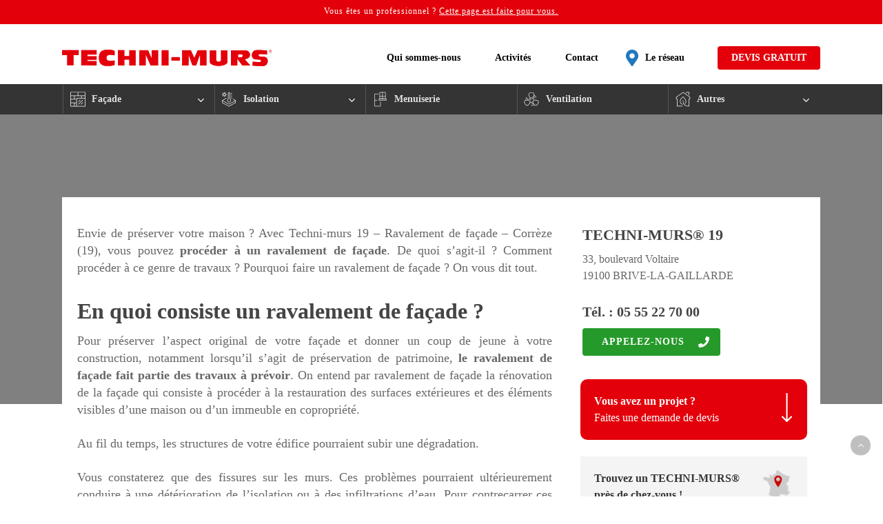

--- FILE ---
content_type: text/html; charset=UTF-8
request_url: https://www.techni-murs.com/notre-reseau/techni-murs-19/ravalement-facade/
body_size: 36416
content:
<!DOCTYPE html><html lang="fr-FR" class="no-js"><head><script data-no-optimize="1">var litespeed_docref=sessionStorage.getItem("litespeed_docref");litespeed_docref&&(Object.defineProperty(document,"referrer",{get:function(){return litespeed_docref}}),sessionStorage.removeItem("litespeed_docref"));</script> <meta charset="UTF-8"><meta name="viewport" content="width=device-width, initial-scale=1, maximum-scale=1, user-scalable=0" /><meta name='robots' content='index, follow, max-image-preview:large, max-snippet:-1, max-video-preview:-1' /> <script data-cfasync="false" data-pagespeed-no-defer>var gtm4wp_datalayer_name = "dataLayer";
	var dataLayer = dataLayer || [];</script> <title>Ravalement de façade en Corrèze (19)</title><meta name="description" content="TECHNI-MURS® 19 est à votre disposition pour vos travaux de ravalement de façade en Corrèze (19)" /><link rel="canonical" href="https://www.techni-murs.com/notre-reseau/techni-murs-19/ravalement-facade/" /><meta property="og:locale" content="fr_FR" /><meta property="og:type" content="article" /><meta property="og:title" content="Ravalement de façade en Corrèze (19)" /><meta property="og:description" content="TECHNI-MURS® 19 est à votre disposition pour vos travaux de ravalement de façade en Corrèze (19)" /><meta property="og:url" content="https://www.techni-murs.com/notre-reseau/techni-murs-19/ravalement-facade/" /><meta property="og:site_name" content="TECHNI-MURS®" /><meta property="article:publisher" content="https://www.facebook.com/technimurs" /><meta property="article:modified_time" content="2026-01-22T09:43:44+00:00" /><meta property="og:image" content="https://www.techni-murs.com/wp-content/uploads/2021/12/noel-1-1024x858.jpg" /><meta property="og:image:width" content="1024" /><meta property="og:image:height" content="858" /><meta property="og:image:type" content="image/jpeg" /><meta name="twitter:card" content="summary_large_image" /><meta name="twitter:label1" content="Durée de lecture estimée" /><meta name="twitter:data1" content="4 minutes" /> <script type="application/ld+json" class="yoast-schema-graph">{"@context":"https://schema.org","@graph":[{"@type":"WebPage","@id":"https://www.techni-murs.com/notre-reseau/techni-murs-19/ravalement-facade/","url":"https://www.techni-murs.com/notre-reseau/techni-murs-19/ravalement-facade/","name":"Ravalement de façade en Corrèze (19)","isPartOf":{"@id":"https://www.techni-murs.com/#website"},"datePublished":"2018-02-21T16:21:34+00:00","dateModified":"2026-01-22T09:43:44+00:00","description":"TECHNI-MURS® 19 est à votre disposition pour vos travaux de ravalement de façade en Corrèze (19)","breadcrumb":{"@id":"https://www.techni-murs.com/notre-reseau/techni-murs-19/ravalement-facade/#breadcrumb"},"inLanguage":"fr-FR","potentialAction":[{"@type":"ReadAction","target":["https://www.techni-murs.com/notre-reseau/techni-murs-19/ravalement-facade/"]}]},{"@type":"BreadcrumbList","@id":"https://www.techni-murs.com/notre-reseau/techni-murs-19/ravalement-facade/#breadcrumb","itemListElement":[{"@type":"ListItem","position":1,"name":"Accueil","item":"https://www.techni-murs.com/"},{"@type":"ListItem","position":2,"name":"Notre réseau","item":"https://www.techni-murs.com/notre-reseau/"},{"@type":"ListItem","position":3,"name":"Techni-Murs 19","item":"https://www.techni-murs.com/notre-reseau/techni-murs-19/"},{"@type":"ListItem","position":4,"name":"TECHNI-MURS® 19 &#8211; Ravalement de façade &#8211; Corrèze (19)"}]},{"@type":"WebSite","@id":"https://www.techni-murs.com/#website","url":"https://www.techni-murs.com/","name":"TECHNI-MURS®","description":"Spécialiste des travaux de rénovation techniques en France. TECHNI-MURS agît depuis 1983 au service des particuliers, copropriétés, experts et architectes.","publisher":{"@id":"https://www.techni-murs.com/#organization"},"potentialAction":[{"@type":"SearchAction","target":{"@type":"EntryPoint","urlTemplate":"https://www.techni-murs.com/?s={search_term_string}"},"query-input":{"@type":"PropertyValueSpecification","valueRequired":true,"valueName":"search_term_string"}}],"inLanguage":"fr-FR"},{"@type":"Organization","@id":"https://www.techni-murs.com/#organization","name":"Découvrez TECHNI-MURS !","url":"https://www.techni-murs.com/","logo":{"@type":"ImageObject","inLanguage":"fr-FR","@id":"https://www.techni-murs.com/#/schema/logo/image/","url":"https://www.techni-murs.com/wp-content/uploads/2021/02/techni-murs-visuel-entreprise.jpg","contentUrl":"https://www.techni-murs.com/wp-content/uploads/2021/02/techni-murs-visuel-entreprise.jpg","width":583,"height":639,"caption":"Découvrez TECHNI-MURS !"},"image":{"@id":"https://www.techni-murs.com/#/schema/logo/image/"},"sameAs":["https://www.facebook.com/technimurs"]}]}</script> <link rel='dns-prefetch' href='//fonts.googleapis.com' /><link rel='dns-prefetch' href='//use.fontawesome.com' /><link rel="alternate" type="application/rss+xml" title="TECHNI-MURS® &raquo; Flux" href="https://www.techni-murs.com/feed/" /><link rel="alternate" type="application/rss+xml" title="TECHNI-MURS® &raquo; Flux des commentaires" href="https://www.techni-murs.com/comments/feed/" /><link rel="alternate" title="oEmbed (JSON)" type="application/json+oembed" href="https://www.techni-murs.com/wp-json/oembed/1.0/embed?url=https%3A%2F%2Fwww.techni-murs.com%2Fnotre-reseau%2Ftechni-murs-19%2Fravalement-facade%2F" /><link rel="alternate" title="oEmbed (XML)" type="text/xml+oembed" href="https://www.techni-murs.com/wp-json/oembed/1.0/embed?url=https%3A%2F%2Fwww.techni-murs.com%2Fnotre-reseau%2Ftechni-murs-19%2Fravalement-facade%2F&#038;format=xml" /><style id='wp-img-auto-sizes-contain-inline-css' type='text/css'>img:is([sizes=auto i],[sizes^="auto," i]){contain-intrinsic-size:3000px 1500px}
/*# sourceURL=wp-img-auto-sizes-contain-inline-css */</style><link data-optimized="2" rel="stylesheet" href="https://www.techni-murs.com/wp-content/litespeed/css/14f5c5acfe526f24204906451ec3f394.css?ver=7fa46" /><style id='global-styles-inline-css' type='text/css'>:root{--wp--preset--aspect-ratio--square: 1;--wp--preset--aspect-ratio--4-3: 4/3;--wp--preset--aspect-ratio--3-4: 3/4;--wp--preset--aspect-ratio--3-2: 3/2;--wp--preset--aspect-ratio--2-3: 2/3;--wp--preset--aspect-ratio--16-9: 16/9;--wp--preset--aspect-ratio--9-16: 9/16;--wp--preset--color--black: #000000;--wp--preset--color--cyan-bluish-gray: #abb8c3;--wp--preset--color--white: #ffffff;--wp--preset--color--pale-pink: #f78da7;--wp--preset--color--vivid-red: #cf2e2e;--wp--preset--color--luminous-vivid-orange: #ff6900;--wp--preset--color--luminous-vivid-amber: #fcb900;--wp--preset--color--light-green-cyan: #7bdcb5;--wp--preset--color--vivid-green-cyan: #00d084;--wp--preset--color--pale-cyan-blue: #8ed1fc;--wp--preset--color--vivid-cyan-blue: #0693e3;--wp--preset--color--vivid-purple: #9b51e0;--wp--preset--gradient--vivid-cyan-blue-to-vivid-purple: linear-gradient(135deg,rgb(6,147,227) 0%,rgb(155,81,224) 100%);--wp--preset--gradient--light-green-cyan-to-vivid-green-cyan: linear-gradient(135deg,rgb(122,220,180) 0%,rgb(0,208,130) 100%);--wp--preset--gradient--luminous-vivid-amber-to-luminous-vivid-orange: linear-gradient(135deg,rgb(252,185,0) 0%,rgb(255,105,0) 100%);--wp--preset--gradient--luminous-vivid-orange-to-vivid-red: linear-gradient(135deg,rgb(255,105,0) 0%,rgb(207,46,46) 100%);--wp--preset--gradient--very-light-gray-to-cyan-bluish-gray: linear-gradient(135deg,rgb(238,238,238) 0%,rgb(169,184,195) 100%);--wp--preset--gradient--cool-to-warm-spectrum: linear-gradient(135deg,rgb(74,234,220) 0%,rgb(151,120,209) 20%,rgb(207,42,186) 40%,rgb(238,44,130) 60%,rgb(251,105,98) 80%,rgb(254,248,76) 100%);--wp--preset--gradient--blush-light-purple: linear-gradient(135deg,rgb(255,206,236) 0%,rgb(152,150,240) 100%);--wp--preset--gradient--blush-bordeaux: linear-gradient(135deg,rgb(254,205,165) 0%,rgb(254,45,45) 50%,rgb(107,0,62) 100%);--wp--preset--gradient--luminous-dusk: linear-gradient(135deg,rgb(255,203,112) 0%,rgb(199,81,192) 50%,rgb(65,88,208) 100%);--wp--preset--gradient--pale-ocean: linear-gradient(135deg,rgb(255,245,203) 0%,rgb(182,227,212) 50%,rgb(51,167,181) 100%);--wp--preset--gradient--electric-grass: linear-gradient(135deg,rgb(202,248,128) 0%,rgb(113,206,126) 100%);--wp--preset--gradient--midnight: linear-gradient(135deg,rgb(2,3,129) 0%,rgb(40,116,252) 100%);--wp--preset--font-size--small: 13px;--wp--preset--font-size--medium: 20px;--wp--preset--font-size--large: 36px;--wp--preset--font-size--x-large: 42px;--wp--preset--spacing--20: 0.44rem;--wp--preset--spacing--30: 0.67rem;--wp--preset--spacing--40: 1rem;--wp--preset--spacing--50: 1.5rem;--wp--preset--spacing--60: 2.25rem;--wp--preset--spacing--70: 3.38rem;--wp--preset--spacing--80: 5.06rem;--wp--preset--shadow--natural: 6px 6px 9px rgba(0, 0, 0, 0.2);--wp--preset--shadow--deep: 12px 12px 50px rgba(0, 0, 0, 0.4);--wp--preset--shadow--sharp: 6px 6px 0px rgba(0, 0, 0, 0.2);--wp--preset--shadow--outlined: 6px 6px 0px -3px rgb(255, 255, 255), 6px 6px rgb(0, 0, 0);--wp--preset--shadow--crisp: 6px 6px 0px rgb(0, 0, 0);}:root { --wp--style--global--content-size: 1300px;--wp--style--global--wide-size: 1300px; }:where(body) { margin: 0; }.wp-site-blocks > .alignleft { float: left; margin-right: 2em; }.wp-site-blocks > .alignright { float: right; margin-left: 2em; }.wp-site-blocks > .aligncenter { justify-content: center; margin-left: auto; margin-right: auto; }:where(.is-layout-flex){gap: 0.5em;}:where(.is-layout-grid){gap: 0.5em;}.is-layout-flow > .alignleft{float: left;margin-inline-start: 0;margin-inline-end: 2em;}.is-layout-flow > .alignright{float: right;margin-inline-start: 2em;margin-inline-end: 0;}.is-layout-flow > .aligncenter{margin-left: auto !important;margin-right: auto !important;}.is-layout-constrained > .alignleft{float: left;margin-inline-start: 0;margin-inline-end: 2em;}.is-layout-constrained > .alignright{float: right;margin-inline-start: 2em;margin-inline-end: 0;}.is-layout-constrained > .aligncenter{margin-left: auto !important;margin-right: auto !important;}.is-layout-constrained > :where(:not(.alignleft):not(.alignright):not(.alignfull)){max-width: var(--wp--style--global--content-size);margin-left: auto !important;margin-right: auto !important;}.is-layout-constrained > .alignwide{max-width: var(--wp--style--global--wide-size);}body .is-layout-flex{display: flex;}.is-layout-flex{flex-wrap: wrap;align-items: center;}.is-layout-flex > :is(*, div){margin: 0;}body .is-layout-grid{display: grid;}.is-layout-grid > :is(*, div){margin: 0;}body{padding-top: 0px;padding-right: 0px;padding-bottom: 0px;padding-left: 0px;}:root :where(.wp-element-button, .wp-block-button__link){background-color: #32373c;border-width: 0;color: #fff;font-family: inherit;font-size: inherit;font-style: inherit;font-weight: inherit;letter-spacing: inherit;line-height: inherit;padding-top: calc(0.667em + 2px);padding-right: calc(1.333em + 2px);padding-bottom: calc(0.667em + 2px);padding-left: calc(1.333em + 2px);text-decoration: none;text-transform: inherit;}.has-black-color{color: var(--wp--preset--color--black) !important;}.has-cyan-bluish-gray-color{color: var(--wp--preset--color--cyan-bluish-gray) !important;}.has-white-color{color: var(--wp--preset--color--white) !important;}.has-pale-pink-color{color: var(--wp--preset--color--pale-pink) !important;}.has-vivid-red-color{color: var(--wp--preset--color--vivid-red) !important;}.has-luminous-vivid-orange-color{color: var(--wp--preset--color--luminous-vivid-orange) !important;}.has-luminous-vivid-amber-color{color: var(--wp--preset--color--luminous-vivid-amber) !important;}.has-light-green-cyan-color{color: var(--wp--preset--color--light-green-cyan) !important;}.has-vivid-green-cyan-color{color: var(--wp--preset--color--vivid-green-cyan) !important;}.has-pale-cyan-blue-color{color: var(--wp--preset--color--pale-cyan-blue) !important;}.has-vivid-cyan-blue-color{color: var(--wp--preset--color--vivid-cyan-blue) !important;}.has-vivid-purple-color{color: var(--wp--preset--color--vivid-purple) !important;}.has-black-background-color{background-color: var(--wp--preset--color--black) !important;}.has-cyan-bluish-gray-background-color{background-color: var(--wp--preset--color--cyan-bluish-gray) !important;}.has-white-background-color{background-color: var(--wp--preset--color--white) !important;}.has-pale-pink-background-color{background-color: var(--wp--preset--color--pale-pink) !important;}.has-vivid-red-background-color{background-color: var(--wp--preset--color--vivid-red) !important;}.has-luminous-vivid-orange-background-color{background-color: var(--wp--preset--color--luminous-vivid-orange) !important;}.has-luminous-vivid-amber-background-color{background-color: var(--wp--preset--color--luminous-vivid-amber) !important;}.has-light-green-cyan-background-color{background-color: var(--wp--preset--color--light-green-cyan) !important;}.has-vivid-green-cyan-background-color{background-color: var(--wp--preset--color--vivid-green-cyan) !important;}.has-pale-cyan-blue-background-color{background-color: var(--wp--preset--color--pale-cyan-blue) !important;}.has-vivid-cyan-blue-background-color{background-color: var(--wp--preset--color--vivid-cyan-blue) !important;}.has-vivid-purple-background-color{background-color: var(--wp--preset--color--vivid-purple) !important;}.has-black-border-color{border-color: var(--wp--preset--color--black) !important;}.has-cyan-bluish-gray-border-color{border-color: var(--wp--preset--color--cyan-bluish-gray) !important;}.has-white-border-color{border-color: var(--wp--preset--color--white) !important;}.has-pale-pink-border-color{border-color: var(--wp--preset--color--pale-pink) !important;}.has-vivid-red-border-color{border-color: var(--wp--preset--color--vivid-red) !important;}.has-luminous-vivid-orange-border-color{border-color: var(--wp--preset--color--luminous-vivid-orange) !important;}.has-luminous-vivid-amber-border-color{border-color: var(--wp--preset--color--luminous-vivid-amber) !important;}.has-light-green-cyan-border-color{border-color: var(--wp--preset--color--light-green-cyan) !important;}.has-vivid-green-cyan-border-color{border-color: var(--wp--preset--color--vivid-green-cyan) !important;}.has-pale-cyan-blue-border-color{border-color: var(--wp--preset--color--pale-cyan-blue) !important;}.has-vivid-cyan-blue-border-color{border-color: var(--wp--preset--color--vivid-cyan-blue) !important;}.has-vivid-purple-border-color{border-color: var(--wp--preset--color--vivid-purple) !important;}.has-vivid-cyan-blue-to-vivid-purple-gradient-background{background: var(--wp--preset--gradient--vivid-cyan-blue-to-vivid-purple) !important;}.has-light-green-cyan-to-vivid-green-cyan-gradient-background{background: var(--wp--preset--gradient--light-green-cyan-to-vivid-green-cyan) !important;}.has-luminous-vivid-amber-to-luminous-vivid-orange-gradient-background{background: var(--wp--preset--gradient--luminous-vivid-amber-to-luminous-vivid-orange) !important;}.has-luminous-vivid-orange-to-vivid-red-gradient-background{background: var(--wp--preset--gradient--luminous-vivid-orange-to-vivid-red) !important;}.has-very-light-gray-to-cyan-bluish-gray-gradient-background{background: var(--wp--preset--gradient--very-light-gray-to-cyan-bluish-gray) !important;}.has-cool-to-warm-spectrum-gradient-background{background: var(--wp--preset--gradient--cool-to-warm-spectrum) !important;}.has-blush-light-purple-gradient-background{background: var(--wp--preset--gradient--blush-light-purple) !important;}.has-blush-bordeaux-gradient-background{background: var(--wp--preset--gradient--blush-bordeaux) !important;}.has-luminous-dusk-gradient-background{background: var(--wp--preset--gradient--luminous-dusk) !important;}.has-pale-ocean-gradient-background{background: var(--wp--preset--gradient--pale-ocean) !important;}.has-electric-grass-gradient-background{background: var(--wp--preset--gradient--electric-grass) !important;}.has-midnight-gradient-background{background: var(--wp--preset--gradient--midnight) !important;}.has-small-font-size{font-size: var(--wp--preset--font-size--small) !important;}.has-medium-font-size{font-size: var(--wp--preset--font-size--medium) !important;}.has-large-font-size{font-size: var(--wp--preset--font-size--large) !important;}.has-x-large-font-size{font-size: var(--wp--preset--font-size--x-large) !important;}
/*# sourceURL=global-styles-inline-css */</style><style id='font-awesome-svg-styles-default-inline-css' type='text/css'>.svg-inline--fa {
  display: inline-block;
  height: 1em;
  overflow: visible;
  vertical-align: -.125em;
}
/*# sourceURL=font-awesome-svg-styles-default-inline-css */</style><style id='font-awesome-svg-styles-inline-css' type='text/css'>.wp-block-font-awesome-icon svg::before,
   .wp-rich-text-font-awesome-icon svg::before {content: unset;}
/*# sourceURL=font-awesome-svg-styles-inline-css */</style><style id='main-styles-inline-css' type='text/css'>html body[data-header-resize="1"] .container-wrap,
			html body[data-header-format="left-header"][data-header-resize="0"] .container-wrap,
			html body[data-header-resize="0"] .container-wrap,
			body[data-header-format="left-header"][data-header-resize="0"] .container-wrap {
				padding-top: 0;
			}
			.main-content > .row > #breadcrumbs.yoast {
				padding: 20px 0;
			}
/*# sourceURL=main-styles-inline-css */</style><link rel='stylesheet' id='font-awesome-official-css' href='https://use.fontawesome.com/releases/v5.15.1/css/all.css' type='text/css' media='all' integrity="sha384-vp86vTRFVJgpjF9jiIGPEEqYqlDwgyBgEF109VFjmqGmIY/Y4HV4d3Gp2irVfcrp" crossorigin="anonymous" /><style id='dynamic-css-inline-css' type='text/css'>@media only screen and (min-width:1000px){body #ajax-content-wrap.no-scroll{min-height:calc(100vh - 122px);height:calc(100vh - 122px)!important;}}@media only screen and (min-width:1000px){#page-header-wrap.fullscreen-header,#page-header-wrap.fullscreen-header #page-header-bg,html:not(.nectar-box-roll-loaded) .nectar-box-roll > #page-header-bg.fullscreen-header,.nectar_fullscreen_zoom_recent_projects,#nectar_fullscreen_rows:not(.afterLoaded) > div{height:calc(100vh - 121px);}.wpb_row.vc_row-o-full-height.top-level,.wpb_row.vc_row-o-full-height.top-level > .col.span_12{min-height:calc(100vh - 121px);}html:not(.nectar-box-roll-loaded) .nectar-box-roll > #page-header-bg.fullscreen-header{top:122px;}.nectar-slider-wrap[data-fullscreen="true"]:not(.loaded),.nectar-slider-wrap[data-fullscreen="true"]:not(.loaded) .swiper-container{height:calc(100vh - 120px)!important;}.admin-bar .nectar-slider-wrap[data-fullscreen="true"]:not(.loaded),.admin-bar .nectar-slider-wrap[data-fullscreen="true"]:not(.loaded) .swiper-container{height:calc(100vh - 120px - 32px)!important;}}.admin-bar[class*="page-template-template-no-header"] .wpb_row.vc_row-o-full-height.top-level,.admin-bar[class*="page-template-template-no-header"] .wpb_row.vc_row-o-full-height.top-level > .col.span_12{min-height:calc(100vh - 32px);}body[class*="page-template-template-no-header"] .wpb_row.vc_row-o-full-height.top-level,body[class*="page-template-template-no-header"] .wpb_row.vc_row-o-full-height.top-level > .col.span_12{min-height:100vh;}@media only screen and (max-width:999px){.using-mobile-browser #nectar_fullscreen_rows:not(.afterLoaded):not([data-mobile-disable="on"]) > div{height:calc(100vh - 96px);}.using-mobile-browser .wpb_row.vc_row-o-full-height.top-level,.using-mobile-browser .wpb_row.vc_row-o-full-height.top-level > .col.span_12,[data-permanent-transparent="1"].using-mobile-browser .wpb_row.vc_row-o-full-height.top-level,[data-permanent-transparent="1"].using-mobile-browser .wpb_row.vc_row-o-full-height.top-level > .col.span_12{min-height:calc(100vh - 96px);}html:not(.nectar-box-roll-loaded) .nectar-box-roll > #page-header-bg.fullscreen-header,.nectar_fullscreen_zoom_recent_projects,.nectar-slider-wrap[data-fullscreen="true"]:not(.loaded),.nectar-slider-wrap[data-fullscreen="true"]:not(.loaded) .swiper-container,#nectar_fullscreen_rows:not(.afterLoaded):not([data-mobile-disable="on"]) > div{height:calc(100vh - 43px);}.wpb_row.vc_row-o-full-height.top-level,.wpb_row.vc_row-o-full-height.top-level > .col.span_12{min-height:calc(100vh - 43px);}body[data-transparent-header="false"] #ajax-content-wrap.no-scroll{min-height:calc(100vh - 43px);height:calc(100vh - 43px);}}#nectar_fullscreen_rows{background-color:transparent;}body .container-wrap .wpb_row[data-column-margin="none"]:not(.full-width-section):not(.full-width-content),html body .wpb_row[data-column-margin="none"]:not(.full-width-section):not(.full-width-content){margin-bottom:0;}body .container-wrap .vc_row-fluid[data-column-margin="none"] > .span_12,html body .vc_row-fluid[data-column-margin="none"] > .span_12,body .container-wrap .vc_row-fluid[data-column-margin="none"] .full-page-inner > .container > .span_12,body .container-wrap .vc_row-fluid[data-column-margin="none"] .full-page-inner > .span_12{margin-left:0;margin-right:0;}body .container-wrap .vc_row-fluid[data-column-margin="none"] .wpb_column:not(.child_column),body .container-wrap .inner_row[data-column-margin="none"] .child_column,html body .vc_row-fluid[data-column-margin="none"] .wpb_column:not(.child_column),html body .inner_row[data-column-margin="none"] .child_column{padding-left:0;padding-right:0;}@media only screen,print{.vc_row.translate_y_-150px{-webkit-transform:translateY(-150px);transform:translateY(-150px);}}@media only screen,print{.vc_row.inner_row.translate_y_-50px{-webkit-transform:translateY(-50px);transform:translateY(-50px);}}.flex_gap_desktop_10px> .vc_column-inner > .wpb_wrapper{gap:10px;}.col.padding-2-percent > .vc_column-inner,.col.padding-2-percent > .n-sticky > .vc_column-inner{padding:calc(600px * 0.03);}@media only screen and (max-width:690px){.col.padding-2-percent > .vc_column-inner,.col.padding-2-percent > .n-sticky > .vc_column-inner{padding:calc(100vw * 0.03);}}@media only screen and (min-width:1000px){.col.padding-2-percent > .vc_column-inner,.col.padding-2-percent > .n-sticky > .vc_column-inner{padding:calc((100vw - 180px) * 0.02);}.column_container:not(.vc_col-sm-12) .col.padding-2-percent > .vc_column-inner{padding:calc((100vw - 180px) * 0.01);}}@media only screen and (min-width:1425px){.col.padding-2-percent > .vc_column-inner{padding:calc(1245px * 0.02);}.column_container:not(.vc_col-sm-12) .col.padding-2-percent > .vc_column-inner{padding:calc(1245px * 0.01);}}.full-width-content .col.padding-2-percent > .vc_column-inner{padding:calc(100vw * 0.02);}@media only screen and (max-width:999px){.full-width-content .col.padding-2-percent > .vc_column-inner{padding:calc(100vw * 0.03);}}@media only screen and (min-width:1000px){.full-width-content .column_container:not(.vc_col-sm-12) .col.padding-2-percent > .vc_column-inner{padding:calc(100vw * 0.01);}}#ajax-content-wrap .col[data-padding-pos="left-right"] > .vc_column-inner,#ajax-content-wrap .col[data-padding-pos="left-right"] > .n-sticky > .vc_column-inner{padding-top:0;padding-bottom:0}.col.padding-10-percent > .vc_column-inner,.col.padding-10-percent > .n-sticky > .vc_column-inner{padding:calc(600px * 0.10);}@media only screen and (max-width:690px){.col.padding-10-percent > .vc_column-inner,.col.padding-10-percent > .n-sticky > .vc_column-inner{padding:calc(100vw * 0.10);}}@media only screen and (min-width:1000px){.col.padding-10-percent > .vc_column-inner,.col.padding-10-percent > .n-sticky > .vc_column-inner{padding:calc((100vw - 180px) * 0.10);}.column_container:not(.vc_col-sm-12) .col.padding-10-percent > .vc_column-inner{padding:calc((100vw - 180px) * 0.05);}}@media only screen and (min-width:1425px){.col.padding-10-percent > .vc_column-inner{padding:calc(1245px * 0.10);}.column_container:not(.vc_col-sm-12) .col.padding-10-percent > .vc_column-inner{padding:calc(1245px * 0.05);}}.full-width-content .col.padding-10-percent > .vc_column-inner{padding:calc(100vw * 0.10);}@media only screen and (max-width:999px){.full-width-content .col.padding-10-percent > .vc_column-inner{padding:calc(100vw * 0.10);}}@media only screen and (min-width:1000px){.full-width-content .column_container:not(.vc_col-sm-12) .col.padding-10-percent > .vc_column-inner{padding:calc(100vw * 0.05);}}.wpb_column[data-border-radius="10px"],.wpb_column[data-border-radius="10px"] > .vc_column-inner,.wpb_column[data-border-radius="10px"] > .vc_column-inner > .column-link,.wpb_column[data-border-radius="10px"] > .vc_column-inner > .column-bg-overlay-wrap,.wpb_column[data-border-radius="10px"] > .vc_column-inner > .column-image-bg-wrap[data-bg-animation="zoom-out-reveal"],.wpb_column[data-border-radius="10px"] > .vc_column-inner > .column-image-bg-wrap .column-image-bg,.wpb_column[data-border-radius="10px"] > .vc_column-inner > .column-image-bg-wrap[data-n-parallax-bg="true"],.wpb_column[data-border-radius="10px"] > .n-sticky > .vc_column-inner,.wpb_column[data-border-radius="10px"] > .n-sticky > .vc_column-inner > .column-bg-overlay-wrap{border-radius:10px;}.wpb_column[data-border-radius="10px"]{--nectar-radius:10px;}.wpb_column[data-cfc="true"] h1,.wpb_column[data-cfc="true"] h2,.wpb_column[data-cfc="true"] h3,.wpb_column[data-cfc="true"] h4,.wpb_column[data-cfc="true"] h5,.wpb_column[data-cfc="true"] h6,.wpb_column[data-cfc="true"] p{color:inherit}.nectar-button.medium{border-radius:3px 3px 3px 3px;padding:10px 15px;font-size:12px;color:#FFF;box-shadow:0 -2px rgba(0,0,0,0.1) inset;}.nectar-button.medium.see-through,.nectar-button.medium.see-through-2,.nectar-button.medium.see-through-3{padding-top:9px;padding-bottom:9px}.nectar-button.medium i.icon-button-arrow{font-size:16px}body[data-button-style^="rounded"] .nectar-button.medium:not(.see-through):not(.see-through-2):not(.see-through-3).has-icon,body[data-button-style^="rounded"] .nectar-button.medium:not(.see-through):not(.see-through-2):not(.see-through-3).tilt.has-icon{padding-left:42px;padding-right:42px}body[data-button-style^="rounded"] .nectar-button.medium:not(.see-through):not(.see-through-2):not(.see-through-3){padding:12px 18px;}.nectar-button.medium.has-icon,.nectar-button.medium.tilt.has-icon{padding-left:42px;padding-right:42px}@media only screen and (max-width:999px){body .wpb_row .wpb_column.padding-2-percent_tablet > .vc_column-inner,body .wpb_row .wpb_column.padding-2-percent_tablet > .n-sticky > .vc_column-inner{padding:calc(999px * 0.02);}}@media only screen and (max-width:690px){body .wpb_row .wpb_column.padding-2-percent_phone > .vc_column-inner,body .wpb_row .wpb_column.padding-2-percent_phone > .n-sticky > .vc_column-inner{padding:calc(690px * 0.02);}}.screen-reader-text,.nectar-skip-to-content:not(:focus){border:0;clip:rect(1px,1px,1px,1px);clip-path:inset(50%);height:1px;margin:-1px;overflow:hidden;padding:0;position:absolute!important;width:1px;word-wrap:normal!important;}.row .col img:not([srcset]){width:auto;}.row .col img.img-with-animation.nectar-lazy:not([srcset]){width:100%;}
.intl-tel-input.separate-dial-code .selected-flag {
    background-color: rgba(0, 0, 0, 0);
    display: table;
}
#CTAhome{
    max-width: 900px;
    margin: auto;
}
.buttonright {
    float:right;
}
.sociallinks{
    min-width:300px;
    margin: auto;
}

body[data-bg-header="true"] .container-wrap, body.single-portfolio .container-wrap, body.page-template-template-portfolio-php .container-wrap, body.tax-project-type .container-wrap {
    padding-top: 25px;
    margin-top: 0!important;
    padding-bottom: 0px;
}
.row, div.clear {
    padding-bottom: 0px;
}
.wpb_row, .wpb_content_element {
    margin-bottom: 0px;
}


.wpb_gallery_slidesflickity_static_height_style .nectar-flickity:not(.masonry) .flickity-viewport {
    margin: 0 0;
}
.nectar-flickity[data-spacing="5px"]:not(.masonry) .flickity-slider .cell {
    margin: 0px 0px;
}

.boxtm18, .boxtm19, .boxtm36, .boxtm37, .boxtm41, .boxtm44, .boxtm45, .boxtm78, .boxtm87 {
    display:none;
}
.imp-shapes-menu-shape-title:hover {
    background: url(https://www.techni-murs.com/wp-content/uploads/2021/04/tick-right.png.webp)!important;
    background-repeat: no-repeat!important;
    background-position: 0 center!important;
    background-color: transparent!important;
    padding-left: 24px!important;
    background-size: 22px 22px!important;
    color: #ffffff;
}

body.material:not([data-button-style^="rounded"]) .nectar-button.has-icon.jumbo {
    padding-right: 56px;
    padding-left: 50px;
    padding-top: 20px;
    padding-bottom: 20px;
}
body.material .nectar-button.jumbo i {
    font-size: 50px;
}
body.material .nectar-button.has-icon.jumbo i {
    -webkit-transform: translateY(-50%) translateX(2px);
    transform: translateY(-50%) translateX(2px);
    height: 44px;
    width: 44px;
    line-height: 44px;
    margin-right: 12px;
    /* margin-left: 15px; */
    /* padding-right: 10px; */
    /* padding-left: 10px; */
}
.nectar-button.jumbo {
    font-size: 18px;
    font-weight: 800;
    padding: 25px 40px;
    box-shadow: 0 -3px rgb(0 0 0 / 10%) inset;
    -webkit-box-shadow: 0 -3px rgb(0 0 0 / 10%) inset;
}
/* MAP */
.imp-shapes-menu-wrap-right {
    border-left: 2px solid #dedede;
}
.imp-shapes-menu-wrap {
    position: relative;
    width: 350px;
    background: transparent;
    flex-shrink: 0;
    box-sizing: border-box;
    -moz-box-sizing: border-box;
    -webkit-box-sizing: border-box;
    display: flex;
    flex-direction: row;
}

.imp-shapes-menu-shape-title:hover {
    background: transparent;
    color: #ffffff;
}
.imp-shapes-menu-shape-title {
    color: #ffffffc4;
    position: relative;
    z-index: 0;
    padding: 0 20px;
    line-height: 40px;
    cursor: pointer;
    border-bottom: 0px solid #ececec;
    font-family: sans-serif;
    font-size: 18px;
    font-weight: 600;
}
.smalltext {
    color: #ffffffc4;
    position: relative;
    z-index: 0;
    padding: 0 20px;
    line-height: 40px;
    cursor: pointer;
    border-bottom: 0px solid #ececec;
    font-family: sans-serif;
    font-size: 14px;
    font-weight: 600;
}


/* TOGGLE */
.toggle h3 a {
    font-family: Poppins;
    font-size: 20px;
    line-height: 5px;
    font-weight: 700;
}
div[data-style="minimal"] .toggle {
    border-bottom: 1px solid rgba(0,0,0,0.08);
    -ms-transition: border-color 0.15s ease;
    transition: border-color 0.15s ease;
    -webkit-transition: border-color 0.15s ease;
}
.post-area.featured_img_left .article-content-wrap .post-featured-img-wrap {
    width: 60%;
    position: relative;
    border-radius: 5px;
}
.post-area.featured_img_left.span_12 .article-content-wrap .post-content-wrap {
    padding: 5%;
}
#single-below-header {
   display:none;
}

.recrutementbox{
    min-height: 200px;
}

body .carousel-wrap[data-full-width="false"] .control-wrap {
    display: none;
}
.carousel-heading {
    display: none;
}

.todaysDay {
    color: #259a2a;
    font-weight:600;
  }
strong {
    color: #353434;
}
.span_12.dark .nectar_video_lightbox path {
    fill: #fff;
}
.span_12.dark .nectar_video_lightbox.play_button:before {
    border: 3px solid #fff;
}
.nectar-icon-list[data-icon-color="accent-color"][data-icon-style="border"] .content h4{
    color: #353434!important;
}
@media only screen and (max-width: 690px){
.col {
    margin-bottom: 0px;
}
}
@media only screen and (max-width: 690px){
.wpb_column:not([class*="vc_col-xs"]) {
    width: 100%;
    margin-bottom: 0px;
}
}
@media only screen and (max-width: 1030px){
body[data-header-format].material #header-secondary-outer {
    display: none;
    height: 0;
}
}

.ecoreponse {
    max-width: 650px!important;
    margin:auto!important;
}

@media only screen and (max-width: 690px){
body .row .col.section-title h1, body h1, html body .row .col.section-title.span_12 h1, body.single.single-post .row .col.section-title.span_12 h1, #page-header-bg .span_6 h1, #page-header-bg.fullscreen-header .span_6 h1, .full-width-content .nectar-recent-posts-slider .recent-post-container .inner-wrap h2 {
    font-size: 22px;
    line-height: 28px;
}
  /* .col h2, h2, .single-product div.product h1.product_title, .woocommerce-account .woocommerce > #customer_login .nectar-form-controls .control, .nectar_single_testimonial[data-style="bold"] p {
    font-size: 18px;
    line-height: 24px;*/
} 
/* IMAGES PADDING */
.alignright {
    float: right;
    margin-left: 25px;
}
.alignleft {
    float: left;
    margin-right: 25px;
}
.star {
    float: left;
    margin-right: 5px!important;
}
/* HEADER */

#header-secondary-outer {
    position: relative;
    top: 122px;
}
/* MENU */
body[data-dropdown-style="minimal"] #header-secondary-outer .sf-menu > li.current-menu-ancestor{
    background:#e3000b;
}
body[data-dropdown-style="minimal"] #header-secondary-outer .sf-menu > li.current-menu-item{
    background:#e3000b;
}
#header-outer[data-lhe="default"] #top nav > ul > li > a {
    padding-left: 10px;
    padding-right: 40px;
}
.fa-map-marker-alt:before {
    font-size: 24px;
    color:#2077bd;
}

#header-outer #mobile-menu ul li {
    position: relative;
    width: 100%;
}

#topbandeau {
    height: 35px;
    background: #e3000b;
    width: 100%;
    color: white;
    text-align: center;
    vertical-align: middle;
    padding: 5px;
    font-family: Poppins;
    font-weight: 400;
    font-size: 12px;
    line-height: 22px;
    letter-spacing: 1px;
    z-index: 99998;
    margin-bottom: 10px;
    display: block;
    position: absolute;
    top: 0;
}
#topbandeau a{
    color:#fff!important;
}
@media screen and (max-width: 1024px){
#topbandeau {
    top: 0px;
    font-size: 10px;
}
#top {
    position: relative;
    z-index: 9998;
    width: 100%;
    top: 33px;
    height: 52px!important;
}
    
}
#header-outer #mobile-menu ul li[class*="current"] > a {
    color: #e3000b!important;
}
/* SOUS-MENU */
body.material #header-secondary-outer nav >ul >li >a, body.material #header-secondary-outer #social li a {
    padding: 0;
    margin: 0 75px 0 16px;
    height: auto;
}

#header-secondary-outer .fa.fa-angle-down:before {
    color: #ffffff;
    position: relative;
    float: right!important;
    padding-top: 12px;
    padding-right:10px;
}

.minipicto-facade {
background-image: url('https://www.techni-murs.com/wp-content/uploads/2021/01/picto-facade.svg');
background-repeat: no-repeat;
background-position: 10px center;
padding-left: 44px;
background-size: 22px 22px;
}

.minipicto-isolation {
background-image: url('https://www.techni-murs.com/wp-content/uploads/2021/01/picto-isolation.svg');
background-repeat: no-repeat;
background-position: 10px center;
padding-left: 44px;
background-size: 22px 22px;
}

.minipicto-menuiserie {
background-image: url('https://www.techni-murs.com/wp-content/uploads/2021/01/picto-menuiserie-1.svg');
background-repeat: no-repeat;
background-position: 10px center;
padding-left: 44px;
background-size: 22px 22px;
}
.minipicto-maconnerie {
background-image: url('https://www.techni-murs.com/wp-content/uploads/2021/01/picto-maconnerie.svg');
background-repeat: no-repeat;
background-position: 10px center;
padding-left: 44px;
background-size: 22px 22px;
}
.minipicto-peinture {
background-image: url('https://www.techni-murs.com/wp-content/uploads/2021/01/picto-peinture.svg');
background-repeat: no-repeat;
background-position: 10px center;
padding-left: 44px;
background-size: 22px 22px;
}
.minipicto-activites {
background-image: url('https://www.techni-murs.com/wp-content/uploads/2021/01/picto-autres-activites.svg');
background-repeat: no-repeat;
background-position: 10px center;
padding-left: 44px;
background-size: 22px 22px;
}
.minipicto-ventilation {
background-image: url('https://www.techni-murs.com/wp-content/uploads/2021/03/picto-ventilation.svg');
background-repeat: no-repeat;
background-position: 10px center;
padding-left: 44px;
background-size: 22px 22px;
}

#header-secondary-outer ul {
    height: 32px;
    float: left;
    z-index: 1000;
}
body.material #header-secondary-outer nav >.sf-menu {
    padding: 0;
	width:100%;
}
body.material #header-secondary-outer nav >ul >li >a {
    border-left: 0px;
    line-height: 22px;
    font-size: 14px;
}
/* SECONDARY SUB MENU */
body[data-dropdown-style="minimal"] #header-secondary-outer .sf-menu > li ul {
    height: auto;
    margin-top: 10px;
}
body[data-dropdown-style="minimal"] #header-secondary-outer .sf-menu > li {
    float: left;
    line-height: 0;
    font-size: 16px;
    position: relative;
    padding: 10px 5px 10px 25px;
    margin-left: 0px;
    width: 20%;
    border-left: 1px solid #555;
}
body[data-dropdown-style="minimal"] #header-secondary-outer .sf-menu > li:hover{
    background-color:#403f3f;
}
#header-outer .sf-menu li ul li a {
    font-size: 14px;
    line-height: 18px;
    transition: none;
    letter-spacing: 0;
}
.sub-menu {
    max-width: 248px;
}
li.reseau a{
    color:#2077bd!important;
}
/* BUTTON */
body .nectar-button.medium {
    font-size: 14px;
    letter-spacing:1px;
}

/* LAMES */
@media screen and (min-width: 1024px){
.nectar-flickity[data-controls*="arrows_overlaid"] .flickity-prev-next-button.previous {
    position: absolute;
    left: -50px;
    top: 50%;
    width: 40px;
    height: 40px;
}
.nectar-flickity[data-controls*="arrows_overlaid"] .flickity-prev-next-button.next {
    position: absolute;
    right: -50px;
    width: 40px;
    height: 40px;
    top: 50%;
}
}
.nectar-flickity[data-controls*="arrows_overlaid"] .previous:after, .nectar-flickity[data-controls*="arrows_overlaid"] .next:after {
   display: none;
}
.nectar-flickity[data-controls*="arrows_overlaid"] .flickity-prev-next-button svg {
    width: 22px;
}

.nectar-flickity[data-controls*="arrows_overlaid"]:not(.masonry) .flickity-viewport{
    margin: 0px!important;
}	
.picto{
    width: 72px!important;
    height: 72px!important;
    margin-bottom: 20px!important;
}

.rolloverlame{
   opacity:0;
}
.lameframe:hover .rolloverlame{
   opacity:1;
}
.lameframe2:hover .rolloverlame{
   opacity:1;
}
.lameframe3:hover .rolloverlame{
   opacity:1;
}
.lameframe4:hover .rolloverlame{
   opacity:1;
}
.lameframe5:hover .rolloverlame{
   opacity:1;
}
.lameframe6:hover .rolloverlame{
   opacity:1;
}
.lameframe7:hover .rolloverlame{
   opacity:1;
}
.lameframe8:hover .rolloverlame{
   opacity:1;
}
#lamecontent{
    height: 180px!important;
}
.nttip{
    opacity: 0!important;
    display:none;
}
/*  GALERIE */
.portfolio-items .col .work-item.style-3 .work-info-bg {
    background-color: #fff;
    opacity: 0;
}

.vert-center h3 {
    display: none;
}
.vert-center p {
    display: none!important;
}
.portfolio-items .col:not([data-default-color="true"]) .work-item[data-custom-content='on'] .work-info-bg, .portfolio-items[data-ps="1"] .col:not([data-default-color="true"]) .work-item[data-custom-content='on'] :hover .work-info-bg, .portfolio-items[data-ps="2"] .col:not([data-default-color="true"]) .work-item[data-custom-content='on'] :hover .work-info-bg {
    background: #e3000b url(https://www.techni-murs.com/wp-content/uploads/2021/02/right-arrow.png.webp);
    background-size: 12%;
    background-position: center 80%!important;
    background-repeat: no-repeat;
}

/* ARTICLES */

@media only screen and (min-width: 1000px){
.blog-recent[data-style*="classic_enhanced"] .inner-wrap:not(.has-post-thumbnail) .article-content-wrap {
    padding: 6%;
}
}
.masonry.classic_enhanced .masonry-blog-item .article-content-wrap, .blog-recent[data-style*="classic_enhanced"] .article-content-wrap {
    padding: 6%;
}

body .blog-recent[data-style*="classic_enhanced"] .has-post-thumbnail .meta-category a {
    display:none;
}
@media only screen and (min-width: 1000px){
.blog-recent[data-style*="classic_enhanced"].columns-3 .span_4, .blog-recent[data-style="material"].columns-3 .span_4 {
    width: 31.2%;
    margin-right: 3%;
    margin-bottom: 3%;
}}
body .blog-recent[data-style="classic_enhanced_alt"] .inner-wrap .article-content-wrap, body .blog-recent[data-style*="classic_enhanced_alt"] .inner-wrap:not(.has-post-thumbnail) .article-content-wrap {
    padding: 15% 5%;
    margin-top: 0px;
}
/* TESTIMONIALS */
.owl-carousel .owl-stage {

    padding: 0 0;
    
}
.TMtestimonial {
    font-size: 12px;
    line-height:16px;
    min-height:350px;
    background-color:#fff;
}
.TMtestimonial img{
    width:16px!important;
    height:16px!important;
    margin-right: 5px;
}

.testimonial_slider[data-style*="multiple_visible"] blockquote p {
    border: 1px solid lightgrey;
}
span.testimonial-name {
    margin-top: -250px;
    margin-left: 100px;
    text-align: left;
}
.testimonial_slider blockquote .title, .nectar_single_testimonial .title {
    color: rgba(0,0,0,.5);
    text-align: left;
    margin-left: 100px;
}

.testimonial_slider[data-style*="multiple_visible"] blockquote p {
    text-align: left;
    padding: 80px 50px 35px 100px;
    border-radius: 10px;
    margin-bottom: 40px;
    transition: background-color 0.2s ease;
    -webkit-transition: background-color 0.2s ease;
    quotes: "\201C""\201D";
    position: relative;

}
.testimonial_slider[data-style="multiple_visible"] blockquote p .bottom-arrow:after {
   
    top: 30px;
   
}
/* COMPARATIF IMAGE */
.twentytwenty-wrapper {
    overflow: hidden;
    padding: 5px 5px!important;
}
/* COLUMN */
.theiaStickySidebar {
    
	max-width: 385px!important;
}
@media only screen and (max-width: 1300px) and (min-width: 1000px){
.theiaStickySidebar {
    /*width: 95%!important;*/
	max-width: 94%!important;
}
}

.toggle[class^="icon-"]:before, .toggle[class*=" icon-"]:before {
    text-decoration: inherit;
    speak: none;
    /*visibility: hidden;*/
}
.toggle h3 a i {
    position: absolute;
    left: -17px;
    background-color: transparent;
    color: #fff;
    top: 13px;
    width: 18px;
    height: 16px;
    line-height: 18px;
    font-size: 15px;
    transition: all 0.2s linear;
    -webkit-transition: all 0.2s linear;
}
div[data-style="default"] .toggle h3 a, div[data-style="default"] .toggle h3 {
    font-size: 14px;
    line-height: 14px;
    text-align: right;
    color: transparent;
    background:transparent;
}
body .toggle[data-inner-wrap="true"] > div .inner-toggle-wrap {
    padding: 10px 14px;
    background: #F4F4F4;
}
.devislink {
    background: #e3000b url(https://www.techni-murs.com/wp-content/uploads/2021/02/down-arrow.png.webp);
    background-size: 15px;
    background-position: top 20px right 7%!important;
    background-repeat: no-repeat;
}
.devislink:hover {background: #fe010d url(https://www.techni-murs.com/wp-content/uploads/2021/02/down-arrow.png.webp);
    background-size: 15px;
    background-position: top 25px right 10%!important;
    background-repeat: no-repeat;
} 
.tellink {
    background: #259a2a url(https://www.techni-murs.com/wp-content/uploads/2021/02/picto-tel.png.webp);
    background-size: 10%;
    background-position: top 12px right 20px!important;
    background-repeat: no-repeat;
}
.tellink > a:hover {background: #20b326 url(https://www.techni-murs.com/wp-content/uploads/2021/02/picto-tel.png.webp);
background-size: 10%;
    background-position: top 12px right 20px!important;
    background-repeat: no-repeat;
} 
.cartefrancesmall {
    background: #f4f4f4 url(https://www.techni-murs.com/wp-content/uploads/2021/02/Carte-France.png.webp);
    background-size: 12%;
    background-position: top 20px right 25px!important;
    background-repeat: no-repeat;
}

@media only screen and (max-width: 999px){
.wpb_column.padding-2-percent_tablet > .vc_column-inner {
    padding: calc(999px * 0.015);
}
}
/* MENU RECHERCHE  - FORMS*/
input {
   letter-spacing:1px;
}
select {
	display: block;
	float: right;
	margin: 0px;
    width: 100%;
    border: none;
    font-family: Poppins;
    font-weight: 600;
    font-size: 14px;
    line-height: 22px;
    letter-spacing:1px;
    background-color: #fff;
	background-image: none;
	order: 0px solid #0ebeff;
	-ms-word-break: normal;
	word-break: normal;
    box-shadow: 0 0 0 rgba(0,0,0,0.16);
    -webkit-box-shadow: 0 0 0 rgba(0,0,0,0.16);
    transition: all 0.2s linear;
    -webkit-transition: all 0.2s linear;
	-webkit-appearance: none;
	-moz-appearance: none;
	appearance: none;
	color:#000;
}

.span_12.light select {
    color:#000;
}
/* IE11 hide native button (thanks Matt!) */
select::-ms-expand {
display: none;
}
select {
    padding: 15px 15px 15px 9px;
    width: 100%;
    border: none;
    font-family: Poppins;
    font-weight: 400;
    font-size: 14px;
    line-height: 22px;
    letter-spacing: 1px;
    background-color: #fff;
    box-shadow: 0 0 0 rgb(0 0 0 / 16%);
    -webkit-box-shadow: 0 0 0 rgb(0 0 0 / 16%);
    transition: all 0.2s linear;
    -webkit-transition: all 0.2s linear;
    border-radius: 10px;
}
.div-menu-recherche {
    width: 600px;
    height:70px;
    margin: auto;
    padding: 10px 15px 10px 20px;
    background-color: #fff;
    border-radius: 5px;
}
.buttonrecherche {
	background: #e3000b;
    float: right;
	margin-top: 5px;
}
.buttonrecherche:hover {
	background: #FF0000;
	}
.selectdiv {
  position: relative;
    min-width: 200px;
    max-width: 100%;
    margin: auto;

}

.selectdiv:after {
  content: '^';
  font: 17px "Consolas", monospace;
  color: #333;
  -webkit-transform: rotate(180deg);
  -moz-transform: rotate(180deg);
  -ms-transform: rotate(180deg);
  transform: rotate(180deg);
  right: 10px;
  top: 10px;
  padding: 0 0 2px;
  
  position: absolute;
  pointer-events: none;
}

.selectdiv select {
  -webkit-appearance: none;
  -moz-appearance: none;
  appearance: none;
  display: block;
  width: 100%;
  max-width: 350px;
  height: 50px;
  float: right;
  margin: 0px;
  padding: 0px 20px 0 10px;
  font-size: 14px;
  line-height: 1.75;
  color: #555;
  background-color: #ffffff;
  background-image: none;
  border: 0px solid #cccccc;
  -ms-word-break: normal;
  word-break: normal;
}




body[data-form-submit="regular"] .container-wrap input[type=submit], body[data-form-submit="regular"] .container-wrap button[type=submit], body[data-form-submit="see-through"] .container-wrap input[type=submit], body[data-form-submit="see-through"] .container-wrap button[type=submit]:not(.search-widget-btn) {
    padding: 15px 15px!important;
    margin-right: -30px;
}


.grid-0{
    width: 100%;
    position: relative;
padding: 0;
-moz-box-sizing: border-box;
box-sizing: border-box;
display: inline-block;
padding: 0;
margin-bottom: 18px;
}

.grid-1{
    width: 100%;
    position: relative;
padding: 0;
-moz-box-sizing: border-box;
box-sizing: border-box;
display: inline-block;
padding: 0;
margin-bottom: 10px;
}

.grid-2{
    width: 49.99%;
    position: relative;
    padding: 0;
    float: left;
    -moz-box-sizing: border-box;
    box-sizing: border-box;
    display: inline-block;
    padding: 0;
    padding-right:15px;
}
@media only screen and (max-width: 690px) {
   .grid-2{width: 100%;
    padding-right:0px;
    margin-bottom:15px;
}
}
.grid-2-2{
    width: 49.99%;
    position: relative;
    padding: 0;
    float: left;
    -moz-box-sizing: border-box;
    box-sizing: border-box;
    display: inline-block;
    padding: 0;
    padding-right:0px;
}
@media only screen and (max-width: 690px) {
   .grid-2-2{width: 100%;
    padding-right:0px;
}
}
.grid-4-3{
    width: 320px;
    position: relative;
    padding: 0;
    float: left;
    -moz-box-sizing: border-box;
    box-sizing: border-box;
    display: block;
    padding: 0;
    margin-bottom:15px;
    padding-right:15px;
}.grid-1-3{
    width: 240px;
    position: relative;
    padding: 0;
    float: left;
    -moz-box-sizing: border-box;
    box-sizing: border-box;
    display: block;
    padding: 0;
    margin-bottom:15px;
    padding-right:15px;
}
span.wpcf7-list-item input {
    position: absolute;
    left: -99999px;
}
/* custom checkbox styling for contact form 7 checkbox */
span.wpcf7-list-item {
display: inline-block;
margin: 0;
border: 1px solid #e8e8e8;
    border-radius: 10px;
    padding: .9375rem 2rem .9375rem .6rem;
    transition: all .3s cubic-bezier(.2,.5,.2,1);
    cursor: pointer;
    font-size: .875rem;
    position: relative;
    background: #fff;
    margin: 0px 10px 10px 0px;
}
.wpcf7-list-item-label{
    color: #666;
}

span.wpcf7-list-item:after {
display: inline-block;
margin: 0;
border: 1px solid #e8e8e8;
    border-radius: 10px;
    padding: .9375rem 2rem .9375rem .6rem;
    transition: all .3s cubic-bezier(.2,.5,.2,1);
    cursor: pointer;
    font-size: .875rem;
    position: relative;
    background: #fff;
    margin: 0px 10px 10px 0px;
}

.wpcf7-checkbox input[type=checkbox] + label:after {
    display: block;
    border: 1px solid #e8e8e8;
    border-radius: 10px;
    padding: .9375rem 2rem .9375rem .6rem;
    transition: all .3s cubic-bezier(.2,.5,.2,1);
    cursor: pointer;
    font-size: .875rem;
    position: relative;
    background: #fff;
    color: #666;
    margin: 0px 10px 10px 0px;

}
.wpcf7-checkbox input[type=checkbox] {
position: absolute;
visibility: hidden;
width: 30px;
height: 30px;
top: 0px;
left: 0px;
}
.wpcf7-checkbox input[type=checkbox] + span {
/* border: 3px solid red; */
}
.wpcf7-checkbox input[type=checkbox] + span:before {
    font-family: "Font Awesome 5 Free"; 
    font-weight: 900; 
    content: "\f067";
    background-size: 12px;
    background-position: center center!important;
    background-repeat: no-repeat;
    color: #666;
    display: block;
    position: absolute;
    border-radius: 0;
    height: 30px;
    width: 30px;
    
    left: 10px;
    text-align: center;

}
.wpcf7-checkbox input[type=checkbox] + span:after {
display: block;
position: absolute;
color: #ff0000;
font-family: "Font Awesome 5 Free"; 
font-weight: 900; 
content: "\f00c";
height: 30px;
width: 30px;
top: 10px;
left: 10px;
visibility: hidden;
text-align: center;
line-height: 30px;
}
.wpcf7-checkbox input[type=checkbox]:checked + span:before {
background: transparent;
}
.wpcf7-checkbox input[type=checkbox]:checked + span:after {
visibility: visible;
background:#fff;
}
.wpcf7-checkbox input[type=checkbox]:checked + span.wpcf7-list-item:after {
visibility: visible;
background:#ff0000;
}
.wpcf7-list-item-label {
margin-left: 40px;
display: inline-block;
}
span.wpcf7-list-item:hover, input:focus + label {
  box-shadow: 0 0 5px rgba(0, 0, 0, .3);

}
span.wpcf7-list-item  input[type=checkbox]:checked + label:after{
 

}
/* FOOTER */
.footerlink a{
    color: #666;
}
.footerlink a:hover {
    color: #e3000b!important;
}
#footer-outer[data-using-bg-img="true"] {
    background-size: 200px;
    background-position: center 0px;
    background-repeat: no-repeat;
    padding-top: 20px;
}
body #footer-outer[data-cols="1"][data-disable-copyright="false"][data-using-widget-area="false"][data-copyright-line="false"][data-matching-section-color="true"] #copyright, body #footer-outer[data-cols="1"][data-disable-copyright="false"][data-using-widget-area="false"] #copyright {
    padding-top: 20px;
}
#footer-outer[data-cols="1"][data-disable-copyright="false"] #copyright {
    padding-bottom: 40px;
}
.wpb_wrapper >div {
    margin-bottom: 14px;
}
#genericpage{
   margin-top: -150px;
}
.nectar_icon_wrap {
    display: inline-block;
    position: relative;
    padding: 20px;
}
/* FORMULAIRE */

span.wpcf7-list-item input {
   left: 15px;
}

input[type=text], textarea, input[type=email], input[type=password], input[type=tel], input[type=url], input[type=search], input[type=date], .material.woocommerce-page[data-form-style="default"] input#coupon_code {
    background-color: #fff;
    border-radius: 10px;
    border: 2px solid rgba(0,0,0,0);
}
form label, .woocommerce-checkout-review-order-table .product-info .amount, .woocommerce-checkout-review-order-table .product-info .product-quantity, .nectar-progress-bar p, .nectar-progress-bar span strong i, .nectar-progress-bar span strong, body.material .nectar_single_testimonial[data-style="basic"] span.wrap, body.material .nectar_single_testimonial[data-style="basic_left_image"] span.wrap, .testimonial_slider:not([data-style="minimal"]) blockquote span, .woocommerce-ordering .select2-container--default .select2-selection--single .select2-selection__rendered, .woocommerce-ordering .select2-container .select2-choice>.select2-chosen, .tabbed[data-style="minimal_alt"] > ul li a, .material .widget .nectar_widget[class*="nectar_blog_posts_"] > li .post-title, body.material .tagcloud a, .material .widget li a, .nectar-recent-posts-slider_multiple_visible .recent-post-container.container .strong a, .material .recentcomments .comment-author-link, .single .post-area .content-inner > .post-tags a, .masonry.material .masonry-blog-item .grav-wrap a, .nectar-recent-posts-single_featured .grav-wrap a, .masonry.material .masonry-blog-item .meta-category a, .post-area.featured_img_left article .meta-category a, .post-area.featured_img_left article .grav-wrap .text a, .related-posts[data-style="material"] .meta-category a, .masonry.auto_meta_overlaid_spaced article.post.quote .author, .masonry.material article.post.quote .author, body.search-results #search-results[data-layout="list-no-sidebar"] .result .inner-wrap h2 span, .material .tabbed >ul li a, .post-area.featured_img_left article.post.quote .author, .single .post.format-quote .author, .related-posts[data-style="material"] .grav-wrap .text a, .auto_meta_overlaid_spaced .masonry-blog-item .meta-category a, [data-style="list_featured_first_row"] .meta-category a, .nectar-recent-posts-single_featured .strong a, .nectar-recent-posts-single_featured.multiple_featured .controls li .title, body .woocommerce .nectar-woo-flickity[data-controls="arrows-and-text"] .woo-flickity-count, body.woocommerce ul.products li.minimal.product span.onsale, .nectar-woo-flickity ul.products li.minimal.product span.onsale, .nectar-quick-view-box span.onsale, .nectar-quick-view-box .nectar-full-product-link a, body .nectar-quick-view-box .single_add_to_cart_button, .nectar-quick-view-box .single_add_to_cart_button, .woocommerce .cart .quantity input.qty, .woocommerce .cart .quantity input.plus, .woocommerce .cart .quantity input.minus, .pum-theme-salient-page-builder-optimized .pum-container .pum-content+.pum-close, .nectar-quick-view-box .cart .quantity input.qty, .nectar-quick-view-box .cart .quantity input.plus, .nectar-quick-view-box .cart .quantity input.minus, .woocommerce-account .woocommerce-form-login .lost_password, .woocommerce div.product .woocommerce-tabs .full-width-content[data-tab-style="fullwidth"] ul.tabs li a, .woocommerce div.product_meta, .woocommerce table.cart td.product-name, .woocommerce table.shop_table th, #header-outer .widget_shopping_cart .cart_list a, .woocommerce .yith-wcan-reset-navigation.button, .single-product .entry-summary p.stock.out-of-stock, .nectar-post-grid .nectar-post-grid-item .content .meta-category a {
    font-family: Poppins;
    letter-spacing: 1px;
    font-size: 14px!important;
    line-height: 18px;
    font-weight: 400!important;
}
/* AVANT/APRES */
.twentytwenty-horizontal .twentytwenty-handle:before, .twentytwenty-horizontal .twentytwenty-handle:after {
    width: 2px!important;
    height: 9999px;
    left: 50%;
    margin-left: -1px!important;
    background: white!important;
}
.twentytwenty-left-arrow {
    border-right: 6px solid #e3000b!important;

}
.twentytwenty-right-arrow {
    border-left: 6px solid #e3000b!important;

}.twentytwenty-handle {
    
    background-color: white!important;
}
/* MAP */
#wpsl-wrap #wpsl-result-list li {
    padding: 30px 10px 10px 30px;
    border-bottom: 1px dotted #ccc;
    margin-left: 0;
    overflow: hidden;
    list-style: none outside none!important;
    text-indent: 0;
}
.wpsl-store-location strong {
    font-size:28px;
    font-weight:800!important;
}
.wpsl-store-location strong span {
    font-size: 12px;
    font-weight: 400!important;
    background: #e7e7e7;
    color: #000;
    padding: 2px 10px;
    border-radius: 5px;
    margin-bottom: 5px;
    display: inline-block;
    vertical-align: middle;
}
.wpsl-store-location strong span:hover {
    background: red;
    color:#fff;
}
.wpsl-contact-details strong {
    font-size:16px;
}
.wpsl-store-details{
    width:100px;
    float:left;
}
#wpsl-result-list li p {
    padding-left: 0;
    margin: 0 0 0 0;
}
#wpsl-wrap {
    position: relative;
    width: 100%;
    overflow: hidden;
    clear: both;
    margin-bottom: 0;
}
.wpsl-search {
    margin-bottom: 0px;
    padding: 12px 12px 0 12px;
    background: #f4f3f3;
}
.wpsl-store-location{
    margin-bottom: 10px;
}
.wpsl-directions{
    font-size: 14px;
    color:#2077bd;
}
.wpsl-contact-details a{
   color:#353434;
   font-weight:800!important
}
.wpsl-info-window strong {
   font-size:18px;
   font-weight:800!important
}
.wpsl-info-window strong span{
   font-size:14px;
   font-weight:600!important
}
.wpsl-info-window span a{
   font-size:18px;
   font-weight:800!important;
   color:#353434;
}
/* MAILPOET */
#mailpoet_form_1{
	margin:auto!important;
}
#mailpoet_form_1 form.mailpoet_form {
    padding: 8px 0px 0px 0px!important;
}
.mailpoet_submit{
     line-height: 0.9!important;
}
.mailpoet_paragraph .champnewsletter{
    width: 200px!important;
    float: left;
    display: inline-block;
    margin-right:10px;
}
.buttonnewsletter{
    width: 60px;
    float: left;
    display: inline-block;
   
}
.mailpoet_form_column {
    display: block!important;
    flex-direction: column;
}
#mailpoet_form_1 .mailpoet_text, #mailpoet_form_1 .mailpoet_textarea {
    width: 200px!important;
}
/* BLOG */
body[data-ext-responsive="true"].single-post .container-wrap.no-sidebar .post-area, body[data-ext-responsive="true"].single-post .container-wrap.no-sidebar .comment-list >li, body[data-ext-responsive="true"].single-post.material .container-wrap.no-sidebar .comment-wrap h3#comments, body[data-ext-responsive="true"].single-post.material .comment-wrap #respond, body[data-ext-responsive="true"].single-post #page-header-bg[data-post-hs="default_minimal"] h1, body[data-ext-responsive="true"].single-post.material #page-header-bg.fullscreen-header h1, body[data-ext-responsive="true"].single-post .heading-title[data-header-style="default_minimal"] .entry-title {
    max-width: 1435px;
    margin: 0 auto!important;
}
.post-area.featured_img_left .post-content-wrap .grav-wrap, .post-area.featured_img_left .post-content-wrap .meta-category {
    z-index: 150;
    position: relative;
    display: none;
}
body[data-button-style*="slightly_rounded"] #page-header-bg[data-post-hs="default_minimal"] .inner-wrap > a {
     display: none;
}
.post .content-inner {
    padding-bottom: 0px;
}

.post-area.featured_img_left .article-content-wrap .post-featured-img-wrap {
    width: 75%;
    position: relative;
    border-radius: 5px;
}

@media only screen and (max-width: 1100px) {
    #text-9730, #text-6314, #text-2671, #text-3984,#text-7878, #text-9890, #text-7384,#text-6538, #text-1173 {
        display:none;
    }
    #header-outer[data-lhe="default"] #top nav > ul > li > a {
    padding-left: 5px;
    padding-right: 15px;
}
#header-space {
    height: 122px!important;
}
}   
    @media only screen and (max-width: 900px) {
    .cartefrancesmalltitles  {
    padding-left: 40px!important;
    margin-top:-150px;
}
}
@media only screen and (max-width: 768px) {
    #header-space {
    height: 55px!important;
}
} 
    
.container {
   background: #ffffff;
}
#header-secondary-outer .container {
   background: #353434;
}
/*MAILPOET*/
.mailpoet_form.mailpoet_form_successfully_send .mailpoet_validate_success {
    left: 50%;
    position: absolute;
    text-align: center;
    top: 100%!important;
    transform: translate(-50%, -50%);
    width: 400px;
}
#to-top {
    bottom: 90px!important;
}
/* HOME */
.titleweb  {
   font-size: 45px; 
   line-height: 65px; 
   font-weight: bold
}
.titleh2  {
    font-family: Poppins;
    font-size: 45px;
    line-height: 55px;
    font-weight: 700;
    color: #444;
}

.titleh3  {
   font-family: Poppins;
    font-size: 25px;
    line-height: 35px;
    font-weight: 700;
    margin-bottom: 8px;
}
.titleh3b  {
   font-family: Poppins;
    font-size: 25px;
    line-height: 35px;
    font-weight: 700;
    margin-bottom: 8px;
    color:#ffffff;
}
.titleh4  {
    font-family: Poppins;
    font-size: 20px;
    line-height: 32px;
    font-weight: 700;
    color: #444;
    letter-spacing: 0;
    margin-bottom: 7px;
}

@media only screen and (max-width: 690px) {
    .titleweb  {
   font-size: 22px; 
   line-height: 32px; 
   font-weight: bold
}
    .titleh2 {
    font-size: 33.75px;
    line-height: 41.25px;
}
    .titleh3 {
    font-size: 20px;
    line-height: 28px;
}
.titleh3b {
    font-size: 20px;
    line-height: 28px;
    color:#ffffff;
}
    .titleh4 {
    font-size: 18px;
    line-height: 28.8px;
}
}

.titleavis {
    color: #444;
   font-family: Poppins;
    font-weight: 600;
    font-size: 16px;
    line-height: 26px;
    margin-bottom: 7px;
}
.villeavis {
    color: #444;
   font-family: Poppins;
    font-weight: 400;
    font-size: 14px;
    line-height: 29px;
    margin-bottom: 7px;
}
.h6footer {
    color: #444;
   font-family: Poppins;
    line-height: 29px;
    font-weight: 400;
    font-size: 14px;
    margin-bottom: 7px;
}

/* HORAIRES OUVERTURE */
.mon, .thu, .wed, .tue, .fri, .sat, .sun {
    width: 90px;
    display: inline-block;
}
#customers {
  font-family: Poppins, Arial, Helvetica, sans-serif;
  border:0px;
  border-collapse: collapse;
  width: 100%;
}

#customers td, #customers th {
  border: 0px solid #ddd;
  padding: 0;
  font-size:13px;
}
#customers tr{background-color: #f4f4f4;}
#customers tr:nth-child(even){background-color: #f4f4f4;}

#customers tr:hover {background-color: #ddd;}

#customers th {
  padding-top: 12px;
  padding-bottom: 12px;
  text-align: left;
  background-color: #f4f4f4;
  color: white;
}
.wp-image-6141{
    width:24px!important;
    height:24px!important;
}
.wp-image-4801, .wp-image-5898,.wp-image-6601,.wp-image-6603, .wp-image-5900,.wp-image-3826, .wp-image-3815,.wp-image-3824, .wp-image-6604,.wp-image-3823,.wp-image-6628,.wp-image-3828, .wp-image-3822, .wp-image-3825, .wp-image-5899, .wp-image-3827, .wp-image-3820 {
    width:72px!important;
    height:72px!important;
}
#mailpoet_form_1 {
    width: 320px!important;
}
/*# sourceURL=dynamic-css-inline-css */</style><style id='moove_gdpr_frontend-inline-css' type='text/css'>#moove_gdpr_cookie_modal,#moove_gdpr_cookie_info_bar,.gdpr_cookie_settings_shortcode_content{font-family:&#039;Nunito&#039;,sans-serif}#moove_gdpr_save_popup_settings_button{background-color:#373737;color:#fff}#moove_gdpr_save_popup_settings_button:hover{background-color:#000}#moove_gdpr_cookie_info_bar .moove-gdpr-info-bar-container .moove-gdpr-info-bar-content a.mgbutton,#moove_gdpr_cookie_info_bar .moove-gdpr-info-bar-container .moove-gdpr-info-bar-content button.mgbutton{background-color:#d10404}#moove_gdpr_cookie_modal .moove-gdpr-modal-content .moove-gdpr-modal-footer-content .moove-gdpr-button-holder a.mgbutton,#moove_gdpr_cookie_modal .moove-gdpr-modal-content .moove-gdpr-modal-footer-content .moove-gdpr-button-holder button.mgbutton,.gdpr_cookie_settings_shortcode_content .gdpr-shr-button.button-green{background-color:#d10404;border-color:#d10404}#moove_gdpr_cookie_modal .moove-gdpr-modal-content .moove-gdpr-modal-footer-content .moove-gdpr-button-holder a.mgbutton:hover,#moove_gdpr_cookie_modal .moove-gdpr-modal-content .moove-gdpr-modal-footer-content .moove-gdpr-button-holder button.mgbutton:hover,.gdpr_cookie_settings_shortcode_content .gdpr-shr-button.button-green:hover{background-color:#fff;color:#d10404}#moove_gdpr_cookie_modal .moove-gdpr-modal-content .moove-gdpr-modal-close i,#moove_gdpr_cookie_modal .moove-gdpr-modal-content .moove-gdpr-modal-close span.gdpr-icon{background-color:#d10404;border:1px solid #d10404}#moove_gdpr_cookie_info_bar span.moove-gdpr-infobar-allow-all.focus-g,#moove_gdpr_cookie_info_bar span.moove-gdpr-infobar-allow-all:focus,#moove_gdpr_cookie_info_bar button.moove-gdpr-infobar-allow-all.focus-g,#moove_gdpr_cookie_info_bar button.moove-gdpr-infobar-allow-all:focus,#moove_gdpr_cookie_info_bar span.moove-gdpr-infobar-reject-btn.focus-g,#moove_gdpr_cookie_info_bar span.moove-gdpr-infobar-reject-btn:focus,#moove_gdpr_cookie_info_bar button.moove-gdpr-infobar-reject-btn.focus-g,#moove_gdpr_cookie_info_bar button.moove-gdpr-infobar-reject-btn:focus,#moove_gdpr_cookie_info_bar span.change-settings-button.focus-g,#moove_gdpr_cookie_info_bar span.change-settings-button:focus,#moove_gdpr_cookie_info_bar button.change-settings-button.focus-g,#moove_gdpr_cookie_info_bar button.change-settings-button:focus{-webkit-box-shadow:0 0 1px 3px #d10404;-moz-box-shadow:0 0 1px 3px #d10404;box-shadow:0 0 1px 3px #d10404}#moove_gdpr_cookie_modal .moove-gdpr-modal-content .moove-gdpr-modal-close i:hover,#moove_gdpr_cookie_modal .moove-gdpr-modal-content .moove-gdpr-modal-close span.gdpr-icon:hover,#moove_gdpr_cookie_info_bar span[data-href]>u.change-settings-button{color:#d10404}#moove_gdpr_cookie_modal .moove-gdpr-modal-content .moove-gdpr-modal-left-content #moove-gdpr-menu li.menu-item-selected a span.gdpr-icon,#moove_gdpr_cookie_modal .moove-gdpr-modal-content .moove-gdpr-modal-left-content #moove-gdpr-menu li.menu-item-selected button span.gdpr-icon{color:inherit}#moove_gdpr_cookie_modal .moove-gdpr-modal-content .moove-gdpr-modal-left-content #moove-gdpr-menu li a span.gdpr-icon,#moove_gdpr_cookie_modal .moove-gdpr-modal-content .moove-gdpr-modal-left-content #moove-gdpr-menu li button span.gdpr-icon{color:inherit}#moove_gdpr_cookie_modal .gdpr-acc-link{line-height:0;font-size:0;color:transparent;position:absolute}#moove_gdpr_cookie_modal .moove-gdpr-modal-content .moove-gdpr-modal-close:hover i,#moove_gdpr_cookie_modal .moove-gdpr-modal-content .moove-gdpr-modal-left-content #moove-gdpr-menu li a,#moove_gdpr_cookie_modal .moove-gdpr-modal-content .moove-gdpr-modal-left-content #moove-gdpr-menu li button,#moove_gdpr_cookie_modal .moove-gdpr-modal-content .moove-gdpr-modal-left-content #moove-gdpr-menu li button i,#moove_gdpr_cookie_modal .moove-gdpr-modal-content .moove-gdpr-modal-left-content #moove-gdpr-menu li a i,#moove_gdpr_cookie_modal .moove-gdpr-modal-content .moove-gdpr-tab-main .moove-gdpr-tab-main-content a:hover,#moove_gdpr_cookie_info_bar.moove-gdpr-dark-scheme .moove-gdpr-info-bar-container .moove-gdpr-info-bar-content a.mgbutton:hover,#moove_gdpr_cookie_info_bar.moove-gdpr-dark-scheme .moove-gdpr-info-bar-container .moove-gdpr-info-bar-content button.mgbutton:hover,#moove_gdpr_cookie_info_bar.moove-gdpr-dark-scheme .moove-gdpr-info-bar-container .moove-gdpr-info-bar-content a:hover,#moove_gdpr_cookie_info_bar.moove-gdpr-dark-scheme .moove-gdpr-info-bar-container .moove-gdpr-info-bar-content button:hover,#moove_gdpr_cookie_info_bar.moove-gdpr-dark-scheme .moove-gdpr-info-bar-container .moove-gdpr-info-bar-content span.change-settings-button:hover,#moove_gdpr_cookie_info_bar.moove-gdpr-dark-scheme .moove-gdpr-info-bar-container .moove-gdpr-info-bar-content button.change-settings-button:hover,#moove_gdpr_cookie_info_bar.moove-gdpr-dark-scheme .moove-gdpr-info-bar-container .moove-gdpr-info-bar-content u.change-settings-button:hover,#moove_gdpr_cookie_info_bar span[data-href]>u.change-settings-button,#moove_gdpr_cookie_info_bar.moove-gdpr-dark-scheme .moove-gdpr-info-bar-container .moove-gdpr-info-bar-content a.mgbutton.focus-g,#moove_gdpr_cookie_info_bar.moove-gdpr-dark-scheme .moove-gdpr-info-bar-container .moove-gdpr-info-bar-content button.mgbutton.focus-g,#moove_gdpr_cookie_info_bar.moove-gdpr-dark-scheme .moove-gdpr-info-bar-container .moove-gdpr-info-bar-content a.focus-g,#moove_gdpr_cookie_info_bar.moove-gdpr-dark-scheme .moove-gdpr-info-bar-container .moove-gdpr-info-bar-content button.focus-g,#moove_gdpr_cookie_info_bar.moove-gdpr-dark-scheme .moove-gdpr-info-bar-container .moove-gdpr-info-bar-content a.mgbutton:focus,#moove_gdpr_cookie_info_bar.moove-gdpr-dark-scheme .moove-gdpr-info-bar-container .moove-gdpr-info-bar-content button.mgbutton:focus,#moove_gdpr_cookie_info_bar.moove-gdpr-dark-scheme .moove-gdpr-info-bar-container .moove-gdpr-info-bar-content a:focus,#moove_gdpr_cookie_info_bar.moove-gdpr-dark-scheme .moove-gdpr-info-bar-container .moove-gdpr-info-bar-content button:focus,#moove_gdpr_cookie_info_bar.moove-gdpr-dark-scheme .moove-gdpr-info-bar-container .moove-gdpr-info-bar-content span.change-settings-button.focus-g,span.change-settings-button:focus,button.change-settings-button.focus-g,button.change-settings-button:focus,#moove_gdpr_cookie_info_bar.moove-gdpr-dark-scheme .moove-gdpr-info-bar-container .moove-gdpr-info-bar-content u.change-settings-button.focus-g,#moove_gdpr_cookie_info_bar.moove-gdpr-dark-scheme .moove-gdpr-info-bar-container .moove-gdpr-info-bar-content u.change-settings-button:focus{color:#d10404}#moove_gdpr_cookie_modal .moove-gdpr-branding.focus-g span,#moove_gdpr_cookie_modal .moove-gdpr-modal-content .moove-gdpr-tab-main a.focus-g,#moove_gdpr_cookie_modal .moove-gdpr-modal-content .moove-gdpr-tab-main .gdpr-cd-details-toggle.focus-g{color:#d10404}#moove_gdpr_cookie_modal.gdpr_lightbox-hide{display:none}
/*# sourceURL=moove_gdpr_frontend-inline-css */</style><link rel='stylesheet' id='font-awesome-official-v4shim-css' href='https://use.fontawesome.com/releases/v5.15.1/css/v4-shims.css' type='text/css' media='all' integrity="sha384-WCuYjm/u5NsK4s/NfnJeHuMj6zzN2HFyjhBu/SnZJj7eZ6+ds4zqIM3wYgL59Clf" crossorigin="anonymous" /><style id='font-awesome-official-v4shim-inline-css' type='text/css'>@font-face {
font-family: "FontAwesome";
font-display: block;
src: url("https://use.fontawesome.com/releases/v5.15.1/webfonts/fa-brands-400.eot"),
		url("https://use.fontawesome.com/releases/v5.15.1/webfonts/fa-brands-400.eot?#iefix") format("embedded-opentype"),
		url("https://use.fontawesome.com/releases/v5.15.1/webfonts/fa-brands-400.woff2") format("woff2"),
		url("https://use.fontawesome.com/releases/v5.15.1/webfonts/fa-brands-400.woff") format("woff"),
		url("https://use.fontawesome.com/releases/v5.15.1/webfonts/fa-brands-400.ttf") format("truetype"),
		url("https://use.fontawesome.com/releases/v5.15.1/webfonts/fa-brands-400.svg#fontawesome") format("svg");
}

@font-face {
font-family: "FontAwesome";
font-display: block;
src: url("https://use.fontawesome.com/releases/v5.15.1/webfonts/fa-solid-900.eot"),
		url("https://use.fontawesome.com/releases/v5.15.1/webfonts/fa-solid-900.eot?#iefix") format("embedded-opentype"),
		url("https://use.fontawesome.com/releases/v5.15.1/webfonts/fa-solid-900.woff2") format("woff2"),
		url("https://use.fontawesome.com/releases/v5.15.1/webfonts/fa-solid-900.woff") format("woff"),
		url("https://use.fontawesome.com/releases/v5.15.1/webfonts/fa-solid-900.ttf") format("truetype"),
		url("https://use.fontawesome.com/releases/v5.15.1/webfonts/fa-solid-900.svg#fontawesome") format("svg");
}

@font-face {
font-family: "FontAwesome";
font-display: block;
src: url("https://use.fontawesome.com/releases/v5.15.1/webfonts/fa-regular-400.eot"),
		url("https://use.fontawesome.com/releases/v5.15.1/webfonts/fa-regular-400.eot?#iefix") format("embedded-opentype"),
		url("https://use.fontawesome.com/releases/v5.15.1/webfonts/fa-regular-400.woff2") format("woff2"),
		url("https://use.fontawesome.com/releases/v5.15.1/webfonts/fa-regular-400.woff") format("woff"),
		url("https://use.fontawesome.com/releases/v5.15.1/webfonts/fa-regular-400.ttf") format("truetype"),
		url("https://use.fontawesome.com/releases/v5.15.1/webfonts/fa-regular-400.svg#fontawesome") format("svg");
unicode-range: U+F004-F005,U+F007,U+F017,U+F022,U+F024,U+F02E,U+F03E,U+F044,U+F057-F059,U+F06E,U+F070,U+F075,U+F07B-F07C,U+F080,U+F086,U+F089,U+F094,U+F09D,U+F0A0,U+F0A4-F0A7,U+F0C5,U+F0C7-F0C8,U+F0E0,U+F0EB,U+F0F3,U+F0F8,U+F0FE,U+F111,U+F118-F11A,U+F11C,U+F133,U+F144,U+F146,U+F14A,U+F14D-F14E,U+F150-F152,U+F15B-F15C,U+F164-F165,U+F185-F186,U+F191-F192,U+F1AD,U+F1C1-F1C9,U+F1CD,U+F1D8,U+F1E3,U+F1EA,U+F1F6,U+F1F9,U+F20A,U+F247-F249,U+F24D,U+F254-F25B,U+F25D,U+F267,U+F271-F274,U+F279,U+F28B,U+F28D,U+F2B5-F2B6,U+F2B9,U+F2BB,U+F2BD,U+F2C1-F2C2,U+F2D0,U+F2D2,U+F2DC,U+F2ED,U+F328,U+F358-F35B,U+F3A5,U+F3D1,U+F410,U+F4AD;
}
/*# sourceURL=font-awesome-official-v4shim-inline-css */</style> <script type="text/javascript" src="https://www.techni-murs.com/wp-includes/js/jquery/jquery.min.js" id="jquery-core-js"></script> <script type="text/javascript" src="https://www.techni-murs.com/wp-includes/js/jquery/jquery-migrate.min.js" id="jquery-migrate-js"></script> <script id="bodhi_svg_inline-js-extra" type="litespeed/javascript">var svgSettings={"skipNested":""}</script> <script id="bodhi_svg_inline-js-after" type="litespeed/javascript">cssTarget={"Bodhi":"img.style-svg","ForceInlineSVG":"style-svg"};ForceInlineSVGActive="false";frontSanitizationEnabled="on"</script> <script></script><link rel="https://api.w.org/" href="https://www.techni-murs.com/wp-json/" /><link rel="alternate" title="JSON" type="application/json" href="https://www.techni-murs.com/wp-json/wp/v2/pages/1833" /><meta name="cdp-version" content="1.5.0" /> <script data-cfasync="false" data-pagespeed-no-defer type="text/javascript">var dataLayer_content = {"pagePostType":"page","pagePostType2":"single-page","pagePostAuthor":"Techni-murs"};
	dataLayer.push( dataLayer_content );</script> <script data-cfasync="false" data-pagespeed-no-defer type="text/javascript">(function(w,d,s,l,i){w[l]=w[l]||[];w[l].push({'gtm.start':
new Date().getTime(),event:'gtm.js'});var f=d.getElementsByTagName(s)[0],
j=d.createElement(s),dl=l!='dataLayer'?'&l='+l:'';j.async=true;j.src=
'//www.googletagmanager.com/gtm.js?id='+i+dl;f.parentNode.insertBefore(j,f);
})(window,document,'script','dataLayer','GTM-PGDPL8S');</script> <script type="litespeed/javascript">var root=document.getElementsByTagName("html")[0];root.setAttribute("class","js")</script><script type="litespeed/javascript">document.addEventListener('wpcf7mailsent',function(event){ga('send','event','Demande de rappel','submit')},!1)</script><meta name="generator" content="Powered by WPBakery Page Builder - drag and drop page builder for WordPress."/>
<noscript><style>.lazyload[data-src]{display:none !important;}</style></noscript><style>.lazyload{background-image:none !important;}.lazyload:before{background-image:none !important;}</style><link rel="icon" href="https://www.techni-murs.com/wp-content/uploads/2017/07/cropped-logo-techni-murs-32x32.png" sizes="32x32" /><link rel="icon" href="https://www.techni-murs.com/wp-content/uploads/2017/07/cropped-logo-techni-murs-192x192.png" sizes="192x192" /><link rel="apple-touch-icon" href="https://www.techni-murs.com/wp-content/uploads/2017/07/cropped-logo-techni-murs-180x180.png" /><meta name="msapplication-TileImage" content="https://www.techni-murs.com/wp-content/uploads/2017/07/cropped-logo-techni-murs-270x270.png" /><style type="text/css" data-type="vc_shortcodes-custom-css">.vc_custom_1619103997520{padding-top: 20px !important;padding-bottom: 20px !important;}</style><noscript><style>.wpb_animate_when_almost_visible { opacity: 1; }</style></noscript>
 <script type="litespeed/javascript" data-src="https://www.googletagmanager.com/gtag/js?id=G-59NB86C259"></script> <script type="litespeed/javascript">window.dataLayer=window.dataLayer||[];function gtag(){dataLayer.push(arguments)}
gtag('js',new Date());gtag('config','G-59NB86C259')</script> </head><body data-rsssl=1 class="wp-singular page-template-default page page-id-1833 page-child parent-pageid-641 wp-theme-salient wp-child-theme-salient-child material wpb-js-composer js-comp-ver-8.6.1 vc_responsive" data-footer-reveal="false" data-footer-reveal-shadow="none" data-header-format="default" data-body-border="off" data-boxed-style="" data-header-breakpoint="1030" data-dropdown-style="minimal" data-cae="easeOutCubic" data-cad="750" data-megamenu-width="contained" data-aie="none" data-ls="fancybox" data-apte="standard" data-hhun="0" data-fancy-form-rcs="default" data-form-style="default" data-form-submit="regular" data-is="minimal" data-button-style="slightly_rounded" data-user-account-button="false" data-flex-cols="true" data-col-gap="default" data-header-inherit-rc="false" data-header-search="false" data-animated-anchors="true" data-ajax-transitions="false" data-full-width-header="false" data-slide-out-widget-area="true" data-slide-out-widget-area-style="simple" data-user-set-ocm="off" data-loading-animation="none" data-bg-header="false" data-responsive="1" data-ext-responsive="true" data-ext-padding="90" data-header-resize="0" data-header-color="custom" data-transparent-header="false" data-cart="false" data-remove-m-parallax="" data-remove-m-video-bgs="" data-m-animate="0" data-force-header-trans-color="light" data-smooth-scrolling="0" data-permanent-transparent="false" > <script type="litespeed/javascript">(function(window,document){document.documentElement.classList.remove("no-js");if(navigator.userAgent.match(/(Android|iPod|iPhone|iPad|BlackBerry|IEMobile|Opera Mini)/)){document.body.className+=" using-mobile-browser mobile "}
if(navigator.userAgent.match(/Mac/)&&navigator.maxTouchPoints&&navigator.maxTouchPoints>2){document.body.className+=" using-ios-device "}
if(!("ontouchstart" in window)){var body=document.querySelector("body");var winW=window.innerWidth;var bodyW=body.clientWidth;if(winW>bodyW+4){body.setAttribute("style","--scroll-bar-w: "+(winW-bodyW-4)+"px")}else{body.setAttribute("style","--scroll-bar-w: 0px")}}})(window,document)</script> <noscript><iframe data-lazyloaded="1" src="about:blank" data-litespeed-src="https://www.googletagmanager.com/ns.html?id=GTM-PGDPL8S" height="0" width="0" style="display:none;visibility:hidden" aria-hidden="true"></iframe></noscript><nav aria-label="Skip links" class="nectar-skip-to-content-wrap"><a href="#ajax-content-wrap" class="nectar-skip-to-content">Skip to main content</a></nav><div class="ocm-effect-wrap"><div class="ocm-effect-wrap-inner"><div id="header-space"  data-header-mobile-fixed='1'></div><div id="header-outer" data-has-menu="true" data-has-buttons="no" data-header-button_style="default" data-using-pr-menu="false" data-mobile-fixed="1" data-ptnm="false" data-lhe="default" data-user-set-bg="#ffffff" data-format="default" data-permanent-transparent="false" data-megamenu-rt="0" data-remove-fixed="0" data-header-resize="0" data-cart="false" data-transparency-option="0" data-box-shadow="large" data-shrink-num="50" data-using-secondary="1" data-using-logo="1" data-logo-height="24" data-m-logo-height="20" data-padding="28" data-full-width="false" data-condense="false" ><div id="header-secondary-outer" class="default" data-mobile="default" data-remove-fixed="0" data-lhe="default" data-secondary-text="false" data-full-width="false" data-mobile-fixed="1" data-permanent-transparent="false" ><div class="container"><nav aria-label="Secondary Navigation"><ul class="sf-menu"><li id="menu-item-4958" class="minipicto-facade fa fa-angle-down menu-item menu-item-type-custom menu-item-object-custom menu-item-has-children nectar-regular-menu-item menu-item-4958"><a aria-haspopup="true" aria-expanded="false"><span class="menu-title-text">Façade</span></a><ul class="sub-menu"><li id="menu-item-3672" class="menu-item menu-item-type-post_type menu-item-object-page nectar-regular-menu-item menu-item-3672"><a href="https://www.techni-murs.com/nos-activites/ravalement/"><span class="menu-title-text">Ravalement de façade</span></a></li><li id="menu-item-4959" class="menu-item menu-item-type-post_type menu-item-object-page nectar-regular-menu-item menu-item-4959"><a href="https://www.techni-murs.com/nos-activites/nettoyage/"><span class="menu-title-text">Nettoyage de façade</span></a></li><li id="menu-item-7448" class="menu-item menu-item-type-post_type menu-item-object-page nectar-regular-menu-item menu-item-7448"><a href="https://www.techni-murs.com/nos-activites/maconnerie/"><span class="menu-title-text">Enduit de façade</span></a></li></ul></li><li id="menu-item-3673" class="minipicto-isolation fa fa-angle-down menu-item menu-item-type-custom menu-item-object-custom menu-item-has-children nectar-regular-menu-item menu-item-3673"><a aria-haspopup="true" aria-expanded="false"><span class="menu-title-text">Isolation</span></a><ul class="sub-menu"><li id="menu-item-3667" class="menu-item menu-item-type-post_type menu-item-object-page nectar-regular-menu-item menu-item-3667"><a href="https://www.techni-murs.com/nos-activites/isolation-exterieure/"><span class="menu-title-text">Isolation par l&rsquo;extérieur</span></a></li><li id="menu-item-3668" class="menu-item menu-item-type-post_type menu-item-object-page nectar-regular-menu-item menu-item-3668"><a href="https://www.techni-murs.com/nos-activites/isolation-interieure/"><span class="menu-title-text">Isolation des combles</span></a></li><li id="menu-item-4983" class="menu-item menu-item-type-post_type menu-item-object-page nectar-regular-menu-item menu-item-4983"><a href="https://www.techni-murs.com/nos-activites/isolation-des-planches-bas/"><span class="menu-title-text">Isolation des planchers bas</span></a></li></ul></li><li id="menu-item-3670" class="minipicto-menuiserie menu-item menu-item-type-post_type menu-item-object-page nectar-regular-menu-item menu-item-3670"><a href="https://www.techni-murs.com/nos-activites/menuiserie/"><span class="menu-title-text">Menuiserie</span></a></li><li id="menu-item-4382" class="minipicto-ventilation menu-item menu-item-type-post_type menu-item-object-page nectar-regular-menu-item menu-item-4382"><a href="https://www.techni-murs.com/nos-activites/ventilation/"><span class="menu-title-text">Ventilation</span></a></li><li id="menu-item-3674" class="minipicto-activites fa fa-angle-down menu-item menu-item-type-custom menu-item-object-custom menu-item-has-children nectar-regular-menu-item menu-item-3674"><a aria-haspopup="true" aria-expanded="false"><span class="menu-title-text">Autres</span></a><ul class="sub-menu"><li id="menu-item-4975" class="menu-item menu-item-type-post_type menu-item-object-page nectar-regular-menu-item menu-item-4975"><a href="https://www.techni-murs.com/nos-activites/traitement-de-toiture/"><span class="menu-title-text">Traitement de toiture</span></a></li><li id="menu-item-4974" class="menu-item menu-item-type-post_type menu-item-object-page nectar-regular-menu-item menu-item-4974"><a href="https://www.techni-murs.com/nos-activites/traitement-de-charpente/"><span class="menu-title-text">Traitement de charpente</span></a></li><li id="menu-item-4972" class="menu-item menu-item-type-post_type menu-item-object-page nectar-regular-menu-item menu-item-4972"><a href="https://www.techni-murs.com/nos-activites/assechement-des-murs/"><span class="menu-title-text">Assèchement des murs</span></a></li><li id="menu-item-4962" class="menu-item menu-item-type-post_type menu-item-object-page nectar-regular-menu-item menu-item-4962"><a href="https://www.techni-murs.com/nos-activites/maconnerie/"><span class="menu-title-text">Maçonnerie</span></a></li><li id="menu-item-3666" class="menu-item menu-item-type-post_type menu-item-object-page nectar-regular-menu-item menu-item-3666"><a href="https://www.techni-murs.com/nos-activites/etancheite/"><span class="menu-title-text">Etanchéité</span></a></li><li id="menu-item-4963" class="menu-item menu-item-type-post_type menu-item-object-page nectar-regular-menu-item menu-item-4963"><a href="https://www.techni-murs.com/nos-activites/peinture/"><span class="menu-title-text">Peinture</span></a></li></ul></li></ul></nav></div></div><div id="search-outer" class="nectar"><div id="search"><div class="container"><div id="search-box"><div class="inner-wrap"><div class="col span_12"><form role="search" action="https://www.techni-murs.com/" method="GET">
<input type="text" name="s"  value="" aria-label="Search" placeholder="Search" />
<span>Hit enter to search or ESC to close</span>
<button aria-label="Search" class="search-box__button" type="submit">Search</button></form></div></div></div><div id="close"><a href="#" role="button"><span class="screen-reader-text">Close Search</span>
<span class="close-wrap"> <span class="close-line close-line1" role="presentation"></span> <span class="close-line close-line2" role="presentation"></span> </span>				 </a></div></div></div></div><header id="top" role="banner" aria-label="Main Menu"><div class="container"><div class="row"><div class="col span_3">
<a id="logo" href="https://www.techni-murs.com" data-supplied-ml-starting-dark="false" data-supplied-ml-starting="false" data-supplied-ml="false" >
<img class="stnd skip-lazy default-logo dark-version" width="167" height="13" alt="TECHNI-MURS®" src="https://www.techni-murs.com/wp-content/uploads/2021/03/logo-techni-murs.svg" srcset="https://www.techni-murs.com/wp-content/uploads/2021/03/logo-techni-murs.svg 1x, https://www.techni-murs.com/wp-content/uploads/2021/03/logo-techni-murs.svg 2x" />				</a></div><div class="col span_9 col_last"><div class="nectar-mobile-only mobile-header"><div class="inner"></div></div><div class="slide-out-widget-area-toggle mobile-icon simple" data-custom-color="false" data-icon-animation="simple-transform"><div> <a href="#mobile-menu" role="button" aria-label="Navigation Menu" aria-expanded="false" class="closed">
<span class="screen-reader-text">Menu</span><span aria-hidden="true"> <i class="lines-button x2"> <i class="lines"></i> </i> </span>						</a></div></div><nav aria-label="Main Menu"><ul class="sf-menu"><li id="menu-item-3662" class="menu-item menu-item-type-post_type menu-item-object-page nectar-regular-menu-item menu-item-3662"><a href="https://www.techni-murs.com/entreprise/"><span class="menu-title-text">Qui sommes-nous</span></a></li><li id="menu-item-3663" class="menu-item menu-item-type-post_type menu-item-object-page nectar-regular-menu-item menu-item-3663"><a href="https://www.techni-murs.com/nos-activites/"><span class="menu-title-text">Activités</span></a></li><li id="menu-item-3661" class="menu-item menu-item-type-post_type menu-item-object-page nectar-regular-menu-item menu-item-3661"><a href="https://www.techni-murs.com/contact/"><span class="menu-title-text">Contact</span></a></li><li id="menu-item-3664" class="fas fa-map-marker-alt reseau menu-item menu-item-type-post_type menu-item-object-page current-page-ancestor nectar-regular-menu-item menu-item-3664"><a href="https://www.techni-murs.com/notre-reseau/"><span class="menu-title-text">Le réseau</span></a></li><li id="menu-item-3665" class="menu-item menu-item-type-post_type menu-item-object-page button_solid_color menu-item-3665"><a href="https://www.techni-murs.com/demande-de-devis/"><span class="menu-title-text">DEVIS GRATUIT</span></a></li></ul><ul class="buttons sf-menu" data-user-set-ocm="off"></ul></nav></div></div><div id="mobile-menu" data-mobile-fixed="1"><div class="inner"><div class="menu-items-wrap row" data-has-secondary-text="false"><ul><li class="menu-item menu-item-type-post_type menu-item-object-page menu-item-3662"><a href="https://www.techni-murs.com/entreprise/">Qui sommes-nous</a></li><li class="menu-item menu-item-type-post_type menu-item-object-page menu-item-3663"><a href="https://www.techni-murs.com/nos-activites/">Activités</a></li><li class="menu-item menu-item-type-post_type menu-item-object-page menu-item-3661"><a href="https://www.techni-murs.com/contact/">Contact</a></li><li class="fas fa-map-marker-alt reseau menu-item menu-item-type-post_type menu-item-object-page current-page-ancestor menu-item-3664"><a href="https://www.techni-murs.com/notre-reseau/">Le réseau</a></li><li class="menu-item menu-item-type-post_type menu-item-object-page menu-item-3665"><a href="https://www.techni-murs.com/demande-de-devis/">DEVIS GRATUIT</a></li></ul><ul class="secondary-header-items"><li class="minipicto-facade fa fa-angle-down menu-item menu-item-type-custom menu-item-object-custom menu-item-has-children menu-item-4958"><a aria-haspopup="true" aria-expanded="false">Façade</a><ul class="sub-menu"><li class="menu-item menu-item-type-post_type menu-item-object-page menu-item-3672"><a href="https://www.techni-murs.com/nos-activites/ravalement/">Ravalement de façade</a></li><li class="menu-item menu-item-type-post_type menu-item-object-page menu-item-4959"><a href="https://www.techni-murs.com/nos-activites/nettoyage/">Nettoyage de façade</a></li><li class="menu-item menu-item-type-post_type menu-item-object-page menu-item-7448"><a href="https://www.techni-murs.com/nos-activites/maconnerie/">Enduit de façade</a></li></ul></li><li class="minipicto-isolation fa fa-angle-down menu-item menu-item-type-custom menu-item-object-custom menu-item-has-children menu-item-3673"><a aria-haspopup="true" aria-expanded="false">Isolation</a><ul class="sub-menu"><li class="menu-item menu-item-type-post_type menu-item-object-page menu-item-3667"><a href="https://www.techni-murs.com/nos-activites/isolation-exterieure/">Isolation par l&rsquo;extérieur</a></li><li class="menu-item menu-item-type-post_type menu-item-object-page menu-item-3668"><a href="https://www.techni-murs.com/nos-activites/isolation-interieure/">Isolation des combles</a></li><li class="menu-item menu-item-type-post_type menu-item-object-page menu-item-4983"><a href="https://www.techni-murs.com/nos-activites/isolation-des-planches-bas/">Isolation des planchers bas</a></li></ul></li><li class="minipicto-menuiserie menu-item menu-item-type-post_type menu-item-object-page menu-item-3670"><a href="https://www.techni-murs.com/nos-activites/menuiserie/">Menuiserie</a></li><li class="minipicto-ventilation menu-item menu-item-type-post_type menu-item-object-page menu-item-4382"><a href="https://www.techni-murs.com/nos-activites/ventilation/">Ventilation</a></li><li class="minipicto-activites fa fa-angle-down menu-item menu-item-type-custom menu-item-object-custom menu-item-has-children menu-item-3674"><a aria-haspopup="true" aria-expanded="false">Autres</a><ul class="sub-menu"><li class="menu-item menu-item-type-post_type menu-item-object-page menu-item-4975"><a href="https://www.techni-murs.com/nos-activites/traitement-de-toiture/">Traitement de toiture</a></li><li class="menu-item menu-item-type-post_type menu-item-object-page menu-item-4974"><a href="https://www.techni-murs.com/nos-activites/traitement-de-charpente/">Traitement de charpente</a></li><li class="menu-item menu-item-type-post_type menu-item-object-page menu-item-4972"><a href="https://www.techni-murs.com/nos-activites/assechement-des-murs/">Assèchement des murs</a></li><li class="menu-item menu-item-type-post_type menu-item-object-page menu-item-4962"><a href="https://www.techni-murs.com/nos-activites/maconnerie/">Maçonnerie</a></li><li class="menu-item menu-item-type-post_type menu-item-object-page menu-item-3666"><a href="https://www.techni-murs.com/nos-activites/etancheite/">Etanchéité</a></li><li class="menu-item menu-item-type-post_type menu-item-object-page menu-item-4963"><a href="https://www.techni-murs.com/nos-activites/peinture/">Peinture</a></li></ul></li></ul></div><div class="below-menu-items-wrap"></div></div></div></div></header><div id="topbandeau"><a href="https://www.techni-murs.com/professionnels/">Vous êtes un professionnel ? <u>Cette page est faite pour vous.</u></a></div></div><div id="ajax-content-wrap"><div class="container-wrap"><div class="container main-content" role="main"><div class="row"><div id="fws_697b641ce5af7"  data-column-margin="default" data-midnight="light"  class="wpb_row vc_row-fluid vc_row top-level full-width-section has-row-bg-color  zindex-set"  style="padding-top: 50px; padding-bottom: 0px;  z-index: 20;--row-bg-color: #ffffff;"><div class="row-bg-wrap" data-bg-animation="none" data-bg-animation-delay="" data-bg-overlay="true"><div class="inner-wrap row-bg-layer using-image" ><div class="row-bg viewport-desktop using-image using-bg-color lazyload"  style="background-position: center center; background-repeat: no-repeat; background-color: #ffffff; " data-back="https://www.techni-murs.com/wp-content/uploads/2017/08/techni-murs-slide-entreprise.jpg" data-eio-rwidth="1600" data-eio-rheight="700"></div></div><div class="row-bg-overlay row-bg-layer" style="background-color:#000000;  opacity: 0.5; "></div></div><div class="row_col_wrap_12 col span_12 light left"><div style="margin-bottom: 50px; " class="vc_col-sm-12 wpb_column column_container vc_column_container col no-extra-padding inherit_tablet inherit_phone flex_gap_desktop_10px "  data-padding-pos="all" data-has-bg-color="false" data-bg-color="" data-bg-opacity="1" data-animation="" data-delay="0" ><div class="vc_column-inner" ><div class="wpb_wrapper"><div class="divider-wrap" data-alignment="default"><div style="height: 150px;" class="divider"></div></div><div class="wpb_text_column wpb_content_element " ><h1 style="text-align: center; font-size: 35px; line-height: 40px;">TECHNI-MURS® 19 &#8211; Ravalement de façade &#8211; Corrèze (19)</h1></div><div class="divider-wrap" data-alignment="default"><div style="height: 150px;" class="divider"></div></div></div></div></div></div></div><div id="genericpage"  data-column-margin="none" data-midnight="dark"  class="wpb_row vc_row-fluid vc_row has-row-bg-color  zindex-set translate_y_-150px"  style="padding-top: 40px; padding-bottom: 0px;  z-index: 5000;--row-bg-color: #ffffff;"><div class="row-bg-wrap" data-bg-animation="none" data-bg-animation-delay="" data-bg-overlay="false"><div class="inner-wrap row-bg-layer" ><div class="row-bg viewport-desktop using-bg-color"  style="background-color: #ffffff; "></div></div></div><div class="row_col_wrap_12 col span_12 dark left"><div  class="vc_col-sm-8 wpb_column column_container vc_column_container col padding-2-percent inherit_tablet inherit_phone flex_gap_desktop_10px "  data-padding-pos="left-right" data-has-bg-color="false" data-bg-color="" data-bg-opacity="1" data-animation="" data-delay="0" ><div class="vc_column-inner" ><div class="wpb_wrapper"><div class="wpb_text_column wpb_content_element " ><p align="justify"><span style="font-size: large;">Envie de préserver votre maison ? Avec Techni-murs 19 – Ravalement de façade – Corrèze (19), vous pouvez </span><span style="font-size: large;"><b>procéder à un ravalement de façade</b></span><span style="font-size: large;">. De quoi s’agit-il ? Comment procéder à ce genre de travaux ? Pourquoi faire un ravalement de façade ? On vous dit tout.</span></p><h2 align="justify"><a name="_yxjfvocez42p"></a> <span style="font-size: xx-large;">En quoi consiste un ravalement de façade ? </span></h2><p align="justify"><span style="font-size: large;">Pour préserver l’aspect original de votre façade et donner un coup de jeune à votre construction, notamment lorsqu’il s’agit de préservation de patrimoine, </span><span style="font-size: large;"><b>le ravalement de façade fait partie des travaux à prévoir</b></span><span style="font-size: large;">. On entend par ravalement de façade la rénovation de la façade qui consiste à procéder à la restauration des surfaces extérieures et des éléments visibles d&rsquo;une maison ou d&rsquo;un immeuble en copropriété.</span></p><p align="justify"><span style="font-size: large;">Au fil du temps, les structures de votre édifice pourraient subir une dégradation. </span></p><p align="justify"><span style="font-size: large;">Vous constaterez que des fissures sur les murs. Ces problèmes pourraient ultérieurement conduire à une détérioration de l&rsquo;isolation ou à des infiltrations d&rsquo;eau. Pour contrecarrer ces problèmes, il est donc impératif d&rsquo;</span><span style="font-size: large;"><b>entreprendre des rénovations périodiques de la façade</b></span><span style="font-size: large;">. Techni-murs 19 – Ravalement de façade – Corrèze (19), implantée à Brive-la-Gaillarde, vous aide à embellir et moderniser votre résidence en mettant à votre disposition des techniciens formés et qualifiés. </span></p><h2 align="justify"><a name="_i4vnll9wvcib"></a> <span style="font-size: xx-large;">Pourquoi ce type de travaux est bénéfique pour votre logement ? </span></h2><p align="justify"><span style="font-size: large;">Vous vous interrogez certainement sur l’intérêt d’</span><span style="font-size: large;"><b>entamer des travaux de ravalement de façade</b></span><span style="font-size: large;">. La remise en état des façades contribue à restaurer la résistance initiale du bâtiment. Ainsi, il est impératif de procéder à la rénovation de votre façade afin de prévenir les infiltrations d&rsquo;humidité et les remontées capillaires. Un ravalement de façade a donc plusieurs avantages dont :</span></p><ul><li><p align="justify"><span style="font-size: large;">Préserver la santé des habitants de la maison ;</span></p></li><li><p align="justify"><span style="font-size: large;">Assurer la sécurité de sa construction ;</span></p></li><li><p align="justify"><span style="font-size: large;">Rajouter une touche d’esthétique et rendre sa maison plus attractive ;</span></p></li><li><p align="justify"><span style="font-size: large;">Renforcer le confort thermique de votre habitation.</span></p></li></ul><p align="justify"><span style="font-size: large;">Il est à noter que </span><span style="font-size: large;"><b>la rénovation de façade est obligatoire</b></span><span style="font-size: large;"> selon les articles L.132-1 à L132-5 du Code de la Construction et de l&rsquo;Habitation. Selon ces réglementations, il est requis que toutes les habitations subissent des travaux de ravalement de façade au minimum une fois tous les dix ans.</span></p><p align="justify"><span style="font-size: large;">Dans diverses localités, y compris à Paris, la maintenance des devantures doit être réalisée au moins tous les 10 ans. Le non-respect de ce délai peut entraîner des sanctions pour les propriétaires. C&rsquo;est pourquoi il est essentiel d&rsquo;instaurer une routine d&rsquo;entretien périodique. </span></p><h2 align="justify"><a name="_8xv9k9aivx57"></a> <span style="font-size: xx-large;">Les raisons d’effectuer un ravalement de façade en Corrèze </span></h2><p align="justify"><span style="font-size: large;">Avec le temps, les surfaces extérieures et intérieures de vos murs montrent des signes d&rsquo;altération au fil du temps. Ils subissent l&rsquo;impact des intempéries, le développement de mousses et d&rsquo;autres salissures. Ces éléments entraînent l&rsquo;apparition de taches, de moisissures et des problèmes d&rsquo;étanchéité. C’est là l’une des principales raisons pour </span><span style="font-size: large;"><b>faire appel à un spécialiste dans le ravalement de façade</b></span><span style="font-size: large;">. On décide de faire un ravalement de façade en Corrèze pour plusieurs autres raisons :</span></p><ul><li><p align="justify"><span style="font-size: large;">Pour maintenir les murs en bon état ;</span></p></li><li><p align="justify"><span style="font-size: large;">Pour rafraîchir et garantir la durabilité de votre propriété ;</span></p></li><li><p align="justify"><span style="font-size: large;">Pour conférer une meilleure santé et une durabilité accrue à sa maison ;</span></p></li><li><p align="justify"><span style="font-size: large;">Pour redonner un aspect revitaliser à sa demeure.</span></p></li></ul><p align="justify"><span style="font-size: large;">Lorsque vous observez que l&rsquo;apparence de votre résidence se dégrade, il est nécessaire de prendre en considération l&rsquo;exécution de travaux de modernisation.</span></p><h2 align="justify"><a name="_86zrs8edo5bb"></a> <span style="font-size: xx-large;">Pour votre ravalement de façade, faites appel à Techni-murs ! </span></h2><p align="justify"><span style="font-size: large;">Techni-murs est </span><span style="font-size: large;"><b>une entreprise experte dans les travaux de rénovation et d’amélioration de l’habitat</b></span><span style="font-size: large;">. Elle a une expérience de 38 ans, ce qui fait d’elle un leader du domaine. Initialement fondée pour satisfaire les exigences des Professionnels de l&rsquo;Immobilier en quête de réponses techniques et d&rsquo;une assurance décennale, notre entreprise a été établie pour résoudre les divers problèmes qu&rsquo;ils rencontraient au cours de la période de garantie constructeur.</span></p><p align="justify"><span style="font-size: large;">La société assure la durabilité de ses travaux à ses clients : particuliers, copropriétés et bailleurs sociaux, grâce à la qualité des matériaux qu’elle utilise ainsi que la performance et la compétence des techniciens qu’elle forme minutieusement. Parmi les travaux qu’assure la société figure : la restauration d&rsquo;une façade en fonction de la méthode sélectionnée, le nettoyage, l&rsquo;isolation ou le­ bardage.</span></p><p align="justify"><span style="font-size: large;">Ainsi, pour préserver l&rsquo;apparence et la fonctionnalité de votre maison, Techni-murs est le partenaire qu’il vous faut.</span></p></div><div id="fws_697b641ce7239" data-midnight="" data-column-margin="default" class="wpb_row vc_row-fluid vc_row inner_row"  style="padding-bottom: 50px; "><div class="row-bg-wrap"><div class="row-bg" ></div></div><div class="row_col_wrap_12_inner col span_12  left"><div style=" color: #ffffff;z-index: 1; " class="vc_col-sm-12 wpb_column column_container vc_column_container col child_column padding-10-percent inherit_tablet inherit_phone flex_gap_desktop_10px " data-cfc="true" data-using-bg="true" data-border-radius="10px" data-padding-pos="left-right" data-has-bg-color="true" data-bg-color="#e3000b" data-bg-opacity="1" data-animation="" data-delay="0" ><div class="vc_column-inner" ><div class="column-bg-overlay-wrap column-bg-layer" data-bg-animation="none"><div class="column-bg-overlay" style="opacity: 1; background-color: #e3000b;"></div></div><div class="wpb_wrapper"><div class="wpb_text_column wpb_content_element  vc_custom_1619103997520" ><h3 style="text-align: center;"><span style="color: #ffffff;">Contactez-nous !</span></h3></div></div></div></div></div></div><div id="fws_697b641ce7a06" data-midnight="" data-column-margin="default" class="wpb_row vc_row-fluid vc_row inner_row  translate_y_-50px"  style=""><div class="row-bg-wrap"><div class="row-bg" ></div></div><div class="row_col_wrap_12_inner col span_12  left"><div style="margin-top: -30px; z-index: 2; " class="vc_col-sm-12 wpb_column column_container vc_column_container col child_column neg-marg padding-10-percent inherit_tablet inherit_phone flex_gap_desktop_10px "  data-using-bg="true" data-padding-pos="all" data-has-bg-color="true" data-bg-color="#f4f4f4" data-bg-opacity="1" data-animation="" data-delay="0" ><div class="vc_column-inner" ><div class="column-bg-overlay-wrap column-bg-layer" data-bg-animation="none"><div class="column-bg-overlay" style="opacity: 1; background-color: #f4f4f4;"></div></div><div class="wpb_wrapper"><div class="wpb_text_column wpb_content_element " ><p><strong>Commençons ensemble votre projet !<br />
</strong><span style="color: #999999;">Devis gratuit et sans engagement.</span></p></div><div class="wpcf7 no-js" id="wpcf7-f5910-p1833-o1" lang="fr-FR" dir="ltr" data-wpcf7-id="5910"><div class="screen-reader-response"><p role="status" aria-live="polite" aria-atomic="true"></p><ul></ul></div><form action="/notre-reseau/techni-murs-19/ravalement-facade/#wpcf7-f5910-p1833-o1" method="post" class="wpcf7-form init" aria-label="Formulaire de contact" novalidate="novalidate" data-status="init"><fieldset class="hidden-fields-container"><input type="hidden" name="_wpcf7" value="5910" /><input type="hidden" name="_wpcf7_version" value="6.1.4" /><input type="hidden" name="_wpcf7_locale" value="fr_FR" /><input type="hidden" name="_wpcf7_unit_tag" value="wpcf7-f5910-p1833-o1" /><input type="hidden" name="_wpcf7_container_post" value="1833" /><input type="hidden" name="_wpcf7_posted_data_hash" value="" /><input type="hidden" name="_wpcf7_recaptcha_response" value="" /></fieldset><div><div class="grid-0"><p><span class="wpcf7-form-control-wrap" data-name="your-name"><input size="40" maxlength="400" class="wpcf7-form-control wpcf7-text wpcf7-validates-as-required" aria-required="true" aria-invalid="false" placeholder="Votre nom *" value="" type="text" name="your-name" /></span></p></div><div class="grid-1"><div class="grid-2"><p><span class="wpcf7-form-control-wrap" data-name="your-town"><input size="40" maxlength="400" class="wpcf7-form-control wpcf7-text wpcf7-validates-as-required" aria-required="true" aria-invalid="false" placeholder="Votre ville *" value="" type="text" name="your-town" /></span></p></div><div class="grid-2-2"><div class="selectdiv"><p><span class="wpcf7-form-control-wrap" data-name="menu-recherche"><select class="wpcf7-form-control wpcf7-select wpcf7-validates-as-required recherchehome" aria-required="true" aria-invalid="false" name="menu-recherche"><option value="">Votre département *</option><option value="03 Allier">03 Allier</option><option value="18 Chèr">18 Chèr</option><option value="19 Corrèze">19 Corrèze</option><option value="23 Creuse">23 Creuse</option><option value="28 Eure-et-Loir">28 Eure-et-Loir</option><option value="36 Indre">36 Indre</option><option value="37 Indre-et-Loire">37 Indre-et-Loire</option><option value="41 Loir-et-Cher">41 Loir-et-Cher</option><option value="44 Loire Atlantique">44 Loire Atlantique</option><option value="45 Loiret">45 Loiret</option><option value="49 Maine-et-Loire">49 Maine-et-Loire</option><option value="58 Nièvre">58 Nièvre</option><option value="78 Yvelines">78 Yvelines</option><option value="86 Vienne">86 Vienne</option><option value="87 Haute-Vienne">87 Haute-Vienne</option><option value="Autre département">Autre département</option></select></span></p></div></div></div><div class="grid-1"><div class="grid-2"><p><span class="wpcf7-form-control-wrap" data-name="your-tel"><input size="40" maxlength="400" class="wpcf7-form-control wpcf7-text wpcf7-validates-as-required" aria-required="true" aria-invalid="false" placeholder="Votre téléphone *" value="" type="text" name="your-tel" /></span></p></div><div class="grid-2-2"><p><span class="wpcf7-form-control-wrap" data-name="your-email"><input size="40" maxlength="400" class="wpcf7-form-control wpcf7-email wpcf7-validates-as-required wpcf7-text wpcf7-validates-as-email" aria-required="true" aria-invalid="false" placeholder="Votre e-mail *" value="" type="email" name="your-email" /></span></p></div></div><div class="grid-1"><p><span class="wpcf7-form-control-wrap" data-name="textarea-594"><textarea cols="40" rows="10" maxlength="2000" class="wpcf7-form-control wpcf7-textarea" aria-invalid="false" placeholder="Votre message" name="textarea-594"></textarea></span></p></div><div class="grid-1"><p><span class="wpcf7-form-control-wrap" data-name="accept-this-1"><span class="wpcf7-form-control wpcf7-acceptance"><span class="wpcf7-list-item"><label><input type="checkbox" name="accept-this-1" value="1" aria-invalid="false" /><span class="wpcf7-list-item-label">En soumettant ce formulaire, j'accepte que les informations saisies soient exploitées dans le cadre de la relation commerciale avec TECHNI-MURS®.</span></label></span></span></span></p></div><div class="grid-1"><p><input class="wpcf7-form-control wpcf7-submit has-spinner" type="submit" value="Envoyer" /></p></div><div class="grid-1"><p style="font-size:12px;">Les champs marqués d'un * sont obligatoires. <a href="https://www.techni-murs.com/mentions-legales/">Voir les mentions légales</a><br />
Ce site est protégé par CAPTCHA , cette fonctionnalité est soumise <a href="https://policies.google.com/privacy" target="_blank">aux règles de confidentialité (RGPD)</a> et aux <a href="https://policies.google.com/terms" target="_blank">conditions générales d’utilisation.</a></p></div></div><div class="wpcf7-response-output" aria-hidden="true"></div></form></div></div></div></div></div></div></div></div></div><div  class="vc_col-sm-4 wpb_column column_container vc_column_container col padding-2-percent padding-2-percent_tablet padding-2-percent_phone flex_gap_desktop_10px "  data-padding-pos="left-right" data-has-bg-color="false" data-bg-color="" data-bg-opacity="1" data-animation="" data-delay="0" ><div class="vc_column-inner" ><div class="wpb_wrapper"><div class="wpb_text_column wpb_content_element " ><h3>TECHNI-MURS® 19</h3><p>33, boulevard Voltaire<br />
19100 BRIVE-LA-GAILLARDE</p><h4>Tél. : 05 55 22 70 00</h4>
<a class="nectar-button n-sc-button medium extra-color-3 has-icon regular-button"  href="tel:05-55-22-70-00" data-color-override="false" data-hover-color-override="false" data-hover-text-color-override="#fff"><span>APPELEZ-NOUS</span><i class="fa fa-phone"></i></a></div><div class="wpb_widgetised_column wpb_content_element"><div id="sidebar" data-nectar-ss="true" class="wpb_wrapper"><div id="reusable_block-5" class="widget reusable_block page"><style type="text/css" data-type="vc_shortcodes-custom-css">.vc_custom_1612884829581{padding-top: 20px !important;padding-right: 20px !important;padding-bottom: 20px !important;padding-left: 20px !important;border-radius: 10px !important;}.vc_custom_1639496908903{padding-top: 20px !important;padding-right: 20px !important;padding-bottom: 20px !important;padding-left: 20px !important;border-radius: 10px !important;}.vc_custom_1639479222408{padding-top: 20px !important;padding-right: 20px !important;padding-bottom: 20px !important;padding-left: 20px !important;background-color: #f4f4f4 !important;border-radius: 10px !important;}.vc_custom_1613063480368{padding-top: 20px !important;padding-right: 20px !important;padding-bottom: 20px !important;padding-left: 20px !important;border-radius: 10px !important;}.vc_custom_1613058220627{padding-top: 20px !important;padding-bottom: 20px !important;border-radius: 10px !important;}</style><div id="devisredblock"  data-column-margin="default" data-midnight="dark"  class="wpb_row vc_row-fluid vc_row  zindex-set"  style="padding-top: 0px; padding-bottom: 0px;  z-index: 1;"><div class="row-bg-wrap" data-bg-animation="none" data-bg-animation-delay="" data-bg-overlay="false"><div class="inner-wrap row-bg-layer" ><div class="row-bg viewport-desktop"  style=""></div></div></div><div class="row_col_wrap_12 col span_12 dark left"><div  class="vc_col-sm-12 wpb_column column_container vc_column_container col no-extra-padding inherit_tablet inherit_phone "  data-padding-pos="all" data-has-bg-color="false" data-bg-color="" data-bg-opacity="1" data-animation="" data-delay="0" ><div class="vc_column-inner" ><a class="column-link" target="_self" href="https://www.techni-murs.com/demande-de-devis/"></a><div class="wpb_wrapper"><div class="wpb_text_column wpb_content_element  vc_custom_1612884829581 devislink" ><p style="text-align: left;"><span style="color: #ffffff;"><b>Vous avez un projet ?</b></span><br />
<span style="color: #ffffff;">Faites une demande de devis</span></p></div></div></div></div></div></div><div id="fws_697b641cea2f3"  data-br="10px" data-br-applies="inner" data-column-margin="default" data-midnight="dark"  class="wpb_row vc_row-fluid vc_row"  style="padding-top: 0px; padding-bottom: 0px; "><div class="row-bg-wrap" data-bg-animation="none" data-bg-animation-delay="" data-bg-overlay="false"><div class="inner-wrap row-bg-layer" ><div class="row-bg viewport-desktop"  style=""></div></div></div><div class="row_col_wrap_12 col span_12 dark left"><div style="" class="vc_col-sm-12 wpb_column column_container vc_column_container col no-extra-padding inherit_tablet inherit_phone " data-using-bg="true" data-padding-pos="all" data-has-bg-color="true" data-bg-color="#f4f4f4" data-bg-opacity="1" data-animation="" data-delay="0" ><div class="vc_column-inner" ><div class="column-bg-overlay-wrap column-bg-layer" data-bg-animation="none"><div class="column-bg-overlay" style="opacity: 1; background-color: #f4f4f4;"></div></div><div class="wpb_wrapper"><div class="wpb_text_column wpb_content_element  vc_custom_1639496908903 cartefrancesmall" ><p><strong>Trouvez un TECHNI-MURS®</strong><br />
<strong>près de chez-vous !</strong></p><div class="selectdiv"><select name="form" onchange="location = this.value;"><option value="">Quel est votre département ?</option><option value="https://www.techni-murs.com/notre-reseau/techni-murs-18/">18 &#8211; Cher</option><option value="https://www.techni-murs.com/notre-reseau/techni-murs-19/">19 &#8211; Corrèze</option><option value="https://www.techni-murs.com/notre-reseau/techni-murs-36/">36 &#8211; Indre</option><option value="https://www.techni-murs.com/notre-reseau/techni-murs-37/">37 &#8211; Indre-et-Loire</option><option value="https://www.techni-murs.com/notre-reseau/techni-murs-41/">41 &#8211; Loir-et-Cher</option><option value="https://www.techni-murs.com/notre-reseau/techni-murs-44/">44 &#8211; Loire-Atlantique</option><option value="https://www.techni-murs.com/notre-reseau/techni-murs-45/">45 &#8211; Loiret</option><option value="https://www.techni-murs.com/notre-reseau/techni-murs-78/">78 &#8211; Yvelines</option><option value="https://www.techni-murs.com/notre-reseau/techni-murs-87/">87 &#8211; Haute-Vienne</option></select></div></div><div class="divider-wrap" data-alignment="default"><div style="height: 25px;" class="divider"></div></div></div></div></div></div></div><div id="fws_697b641cea9f9"  data-column-margin="default" data-midnight="dark"  class="wpb_row vc_row-fluid vc_row"  style="padding-top: 0px; padding-bottom: 0px; "><div class="row-bg-wrap" data-bg-animation="none" data-bg-animation-delay="" data-bg-overlay="false"><div class="inner-wrap row-bg-layer" ><div class="row-bg viewport-desktop"  style=""></div></div></div><div class="row_col_wrap_12 col span_12 dark left"><div  class="vc_col-sm-12 wpb_column column_container vc_column_container col no-extra-padding inherit_tablet inherit_phone "  data-padding-pos="all" data-has-bg-color="false" data-bg-color="" data-bg-opacity="1" data-animation="" data-delay="0" ><div class="vc_column-inner" ><div class="wpb_wrapper"><div class="wpb_text_column wpb_content_element  vc_custom_1639479222408" ><p><img decoding="async" class="alignright wp-image-4190 lazyload" src="[data-uri]" alt="" width="80" height="86" data-src="https://www.techni-murs.com/wp-content/uploads/2021/02/rge.png.webp" data-eio-rwidth="92" data-eio-rheight="99" /><noscript><img decoding="async" class="alignright wp-image-4190" src="https://www.techni-murs.com/wp-content/uploads/2021/02/rge.png.webp" alt="" width="80" height="86" data-eio="l" /></noscript><strong>Toutes nos entreprises</strong><br />
<strong>sont certifiées RGE</strong></p>
<a class="nectar-button n-sc-button medium accent-color regular-button"  href="https://www.techni-murs.com/entreprise/" data-color-override="false" data-hover-color-override="false" data-hover-text-color-override="#fff"><span>EN SAVOIR PLUS</span></a></div></div></div></div></div></div><div id="fws_697b641ceb0d9"  data-column-margin="default" data-midnight="dark"  class="wpb_row vc_row-fluid vc_row  zindex-set"  style="padding-top: 0px; padding-bottom: 0px;  z-index: 1;"><div class="row-bg-wrap" data-bg-animation="none" data-bg-animation-delay="" data-bg-overlay="false"><div class="inner-wrap row-bg-layer" ><div class="row-bg viewport-desktop"  style=""></div></div></div><div class="row_col_wrap_12 col span_12 dark left"><div  class="vc_col-sm-12 wpb_column column_container vc_column_container col no-extra-padding inherit_tablet inherit_phone "  data-padding-pos="all" data-has-bg-color="false" data-bg-color="" data-bg-opacity="1" data-animation="" data-delay="0" ><div class="vc_column-inner" ><div class="wpb_wrapper"><div class="wpb_text_column wpb_content_element  vc_custom_1613063480368 tellink" ><p style="text-align: left;"><span style="color: #ffffff;"><b>Demande de rappel</b></span></p></div></div></div></div></div></div><div id="fws_697b641ceb747"  data-column-margin="default" data-midnight="dark"  class="wpb_row vc_row-fluid vc_row  zindex-set translate_y_-75px"  style="padding-top: 0px; padding-bottom: 0px;  z-index: 2;"><div class="row-bg-wrap" data-bg-animation="none" data-bg-animation-delay="" data-bg-overlay="false"><div class="inner-wrap row-bg-layer" ><div class="row-bg viewport-desktop"  style=""></div></div></div><div class="row_col_wrap_12 col span_12 dark left"><div style="z-index: 10; " class="vc_col-sm-12 wpb_column column_container vc_column_container col no-extra-padding inherit_tablet inherit_phone "  data-padding-pos="all" data-has-bg-color="false" data-bg-color="" data-bg-opacity="1" data-animation="" data-delay="0" ><div class="vc_column-inner" ><div class="wpb_wrapper"><div class="toggles " data-br="" data-starting="default" data-style="default"><div class="toggle default" data-inner-wrap="true"><h3 class="toggle-title"><a href="#" role="button" class="toggle-heading"><i role="presentation" class="fa fa-plus"></i>Title</a></h3><div><div class="inner-toggle-wrap"><div class="wpb_text_column wpb_content_element  vc_custom_1613058220627" ><p style="font-size: 14px"><img decoding="async" class="alignleft wp-image-4301 lazyload" src="[data-uri]" alt="" width="64" height="64"   data-src="https://www.techni-murs.com/wp-content/uploads/2021/02/headphone.png.webp" data-srcset="https://www.techni-murs.com/wp-content/uploads/2021/02/headphone.png.webp 128w, https://www.techni-murs.com/wp-content/uploads/2021/02/headphone-100x100.png.webp 100w" data-sizes="auto" data-eio-rwidth="128" data-eio-rheight="128" /><noscript><img decoding="async" class="alignleft wp-image-4301" src="https://www.techni-murs.com/wp-content/uploads/2021/02/headphone.png.webp" alt="" width="64" height="64" srcset="https://www.techni-murs.com/wp-content/uploads/2021/02/headphone.png.webp 128w, https://www.techni-murs.com/wp-content/uploads/2021/02/headphone-100x100.png.webp 100w" sizes="(max-width: 64px) 100vw, 64px" data-eio="l" /></noscript>Un technicien-conseil vous rappelle dans les plus brefs délais.</p></div><div class="wpcf7 no-js" id="wpcf7-f4299-p1833-o2" lang="fr-FR" dir="ltr" data-wpcf7-id="4299"><div class="screen-reader-response"><p role="status" aria-live="polite" aria-atomic="true"></p><ul></ul></div><form action="/notre-reseau/techni-murs-19/ravalement-facade/#wpcf7-f4299-p1833-o2" method="post" class="wpcf7-form init" aria-label="Formulaire de contact" novalidate="novalidate" data-status="init"><fieldset class="hidden-fields-container"><input type="hidden" name="_wpcf7" value="4299" /><input type="hidden" name="_wpcf7_version" value="6.1.4" /><input type="hidden" name="_wpcf7_locale" value="fr_FR" /><input type="hidden" name="_wpcf7_unit_tag" value="wpcf7-f4299-p1833-o2" /><input type="hidden" name="_wpcf7_container_post" value="1833" /><input type="hidden" name="_wpcf7_posted_data_hash" value="" /><input type="hidden" name="_wpcf7_recaptcha_response" value="" /></fieldset><div class="grid-1"><p><span class="wpcf7-form-control-wrap" data-name="your-name2"><input size="40" maxlength="400" class="wpcf7-form-control wpcf7-text wpcf7-validates-as-required" aria-required="true" aria-invalid="false" placeholder="Votre nom *" value="" type="text" name="your-name2" /></span></p></div><div class="grid-1"><p><span class="wpcf7-form-control-wrap" data-name="your-tel2"><input size="40" maxlength="400" class="wpcf7-form-control wpcf7-tel wpcf7-validates-as-required wpcf7-text wpcf7-validates-as-tel" aria-required="true" aria-invalid="false" placeholder="Votre téléphone *" value="" type="tel" name="your-tel2" /></span></p></div><div class="grid-1"><div class="selectdiv"><p><span class="wpcf7-form-control-wrap" data-name="menu-recherche"><select class="wpcf7-form-control wpcf7-select wpcf7-validates-as-required recherchehome" aria-required="true" aria-invalid="false" name="menu-recherche"><option value="">Quel est votre département ? *</option><option value="03 Allier">03 Allier</option><option value="18 Chèr">18 Chèr</option><option value="19 Corrèze">19 Corrèze</option><option value="23 Creuse">23 Creuse</option><option value="28 Eure-et-Loir">28 Eure-et-Loir</option><option value="36 Indre">36 Indre</option><option value="37 Indre-et-Loire">37 Indre-et-Loire</option><option value="41 Loir-et-Cher">41 Loir-et-Cher</option><option value="44 Loire Atlantique">44 Loire Atlantique</option><option value="45 Loiret">45 Loiret</option><option value="49 Maine-et-Loire">49 Maine-et-Loire</option><option value="58 Nièvre">58 Nièvre</option><option value="78 Yvelines">78 Yvelines</option><option value="86 Vienne">86 Vienne</option><option value="87 Haute-Vienne">87 Haute-Vienne</option><option value="Autre département">Autre département</option></select></span></p></div></div><div class="grid-1"><p><input class="wpcf7-form-control wpcf7-submit has-spinner" type="submit" value="Envoyer" /></p></div><div class="wpcf7-response-output" aria-hidden="true"></div></form></div></div></div></div></div></div></div></div></div></div><style type="text/css" data-type="rcb-_wpb_shortcodes_custom_css-6106">.vc_custom_1612884829581{padding-top: 20px !important;padding-right: 20px !important;padding-bottom: 20px !important;padding-left: 20px !important;border-radius: 10px !important;}.vc_custom_1639496908903{padding-top: 20px !important;padding-right: 20px !important;padding-bottom: 20px !important;padding-left: 20px !important;border-radius: 10px !important;}.vc_custom_1639479222408{padding-top: 20px !important;padding-right: 20px !important;padding-bottom: 20px !important;padding-left: 20px !important;background-color: #f4f4f4 !important;border-radius: 10px !important;}.vc_custom_1613063480368{padding-top: 20px !important;padding-right: 20px !important;padding-bottom: 20px !important;padding-left: 20px !important;border-radius: 10px !important;}.vc_custom_1613058220627{padding-top: 20px !important;padding-bottom: 20px !important;border-radius: 10px !important;}</style><style type="text/css" data-type="rcb-_wpb_shortcodes_custom_css-6106">.vc_custom_1612884829581{padding-top: 20px !important;padding-right: 20px !important;padding-bottom: 20px !important;padding-left: 20px !important;border-radius: 10px !important;}.vc_custom_1639496908903{padding-top: 20px !important;padding-right: 20px !important;padding-bottom: 20px !important;padding-left: 20px !important;border-radius: 10px !important;}.vc_custom_1639479222408{padding-top: 20px !important;padding-right: 20px !important;padding-bottom: 20px !important;padding-left: 20px !important;background-color: #f4f4f4 !important;border-radius: 10px !important;}.vc_custom_1613063480368{padding-top: 20px !important;padding-right: 20px !important;padding-bottom: 20px !important;padding-left: 20px !important;border-radius: 10px !important;}.vc_custom_1613058220627{padding-top: 20px !important;padding-bottom: 20px !important;border-radius: 10px !important;}</style></div></div></div></div></div></div></div></div><div id="fws_697b641cede86"  data-column-margin="default" data-midnight="dark"  class="wpb_row vc_row-fluid vc_row"  style="padding-top: 0px; padding-bottom: 0px; "><div class="row-bg-wrap" data-bg-animation="none" data-bg-animation-delay="" data-bg-overlay="false"><div class="inner-wrap row-bg-layer" ><div class="row-bg viewport-desktop"  style=""></div></div></div><div class="row_col_wrap_12 col span_12 dark left"><div  class="vc_col-sm-12 wpb_column column_container vc_column_container col no-extra-padding inherit_tablet inherit_phone flex_gap_desktop_10px "  data-padding-pos="all" data-has-bg-color="false" data-bg-color="" data-bg-opacity="1" data-animation="" data-delay="0" ><div class="vc_column-inner" ><div class="wpb_wrapper"><div class="divider-wrap" data-alignment="default"><div style="height: 60px;" class="divider"></div></div><div id="fws_697b641cef323"  data-column-margin="default" data-midnight="light"  data-bg-mobile-hidden="true" class="wpb_row vc_row-fluid vc_row full-width-section has-row-bg-color"  style="padding-top: 0px; padding-bottom: 0px; --row-bg-color: #353434;"><div class="row-bg-wrap" data-bg-animation="none" data-bg-animation-delay="" data-bg-overlay="false"><div class="inner-wrap row-bg-layer using-image" ><div class="row-bg viewport-desktop using-image using-bg-color lazyload"  style="background-position: center center; background-repeat: no-repeat; background-color: #353434; " data-back="https://www.techni-murs.com/wp-content/uploads/2021/12/techni-murs-trouvez-nous.jpg" data-eio-rwidth="2560" data-eio-rheight="409"></div></div></div><div class="row_col_wrap_12 col span_12 light left"><div  class="vc_col-sm-6 vc_hidden-sm vc_hidden-xs wpb_column column_container vc_column_container col no-extra-padding inherit_tablet inherit_phone "  data-padding-pos="all" data-has-bg-color="false" data-bg-color="" data-bg-opacity="1" data-animation="" data-delay="0" ><div class="vc_column-inner" ><div class="wpb_wrapper"><div class="divider-wrap" data-alignment="default"><div style="height: 50px;" class="divider"></div></div><div class="wpb_text_column wpb_content_element " ><p><span class="titleh3" style="color: #ffffff;">Trouvez votre entreprise</span></p><h2>TECHNI-MURS®<br />
près de chez vous</h2></div><a class="nectar-button medium regular accent-color  wpb_animate_when_almost_visible wpb_pulse pulse regular-button"  role="button" style="color: #ffffff; "  href="https://www.techni-murs.com/notre-reseau/" data-color-override="false" data-hover-color-override="false" data-hover-text-color-override="#fff"><span>NOTRE RÉSEAU</span></a><div class="divider-wrap" data-alignment="default"><div style="height: 50px;" class="divider"></div></div></div></div></div><div  class="vc_col-sm-6 vc_hidden-sm vc_hidden-xs wpb_column column_container vc_column_container col padding-4-percent inherit_tablet inherit_phone "  data-padding-pos="all" data-has-bg-color="false" data-bg-color="" data-bg-opacity="1" data-animation="" data-delay="0" ><div class="vc_column-inner" ><div class="wpb_wrapper"><div class="divider-wrap" data-alignment="default"><div style="height: 100px;" class="divider"></div></div></div></div></div></div></div><div id="fws_697b641cf0624"  data-column-margin="default" data-midnight="light"  data-bg-mobile-hidden="true" class="wpb_row vc_row-fluid vc_row full-width-section has-row-bg-color"  style="padding-top: 0px; padding-bottom: 0px; --row-bg-color: #353434;"><div class="row-bg-wrap" data-bg-animation="none" data-bg-animation-delay="" data-bg-overlay="false"><div class="inner-wrap row-bg-layer using-image" ><div class="row-bg viewport-desktop using-image using-bg-color lazyload"  style="background-position: center center; background-repeat: no-repeat; background-color: #353434; " data-back="https://www.techni-murs.com/wp-content/uploads/2021/02/techni-murs-trouvez-nous-scaled.jpg" data-eio-rwidth="1920" data-eio-rheight="307"></div></div></div><div class="row_col_wrap_12 col span_12 light left"><div  class="vc_col-sm-12 vc_hidden-lg vc_hidden-md wpb_column column_container vc_column_container col centered-text no-extra-padding inherit_tablet inherit_phone "  data-padding-pos="all" data-has-bg-color="false" data-bg-color="" data-bg-opacity="1" data-animation="" data-delay="0" ><div class="vc_column-inner" ><div class="wpb_wrapper"><div class="divider-wrap" data-alignment="default"><div style="height: 50px;" class="divider"></div></div><div class="wpb_text_column wpb_content_element " ><p><span class="titleh3" style="color: #ffffff;">Trouvez votre entreprise</span></p><h2>TECHNI-MURS®<br />
près de chez vous</h2></div><a class="nectar-button medium regular accent-color  wpb_animate_when_almost_visible wpb_pulse pulse regular-button"  role="button" style="color: #ffffff; "  href="https://www.techni-murs.com/notre-reseau/" data-color-override="false" data-hover-color-override="false" data-hover-text-color-override="#fff"><span>NOTRE RÉSEAU</span></a><div class="divider-wrap" data-alignment="default"><div style="height: 50px;" class="divider"></div></div></div></div></div></div></div><div id="fws_697b641cf0d9c"  data-column-margin="default" data-midnight="dark"  class="wpb_row vc_row-fluid vc_row full-width-section has-row-bg-color"  style="padding-top: 0px; padding-bottom: 0px; --row-bg-color: #ffffff;"><div class="row-bg-wrap" data-bg-animation="none" data-bg-animation-delay="" data-bg-overlay="false"><div class="inner-wrap row-bg-layer" ><div class="row-bg viewport-desktop using-bg-color"  style="background-color: #ffffff; "></div></div></div><div class="row_col_wrap_12 col span_12 dark left"><div  class="vc_col-sm-12 wpb_column column_container vc_column_container col no-extra-padding inherit_tablet inherit_phone "  data-padding-pos="all" data-has-bg-color="false" data-bg-color="" data-bg-opacity="1" data-animation="" data-delay="0" ><div class="vc_column-inner" ><div class="wpb_wrapper"><div class="divider-wrap" data-alignment="default"><div style="height: 30px;" class="divider"></div></div></div></div></div></div></div><div id="fws_697b641cf132f"  data-column-margin="default" data-midnight="dark"  class="wpb_row vc_row-fluid vc_row full-width-section has-row-bg-color"  style="padding-top: 0px; padding-bottom: 0px; --row-bg-color: #ffffff;"><div class="row-bg-wrap" data-bg-animation="none" data-bg-animation-delay="" data-bg-overlay="false"><div class="inner-wrap row-bg-layer" ><div class="row-bg viewport-desktop using-bg-color"  style="background-color: #ffffff; "></div></div></div><div class="row_col_wrap_12 col span_12 dark left"><div  class="vc_col-sm-4 vc_hidden-sm vc_col-xs-12 vc_hidden-xs wpb_column column_container vc_column_container col no-extra-padding inherit_tablet inherit_phone "  data-t-w-inherits="small_desktop" data-padding-pos="all" data-has-bg-color="false" data-bg-color="" data-bg-opacity="1" data-animation="" data-delay="0" ><div class="vc_column-inner" ><div class="wpb_wrapper"><div id="fws_697b641cf1725" data-midnight="" data-column-margin="default" class="wpb_row vc_row-fluid vc_row inner_row"  style=""><div class="row-bg-wrap"><div class="row-bg" ></div></div><div class="row_col_wrap_12_inner col span_12  left"><div  class="vc_col-sm-6 vc_hidden-sm vc_col-xs-6 vc_hidden-xs wpb_column column_container vc_column_container col child_column no-extra-padding inherit_tablet inherit_phone "   data-padding-pos="all" data-has-bg-color="false" data-bg-color="" data-bg-opacity="1" data-animation="" data-delay="0" ><div class="vc_column-inner" ><div class="wpb_wrapper"><div class="wpb_text_column wpb_content_element  footerlink" ><p><span class="h6footer"><a href="Https://www.techni-murs.com/entreprise/">Qui sommes-nous</a><br />
<a href="https://www.techni-murs.com/nos-valeurs/">Nos valeurs</a><br />
<a href="https://www.techni-murs.com/recrutement/">Recrutement</a><br />
<a href="https://www.techni-murs.com/contact/">Contact</a></span></p></div></div></div></div><div  class="vc_col-sm-6 vc_hidden-sm vc_col-xs-6 vc_hidden-xs wpb_column column_container vc_column_container col child_column no-extra-padding inherit_tablet no-extra-padding_phone "   data-padding-pos="left" data-has-bg-color="false" data-bg-color="" data-bg-opacity="1" data-animation="" data-delay="0" ><div class="vc_column-inner" ><div class="wpb_wrapper"><div class="wpb_text_column wpb_content_element  footerlink" ><p><span class="h6footer"><a href="https://www.techni-murs.com/blog/">Actus / Dossiers</a><br />
<a href="https://www.techni-murs.com/professionnels/">Copropriétés</a><br />
<a href="https://www.techni-murs.com/actualites/responsabilite_societale_entreprise/">Notre Politique RSE</a><br />
<a href="https://www.techni-murs.com/mentions-legales/">Mentions légales</a></span></p></div></div></div></div></div></div><div class="divider-wrap" data-alignment="default"><div style="height: 10px;" class="divider"></div></div></div></div></div><div  class="vc_col-sm-4 vc_hidden-sm vc_hidden-xs wpb_column column_container vc_column_container col centered-text padding-2-percent inherit_tablet inherit_phone "  data-padding-pos="left-right" data-has-bg-color="false" data-bg-color="" data-bg-opacity="1" data-animation="" data-delay="0" ><div class="vc_column-inner" ><div class="wpb_wrapper"><div class="wpb_text_column wpb_content_element " ><p><span class="h6footer" style="text-align: center;"><strong>Abonnez-vous à la newsletter</strong><br />
pour ne rien louper de notre actualité !</span><br /><div class="
mailpoet_form_popup_overlay
"></div><div
id="mailpoet_form_1"
class="
mailpoet_form
mailpoet_form_shortcode
mailpoet_form_position_
mailpoet_form_animation_
"
><style type="text/css">#mailpoet_form_1 .mailpoet_form {  }
#mailpoet_form_1 .mailpoet_column_with_background { padding: 10px; }
#mailpoet_form_1 .mailpoet_form_column:not(:first-child) { margin-left: 20px; }
#mailpoet_form_1 .mailpoet_paragraph { line-height: 20px; margin-bottom: 10px; }
#mailpoet_form_1 .mailpoet_segment_label, #mailpoet_form_1 .mailpoet_text_label, #mailpoet_form_1 .mailpoet_textarea_label, #mailpoet_form_1 .mailpoet_select_label, #mailpoet_form_1 .mailpoet_radio_label, #mailpoet_form_1 .mailpoet_checkbox_label, #mailpoet_form_1 .mailpoet_list_label, #mailpoet_form_1 .mailpoet_date_label { display: block; font-weight: normal; }
#mailpoet_form_1 .mailpoet_text, #mailpoet_form_1 .mailpoet_textarea, #mailpoet_form_1 .mailpoet_select, #mailpoet_form_1 .mailpoet_date_month, #mailpoet_form_1 .mailpoet_date_day, #mailpoet_form_1 .mailpoet_date_year, #mailpoet_form_1 .mailpoet_date { display: block; }
#mailpoet_form_1 .mailpoet_text, #mailpoet_form_1 .mailpoet_textarea { width: 200px; }
#mailpoet_form_1 .mailpoet_checkbox {  }
#mailpoet_form_1 .mailpoet_submit {  }
#mailpoet_form_1 .mailpoet_divider {  }
#mailpoet_form_1 .mailpoet_message {  }
#mailpoet_form_1 .mailpoet_form_loading { width: 30px; text-align: center; line-height: normal; }
#mailpoet_form_1 .mailpoet_form_loading > span { width: 5px; height: 5px; background-color: #5b5b5b; }#mailpoet_form_1{border: 0px solid #abb8c3;border-radius: 0px;text-align: left;}#mailpoet_form_1 form.mailpoet_form {padding: 20px;}#mailpoet_form_1{width: 300px;}#mailpoet_form_1 .mailpoet_message {margin: 0; padding: 0 20px;}#mailpoet_form_1 .mailpoet_paragraph.last {margin-bottom: 0} @media (max-width: 500px) {#mailpoet_form_1 {background-image: none;}} @media (min-width: 500px) {#mailpoet_form_1 .last .mailpoet_paragraph:last-child {margin-bottom: 0}}  @media (max-width: 500px) {#mailpoet_form_1 .mailpoet_form_column:last-child .mailpoet_paragraph:last-child {margin-bottom: 0}}</style><form
target="_self"
method="post"
action="https://www.techni-murs.com/wp-admin/admin-post.php?action=mailpoet_subscription_form"
class="mailpoet_form mailpoet_form_form mailpoet_form_shortcode"
novalidate
data-delay=""
data-exit-intent-enabled=""
data-font-family=""
data-cookie-expiration-time=""
>
<input type="hidden" name="data[form_id]" value="1" />
<input type="hidden" name="token" value="1c7f585728" />
<input type="hidden" name="api_version" value="v1" />
<input type="hidden" name="endpoint" value="subscribers" />
<input type="hidden" name="mailpoet_method" value="subscribe" /><label class="mailpoet_hp_email_label" style="display: none !important;">Veuillez laisser ce champ vide<input type="email" name="data[email]"/></label><div class='mailpoet_form_columns_container'><div class="mailpoet_form_columns mailpoet_paragraph mailpoet_stack_on_mobile"><div class="mailpoet_form_column" style="flex-basis:300px;"><div class='mailpoet_form_columns_container'><div class="mailpoet_form_columns mailpoet_paragraph mailpoet_stack_on_mobile"><div class="mailpoet_form_column" style="flex-basis:100%;"><div class="mailpoet_paragraph champnewsletter"><style>input[name="data[form_field_MTk5NTY2NTRmYTQwX2VtYWls]"]::placeholder{color:#abb8c3;opacity: 1;}</style><input type="email" autocomplete="email" class="mailpoet_text" id="form_email_1" name="data[form_field_MTk5NTY2NTRmYTQwX2VtYWls]" title="Votre e-mail" value="" style="background-color:#ffffff;border-style:solid;border-radius:5px !important;border-width:1px;border-color:#cf2e2e;padding:10px;margin: 0 auto 0 0;font-size:13px;line-height:1.5;height:auto;color:#abb8c3;" data-automation-id="form_email"  placeholder="Votre e-mail *" aria-label="Votre e-mail *" data-parsley-errors-container=".mailpoet_error_fr4jl" data-parsley-required="true" required aria-required="true" data-parsley-minlength="6" data-parsley-maxlength="150" data-parsley-type-message="Cette valeur doit être un e-mail valide." data-parsley-required-message="Ce champ est nécessaire."/><span class="mailpoet_error_fr4jl"></span></div><div class='mailpoet_form_columns_container'><div class="mailpoet_form_columns mailpoet_paragraph mailpoet_stack_on_mobile"><div class="mailpoet_form_column" style="flex-basis:100%;"><div class="mailpoet_paragraph buttonnewsletter"><input type="submit" class="mailpoet_submit" value="OK" data-automation-id="subscribe-submit-button" style="padding:10px;margin: 0 auto 0 0;font-size:13px;line-height:1.5;height:auto;border-color:transparent;" /><span class="mailpoet_form_loading"><span class="mailpoet_bounce1"></span><span class="mailpoet_bounce2"></span><span class="mailpoet_bounce3"></span></span></div></div></div></div></div></div></div></div></div></div><div class="mailpoet_message"><p class="mailpoet_validate_success"
style="display:none;"
>Vérifiez votre boite de réception ou votre répertoire d’indésirables pour confirmer votre abonnement.</p><p class="mailpoet_validate_error"
style="display:none;"
></p></div></form></div></div><div class="divider-wrap" data-alignment="default"><div style="height: 10px;" class="divider"></div></div></div></div></div><div  class="vc_col-sm-4 vc_hidden-sm vc_col-xs-12 vc_hidden-xs wpb_column column_container vc_column_container col centered-text no-extra-padding inherit_tablet inherit_phone "  data-padding-pos="all" data-has-bg-color="false" data-bg-color="" data-bg-opacity="1" data-animation="" data-delay="0" ><div class="vc_column-inner" ><div class="wpb_wrapper"><div id="fws_697b641d02328" data-midnight="" data-column-margin="none" class="wpb_row vc_row-fluid vc_row inner_row"  style=""><div class="row-bg-wrap"><div class="row-bg" ></div></div><div class="row_col_wrap_12_inner col span_12  left"><div  class="vc_col-sm-4 vc_col-xs-4 wpb_column column_container vc_column_container col child_column centered-text no-extra-padding inherit_tablet inherit_phone "   data-padding-pos="all" data-has-bg-color="false" data-bg-color="" data-bg-opacity="1" data-animation="" data-delay="0" ><div class="vc_column-inner" ><div class="wpb_wrapper"><div class="img-with-aniamtion-wrap center" data-max-width="75%" data-max-width-mobile="default" data-shadow="none" data-animation="none" ><div class="inner"><div class="hover-wrap"><div class="hover-wrap-inner">
<a href="https://www.sto.fr/s/artisans" target="_blank" class="center">
<img fetchpriority="high" decoding="async" class="img-with-animation skip-lazy" data-delay="0" height="423" width="500" data-animation="none" src="https://www.techni-murs.com/wp-content/uploads/2021/02/logo-pro-it.png.webp" alt="PRO I.T.E" srcset="https://www.techni-murs.com/wp-content/uploads/2021/02/logo-pro-it.png.webp 500w, https://www.techni-murs.com/wp-content/uploads/2021/02/logo-pro-it-300x254.png.webp 300w" sizes="(max-width: 500px) 100vw, 500px" />
</a></div></div></div></div></div></div></div><div  class="vc_col-sm-4 vc_col-xs-4 wpb_column column_container vc_column_container col child_column centered-text no-extra-padding inherit_tablet inherit_phone "   data-padding-pos="all" data-has-bg-color="false" data-bg-color="" data-bg-opacity="1" data-animation="" data-delay="0" ><div class="vc_column-inner" ><div class="wpb_wrapper"><div class="img-with-aniamtion-wrap center" data-max-width="75%" data-max-width-mobile="default" data-shadow="none" data-animation="none" ><div class="inner"><div class="hover-wrap"><div class="hover-wrap-inner">
<a href="http://www.performance-energetique.lebatiment.fr/" target="_blank" class="center">
<img decoding="async" class="img-with-animation skip-lazy" data-delay="0" height="423" width="500" data-animation="none" src="https://www.techni-murs.com/wp-content/uploads/2021/02/logo-pro-energetique.png.webp" alt="Les Pros de la performance énergétique" srcset="https://www.techni-murs.com/wp-content/uploads/2021/02/logo-pro-energetique.png.webp 500w, https://www.techni-murs.com/wp-content/uploads/2021/02/logo-pro-energetique-300x254.png.webp 300w" sizes="(max-width: 500px) 100vw, 500px" />
</a></div></div></div></div></div></div></div><div  class="vc_col-sm-4 vc_col-xs-4 wpb_column column_container vc_column_container col child_column centered-text no-extra-padding inherit_tablet inherit_phone "   data-padding-pos="all" data-has-bg-color="false" data-bg-color="" data-bg-opacity="1" data-animation="" data-delay="0" ><div class="vc_column-inner" ><div class="wpb_wrapper"><div class="img-with-aniamtion-wrap center" data-max-width="75%" data-max-width-mobile="default" data-shadow="none" data-animation="none" ><div class="inner"><div class="hover-wrap"><div class="hover-wrap-inner">
<a href="https://www.qualibat.com/" target="_blank" class="center">
<img decoding="async" class="img-with-animation skip-lazy" data-delay="0" height="423" width="500" data-animation="none" src="https://www.techni-murs.com/wp-content/uploads/2021/02/logo-qualibat.png.webp" alt="QUALIBAT" srcset="https://www.techni-murs.com/wp-content/uploads/2021/02/logo-qualibat.png.webp 500w, https://www.techni-murs.com/wp-content/uploads/2021/02/logo-qualibat-300x254.png.webp 300w" sizes="(max-width: 500px) 100vw, 500px" />
</a></div></div></div></div></div></div></div></div></div></div></div></div></div></div><div id="fws_697b641d05149"  data-column-margin="default" data-midnight="dark"  class="wpb_row vc_row-fluid vc_row full-width-section has-row-bg-color"  style="padding-top: 0px; padding-bottom: 0px; --row-bg-color: #ffffff;"><div class="row-bg-wrap" data-bg-animation="none" data-bg-animation-delay="" data-bg-overlay="false"><div class="inner-wrap row-bg-layer" ><div class="row-bg viewport-desktop using-bg-color"  style="background-color: #ffffff; "></div></div></div><div class="row_col_wrap_12 col span_12 dark left"><div  class="vc_col-sm-12 vc_hidden-lg vc_hidden-md vc_col-xs-12 wpb_column column_container vc_column_container col no-extra-padding inherit_tablet inherit_phone "  data-t-w-inherits="small_desktop" data-padding-pos="all" data-has-bg-color="false" data-bg-color="" data-bg-opacity="1" data-animation="" data-delay="0" ><div class="vc_column-inner" ><div class="wpb_wrapper"><div id="fws_697b641d0558a" data-midnight="" data-column-margin="default" class="wpb_row vc_row-fluid vc_row inner_row"  style=""><div class="row-bg-wrap"><div class="row-bg" ></div></div><div class="row_col_wrap_12_inner col span_12  left"><div  class="vc_col-sm-6 vc_col-xs-6 wpb_column column_container vc_column_container col child_column centered-text no-extra-padding inherit_tablet inherit_phone "   data-padding-pos="all" data-has-bg-color="false" data-bg-color="" data-bg-opacity="1" data-animation="" data-delay="0" ><div class="vc_column-inner" ><div class="wpb_wrapper"><div class="wpb_text_column wpb_content_element  footerlink" ><h6 style="text-align: center;"><a href="https://www.techni-murs.com/entreprise/">Qui sommes-nous</a><br />
<a href="https://www.techni-murs.com/nos-valeurs/">Nos valeurs</a><br />
<a href="https://www.techni-murs.com/recrutement/">Recrutement</a><br />
<a href="https://www.techni-murs.com/contact/">Contact</a></h6></div></div></div></div><div  class="vc_col-sm-6 vc_col-xs-6 wpb_column column_container vc_column_container col child_column centered-text no-extra-padding inherit_tablet no-extra-padding_phone "   data-padding-pos="left" data-has-bg-color="false" data-bg-color="" data-bg-opacity="1" data-animation="" data-delay="0" ><div class="vc_column-inner" ><div class="wpb_wrapper"><div class="wpb_text_column wpb_content_element  footerlink" ><h6 style="text-align: center;"><a href="https://www.techni-murs.com/blog/">Actus / Dossiers</a><br />
<a href="https://www.techni-murs.com/professionnels/">Copropriétés</a><br />
<a href="https://www.techni-murs.com/actualites/responsabilite_societale_entreprise/">Notre Politique RSE</a><br />
<a href="https://www.techni-murs.com/mentions-legales/">Mentions légales</a></h6></div></div></div></div></div></div><div class="divider-wrap" data-alignment="default"><div style="height: 10px;" class="divider"></div></div><div class="wpb_text_column wpb_content_element " ><h6 style="text-align: center;"><strong>Abonnez-vous à la newsletter</strong><br />
pour ne rien louper de notre actualité !</h6><div class="
mailpoet_form_popup_overlay
"></div><div
id="mailpoet_form_1"
class="
mailpoet_form
mailpoet_form_shortcode
mailpoet_form_position_
mailpoet_form_animation_
"
><style type="text/css">#mailpoet_form_1 .mailpoet_form {  }
#mailpoet_form_1 .mailpoet_column_with_background { padding: 10px; }
#mailpoet_form_1 .mailpoet_form_column:not(:first-child) { margin-left: 20px; }
#mailpoet_form_1 .mailpoet_paragraph { line-height: 20px; margin-bottom: 10px; }
#mailpoet_form_1 .mailpoet_segment_label, #mailpoet_form_1 .mailpoet_text_label, #mailpoet_form_1 .mailpoet_textarea_label, #mailpoet_form_1 .mailpoet_select_label, #mailpoet_form_1 .mailpoet_radio_label, #mailpoet_form_1 .mailpoet_checkbox_label, #mailpoet_form_1 .mailpoet_list_label, #mailpoet_form_1 .mailpoet_date_label { display: block; font-weight: normal; }
#mailpoet_form_1 .mailpoet_text, #mailpoet_form_1 .mailpoet_textarea, #mailpoet_form_1 .mailpoet_select, #mailpoet_form_1 .mailpoet_date_month, #mailpoet_form_1 .mailpoet_date_day, #mailpoet_form_1 .mailpoet_date_year, #mailpoet_form_1 .mailpoet_date { display: block; }
#mailpoet_form_1 .mailpoet_text, #mailpoet_form_1 .mailpoet_textarea { width: 200px; }
#mailpoet_form_1 .mailpoet_checkbox {  }
#mailpoet_form_1 .mailpoet_submit {  }
#mailpoet_form_1 .mailpoet_divider {  }
#mailpoet_form_1 .mailpoet_message {  }
#mailpoet_form_1 .mailpoet_form_loading { width: 30px; text-align: center; line-height: normal; }
#mailpoet_form_1 .mailpoet_form_loading > span { width: 5px; height: 5px; background-color: #5b5b5b; }#mailpoet_form_1{border: 0px solid #abb8c3;border-radius: 0px;text-align: left;}#mailpoet_form_1 form.mailpoet_form {padding: 20px;}#mailpoet_form_1{width: 300px;}#mailpoet_form_1 .mailpoet_message {margin: 0; padding: 0 20px;}#mailpoet_form_1 .mailpoet_paragraph.last {margin-bottom: 0} @media (max-width: 500px) {#mailpoet_form_1 {background-image: none;}} @media (min-width: 500px) {#mailpoet_form_1 .last .mailpoet_paragraph:last-child {margin-bottom: 0}}  @media (max-width: 500px) {#mailpoet_form_1 .mailpoet_form_column:last-child .mailpoet_paragraph:last-child {margin-bottom: 0}}</style><form
target="_self"
method="post"
action="https://www.techni-murs.com/wp-admin/admin-post.php?action=mailpoet_subscription_form"
class="mailpoet_form mailpoet_form_form mailpoet_form_shortcode"
novalidate
data-delay=""
data-exit-intent-enabled=""
data-font-family=""
data-cookie-expiration-time=""
>
<input type="hidden" name="data[form_id]" value="1" />
<input type="hidden" name="token" value="1c7f585728" />
<input type="hidden" name="api_version" value="v1" />
<input type="hidden" name="endpoint" value="subscribers" />
<input type="hidden" name="mailpoet_method" value="subscribe" /><label class="mailpoet_hp_email_label" style="display: none !important;">Veuillez laisser ce champ vide<input type="email" name="data[email]"/></label><div class='mailpoet_form_columns_container'><div class="mailpoet_form_columns mailpoet_paragraph mailpoet_stack_on_mobile"><div class="mailpoet_form_column" style="flex-basis:300px;"><div class='mailpoet_form_columns_container'><div class="mailpoet_form_columns mailpoet_paragraph mailpoet_stack_on_mobile"><div class="mailpoet_form_column" style="flex-basis:100%;"><div class="mailpoet_paragraph champnewsletter"><style>input[name="data[form_field_MTk5NTY2NTRmYTQwX2VtYWls]"]::placeholder{color:#abb8c3;opacity: 1;}</style><input type="email" autocomplete="email" class="mailpoet_text" id="form_email_1" name="data[form_field_MTk5NTY2NTRmYTQwX2VtYWls]" title="Votre e-mail" value="" style="background-color:#ffffff;border-style:solid;border-radius:5px !important;border-width:1px;border-color:#cf2e2e;padding:10px;margin: 0 auto 0 0;font-size:13px;line-height:1.5;height:auto;color:#abb8c3;" data-automation-id="form_email"  placeholder="Votre e-mail *" aria-label="Votre e-mail *" data-parsley-errors-container=".mailpoet_error_3bk9f" data-parsley-required="true" required aria-required="true" data-parsley-minlength="6" data-parsley-maxlength="150" data-parsley-type-message="Cette valeur doit être un e-mail valide." data-parsley-required-message="Ce champ est nécessaire."/><span class="mailpoet_error_3bk9f"></span></div><div class='mailpoet_form_columns_container'><div class="mailpoet_form_columns mailpoet_paragraph mailpoet_stack_on_mobile"><div class="mailpoet_form_column" style="flex-basis:100%;"><div class="mailpoet_paragraph buttonnewsletter"><input type="submit" class="mailpoet_submit" value="OK" data-automation-id="subscribe-submit-button" style="padding:10px;margin: 0 auto 0 0;font-size:13px;line-height:1.5;height:auto;border-color:transparent;" /><span class="mailpoet_form_loading"><span class="mailpoet_bounce1"></span><span class="mailpoet_bounce2"></span><span class="mailpoet_bounce3"></span></span></div></div></div></div></div></div></div></div></div></div><div class="mailpoet_message"><p class="mailpoet_validate_success"
style="display:none;"
>Vérifiez votre boite de réception ou votre répertoire d’indésirables pour confirmer votre abonnement.</p><p class="mailpoet_validate_error"
style="display:none;"
></p></div></form></div></div><div class="divider-wrap" data-alignment="default"><div style="height: 10px;" class="divider"></div></div></div></div></div></div></div><div id="fws_697b641d065b2"  data-column-margin="default" data-midnight="dark"  class="wpb_row vc_row-fluid vc_row"  style="padding-top: 0px; padding-bottom: 0px; "><div class="row-bg-wrap" data-bg-animation="none" data-bg-animation-delay="" data-bg-overlay="false"><div class="inner-wrap row-bg-layer" ><div class="row-bg viewport-desktop"  style=""></div></div></div><div class="row_col_wrap_12 col span_12 dark left"><div  class="vc_col-sm-4 vc_hidden-lg vc_hidden-md vc_col-xs-4 wpb_column column_container vc_column_container col centered-text no-extra-padding inherit_tablet inherit_phone "  data-padding-pos="all" data-has-bg-color="false" data-bg-color="" data-bg-opacity="1" data-animation="" data-delay="0" ><div class="vc_column-inner" ><div class="wpb_wrapper"><div class="img-with-aniamtion-wrap center" data-max-width="75%" data-max-width-mobile="default" data-shadow="none" data-animation="none" ><div class="inner"><div class="hover-wrap"><div class="hover-wrap-inner">
<a href="https://www.sto.fr/s/artisans" target="_blank" class="center">
<img fetchpriority="high" decoding="async" class="img-with-animation skip-lazy" data-delay="0" height="423" width="500" data-animation="none" src="https://www.techni-murs.com/wp-content/uploads/2021/02/logo-pro-it.png.webp" alt="PRO I.T.E" srcset="https://www.techni-murs.com/wp-content/uploads/2021/02/logo-pro-it.png.webp 500w, https://www.techni-murs.com/wp-content/uploads/2021/02/logo-pro-it-300x254.png.webp 300w" sizes="(max-width: 500px) 100vw, 500px" />
</a></div></div></div></div></div></div></div><div  class="vc_col-sm-4 vc_hidden-lg vc_hidden-md vc_col-xs-4 wpb_column column_container vc_column_container col centered-text no-extra-padding inherit_tablet inherit_phone "  data-padding-pos="all" data-has-bg-color="false" data-bg-color="" data-bg-opacity="1" data-animation="" data-delay="0" ><div class="vc_column-inner" ><div class="wpb_wrapper"><div class="img-with-aniamtion-wrap center" data-max-width="75%" data-max-width-mobile="default" data-shadow="none" data-animation="none" ><div class="inner"><div class="hover-wrap"><div class="hover-wrap-inner">
<a href="http://www.performance-energetique.lebatiment.fr/" target="_blank" class="center">
<img decoding="async" class="img-with-animation skip-lazy" data-delay="0" height="423" width="500" data-animation="none" src="https://www.techni-murs.com/wp-content/uploads/2021/02/logo-pro-energetique.png.webp" alt="Les Pros de la performance énergétique" srcset="https://www.techni-murs.com/wp-content/uploads/2021/02/logo-pro-energetique.png.webp 500w, https://www.techni-murs.com/wp-content/uploads/2021/02/logo-pro-energetique-300x254.png.webp 300w" sizes="(max-width: 500px) 100vw, 500px" />
</a></div></div></div></div></div></div></div><div  class="vc_col-sm-4 vc_hidden-lg vc_hidden-md vc_col-xs-4 wpb_column column_container vc_column_container col centered-text no-extra-padding inherit_tablet inherit_phone "  data-padding-pos="all" data-has-bg-color="false" data-bg-color="" data-bg-opacity="1" data-animation="" data-delay="0" ><div class="vc_column-inner" ><div class="wpb_wrapper"><div class="img-with-aniamtion-wrap center" data-max-width="75%" data-max-width-mobile="default" data-shadow="none" data-animation="none" ><div class="inner"><div class="hover-wrap"><div class="hover-wrap-inner">
<a href="https://www.qualibat.com/" target="_blank" class="center">
<img decoding="async" class="img-with-animation skip-lazy" data-delay="0" height="423" width="500" data-animation="none" src="https://www.techni-murs.com/wp-content/uploads/2021/02/logo-qualibat.png.webp" alt="QUALIBAT" srcset="https://www.techni-murs.com/wp-content/uploads/2021/02/logo-qualibat.png.webp 500w, https://www.techni-murs.com/wp-content/uploads/2021/02/logo-qualibat-300x254.png.webp 300w" sizes="(max-width: 500px) 100vw, 500px" />
</a></div></div></div></div></div></div></div></div></div><div id="fws_697b641d075d7"  data-column-margin="default" data-midnight="dark"  class="wpb_row vc_row-fluid vc_row full-width-section has-row-bg-color"  style="padding-top: 0px; padding-bottom: 0px; --row-bg-color: #ffffff;"><div class="row-bg-wrap" data-bg-animation="none" data-bg-animation-delay="" data-bg-overlay="false"><div class="inner-wrap row-bg-layer" ><div class="row-bg viewport-desktop using-bg-color"  style="background-color: #ffffff; "></div></div></div><div class="row_col_wrap_12 col span_12 dark left"><div  class="vc_col-sm-12 wpb_column column_container vc_column_container col no-extra-padding inherit_tablet inherit_phone "  data-padding-pos="all" data-has-bg-color="false" data-bg-color="" data-bg-opacity="1" data-animation="" data-delay="0" ><div class="vc_column-inner" ><div class="wpb_wrapper"><div class="divider-wrap" data-alignment="default"><div style="height: 10px;" class="divider"></div></div></div></div></div></div></div><div id="fws_697b641d07b25"  data-column-margin="default" data-midnight="dark"  class="wpb_row vc_row-fluid vc_row full-width-section has-row-bg-color"  style="padding-top: 0px; padding-bottom: 0px; --row-bg-color: #ffffff;"><div class="row-bg-wrap" data-bg-animation="none" data-bg-animation-delay="" data-bg-overlay="false"><div class="inner-wrap row-bg-layer" ><div class="row-bg viewport-desktop using-bg-color"  style="background-color: #ffffff; "></div></div></div><div class="row_col_wrap_12 col span_12 dark left"><div  class="vc_col-sm-12 wpb_column column_container vc_column_container col no-extra-padding inherit_tablet inherit_phone "  data-padding-pos="all" data-has-bg-color="false" data-bg-color="" data-bg-opacity="1" data-animation="" data-delay="0" ><div class="vc_column-inner" ><div class="wpb_wrapper"><div class="divider-wrap" data-alignment="default"><div style="margin-top: 1px; height: 1px; margin-bottom: 1px;" data-width="100%" data-animate="" data-animation-delay="" data-color="default" class="divider-border"></div></div></div></div></div></div></div><div id="fws_697b641d0805e"  data-column-margin="default" data-midnight="dark"  class="wpb_row vc_row-fluid vc_row"  style="padding-top: 0px; padding-bottom: 0px; "><div class="row-bg-wrap" data-bg-animation="none" data-bg-animation-delay="" data-bg-overlay="false"><div class="inner-wrap row-bg-layer" ><div class="row-bg viewport-desktop"  style=""></div></div></div><div class="row_col_wrap_12 col span_12 dark center"><div  class="vc_col-sm-12 sociallinks wpb_column column_container vc_column_container col no-extra-padding inherit_tablet inherit_phone "  data-padding-pos="all" data-has-bg-color="false" data-bg-color="" data-bg-opacity="1" data-animation="" data-delay="0" ><div class="vc_column-inner" ><div class="wpb_wrapper"><div class="nectar_icon_wrap " data-style="default" data-padding="20px" data-color="extra-color-1" style="" ><div class="nectar_icon" ><a href="https://www.facebook.com/technimurs" target="_blank"></a><i style="font-size: 50px; line-height: 50px; height: 50px; width: 50px;" class="fa fa-facebook-official"></i></div></div><div class="nectar_icon_wrap " data-style="default" data-padding="20px" data-color="extra-color-1" style="" ><div class="nectar_icon" ><a href="https://www.youtube.com/channel/UCrjn-z01FH-0B8aX2Dhbm5A" target="_blank"></a><i style="font-size: 50px; line-height: 50px; height: 50px; width: 50px;" class="fa fa-youtube-play"></i></div></div></div></div></div></div></div></div></div></div></div></div></div></div></div><div id="footer-outer" style="" data-midnight="light" data-cols="1" data-custom-color="true" data-disable-copyright="false" data-matching-section-color="true" data-copyright-line="false" data-using-bg-img="true" data-bg-img-overlay="0.0" data-full-width="1" data-using-widget-area="false" data-link-hover="underline"role="contentinfo" class="lazyload" data-back="https://www.techni-murs.com/wp-content/uploads/2017/07/logo-techni-murs.png" data-eio-rwidth="600" data-eio-rheight="46"><div class="row" id="copyright" data-layout="default"><div class="container"><div class="col span_7 col_last"><ul class="social"></ul></div><div class="col span_5"><div class="widget"></div><p>&copy; 2026 TECHNI-MURS®.</p></div></div></div></div></div><a id="to-top" aria-label="Back to top" role="button" href="#" class="mobile-disabled"><i role="presentation" class="fa fa-angle-up"></i></a></div></div><script type="speculationrules">{"prefetch":[{"source":"document","where":{"and":[{"href_matches":"/*"},{"not":{"href_matches":["/wp-*.php","/wp-admin/*","/wp-content/uploads/*","/wp-content/*","/wp-content/plugins/*","/wp-content/themes/salient-child/*","/wp-content/themes/salient/*","/*\\?(.+)"]}},{"not":{"selector_matches":"a[rel~=\"nofollow\"]"}},{"not":{"selector_matches":".no-prefetch, .no-prefetch a"}}]},"eagerness":"conservative"}]}</script> <aside id="moove_gdpr_cookie_info_bar" class="moove-gdpr-info-bar-hidden moove-gdpr-align-center moove-gdpr-dark-scheme gdpr_infobar_postion_bottom" aria-label="Bannière de cookies GDPR" style="display: none;"><div class="moove-gdpr-info-bar-container"><div class="moove-gdpr-info-bar-content"><div class="moove-gdpr-cookie-notice"><p>Nous utilisons des cookies pour vous offrir la meilleure expérience sur notre site.</p><p>Vous pouvez en savoir plus sur les cookies que nous utilisons ou les désactiver dans les  <button  aria-haspopup="true" data-href="#moove_gdpr_cookie_modal" class="change-settings-button">réglages</button>.</p></div><div class="moove-gdpr-button-holder">
<button class="mgbutton moove-gdpr-infobar-allow-all gdpr-fbo-0" aria-label="Accepter" >Accepter</button>
<button class="mgbutton moove-gdpr-infobar-reject-btn gdpr-fbo-1 "  aria-label="Rejeter">Rejeter</button>
<button class="mgbutton moove-gdpr-infobar-settings-btn change-settings-button gdpr-fbo-2" aria-haspopup="true" data-href="#moove_gdpr_cookie_modal"  aria-label="Réglages">Réglages</button></div></div></div></aside>
 <script id="wpb-modifications" type="litespeed/javascript">window.wpbCustomElement=1</script><script id="eio-lazy-load-js-before" type="litespeed/javascript">var eio_lazy_vars={"exactdn_domain":"","skip_autoscale":0,"bg_min_dpr":1.1,"threshold":0,"use_dpr":1}</script> <script id="wp-i18n-js-after" type="litespeed/javascript">wp.i18n.setLocaleData({'text direction\u0004ltr':['ltr']})</script> <script id="contact-form-7-js-translations" type="litespeed/javascript">(function(domain,translations){var localeData=translations.locale_data[domain]||translations.locale_data.messages;localeData[""].domain=domain;wp.i18n.setLocaleData(localeData,domain)})("contact-form-7",{"translation-revision-date":"2025-02-06 12:02:14+0000","generator":"GlotPress\/4.0.1","domain":"messages","locale_data":{"messages":{"":{"domain":"messages","plural-forms":"nplurals=2; plural=n > 1;","lang":"fr"},"This contact form is placed in the wrong place.":["Ce formulaire de contact est plac\u00e9 dans un mauvais endroit."],"Error:":["Erreur\u00a0:"]}},"comment":{"reference":"includes\/js\/index.js"}})</script> <script id="contact-form-7-js-before" type="litespeed/javascript">var wpcf7={"api":{"root":"https:\/\/www.techni-murs.com\/wp-json\/","namespace":"contact-form-7\/v1"},"cached":1}</script> <script id="nbcpf-countryFlag-script-js-extra" type="litespeed/javascript">var nbcpf={"ajaxurl":"https://www.techni-murs.com/wp-admin/admin-ajax.php"}</script> <script id="nbcpf-countryFlag-script-js-after" type="litespeed/javascript">(function($){$(function(){function render_country_flags(){$(".wpcf7-countrytext").countrySelect({defaultCountry:"fr",onlyCountries:["fr"],});$(".wpcf7-phonetext").intlTelInput({autoHideDialCode:!0,autoPlaceholder:!0,nationalMode:!1,separateDialCode:!0,hiddenInput:"full_number",initialCountry:"fr",onlyCountries:["fr"],});$(".wpcf7-phonetext").each(function(){var dial_code=$(this).siblings(".flag-container").find(".selected-flag .selected-dial-code").text();var hiddenInput=$(this).attr('name');$("input[name="+hiddenInput+"-country-code]").val(dial_code)});$(".wpcf7-phonetext").on("countrychange",function(){var dial_code=$(this).siblings(".flag-container").find(".selected-flag .selected-dial-code").text();var hiddenInput=$(this).attr("name");$("input[name="+hiddenInput+"-country-code]").val(dial_code)});$(".wpcf7-phonetext").on("keyup",function(){var dial_code=$(this).siblings(".flag-container").find(".selected-flag .selected-dial-code").text();var value=$(this).val();if(value=="+")
$(this).val("");else if(value.indexOf("+")=="-1")
$(this).val(dial_code+value);else if(value.indexOf("+")>0)
$(this).val(dial_code+value.substring(dial_code.length));});$(".wpcf7-countrytext").on("keyup",function(){var country_name=$(this).siblings(".flag-dropdown").find(".country-list li.active span.country-name").text();if(country_name=="")
var country_name=$(this).siblings(".flag-dropdown").find(".country-list li.highlight span.country-name").text();var value=$(this).val();$(this).val(country_name+value.substring(country_name.length))})}
var ip_address="";jQuery.ajax({url:"https://ipapi.co/json/",success:function(response){console.log(response.country_code);if(response.country_code!==undefined){$(".wpcf7-countrytext").countrySelect({defaultCountry:response.country_code.toLowerCase(),onlyCountries:["fr"],});$(".wpcf7-phonetext").intlTelInput({autoHideDialCode:!0,autoPlaceholder:!0,nationalMode:!1,separateDialCode:!0,hiddenInput:"full_number",initialCountry:response.country_code.toLowerCase(),onlyCountries:["fr"],});$(".wpcf7-phonetext").each(function(){var hiddenInput=$(this).attr('name');var dial_code=$(this).siblings(".flag-container").find(".selected-flag .selected-dial-code").text();$("input[name="+hiddenInput+"-country-code]").val(dial_code)});$(".wpcf7-phonetext").on("countrychange",function(){var dial_code=$(this).siblings(".flag-container").find(".selected-flag .selected-dial-code").text();var hiddenInput=$(this).attr("name");$("input[name="+hiddenInput+"-country-code]").val(dial_code)});$(".wpcf7-phonetext").on("keyup",function(){var dial_code=$(this).siblings(".flag-container").find(".selected-flag .selected-dial-code").text();var value=$(this).val();if(value=="+")
$(this).val("");else if(value.indexOf("+")=="-1")
$(this).val(dial_code+value);else if(value.indexOf("+")>0)
$(this).val(dial_code+value.substring(dial_code.length));});$(".wpcf7-countrytext").on("keyup",function(){var country_name=$(this).siblings(".flag-dropdown").find(".country-list li.active span.country-name").text();if(country_name=="")
var country_name=$(this).siblings(".flag-dropdown").find(".country-list li.highlight span.country-name").text();var value=$(this).val();$(this).val(country_name+value.substring(country_name.length))})}else{render_country_flags()}},error:function(){render_country_flags()}})})})(jQuery)</script> <script type="litespeed/javascript" data-src="https://www.techni-murs.com/wp-content/plugins/duracelltomi-google-tag-manager/dist/js/gtm4wp-contact-form-7-tracker.js" id="gtm4wp-contact-form-7-tracker-js"></script> <script type="litespeed/javascript" data-src="https://www.techni-murs.com/wp-content/plugins/duracelltomi-google-tag-manager/dist/js/gtm4wp-form-move-tracker.js" id="gtm4wp-form-move-tracker-js"></script> <script id="nectar-frontend-js-extra" type="litespeed/javascript">var nectarLove={"ajaxurl":"https://www.techni-murs.com/wp-admin/admin-ajax.php","postID":"1833","rooturl":"https://www.techni-murs.com","disqusComments":"false","loveNonce":"a4eb8a2a62","mapApiKey":"AIzaSyDf2vlDBi4fVjqdsOO6u2Avmg4BoXep3ng"};var nectarOptions={"delay_js":"false","smooth_scroll":"false","smooth_scroll_strength":"50","quick_search":"false","react_compat":"disabled","header_entrance":"false","body_border_func":"default","disable_box_roll_mobile":"off","body_border_mobile":"0","dropdown_hover_intent":"default","simplify_ocm_mobile":"0","mobile_header_format":"default","ocm_btn_position":"default","left_header_dropdown_func":"default","ajax_add_to_cart":"0","ocm_remove_ext_menu_items":"remove_images","woo_product_filter_toggle":"0","woo_sidebar_toggles":"true","woo_sticky_sidebar":"0","woo_minimal_product_hover":"default","woo_minimal_product_effect":"default","woo_related_upsell_carousel":"false","woo_product_variable_select":"default","woo_using_cart_addons":"false","view_transitions_effect":""};var nectar_front_i18n={"menu":"Menu","next":"Next","previous":"Previous","close":"Close"}</script> <script type="litespeed/javascript" data-src="https://www.google.com/recaptcha/api.js?render=6Ldxx4UdAAAAAGJFK9-k2rmciHsV3WLJ7I3JPB6v&amp;ver=3.0" id="google-recaptcha-js"></script> <script id="wpcf7-recaptcha-js-before" type="litespeed/javascript">var wpcf7_recaptcha={"sitekey":"6Ldxx4UdAAAAAGJFK9-k2rmciHsV3WLJ7I3JPB6v","actions":{"homepage":"homepage","contactform":"contactform"}}</script> <script id="moove_gdpr_frontend-js-extra" type="litespeed/javascript">var moove_frontend_gdpr_scripts={"ajaxurl":"https://www.techni-murs.com/wp-admin/admin-ajax.php","post_id":"1833","plugin_dir":"https://www.techni-murs.com/wp-content/plugins/gdpr-cookie-compliance","show_icons":"all","is_page":"1","ajax_cookie_removal":"false","strict_init":"2","enabled_default":{"strict":2,"third_party":0,"advanced":0,"performance":0,"preference":0},"geo_location":"false","force_reload":"false","is_single":"","hide_save_btn":"false","current_user":"0","cookie_expiration":"0","script_delay":"2000","close_btn_action":"1","close_btn_rdr":"","scripts_defined":"{\"cache\":true,\"header\":\"\",\"body\":\"\",\"footer\":\"\",\"thirdparty\":{\"header\":\"\",\"body\":\"\",\"footer\":\"\u003C!-- Global site tag (gtag.js) - Google Analytics --\u003E\\r\\n\\r\\n\u003Cscript data-gdpr async src=\\\"https:\\/\\/www.googletagmanager.com\\/gtag\\/js?id=UA-106111620-1\\\"\u003E\u003C\\/script\u003E\\r\\n\\r\\n\u003Cscript data-gdpr\u003E\\r\\n\\r\\n  window.dataLayer = window.dataLayer || [];\\r\\n\\r\\n  function gtag(){dataLayer.push(arguments);}\\r\\n\\r\\n  gtag('js', new Date());\\r\\n\\r\\n \\r\\n\\r\\n  gtag('config', 'UA-106111620-1');\\r\\n\\r\\n\u003C\\/script\u003E\"},\"strict\":{\"header\":\"\",\"body\":\"\",\"footer\":\"\"},\"advanced\":{\"header\":\"\",\"body\":\"\",\"footer\":\"\"}}","gdpr_scor":"true","wp_lang":"","wp_consent_api":"false","gdpr_nonce":"68674584ee"}</script> <script id="moove_gdpr_frontend-js-after" type="litespeed/javascript">var gdpr_consent__strict="true"
var gdpr_consent__thirdparty="false"
var gdpr_consent__advanced="false"
var gdpr_consent__performance="false"
var gdpr_consent__preference="false"
var gdpr_consent__cookies="strict"</script> <script id="mailpoet_public-js-extra" type="litespeed/javascript">var MailPoetForm={"ajax_url":"https://www.techni-murs.com/wp-admin/admin-ajax.php","is_rtl":"","ajax_common_error_message":"Une erreur est survenue lors du traitement de la demande, veuillez r\u00e9essayer plus tard.","captcha_input_label":"Saisissez les caract\u00e8res que vous voyez dans la photo ci-dessus\u00a0:","captcha_reload_title":"Recharger le CAPTCHA","captcha_audio_title":"Jouer le CAPTCHA","assets_url":"https://www.techni-murs.com/wp-content/plugins/mailpoet/assets"};var MailPoetForm={"ajax_url":"https://www.techni-murs.com/wp-admin/admin-ajax.php","is_rtl":"","ajax_common_error_message":"Une erreur est survenue lors du traitement de la demande, veuillez r\u00e9essayer plus tard.","captcha_input_label":"Saisissez les caract\u00e8res que vous voyez dans la photo ci-dessus\u00a0:","captcha_reload_title":"Recharger le CAPTCHA","captcha_audio_title":"Jouer le CAPTCHA","assets_url":"https://www.techni-murs.com/wp-content/plugins/mailpoet/assets"}</script> <script></script> 
<dialog id="moove_gdpr_cookie_modal" class="gdpr_lightbox-hide" aria-modal="true" aria-label="Écran des réglages GDPR"><div class="moove-gdpr-modal-content moove-clearfix logo-position-left moove_gdpr_modal_theme_v1">
<button class="moove-gdpr-modal-close" autofocus aria-label="Fermer les réglages des cookies GDPR">
<span class="gdpr-sr-only">Fermer les réglages des cookies GDPR</span>
<span class="gdpr-icon moovegdpr-arrow-close"></span>
</button><div class="moove-gdpr-modal-left-content"><div class="moove-gdpr-company-logo-holder">
<img src="[data-uri]" alt="TECHNI-MURS®"   width="350"  height="233"  class="img-responsive lazyload" data-src="https://www.techni-murs.com/wp-content/plugins/gdpr-cookie-compliance/dist/images/gdpr-logo.png" decoding="async" data-eio-rwidth="350" data-eio-rheight="233" /><noscript><img src="https://www.techni-murs.com/wp-content/plugins/gdpr-cookie-compliance/dist/images/gdpr-logo.png" alt="TECHNI-MURS®"   width="350"  height="233"  class="img-responsive" data-eio="l" /></noscript></div><ul id="moove-gdpr-menu"><li class="menu-item-on menu-item-privacy_overview menu-item-selected">
<button data-href="#privacy_overview" class="moove-gdpr-tab-nav" aria-label="Résumé de la politique de confidentialité">
<span class="gdpr-nav-tab-title">Résumé de la politique de confidentialité</span>
</button></li><li class="menu-item-strict-necessary-cookies menu-item-off">
<button data-href="#strict-necessary-cookies" class="moove-gdpr-tab-nav" aria-label="Cookies strictement nécessaires">
<span class="gdpr-nav-tab-title">Cookies strictement nécessaires</span>
</button></li><li class="menu-item-off menu-item-third_party_cookies">
<button data-href="#third_party_cookies" class="moove-gdpr-tab-nav" aria-label="Cookies tiers">
<span class="gdpr-nav-tab-title">Cookies tiers</span>
</button></li><li class="menu-item-moreinfo menu-item-off">
<button data-href="#cookie_policy_modal" class="moove-gdpr-tab-nav" aria-label="Politique de Cookies">
<span class="gdpr-nav-tab-title">Politique de Cookies</span>
</button></li></ul><div class="moove-gdpr-branding-cnt">
<a href="https://wordpress.org/plugins/gdpr-cookie-compliance/" rel="noopener noreferrer" target="_blank" class='moove-gdpr-branding'>Powered by GRPD&nbsp; <span>GDPR Cookie Compliance</span></a></div></div><div class="moove-gdpr-modal-right-content"><div class="moove-gdpr-modal-title"></div><div class="main-modal-content"><div class="moove-gdpr-tab-content"><div id="privacy_overview" class="moove-gdpr-tab-main">
<span class="tab-title">Résumé de la politique de confidentialité</span><div class="moove-gdpr-tab-main-content"><p>Ce site utilise des cookies afin que nous puissions vous fournir la meilleure expérience utilisateur possible. Les informations sur les cookies sont stockées dans votre navigateur et remplissent des fonctions telles que vous reconnaître lorsque vous revenez sur notre site Web et aider notre équipe à comprendre les sections du site que vous trouvez les plus intéressantes et utiles.</p></div></div><div id="strict-necessary-cookies" class="moove-gdpr-tab-main" style="display:none">
<span class="tab-title">Cookies strictement nécessaires</span><div class="moove-gdpr-tab-main-content"><p>Cette option doit être activée à tout moment afin que nous puissions enregistrer vos préférences pour les réglages de cookie.</p><div class="moove-gdpr-status-bar gdpr-checkbox-disabled checkbox-selected"><div class="gdpr-cc-form-wrap"><div class="gdpr-cc-form-fieldset">
<label class="cookie-switch" for="moove_gdpr_strict_cookies">
<span class="gdpr-sr-only">Activer ou désactiver les cookies</span>
<input type="checkbox" aria-label="Cookies strictement nécessaires" disabled checked="checked"  value="check" name="moove_gdpr_strict_cookies" id="moove_gdpr_strict_cookies">
<span class="cookie-slider cookie-round gdpr-sr" data-text-enable="Activé" data-text-disabled="Désactivé">
<span class="gdpr-sr-label">
<span class="gdpr-sr-enable">Activé</span>
<span class="gdpr-sr-disable">Désactivé</span>
</span>
</span>
</label></div></div></div></div></div><div id="third_party_cookies" class="moove-gdpr-tab-main" style="display:none">
<span class="tab-title">Cookies tiers</span><div class="moove-gdpr-tab-main-content"><p>Ce site utilise Google Analytics pour collecter des informations anonymes telles que le nombre de visiteurs du site et les pages les plus populaires.</p><p>Garder ce cookie activé nous aide à améliorer notre site Web.</p><div class="moove-gdpr-status-bar"><div class="gdpr-cc-form-wrap"><div class="gdpr-cc-form-fieldset">
<label class="cookie-switch" for="moove_gdpr_performance_cookies">
<span class="gdpr-sr-only">Activer ou désactiver les cookies</span>
<input type="checkbox" aria-label="Cookies tiers" value="check" name="moove_gdpr_performance_cookies" id="moove_gdpr_performance_cookies" >
<span class="cookie-slider cookie-round gdpr-sr" data-text-enable="Activé" data-text-disabled="Désactivé">
<span class="gdpr-sr-label">
<span class="gdpr-sr-enable">Activé</span>
<span class="gdpr-sr-disable">Désactivé</span>
</span>
</span>
</label></div></div></div></div></div><div id="cookie_policy_modal" class="moove-gdpr-tab-main" style="display:none">
<span class="tab-title">Politique de Cookies</span><div class="moove-gdpr-tab-main-content"><p>Voir l'intégralité de nos <a href="https://www.techni-murs.com/mentions-legales/" target="_blank" rel="noopener">Mentions légales</a></p><p>Un cookie est un fichier texte qui enregistre des informations relatives à votre navigation sur internet, déposé sur votre appareil de navigation par le serveur du site visité. Il permet de faciliter la navigation et a pour vocation de permettre diverses mesures de fréquentation.</p><p>Les cookies sont utilisés afin de collecter certaines informations, en particulier votre adresse IP, des informations relatives à l’ordinateur utilisé pour la navigation, le mode de connexion, le type et la version du navigateur internet, le système d’exploitation ou encore l’adresse URL des connexions y compris la date et l’heure ainsi que le contenu auquel vous accédez.</p><p>Vous avez la possibilité de désactiver les cookies à partir des paramètres de votre navigateur cependant certaines parties du site pourront alors ne plus être fonctionnelles.</p><p>Les informations collectées par ce biais ne seront utilisées que pour suivre le volume, le type, la configuration du trafic utilisant ce site, pour en développer la conception et l’agencement et plus généralement pour améliorer le service que nous vous offrons.</p><p>Plus d’informations sur : https://www.cnil.fr/fr/site-web-cookies-et-autres-traceurs et https://www.cnil.fr/fr/cookies-les-outils-pour-les-maitriser</p></div></div></div></div><div class="moove-gdpr-modal-footer-content"><div class="moove-gdpr-button-holder">
<button class="mgbutton moove-gdpr-modal-allow-all button-visible" aria-label="Tout activer">Tout activer</button>
<button class="mgbutton moove-gdpr-modal-save-settings button-visible" aria-label="Enregistrer les modifications">Enregistrer les modifications</button></div></div></div><div class="moove-clearfix"></div></div>
</dialog>
 <script data-no-optimize="1">window.lazyLoadOptions=Object.assign({},{threshold:300},window.lazyLoadOptions||{});!function(t,e){"object"==typeof exports&&"undefined"!=typeof module?module.exports=e():"function"==typeof define&&define.amd?define(e):(t="undefined"!=typeof globalThis?globalThis:t||self).LazyLoad=e()}(this,function(){"use strict";function e(){return(e=Object.assign||function(t){for(var e=1;e<arguments.length;e++){var n,a=arguments[e];for(n in a)Object.prototype.hasOwnProperty.call(a,n)&&(t[n]=a[n])}return t}).apply(this,arguments)}function o(t){return e({},at,t)}function l(t,e){return t.getAttribute(gt+e)}function c(t){return l(t,vt)}function s(t,e){return function(t,e,n){e=gt+e;null!==n?t.setAttribute(e,n):t.removeAttribute(e)}(t,vt,e)}function i(t){return s(t,null),0}function r(t){return null===c(t)}function u(t){return c(t)===_t}function d(t,e,n,a){t&&(void 0===a?void 0===n?t(e):t(e,n):t(e,n,a))}function f(t,e){et?t.classList.add(e):t.className+=(t.className?" ":"")+e}function _(t,e){et?t.classList.remove(e):t.className=t.className.replace(new RegExp("(^|\\s+)"+e+"(\\s+|$)")," ").replace(/^\s+/,"").replace(/\s+$/,"")}function g(t){return t.llTempImage}function v(t,e){!e||(e=e._observer)&&e.unobserve(t)}function b(t,e){t&&(t.loadingCount+=e)}function p(t,e){t&&(t.toLoadCount=e)}function n(t){for(var e,n=[],a=0;e=t.children[a];a+=1)"SOURCE"===e.tagName&&n.push(e);return n}function h(t,e){(t=t.parentNode)&&"PICTURE"===t.tagName&&n(t).forEach(e)}function a(t,e){n(t).forEach(e)}function m(t){return!!t[lt]}function E(t){return t[lt]}function I(t){return delete t[lt]}function y(e,t){var n;m(e)||(n={},t.forEach(function(t){n[t]=e.getAttribute(t)}),e[lt]=n)}function L(a,t){var o;m(a)&&(o=E(a),t.forEach(function(t){var e,n;e=a,(t=o[n=t])?e.setAttribute(n,t):e.removeAttribute(n)}))}function k(t,e,n){f(t,e.class_loading),s(t,st),n&&(b(n,1),d(e.callback_loading,t,n))}function A(t,e,n){n&&t.setAttribute(e,n)}function O(t,e){A(t,rt,l(t,e.data_sizes)),A(t,it,l(t,e.data_srcset)),A(t,ot,l(t,e.data_src))}function w(t,e,n){var a=l(t,e.data_bg_multi),o=l(t,e.data_bg_multi_hidpi);(a=nt&&o?o:a)&&(t.style.backgroundImage=a,n=n,f(t=t,(e=e).class_applied),s(t,dt),n&&(e.unobserve_completed&&v(t,e),d(e.callback_applied,t,n)))}function x(t,e){!e||0<e.loadingCount||0<e.toLoadCount||d(t.callback_finish,e)}function M(t,e,n){t.addEventListener(e,n),t.llEvLisnrs[e]=n}function N(t){return!!t.llEvLisnrs}function z(t){if(N(t)){var e,n,a=t.llEvLisnrs;for(e in a){var o=a[e];n=e,o=o,t.removeEventListener(n,o)}delete t.llEvLisnrs}}function C(t,e,n){var a;delete t.llTempImage,b(n,-1),(a=n)&&--a.toLoadCount,_(t,e.class_loading),e.unobserve_completed&&v(t,n)}function R(i,r,c){var l=g(i)||i;N(l)||function(t,e,n){N(t)||(t.llEvLisnrs={});var a="VIDEO"===t.tagName?"loadeddata":"load";M(t,a,e),M(t,"error",n)}(l,function(t){var e,n,a,o;n=r,a=c,o=u(e=i),C(e,n,a),f(e,n.class_loaded),s(e,ut),d(n.callback_loaded,e,a),o||x(n,a),z(l)},function(t){var e,n,a,o;n=r,a=c,o=u(e=i),C(e,n,a),f(e,n.class_error),s(e,ft),d(n.callback_error,e,a),o||x(n,a),z(l)})}function T(t,e,n){var a,o,i,r,c;t.llTempImage=document.createElement("IMG"),R(t,e,n),m(c=t)||(c[lt]={backgroundImage:c.style.backgroundImage}),i=n,r=l(a=t,(o=e).data_bg),c=l(a,o.data_bg_hidpi),(r=nt&&c?c:r)&&(a.style.backgroundImage='url("'.concat(r,'")'),g(a).setAttribute(ot,r),k(a,o,i)),w(t,e,n)}function G(t,e,n){var a;R(t,e,n),a=e,e=n,(t=Et[(n=t).tagName])&&(t(n,a),k(n,a,e))}function D(t,e,n){var a;a=t,(-1<It.indexOf(a.tagName)?G:T)(t,e,n)}function S(t,e,n){var a;t.setAttribute("loading","lazy"),R(t,e,n),a=e,(e=Et[(n=t).tagName])&&e(n,a),s(t,_t)}function V(t){t.removeAttribute(ot),t.removeAttribute(it),t.removeAttribute(rt)}function j(t){h(t,function(t){L(t,mt)}),L(t,mt)}function F(t){var e;(e=yt[t.tagName])?e(t):m(e=t)&&(t=E(e),e.style.backgroundImage=t.backgroundImage)}function P(t,e){var n;F(t),n=e,r(e=t)||u(e)||(_(e,n.class_entered),_(e,n.class_exited),_(e,n.class_applied),_(e,n.class_loading),_(e,n.class_loaded),_(e,n.class_error)),i(t),I(t)}function U(t,e,n,a){var o;n.cancel_on_exit&&(c(t)!==st||"IMG"===t.tagName&&(z(t),h(o=t,function(t){V(t)}),V(o),j(t),_(t,n.class_loading),b(a,-1),i(t),d(n.callback_cancel,t,e,a)))}function $(t,e,n,a){var o,i,r=(i=t,0<=bt.indexOf(c(i)));s(t,"entered"),f(t,n.class_entered),_(t,n.class_exited),o=t,i=a,n.unobserve_entered&&v(o,i),d(n.callback_enter,t,e,a),r||D(t,n,a)}function q(t){return t.use_native&&"loading"in HTMLImageElement.prototype}function H(t,o,i){t.forEach(function(t){return(a=t).isIntersecting||0<a.intersectionRatio?$(t.target,t,o,i):(e=t.target,n=t,a=o,t=i,void(r(e)||(f(e,a.class_exited),U(e,n,a,t),d(a.callback_exit,e,n,t))));var e,n,a})}function B(e,n){var t;tt&&!q(e)&&(n._observer=new IntersectionObserver(function(t){H(t,e,n)},{root:(t=e).container===document?null:t.container,rootMargin:t.thresholds||t.threshold+"px"}))}function J(t){return Array.prototype.slice.call(t)}function K(t){return t.container.querySelectorAll(t.elements_selector)}function Q(t){return c(t)===ft}function W(t,e){return e=t||K(e),J(e).filter(r)}function X(e,t){var n;(n=K(e),J(n).filter(Q)).forEach(function(t){_(t,e.class_error),i(t)}),t.update()}function t(t,e){var n,a,t=o(t);this._settings=t,this.loadingCount=0,B(t,this),n=t,a=this,Y&&window.addEventListener("online",function(){X(n,a)}),this.update(e)}var Y="undefined"!=typeof window,Z=Y&&!("onscroll"in window)||"undefined"!=typeof navigator&&/(gle|ing|ro)bot|crawl|spider/i.test(navigator.userAgent),tt=Y&&"IntersectionObserver"in window,et=Y&&"classList"in document.createElement("p"),nt=Y&&1<window.devicePixelRatio,at={elements_selector:".lazy",container:Z||Y?document:null,threshold:300,thresholds:null,data_src:"src",data_srcset:"srcset",data_sizes:"sizes",data_bg:"bg",data_bg_hidpi:"bg-hidpi",data_bg_multi:"bg-multi",data_bg_multi_hidpi:"bg-multi-hidpi",data_poster:"poster",class_applied:"applied",class_loading:"litespeed-loading",class_loaded:"litespeed-loaded",class_error:"error",class_entered:"entered",class_exited:"exited",unobserve_completed:!0,unobserve_entered:!1,cancel_on_exit:!0,callback_enter:null,callback_exit:null,callback_applied:null,callback_loading:null,callback_loaded:null,callback_error:null,callback_finish:null,callback_cancel:null,use_native:!1},ot="src",it="srcset",rt="sizes",ct="poster",lt="llOriginalAttrs",st="loading",ut="loaded",dt="applied",ft="error",_t="native",gt="data-",vt="ll-status",bt=[st,ut,dt,ft],pt=[ot],ht=[ot,ct],mt=[ot,it,rt],Et={IMG:function(t,e){h(t,function(t){y(t,mt),O(t,e)}),y(t,mt),O(t,e)},IFRAME:function(t,e){y(t,pt),A(t,ot,l(t,e.data_src))},VIDEO:function(t,e){a(t,function(t){y(t,pt),A(t,ot,l(t,e.data_src))}),y(t,ht),A(t,ct,l(t,e.data_poster)),A(t,ot,l(t,e.data_src)),t.load()}},It=["IMG","IFRAME","VIDEO"],yt={IMG:j,IFRAME:function(t){L(t,pt)},VIDEO:function(t){a(t,function(t){L(t,pt)}),L(t,ht),t.load()}},Lt=["IMG","IFRAME","VIDEO"];return t.prototype={update:function(t){var e,n,a,o=this._settings,i=W(t,o);{if(p(this,i.length),!Z&&tt)return q(o)?(e=o,n=this,i.forEach(function(t){-1!==Lt.indexOf(t.tagName)&&S(t,e,n)}),void p(n,0)):(t=this._observer,o=i,t.disconnect(),a=t,void o.forEach(function(t){a.observe(t)}));this.loadAll(i)}},destroy:function(){this._observer&&this._observer.disconnect(),K(this._settings).forEach(function(t){I(t)}),delete this._observer,delete this._settings,delete this.loadingCount,delete this.toLoadCount},loadAll:function(t){var e=this,n=this._settings;W(t,n).forEach(function(t){v(t,e),D(t,n,e)})},restoreAll:function(){var e=this._settings;K(e).forEach(function(t){P(t,e)})}},t.load=function(t,e){e=o(e);D(t,e)},t.resetStatus=function(t){i(t)},t}),function(t,e){"use strict";function n(){e.body.classList.add("litespeed_lazyloaded")}function a(){console.log("[LiteSpeed] Start Lazy Load"),o=new LazyLoad(Object.assign({},t.lazyLoadOptions||{},{elements_selector:"[data-lazyloaded]",callback_finish:n})),i=function(){o.update()},t.MutationObserver&&new MutationObserver(i).observe(e.documentElement,{childList:!0,subtree:!0,attributes:!0})}var o,i;t.addEventListener?t.addEventListener("load",a,!1):t.attachEvent("onload",a)}(window,document);</script><script data-no-optimize="1">window.litespeed_ui_events=window.litespeed_ui_events||["mouseover","click","keydown","wheel","touchmove","touchstart"];var urlCreator=window.URL||window.webkitURL;function litespeed_load_delayed_js_force(){console.log("[LiteSpeed] Start Load JS Delayed"),litespeed_ui_events.forEach(e=>{window.removeEventListener(e,litespeed_load_delayed_js_force,{passive:!0})}),document.querySelectorAll("iframe[data-litespeed-src]").forEach(e=>{e.setAttribute("src",e.getAttribute("data-litespeed-src"))}),"loading"==document.readyState?window.addEventListener("DOMContentLoaded",litespeed_load_delayed_js):litespeed_load_delayed_js()}litespeed_ui_events.forEach(e=>{window.addEventListener(e,litespeed_load_delayed_js_force,{passive:!0})});async function litespeed_load_delayed_js(){let t=[];for(var d in document.querySelectorAll('script[type="litespeed/javascript"]').forEach(e=>{t.push(e)}),t)await new Promise(e=>litespeed_load_one(t[d],e));document.dispatchEvent(new Event("DOMContentLiteSpeedLoaded")),window.dispatchEvent(new Event("DOMContentLiteSpeedLoaded"))}function litespeed_load_one(t,e){console.log("[LiteSpeed] Load ",t);var d=document.createElement("script");d.addEventListener("load",e),d.addEventListener("error",e),t.getAttributeNames().forEach(e=>{"type"!=e&&d.setAttribute("data-src"==e?"src":e,t.getAttribute(e))});let a=!(d.type="text/javascript");!d.src&&t.textContent&&(d.src=litespeed_inline2src(t.textContent),a=!0),t.after(d),t.remove(),a&&e()}function litespeed_inline2src(t){try{var d=urlCreator.createObjectURL(new Blob([t.replace(/^(?:<!--)?(.*?)(?:-->)?$/gm,"$1")],{type:"text/javascript"}))}catch(e){d="data:text/javascript;base64,"+btoa(t.replace(/^(?:<!--)?(.*?)(?:-->)?$/gm,"$1"))}return d}</script><script data-no-optimize="1">var litespeed_vary=document.cookie.replace(/(?:(?:^|.*;\s*)_lscache_vary\s*\=\s*([^;]*).*$)|^.*$/,"");litespeed_vary||fetch("/wp-content/plugins/litespeed-cache/guest.vary.php",{method:"POST",cache:"no-cache",redirect:"follow"}).then(e=>e.json()).then(e=>{console.log(e),e.hasOwnProperty("reload")&&"yes"==e.reload&&(sessionStorage.setItem("litespeed_docref",document.referrer),window.location.reload(!0))});</script><script data-optimized="1" type="litespeed/javascript" data-src="https://www.techni-murs.com/wp-content/litespeed/js/8f15b77327c06e420a2249e7f0b8800b.js?ver=7fa46"></script></body></html>
<!-- Page optimized by LiteSpeed Cache @2026-01-29 14:43:57 -->

<!-- Page supported by LiteSpeed Cache 7.7 on 2026-01-29 14:43:57 -->
<!-- Guest Mode -->
<!-- QUIC.cloud UCSS in queue -->

--- FILE ---
content_type: image/svg+xml
request_url: https://www.techni-murs.com/wp-content/uploads/2021/01/picto-facade.svg
body_size: 50650
content:
<?xml version="1.0" encoding="utf-8"?>
<!-- Generator: Adobe Illustrator 16.0.0, SVG Export Plug-In . SVG Version: 6.00 Build 0)  -->
<!DOCTYPE svg PUBLIC "-//W3C//DTD SVG 1.1//EN" "http://www.w3.org/Graphics/SVG/1.1/DTD/svg11.dtd">
<svg version="1.1" xmlns="http://www.w3.org/2000/svg" xmlns:xlink="http://www.w3.org/1999/xlink" x="0px" y="0px"
	 width="384.945px" height="384.811px" viewBox="0 0 384.945 384.811" enable-background="new 0 0 384.945 384.811"
	 xml:space="preserve">
<metadata><?xpacket begin="﻿" id="W5M0MpCehiHzreSzNTczkc9d"?>
<x:xmpmeta xmlns:x="adobe:ns:meta/" x:xmptk="Adobe XMP Core 5.3-c011 66.145661, 2012/02/06-14:56:27        ">
   <rdf:RDF xmlns:rdf="http://www.w3.org/1999/02/22-rdf-syntax-ns#">
      <rdf:Description rdf:about=""
            xmlns:dc="http://purl.org/dc/elements/1.1/">
         <dc:format>image/svg+xml</dc:format>
         <dc:title>
            <rdf:Alt>
               <rdf:li xml:lang="x-default">Web</rdf:li>
            </rdf:Alt>
         </dc:title>
      </rdf:Description>
      <rdf:Description rdf:about=""
            xmlns:xmp="http://ns.adobe.com/xap/1.0/"
            xmlns:xmpGImg="http://ns.adobe.com/xap/1.0/g/img/">
         <xmp:CreatorTool>Adobe Illustrator CS6 (Macintosh)</xmp:CreatorTool>
         <xmp:CreateDate>2021-01-22T11:48:07+01:00</xmp:CreateDate>
         <xmp:ModifyDate>2021-01-22T11:48:07+01:00</xmp:ModifyDate>
         <xmp:MetadataDate>2021-01-22T11:48:07+01:00</xmp:MetadataDate>
         <xmp:Thumbnails>
            <rdf:Alt>
               <rdf:li rdf:parseType="Resource">
                  <xmpGImg:width>256</xmpGImg:width>
                  <xmpGImg:height>252</xmpGImg:height>
                  <xmpGImg:format>JPEG</xmpGImg:format>
                  <xmpGImg:image>/9j/4AAQSkZJRgABAgEASABIAAD/7QAsUGhvdG9zaG9wIDMuMAA4QklNA+0AAAAAABAASAAAAAEA&#xA;AQBIAAAAAQAB/+4ADkFkb2JlAGTAAAAAAf/bAIQABgQEBAUEBgUFBgkGBQYJCwgGBggLDAoKCwoK&#xA;DBAMDAwMDAwQDA4PEA8ODBMTFBQTExwbGxscHx8fHx8fHx8fHwEHBwcNDA0YEBAYGhURFRofHx8f&#xA;Hx8fHx8fHx8fHx8fHx8fHx8fHx8fHx8fHx8fHx8fHx8fHx8fHx8fHx8fHx8f/8AAEQgA/AEAAwER&#xA;AAIRAQMRAf/EAaIAAAAHAQEBAQEAAAAAAAAAAAQFAwIGAQAHCAkKCwEAAgIDAQEBAQEAAAAAAAAA&#xA;AQACAwQFBgcICQoLEAACAQMDAgQCBgcDBAIGAnMBAgMRBAAFIRIxQVEGE2EicYEUMpGhBxWxQiPB&#xA;UtHhMxZi8CRygvElQzRTkqKyY3PCNUQnk6OzNhdUZHTD0uIIJoMJChgZhJRFRqS0VtNVKBry4/PE&#xA;1OT0ZXWFlaW1xdXl9WZ2hpamtsbW5vY3R1dnd4eXp7fH1+f3OEhYaHiImKi4yNjo+Ck5SVlpeYmZ&#xA;qbnJ2en5KjpKWmp6ipqqusra6voRAAICAQIDBQUEBQYECAMDbQEAAhEDBCESMUEFURNhIgZxgZEy&#xA;obHwFMHR4SNCFVJicvEzJDRDghaSUyWiY7LCB3PSNeJEgxdUkwgJChgZJjZFGidkdFU38qOzwygp&#xA;0+PzhJSktMTU5PRldYWVpbXF1eX1RlZmdoaWprbG1ub2R1dnd4eXp7fH1+f3OEhYaHiImKi4yNjo&#xA;+DlJWWl5iZmpucnZ6fkqOkpaanqKmqq6ytrq+v/aAAwDAQACEQMRAD8A9U4q7FXYq7FXYq7FXYq7&#xA;FXYq7FXYq7FXYq7FXYq7FXYq7FXYq7FXYq7FXYq7FXYq7FXYq7FXYq7FXYq7FXYq7FXYq7FXYq7F&#xA;XYq7FXYq7FXYq7FXYq7FXYq7FXYq7FXYq7FXYq7FXYq7FXYq7FXYq7FXYq7FXYq7FXYq7FXYq7FX&#xA;Yq7FXYq7FXYq7FXYq7FXYq7FXYq7FXYq7FXYq7FXYq7FXYq7FXYq7FXYq7FXYq7FXYq7FXYq7FXY&#xA;q7FXYq7FXYq7FXYq7FXYq7FXYq7FXYq7FXYq7FXYq7FXYq7FXYq7FXYq7FXYq7FXYq7FXYq7FXYq&#xA;7FXYq7FXYq7FXYq7FXYq7FXYq7FXYq7FXYq7FXYq7FXYq7FXYq7FXYq7FXYq7FXYq7FXYq7FXYq7&#xA;FXYq7FXYq7FXYq7FXYq7FXYq7FXYq7FXYq7FXYq7FXYq7FXYq7FXYq7FXYq7FXYq7FXYq7FXYq7F&#xA;XYq7FXYq7FXYq7FXYq7FXYq7FXYq7FXYq7FXYq7FXYq7FXYq7FXYq7FXYq7FXYq7FXYq7FXYq7FX&#xA;Yq7FXYq7FXYq7FXYq7FXYq7FXYq7FXYq7FXYq7FXYq7FXYq7FXYq7FXYq7FXYq7FXYq7FXYq7FXY&#xA;q7FXYq7FXYq7FXYq7FXYq7FXYq7FXYq7FXYq7FXYq7FXYq7FXYq7FXYq7FXYq7FXYq7FXYq7FXYq&#xA;7FXYq7FXYq7FXYq7FXYq7FXYq7FXYq7FXYq7FXYq7FXYq7FXYq7FXYq7FXYq7FXYq7FXYq7FXYq7&#xA;FXYq7FXYq7FXYq7FXYq7FXYq7FXYq7FXYq7FXYq7FXYq7FXYq7FXYq7FXYq7FXYq7FXYq7FXYq7F&#xA;XYq7FXYq7FXYq7FXYq7FXYq7FXYq7FXYq7FXYq7FXYq7FXYq7FXYq7FXYq7FXYq7FXYq7FXYq7FX&#xA;Yq7FXYq7FXYq7FXYq7FXYq7FXYq7FXYq7FXYq7FXYq7FXYq7FXYq7FXYq7FXYq7FXYq7FXYq7FXY&#xA;q7FXYq7FXYq7FXYq7FXYq7FXYq7FXYq7FXYq7FXYq7FXYq7FXYq7FXYq7FXYq7FXYq7FXYq7FXYq&#xA;7FXYq7FXYq7FXYq7FXYq7FXYq7FXYq7FXYq7FXYq7FXYq7FXYq7FXYq7FXYq7FXYq7FXYq7FXYq7&#xA;FXYq7FXYq7FXYq7FXYq7FXYq7FXYq7FXYq7FXYq7FXYq7FXYq7FXYq7FXYq7FXYq7FXYq7FXYq7F&#xA;XYq7FXYq7FXYq7FXYq7FXYq7FXYq7FXYq7FXYq7FXYq7FXYq7FXYq7FXYq7FXYq7FXYq7FXYq7FX&#xA;Yq7FXYq7FXYq7FXYq7FXYq7FXYq7FXYq7FXYq7FXYq7FXYq7FXYq7FXYq7FXYq7FXYq7FXYq7FXY&#xA;q7FXYq7FXYq7FXYq7FXYq7FXYq7FXYq7FXYq7FXYq7FXYq7FXYq7FXYq7FXYq7FXYq7FXYq7FXYq&#xA;7FXYq7FXYq7FXYq7FXYq7FXYq7FXYq7FXYq7FXYq7FXYq7FXYq7FXYq7FXYq7FXYq7FXYq7FXYq7&#xA;FXYq7FXYq7FXYq7FXYq7FXYq7FXYq7FXYq7FXYq7FXYq7FXYq7FXYq7FXYq7FXYq7FXYq7FXYq7F&#xA;XYq7FXYq7FXYq7FXYq7FXYq7FXYq7FXYq7FXYq7FXYq7FXYq7FXYq7FXYq7FXYq7FXYq7FXYq7FX&#xA;Yq7FXYq7FXYq7FXYq7FXYq7FXYq7FXYq7FXYq7FXYq7FXYq7FXYq7FXYq7FXYq7FXYq7FXYq7FXY&#xA;q7FXYq7FXYq7FXYq7FXYq7FXYq7FXYq7FXYq7FXYq7FXYq7FXYq7FXYq7FXYq7FXYq7FXYq7FXYq&#xA;7FXYq7FXYq7FXYq7FXYq7FXYq7FXYq7FXYq7FXYq7FXYq7FXYq7FXYq7FXYq7FXYq7FXYq7FXYq7&#xA;FXYq7FXYq7FXYq7FXYq7FXYq7FXYq7FXYq7FXYq7FXYq7FXYq7FXYq7FXYq7FXYq7FXYq7FXYq7F&#xA;XYq7FXYq7FXYq7FXYq7FXYq7FXYq7FXYq7FXYq7FXYq7FXYq7FXYq7FXYq7FXYq7FXYq7FXYq7FX&#xA;Yq7FXYq7FXYq7FXYq7FXYq7FXYq7FXYq7FXYq7FXYq7FXYq7FXYq7FXYq7FXYq7FXYq7FXYq7FXY&#xA;q7FXYq7FXYq7FXYq7FXYq7FXYq7FXYq7FXYq7FXYq7FXYq7FXYq7FXYq7FXYq7FXYq7FXYq7FXYq&#xA;7FXYq7FXYq7FXYq7FXYq7FXYq7FXYq7FXYq7FXYq7FXYq7FXYq7FXYq7FXYq7FXYq7FXYq7FXYq7&#xA;FXYq7FXYq7FXYq7FXYq7FXYq7FXYq7FXYq7FXYq7FXYq7FXYq7FXYq7FXYq7FXYq7FXYq7FXYq7F&#xA;XYq7FXYq7FXYq7FXYq7FXYq7FXYq7FXYq7FXYq7FXYq7FXYq7FXYq7FXYq7FXYq7FXYq7FXYq7FX&#xA;Yq7FXYq7FXYq7FXYq7FXYq7FXYq7FXYq7FXYq7FXYq7FXYq7FXYq7FXYq7FXYq7FXYq7FXYq7FXY&#xA;q7FXYq7FXYq7FXYq7FXYq7FXYq7FXYq7FX//2Q==</xmpGImg:image>
               </rdf:li>
            </rdf:Alt>
         </xmp:Thumbnails>
      </rdf:Description>
      <rdf:Description rdf:about=""
            xmlns:xmpMM="http://ns.adobe.com/xap/1.0/mm/"
            xmlns:stRef="http://ns.adobe.com/xap/1.0/sType/ResourceRef#"
            xmlns:stEvt="http://ns.adobe.com/xap/1.0/sType/ResourceEvent#">
         <xmpMM:RenditionClass>proof:pdf</xmpMM:RenditionClass>
         <xmpMM:OriginalDocumentID>uuid:65E6390686CF11DBA6E2D887CEACB407</xmpMM:OriginalDocumentID>
         <xmpMM:DocumentID>xmp.did:359F59D90D206811822AF49291038854</xmpMM:DocumentID>
         <xmpMM:InstanceID>xmp.iid:359F59D90D206811822AF49291038854</xmpMM:InstanceID>
         <xmpMM:DerivedFrom rdf:parseType="Resource">
            <stRef:instanceID>xmp.iid:349F59D90D206811822AF49291038854</stRef:instanceID>
            <stRef:documentID>xmp.did:349F59D90D206811822AF49291038854</stRef:documentID>
            <stRef:originalDocumentID>uuid:65E6390686CF11DBA6E2D887CEACB407</stRef:originalDocumentID>
            <stRef:renditionClass>proof:pdf</stRef:renditionClass>
         </xmpMM:DerivedFrom>
         <xmpMM:History>
            <rdf:Seq>
               <rdf:li rdf:parseType="Resource">
                  <stEvt:action>saved</stEvt:action>
                  <stEvt:instanceID>xmp.iid:349F59D90D206811822AF49291038854</stEvt:instanceID>
                  <stEvt:when>2021-01-22T11:44:44+01:00</stEvt:when>
                  <stEvt:softwareAgent>Adobe Illustrator CS6 (Macintosh)</stEvt:softwareAgent>
                  <stEvt:changed>/</stEvt:changed>
               </rdf:li>
               <rdf:li rdf:parseType="Resource">
                  <stEvt:action>saved</stEvt:action>
                  <stEvt:instanceID>xmp.iid:359F59D90D206811822AF49291038854</stEvt:instanceID>
                  <stEvt:when>2021-01-22T11:48:07+01:00</stEvt:when>
                  <stEvt:softwareAgent>Adobe Illustrator CS6 (Macintosh)</stEvt:softwareAgent>
                  <stEvt:changed>/</stEvt:changed>
               </rdf:li>
            </rdf:Seq>
         </xmpMM:History>
      </rdf:Description>
      <rdf:Description rdf:about=""
            xmlns:illustrator="http://ns.adobe.com/illustrator/1.0/">
         <illustrator:StartupProfile>Web</illustrator:StartupProfile>
      </rdf:Description>
      <rdf:Description rdf:about=""
            xmlns:xmpTPg="http://ns.adobe.com/xap/1.0/t/pg/"
            xmlns:stDim="http://ns.adobe.com/xap/1.0/sType/Dimensions#"
            xmlns:xmpG="http://ns.adobe.com/xap/1.0/g/">
         <xmpTPg:NPages>1</xmpTPg:NPages>
         <xmpTPg:HasVisibleTransparency>False</xmpTPg:HasVisibleTransparency>
         <xmpTPg:HasVisibleOverprint>False</xmpTPg:HasVisibleOverprint>
         <xmpTPg:MaxPageSize rdf:parseType="Resource">
            <stDim:w>13.580015</stDim:w>
            <stDim:h>13.575261</stDim:h>
            <stDim:unit>Centimeters</stDim:unit>
         </xmpTPg:MaxPageSize>
         <xmpTPg:SwatchGroups>
            <rdf:Seq>
               <rdf:li rdf:parseType="Resource">
                  <xmpG:groupName>Default Swatch Group</xmpG:groupName>
                  <xmpG:groupType>0</xmpG:groupType>
                  <xmpG:Colorants>
                     <rdf:Seq>
                        <rdf:li rdf:parseType="Resource">
                           <xmpG:swatchName>White</xmpG:swatchName>
                           <xmpG:mode>RGB</xmpG:mode>
                           <xmpG:type>PROCESS</xmpG:type>
                           <xmpG:red>255</xmpG:red>
                           <xmpG:green>255</xmpG:green>
                           <xmpG:blue>255</xmpG:blue>
                        </rdf:li>
                        <rdf:li rdf:parseType="Resource">
                           <xmpG:swatchName>Black</xmpG:swatchName>
                           <xmpG:mode>RGB</xmpG:mode>
                           <xmpG:type>PROCESS</xmpG:type>
                           <xmpG:red>0</xmpG:red>
                           <xmpG:green>0</xmpG:green>
                           <xmpG:blue>0</xmpG:blue>
                        </rdf:li>
                        <rdf:li rdf:parseType="Resource">
                           <xmpG:swatchName>RGB Red</xmpG:swatchName>
                           <xmpG:mode>RGB</xmpG:mode>
                           <xmpG:type>PROCESS</xmpG:type>
                           <xmpG:red>255</xmpG:red>
                           <xmpG:green>0</xmpG:green>
                           <xmpG:blue>0</xmpG:blue>
                        </rdf:li>
                        <rdf:li rdf:parseType="Resource">
                           <xmpG:swatchName>RGB Yellow</xmpG:swatchName>
                           <xmpG:mode>RGB</xmpG:mode>
                           <xmpG:type>PROCESS</xmpG:type>
                           <xmpG:red>255</xmpG:red>
                           <xmpG:green>255</xmpG:green>
                           <xmpG:blue>0</xmpG:blue>
                        </rdf:li>
                        <rdf:li rdf:parseType="Resource">
                           <xmpG:swatchName>RGB Green</xmpG:swatchName>
                           <xmpG:mode>RGB</xmpG:mode>
                           <xmpG:type>PROCESS</xmpG:type>
                           <xmpG:red>0</xmpG:red>
                           <xmpG:green>255</xmpG:green>
                           <xmpG:blue>0</xmpG:blue>
                        </rdf:li>
                        <rdf:li rdf:parseType="Resource">
                           <xmpG:swatchName>RGB Cyan</xmpG:swatchName>
                           <xmpG:mode>RGB</xmpG:mode>
                           <xmpG:type>PROCESS</xmpG:type>
                           <xmpG:red>0</xmpG:red>
                           <xmpG:green>255</xmpG:green>
                           <xmpG:blue>255</xmpG:blue>
                        </rdf:li>
                        <rdf:li rdf:parseType="Resource">
                           <xmpG:swatchName>RGB Blue</xmpG:swatchName>
                           <xmpG:mode>RGB</xmpG:mode>
                           <xmpG:type>PROCESS</xmpG:type>
                           <xmpG:red>0</xmpG:red>
                           <xmpG:green>0</xmpG:green>
                           <xmpG:blue>255</xmpG:blue>
                        </rdf:li>
                        <rdf:li rdf:parseType="Resource">
                           <xmpG:swatchName>RGB Magenta</xmpG:swatchName>
                           <xmpG:mode>RGB</xmpG:mode>
                           <xmpG:type>PROCESS</xmpG:type>
                           <xmpG:red>255</xmpG:red>
                           <xmpG:green>0</xmpG:green>
                           <xmpG:blue>255</xmpG:blue>
                        </rdf:li>
                        <rdf:li rdf:parseType="Resource">
                           <xmpG:swatchName>R=193 G=39 B=45</xmpG:swatchName>
                           <xmpG:mode>RGB</xmpG:mode>
                           <xmpG:type>PROCESS</xmpG:type>
                           <xmpG:red>193</xmpG:red>
                           <xmpG:green>39</xmpG:green>
                           <xmpG:blue>45</xmpG:blue>
                        </rdf:li>
                        <rdf:li rdf:parseType="Resource">
                           <xmpG:swatchName>R=237 G=28 B=36</xmpG:swatchName>
                           <xmpG:mode>RGB</xmpG:mode>
                           <xmpG:type>PROCESS</xmpG:type>
                           <xmpG:red>237</xmpG:red>
                           <xmpG:green>28</xmpG:green>
                           <xmpG:blue>36</xmpG:blue>
                        </rdf:li>
                        <rdf:li rdf:parseType="Resource">
                           <xmpG:swatchName>R=241 G=90 B=36</xmpG:swatchName>
                           <xmpG:mode>RGB</xmpG:mode>
                           <xmpG:type>PROCESS</xmpG:type>
                           <xmpG:red>241</xmpG:red>
                           <xmpG:green>90</xmpG:green>
                           <xmpG:blue>36</xmpG:blue>
                        </rdf:li>
                        <rdf:li rdf:parseType="Resource">
                           <xmpG:swatchName>R=247 G=147 B=30</xmpG:swatchName>
                           <xmpG:mode>RGB</xmpG:mode>
                           <xmpG:type>PROCESS</xmpG:type>
                           <xmpG:red>247</xmpG:red>
                           <xmpG:green>147</xmpG:green>
                           <xmpG:blue>30</xmpG:blue>
                        </rdf:li>
                        <rdf:li rdf:parseType="Resource">
                           <xmpG:swatchName>R=251 G=176 B=59</xmpG:swatchName>
                           <xmpG:mode>RGB</xmpG:mode>
                           <xmpG:type>PROCESS</xmpG:type>
                           <xmpG:red>251</xmpG:red>
                           <xmpG:green>176</xmpG:green>
                           <xmpG:blue>59</xmpG:blue>
                        </rdf:li>
                        <rdf:li rdf:parseType="Resource">
                           <xmpG:swatchName>R=252 G=238 B=33</xmpG:swatchName>
                           <xmpG:mode>RGB</xmpG:mode>
                           <xmpG:type>PROCESS</xmpG:type>
                           <xmpG:red>252</xmpG:red>
                           <xmpG:green>238</xmpG:green>
                           <xmpG:blue>33</xmpG:blue>
                        </rdf:li>
                        <rdf:li rdf:parseType="Resource">
                           <xmpG:swatchName>R=217 G=224 B=33</xmpG:swatchName>
                           <xmpG:mode>RGB</xmpG:mode>
                           <xmpG:type>PROCESS</xmpG:type>
                           <xmpG:red>217</xmpG:red>
                           <xmpG:green>224</xmpG:green>
                           <xmpG:blue>33</xmpG:blue>
                        </rdf:li>
                        <rdf:li rdf:parseType="Resource">
                           <xmpG:swatchName>R=140 G=198 B=63</xmpG:swatchName>
                           <xmpG:mode>RGB</xmpG:mode>
                           <xmpG:type>PROCESS</xmpG:type>
                           <xmpG:red>140</xmpG:red>
                           <xmpG:green>198</xmpG:green>
                           <xmpG:blue>63</xmpG:blue>
                        </rdf:li>
                        <rdf:li rdf:parseType="Resource">
                           <xmpG:swatchName>R=57 G=181 B=74</xmpG:swatchName>
                           <xmpG:mode>RGB</xmpG:mode>
                           <xmpG:type>PROCESS</xmpG:type>
                           <xmpG:red>57</xmpG:red>
                           <xmpG:green>181</xmpG:green>
                           <xmpG:blue>74</xmpG:blue>
                        </rdf:li>
                        <rdf:li rdf:parseType="Resource">
                           <xmpG:swatchName>R=0 G=146 B=69</xmpG:swatchName>
                           <xmpG:mode>RGB</xmpG:mode>
                           <xmpG:type>PROCESS</xmpG:type>
                           <xmpG:red>0</xmpG:red>
                           <xmpG:green>146</xmpG:green>
                           <xmpG:blue>69</xmpG:blue>
                        </rdf:li>
                        <rdf:li rdf:parseType="Resource">
                           <xmpG:swatchName>R=0 G=104 B=55</xmpG:swatchName>
                           <xmpG:mode>RGB</xmpG:mode>
                           <xmpG:type>PROCESS</xmpG:type>
                           <xmpG:red>0</xmpG:red>
                           <xmpG:green>104</xmpG:green>
                           <xmpG:blue>55</xmpG:blue>
                        </rdf:li>
                        <rdf:li rdf:parseType="Resource">
                           <xmpG:swatchName>R=34 G=181 B=115</xmpG:swatchName>
                           <xmpG:mode>RGB</xmpG:mode>
                           <xmpG:type>PROCESS</xmpG:type>
                           <xmpG:red>34</xmpG:red>
                           <xmpG:green>181</xmpG:green>
                           <xmpG:blue>115</xmpG:blue>
                        </rdf:li>
                        <rdf:li rdf:parseType="Resource">
                           <xmpG:swatchName>R=0 G=169 B=157</xmpG:swatchName>
                           <xmpG:mode>RGB</xmpG:mode>
                           <xmpG:type>PROCESS</xmpG:type>
                           <xmpG:red>0</xmpG:red>
                           <xmpG:green>169</xmpG:green>
                           <xmpG:blue>157</xmpG:blue>
                        </rdf:li>
                        <rdf:li rdf:parseType="Resource">
                           <xmpG:swatchName>R=41 G=171 B=226</xmpG:swatchName>
                           <xmpG:mode>RGB</xmpG:mode>
                           <xmpG:type>PROCESS</xmpG:type>
                           <xmpG:red>41</xmpG:red>
                           <xmpG:green>171</xmpG:green>
                           <xmpG:blue>226</xmpG:blue>
                        </rdf:li>
                        <rdf:li rdf:parseType="Resource">
                           <xmpG:swatchName>R=0 G=113 B=188</xmpG:swatchName>
                           <xmpG:mode>RGB</xmpG:mode>
                           <xmpG:type>PROCESS</xmpG:type>
                           <xmpG:red>0</xmpG:red>
                           <xmpG:green>113</xmpG:green>
                           <xmpG:blue>188</xmpG:blue>
                        </rdf:li>
                        <rdf:li rdf:parseType="Resource">
                           <xmpG:swatchName>R=46 G=49 B=146</xmpG:swatchName>
                           <xmpG:mode>RGB</xmpG:mode>
                           <xmpG:type>PROCESS</xmpG:type>
                           <xmpG:red>46</xmpG:red>
                           <xmpG:green>49</xmpG:green>
                           <xmpG:blue>146</xmpG:blue>
                        </rdf:li>
                        <rdf:li rdf:parseType="Resource">
                           <xmpG:swatchName>R=27 G=20 B=100</xmpG:swatchName>
                           <xmpG:mode>RGB</xmpG:mode>
                           <xmpG:type>PROCESS</xmpG:type>
                           <xmpG:red>27</xmpG:red>
                           <xmpG:green>20</xmpG:green>
                           <xmpG:blue>100</xmpG:blue>
                        </rdf:li>
                        <rdf:li rdf:parseType="Resource">
                           <xmpG:swatchName>R=102 G=45 B=145</xmpG:swatchName>
                           <xmpG:mode>RGB</xmpG:mode>
                           <xmpG:type>PROCESS</xmpG:type>
                           <xmpG:red>102</xmpG:red>
                           <xmpG:green>45</xmpG:green>
                           <xmpG:blue>145</xmpG:blue>
                        </rdf:li>
                        <rdf:li rdf:parseType="Resource">
                           <xmpG:swatchName>R=147 G=39 B=143</xmpG:swatchName>
                           <xmpG:mode>RGB</xmpG:mode>
                           <xmpG:type>PROCESS</xmpG:type>
                           <xmpG:red>147</xmpG:red>
                           <xmpG:green>39</xmpG:green>
                           <xmpG:blue>143</xmpG:blue>
                        </rdf:li>
                        <rdf:li rdf:parseType="Resource">
                           <xmpG:swatchName>R=158 G=0 B=93</xmpG:swatchName>
                           <xmpG:mode>RGB</xmpG:mode>
                           <xmpG:type>PROCESS</xmpG:type>
                           <xmpG:red>158</xmpG:red>
                           <xmpG:green>0</xmpG:green>
                           <xmpG:blue>93</xmpG:blue>
                        </rdf:li>
                        <rdf:li rdf:parseType="Resource">
                           <xmpG:swatchName>R=212 G=20 B=90</xmpG:swatchName>
                           <xmpG:mode>RGB</xmpG:mode>
                           <xmpG:type>PROCESS</xmpG:type>
                           <xmpG:red>212</xmpG:red>
                           <xmpG:green>20</xmpG:green>
                           <xmpG:blue>90</xmpG:blue>
                        </rdf:li>
                        <rdf:li rdf:parseType="Resource">
                           <xmpG:swatchName>R=237 G=30 B=121</xmpG:swatchName>
                           <xmpG:mode>RGB</xmpG:mode>
                           <xmpG:type>PROCESS</xmpG:type>
                           <xmpG:red>237</xmpG:red>
                           <xmpG:green>30</xmpG:green>
                           <xmpG:blue>121</xmpG:blue>
                        </rdf:li>
                        <rdf:li rdf:parseType="Resource">
                           <xmpG:swatchName>R=199 G=178 B=153</xmpG:swatchName>
                           <xmpG:mode>RGB</xmpG:mode>
                           <xmpG:type>PROCESS</xmpG:type>
                           <xmpG:red>199</xmpG:red>
                           <xmpG:green>178</xmpG:green>
                           <xmpG:blue>153</xmpG:blue>
                        </rdf:li>
                        <rdf:li rdf:parseType="Resource">
                           <xmpG:swatchName>R=153 G=134 B=117</xmpG:swatchName>
                           <xmpG:mode>RGB</xmpG:mode>
                           <xmpG:type>PROCESS</xmpG:type>
                           <xmpG:red>153</xmpG:red>
                           <xmpG:green>134</xmpG:green>
                           <xmpG:blue>117</xmpG:blue>
                        </rdf:li>
                        <rdf:li rdf:parseType="Resource">
                           <xmpG:swatchName>R=115 G=99 B=87</xmpG:swatchName>
                           <xmpG:mode>RGB</xmpG:mode>
                           <xmpG:type>PROCESS</xmpG:type>
                           <xmpG:red>115</xmpG:red>
                           <xmpG:green>99</xmpG:green>
                           <xmpG:blue>87</xmpG:blue>
                        </rdf:li>
                        <rdf:li rdf:parseType="Resource">
                           <xmpG:swatchName>R=83 G=71 B=65</xmpG:swatchName>
                           <xmpG:mode>RGB</xmpG:mode>
                           <xmpG:type>PROCESS</xmpG:type>
                           <xmpG:red>83</xmpG:red>
                           <xmpG:green>71</xmpG:green>
                           <xmpG:blue>65</xmpG:blue>
                        </rdf:li>
                        <rdf:li rdf:parseType="Resource">
                           <xmpG:swatchName>R=198 G=156 B=109</xmpG:swatchName>
                           <xmpG:mode>RGB</xmpG:mode>
                           <xmpG:type>PROCESS</xmpG:type>
                           <xmpG:red>198</xmpG:red>
                           <xmpG:green>156</xmpG:green>
                           <xmpG:blue>109</xmpG:blue>
                        </rdf:li>
                        <rdf:li rdf:parseType="Resource">
                           <xmpG:swatchName>R=166 G=124 B=82</xmpG:swatchName>
                           <xmpG:mode>RGB</xmpG:mode>
                           <xmpG:type>PROCESS</xmpG:type>
                           <xmpG:red>166</xmpG:red>
                           <xmpG:green>124</xmpG:green>
                           <xmpG:blue>82</xmpG:blue>
                        </rdf:li>
                        <rdf:li rdf:parseType="Resource">
                           <xmpG:swatchName>R=140 G=98 B=57</xmpG:swatchName>
                           <xmpG:mode>RGB</xmpG:mode>
                           <xmpG:type>PROCESS</xmpG:type>
                           <xmpG:red>140</xmpG:red>
                           <xmpG:green>98</xmpG:green>
                           <xmpG:blue>57</xmpG:blue>
                        </rdf:li>
                        <rdf:li rdf:parseType="Resource">
                           <xmpG:swatchName>R=117 G=76 B=36</xmpG:swatchName>
                           <xmpG:mode>RGB</xmpG:mode>
                           <xmpG:type>PROCESS</xmpG:type>
                           <xmpG:red>117</xmpG:red>
                           <xmpG:green>76</xmpG:green>
                           <xmpG:blue>36</xmpG:blue>
                        </rdf:li>
                        <rdf:li rdf:parseType="Resource">
                           <xmpG:swatchName>R=96 G=56 B=19</xmpG:swatchName>
                           <xmpG:mode>RGB</xmpG:mode>
                           <xmpG:type>PROCESS</xmpG:type>
                           <xmpG:red>96</xmpG:red>
                           <xmpG:green>56</xmpG:green>
                           <xmpG:blue>19</xmpG:blue>
                        </rdf:li>
                        <rdf:li rdf:parseType="Resource">
                           <xmpG:swatchName>R=66 G=33 B=11</xmpG:swatchName>
                           <xmpG:mode>RGB</xmpG:mode>
                           <xmpG:type>PROCESS</xmpG:type>
                           <xmpG:red>66</xmpG:red>
                           <xmpG:green>33</xmpG:green>
                           <xmpG:blue>11</xmpG:blue>
                        </rdf:li>
                     </rdf:Seq>
                  </xmpG:Colorants>
               </rdf:li>
               <rdf:li rdf:parseType="Resource">
                  <xmpG:groupName>Grays</xmpG:groupName>
                  <xmpG:groupType>1</xmpG:groupType>
                  <xmpG:Colorants>
                     <rdf:Seq>
                        <rdf:li rdf:parseType="Resource">
                           <xmpG:swatchName>R=0 G=0 B=0</xmpG:swatchName>
                           <xmpG:mode>RGB</xmpG:mode>
                           <xmpG:type>PROCESS</xmpG:type>
                           <xmpG:red>0</xmpG:red>
                           <xmpG:green>0</xmpG:green>
                           <xmpG:blue>0</xmpG:blue>
                        </rdf:li>
                        <rdf:li rdf:parseType="Resource">
                           <xmpG:swatchName>R=26 G=26 B=26</xmpG:swatchName>
                           <xmpG:mode>RGB</xmpG:mode>
                           <xmpG:type>PROCESS</xmpG:type>
                           <xmpG:red>26</xmpG:red>
                           <xmpG:green>26</xmpG:green>
                           <xmpG:blue>26</xmpG:blue>
                        </rdf:li>
                        <rdf:li rdf:parseType="Resource">
                           <xmpG:swatchName>R=51 G=51 B=51</xmpG:swatchName>
                           <xmpG:mode>RGB</xmpG:mode>
                           <xmpG:type>PROCESS</xmpG:type>
                           <xmpG:red>51</xmpG:red>
                           <xmpG:green>51</xmpG:green>
                           <xmpG:blue>51</xmpG:blue>
                        </rdf:li>
                        <rdf:li rdf:parseType="Resource">
                           <xmpG:swatchName>R=77 G=77 B=77</xmpG:swatchName>
                           <xmpG:mode>RGB</xmpG:mode>
                           <xmpG:type>PROCESS</xmpG:type>
                           <xmpG:red>77</xmpG:red>
                           <xmpG:green>77</xmpG:green>
                           <xmpG:blue>77</xmpG:blue>
                        </rdf:li>
                        <rdf:li rdf:parseType="Resource">
                           <xmpG:swatchName>R=102 G=102 B=102</xmpG:swatchName>
                           <xmpG:mode>RGB</xmpG:mode>
                           <xmpG:type>PROCESS</xmpG:type>
                           <xmpG:red>102</xmpG:red>
                           <xmpG:green>102</xmpG:green>
                           <xmpG:blue>102</xmpG:blue>
                        </rdf:li>
                        <rdf:li rdf:parseType="Resource">
                           <xmpG:swatchName>R=128 G=128 B=128</xmpG:swatchName>
                           <xmpG:mode>RGB</xmpG:mode>
                           <xmpG:type>PROCESS</xmpG:type>
                           <xmpG:red>128</xmpG:red>
                           <xmpG:green>128</xmpG:green>
                           <xmpG:blue>128</xmpG:blue>
                        </rdf:li>
                        <rdf:li rdf:parseType="Resource">
                           <xmpG:swatchName>R=153 G=153 B=153</xmpG:swatchName>
                           <xmpG:mode>RGB</xmpG:mode>
                           <xmpG:type>PROCESS</xmpG:type>
                           <xmpG:red>153</xmpG:red>
                           <xmpG:green>153</xmpG:green>
                           <xmpG:blue>153</xmpG:blue>
                        </rdf:li>
                        <rdf:li rdf:parseType="Resource">
                           <xmpG:swatchName>R=179 G=179 B=179</xmpG:swatchName>
                           <xmpG:mode>RGB</xmpG:mode>
                           <xmpG:type>PROCESS</xmpG:type>
                           <xmpG:red>179</xmpG:red>
                           <xmpG:green>179</xmpG:green>
                           <xmpG:blue>179</xmpG:blue>
                        </rdf:li>
                        <rdf:li rdf:parseType="Resource">
                           <xmpG:swatchName>R=204 G=204 B=204</xmpG:swatchName>
                           <xmpG:mode>RGB</xmpG:mode>
                           <xmpG:type>PROCESS</xmpG:type>
                           <xmpG:red>204</xmpG:red>
                           <xmpG:green>204</xmpG:green>
                           <xmpG:blue>204</xmpG:blue>
                        </rdf:li>
                        <rdf:li rdf:parseType="Resource">
                           <xmpG:swatchName>R=230 G=230 B=230</xmpG:swatchName>
                           <xmpG:mode>RGB</xmpG:mode>
                           <xmpG:type>PROCESS</xmpG:type>
                           <xmpG:red>230</xmpG:red>
                           <xmpG:green>230</xmpG:green>
                           <xmpG:blue>230</xmpG:blue>
                        </rdf:li>
                        <rdf:li rdf:parseType="Resource">
                           <xmpG:swatchName>R=242 G=242 B=242</xmpG:swatchName>
                           <xmpG:mode>RGB</xmpG:mode>
                           <xmpG:type>PROCESS</xmpG:type>
                           <xmpG:red>242</xmpG:red>
                           <xmpG:green>242</xmpG:green>
                           <xmpG:blue>242</xmpG:blue>
                        </rdf:li>
                     </rdf:Seq>
                  </xmpG:Colorants>
               </rdf:li>
               <rdf:li rdf:parseType="Resource">
                  <xmpG:groupName>Web Color Group</xmpG:groupName>
                  <xmpG:groupType>1</xmpG:groupType>
                  <xmpG:Colorants>
                     <rdf:Seq>
                        <rdf:li rdf:parseType="Resource">
                           <xmpG:swatchName>R=63 G=169 B=245</xmpG:swatchName>
                           <xmpG:mode>RGB</xmpG:mode>
                           <xmpG:type>PROCESS</xmpG:type>
                           <xmpG:red>63</xmpG:red>
                           <xmpG:green>169</xmpG:green>
                           <xmpG:blue>245</xmpG:blue>
                        </rdf:li>
                        <rdf:li rdf:parseType="Resource">
                           <xmpG:swatchName>R=122 G=201 B=67</xmpG:swatchName>
                           <xmpG:mode>RGB</xmpG:mode>
                           <xmpG:type>PROCESS</xmpG:type>
                           <xmpG:red>122</xmpG:red>
                           <xmpG:green>201</xmpG:green>
                           <xmpG:blue>67</xmpG:blue>
                        </rdf:li>
                        <rdf:li rdf:parseType="Resource">
                           <xmpG:swatchName>R=255 G=147 B=30</xmpG:swatchName>
                           <xmpG:mode>RGB</xmpG:mode>
                           <xmpG:type>PROCESS</xmpG:type>
                           <xmpG:red>255</xmpG:red>
                           <xmpG:green>147</xmpG:green>
                           <xmpG:blue>30</xmpG:blue>
                        </rdf:li>
                        <rdf:li rdf:parseType="Resource">
                           <xmpG:swatchName>R=255 G=29 B=37</xmpG:swatchName>
                           <xmpG:mode>RGB</xmpG:mode>
                           <xmpG:type>PROCESS</xmpG:type>
                           <xmpG:red>255</xmpG:red>
                           <xmpG:green>29</xmpG:green>
                           <xmpG:blue>37</xmpG:blue>
                        </rdf:li>
                        <rdf:li rdf:parseType="Resource">
                           <xmpG:swatchName>R=255 G=123 B=172</xmpG:swatchName>
                           <xmpG:mode>RGB</xmpG:mode>
                           <xmpG:type>PROCESS</xmpG:type>
                           <xmpG:red>255</xmpG:red>
                           <xmpG:green>123</xmpG:green>
                           <xmpG:blue>172</xmpG:blue>
                        </rdf:li>
                        <rdf:li rdf:parseType="Resource">
                           <xmpG:swatchName>R=189 G=204 B=212</xmpG:swatchName>
                           <xmpG:mode>RGB</xmpG:mode>
                           <xmpG:type>PROCESS</xmpG:type>
                           <xmpG:red>189</xmpG:red>
                           <xmpG:green>204</xmpG:green>
                           <xmpG:blue>212</xmpG:blue>
                        </rdf:li>
                     </rdf:Seq>
                  </xmpG:Colorants>
               </rdf:li>
            </rdf:Seq>
         </xmpTPg:SwatchGroups>
      </rdf:Description>
      <rdf:Description rdf:about=""
            xmlns:pdf="http://ns.adobe.com/pdf/1.3/">
         <pdf:Producer>Adobe PDF library 10.01</pdf:Producer>
      </rdf:Description>
   </rdf:RDF>
</x:xmpmeta>
                                                                                                    
                                                                                                    
                                                                                                    
                                                                                                    
                                                                                                    
                                                                                                    
                                                                                                    
                                                                                                    
                                                                                                    
                                                                                                    
                                                                                                    
                                                                                                    
                                                                                                    
                                                                                                    
                                                                                                    
                                                                                                    
                                                                                                    
                                                                                                    
                                                                                                    
                                                                                                    
                           
<?xpacket end="w"?>
	</metadata>
<g id="Layer_6" display="none">
	<rect x="-15.173" y="-15.24" display="inline" fill="#FF1D25" width="412" height="412"/>
</g>
<g id="Layer_1">
	<g>
		<path fill="#FFFFFF" d="M375.134,6.76H193.317H9.929c-3.369,0-6.102,2.816-6.102,6.186v89.406v89.225v89.41v89.41
			c0,3.369,2.732,6.363,6.102,6.363h0.008h93.387h56.889h214.922c3.367,0,5.693-2.994,5.693-6.363v-268.23V13.141v-0.195
			C380.827,9.576,378.501,6.76,375.134,6.76z M196.899,155.76c-31.31,0-39.71,20-41.963,30h-45.109v-77h83.49
			c0.507,0,0.998,0,1.469,0h80.041v47H196.899z M103.323,274.76H15.827v-77h87.496h50.504v77H103.323z M15.827,108.76h81v77h-81
			V108.76z M199.827,95.76v-77h169v77H199.827z M286.827,108.76h82v47h-82V108.76z M186.827,18.76v77h-82.036
			c-0.471,0-0.961,0-1.468,0H15.827v-77H186.827z M15.827,286.76h81v78h-81V286.76z M109.827,364.76v-78h44v78H109.827z
			 M165.827,364.76v-83.773v-89.367c1-2.391,1.678-22.859,31.072-22.859h171.928v196H165.827z"/>
		<path fill="#FFFFFF" d="M319.56,208.195c-2.383-2.383-6.244-2.383-8.629,0L204.407,314.711c-2.383,2.385-2.383,6.246,0,8.629
			c1.193,1.191,2.75,1.787,4.314,1.787c1.566,0,3.123-0.596,4.314-1.787L319.56,216.824
			C321.942,214.441,321.942,210.58,319.56,208.195z"/>
		<path fill="#FFFFFF" d="M208.007,259.582c1.564,0,3.123-0.596,4.314-1.787l43.822-43.822c2.385-2.385,2.385-6.246,0-8.629
			c-2.383-2.383-6.244-2.383-8.627,0l-43.824,43.824c-2.383,2.383-2.383,6.244,0,8.627
			C204.884,258.986,206.442,259.582,208.007,259.582z"/>
		<path fill="#FFFFFF" d="M314.134,271.969l-43.816,43.814c-2.383,2.385-2.383,6.246,0,8.629c1.191,1.191,2.75,1.787,4.314,1.787
			s3.123-0.596,4.314-1.787l43.814-43.816c2.385-2.383,2.385-6.244,0-8.627C320.378,269.586,316.517,269.586,314.134,271.969z"/>
	</g>
</g>
<g id="Layer_2" display="none">
	
		<polyline display="inline" fill="none" stroke="#353434" stroke-width="1.5" stroke-linecap="round" stroke-linejoin="round" stroke-miterlimit="10" points="
		191.662,207.97 213.512,196.143 205.475,191.126 	"/>
	
		<polyline display="inline" fill="none" stroke="#353434" stroke-width="1.5" stroke-linecap="round" stroke-linejoin="round" stroke-miterlimit="10" points="
		191.662,214.785 213.512,202.958 213.512,196.142 	"/>
	
		<polyline display="inline" fill="none" stroke="#353434" stroke-width="1.5" stroke-linecap="round" stroke-linejoin="round" stroke-miterlimit="10" points="
		191.662,207.97 169.812,196.143 183.691,188.124 	"/>
	
		<polyline display="inline" fill="none" stroke="#353434" stroke-width="1.5" stroke-linecap="round" stroke-linejoin="round" stroke-miterlimit="10" points="
		191.662,214.785 169.812,202.958 169.812,196.142 	"/>
	
		<path display="inline" fill="none" stroke="#353434" stroke-width="1.5" stroke-linecap="round" stroke-linejoin="round" stroke-miterlimit="10" d="
		M195.014,191.104v-18.711c0-1.457-1.181-2.637-2.637-2.637c-1.455,0-2.636,1.18-2.636,2.637v18.711
		c-1.644,0.928-2.767,2.668-2.767,4.688c0,2.983,2.42,5.402,5.402,5.402c2.984,0,5.403-2.419,5.403-5.402
		C197.78,193.772,196.657,192.032,195.014,191.104z"/>
	
		<circle display="inline" fill="none" stroke="#353434" stroke-width="1.5" stroke-linecap="round" stroke-linejoin="round" stroke-miterlimit="10" cx="176.755" cy="176.524" r="3.964"/>
	
		<line display="inline" fill="none" stroke="#353434" stroke-width="1.5" stroke-linecap="round" stroke-linejoin="round" stroke-miterlimit="10" x1="176.755" y1="172.562" x2="176.755" y2="169.204"/>
	
		<line display="inline" fill="none" stroke="#353434" stroke-width="1.5" stroke-linecap="round" stroke-linejoin="round" stroke-miterlimit="10" x1="176.755" y1="183.847" x2="176.755" y2="180.488"/>
	
		<line display="inline" fill="none" stroke="#353434" stroke-width="1.5" stroke-linecap="round" stroke-linejoin="round" stroke-miterlimit="10" x1="180.719" y1="176.524" x2="184.076" y2="176.524"/>
	
		<line display="inline" fill="none" stroke="#353434" stroke-width="1.5" stroke-linecap="round" stroke-linejoin="round" stroke-miterlimit="10" x1="198.994" y1="172.535" x2="201.408" y2="172.535"/>
	
		<line display="inline" fill="none" stroke="#353434" stroke-width="1.5" stroke-linecap="round" stroke-linejoin="round" stroke-miterlimit="10" x1="198.994" y1="178.062" x2="201.408" y2="178.062"/>
	
		<line display="inline" fill="none" stroke="#353434" stroke-width="1.5" stroke-linecap="round" stroke-linejoin="round" stroke-miterlimit="10" x1="198.994" y1="183.589" x2="201.408" y2="183.589"/>
	
		<line display="inline" fill="none" stroke="#353434" stroke-width="1.5" stroke-linecap="round" stroke-linejoin="round" stroke-miterlimit="10" x1="198.994" y1="189.116" x2="201.408" y2="189.116"/>
	
		<line display="inline" fill="none" stroke="#353434" stroke-width="1.5" stroke-linecap="round" stroke-linejoin="round" stroke-miterlimit="10" x1="169.434" y1="176.524" x2="172.791" y2="176.524"/>
	
		<line display="inline" fill="none" stroke="#353434" stroke-width="1.5" stroke-linecap="round" stroke-linejoin="round" stroke-miterlimit="10" x1="179.558" y1="179.327" x2="181.932" y2="181.702"/>
	
		<line display="inline" fill="none" stroke="#353434" stroke-width="1.5" stroke-linecap="round" stroke-linejoin="round" stroke-miterlimit="10" x1="171.578" y1="171.349" x2="173.953" y2="173.722"/>
	
		<line display="inline" fill="none" stroke="#353434" stroke-width="1.5" stroke-linecap="round" stroke-linejoin="round" stroke-miterlimit="10" x1="179.558" y1="173.722" x2="181.932" y2="171.349"/>
	
		<line display="inline" fill="none" stroke="#353434" stroke-width="1.5" stroke-linecap="round" stroke-linejoin="round" stroke-miterlimit="10" x1="171.578" y1="181.702" x2="173.953" y2="179.327"/>
</g>
<g id="Layer_3" display="none">
	
		<polyline display="inline" fill="none" stroke="#353434" stroke-width="1.5" stroke-linecap="round" stroke-linejoin="round" stroke-miterlimit="10" points="
		194.382,200.822 194.382,215.604 172.832,215.604 172.832,174.318 186.95,174.318 	"/>
	
		<rect x="191.657" y="168.648" display="inline" fill="none" stroke="#353434" stroke-width="1.5" stroke-linecap="round" stroke-linejoin="round" stroke-miterlimit="10" width="20.146" height="22.123"/>
	
		<line display="inline" fill="none" stroke="#353434" stroke-width="1.5" stroke-linecap="round" stroke-linejoin="round" stroke-miterlimit="10" x1="201.729" y1="168.648" x2="201.729" y2="190.773"/>
	
		<line display="inline" fill="none" stroke="#353434" stroke-width="1.5" stroke-linecap="round" stroke-linejoin="round" stroke-miterlimit="10" x1="191.657" y1="181.97" x2="211.804" y2="181.97"/>
	
		<line display="inline" fill="none" stroke="#353434" stroke-width="1.5" stroke-linecap="round" stroke-linejoin="round" stroke-miterlimit="10" x1="177.109" y1="195.703" x2="181.473" y2="195.703"/>
	
		<line display="inline" fill="none" stroke="#353434" stroke-width="1.5" stroke-linecap="round" stroke-linejoin="round" stroke-miterlimit="10" x1="176.535" y1="197.023" x2="176.535" y2="194.383"/>
</g>
<g id="Layer_4" display="none">
	
		<rect x="175.263" y="169.517" display="inline" fill="none" stroke="#353434" stroke-width="1.5" stroke-linecap="round" stroke-linejoin="round" stroke-miterlimit="10" width="15.67" height="9.695"/>
	
		<rect x="168.703" y="179.212" display="inline" fill="none" stroke="#353434" stroke-width="1.5" stroke-linecap="round" stroke-linejoin="round" stroke-miterlimit="10" width="15.671" height="9.695"/>
	
		<polyline display="inline" fill="none" stroke="#353434" stroke-width="1.5" stroke-linecap="round" stroke-linejoin="round" stroke-miterlimit="10" points="
		198.313,183.638 198.313,179.212 213.984,179.212 213.984,188.907 209.884,188.907 	"/>
	
		<line display="inline" fill="none" stroke="#353434" stroke-width="1.5" stroke-linecap="round" stroke-linejoin="round" stroke-miterlimit="10" x1="175.803" y1="198.603" x2="175.803" y2="188.907"/>
	
		<rect x="168.703" y="198.603" display="inline" fill="none" stroke="#353434" stroke-width="1.5" stroke-linecap="round" stroke-linejoin="round" stroke-miterlimit="10" width="15.671" height="9.695"/>
	
		<rect x="190.933" y="169.517" display="inline" fill="none" stroke="#353434" stroke-width="1.5" stroke-linecap="round" stroke-linejoin="round" stroke-miterlimit="10" width="15.672" height="9.695"/>
	
		<path display="inline" fill="none" stroke="#353434" stroke-width="1.5" stroke-linecap="round" stroke-linejoin="round" stroke-miterlimit="10" d="
		M188.505,187.526l2.766,16.054c0.193,1.12,1.531,1.606,2.397,0.869l11.963-10.164c0.843-0.716,0.622-2.071-0.405-2.481
		l-14.729-5.889C189.431,185.488,188.31,186.396,188.505,187.526z"/>
	
		<path display="inline" fill="none" stroke="#353434" stroke-width="1.5" stroke-linecap="round" stroke-linejoin="round" stroke-miterlimit="10" d="
		M213.712,214.704l-0.41,0.361c-1.096,0.963-2.767,0.854-3.729-0.242l-7.334-8.352c-0.963-1.098-0.854-2.767,0.242-3.729l0.411-0.36
		c1.096-0.963,2.765-0.854,3.728,0.241l7.335,8.353C214.917,212.072,214.808,213.741,213.712,214.704z"/>
	
		<line display="inline" fill="none" stroke="#353434" stroke-width="1.5" stroke-linecap="round" stroke-linejoin="round" stroke-miterlimit="10" x1="197.642" y1="196.817" x2="202.575" y2="202.437"/>
	
		<path display="inline" fill="none" stroke="#353434" stroke-width="1.5" stroke-linecap="round" stroke-linejoin="round" stroke-miterlimit="10" d="
		M280.233,114.931c0,0-2.836,3.079-2.836,5.581c0,1.546,1.299,2.799,2.836,2.799c1.539,0,2.836-1.253,2.836-2.799
		C283.069,118.01,280.233,114.931,280.233,114.931z"/>
	
		<polygon display="inline" fill="none" stroke="#353434" stroke-width="1.5" stroke-linecap="round" stroke-linejoin="round" stroke-miterlimit="10" points="
		294.165,122.182 290.085,127.907 290.085,145.026 298.247,145.026 298.247,127.907 	"/>
	
		<path display="inline" fill="none" stroke="#353434" stroke-width="1.5" stroke-linecap="round" stroke-linejoin="round" stroke-miterlimit="10" d="
		M310.927,106.494h3.822c0.596,0,1.078,0.482,1.078,1.077v9.047c0,0.823-0.668,1.491-1.492,1.491h-18.914
		c-0.693,0-1.256,0.562-1.256,1.255v3.131"/>
	
		<path display="inline" fill="none" stroke="#353434" stroke-width="1.5" stroke-linecap="round" stroke-linejoin="round" stroke-miterlimit="10" d="
		M282.138,100.388v2.886c0,0-0.096,1.404,1.556,1.404s2.364,0.165,2.519,0.991c0.154,0.825,0.133,3.137,2.838,3.137
		c1.775,0,2.902-0.371,2.902-3.839h2.971c0,0,1.32,0,1.32-0.785v-3.794"/>
	
		<path display="inline" fill="none" stroke="#353434" stroke-width="1.5" stroke-linecap="round" stroke-linejoin="round" stroke-miterlimit="10" d="
		M309.497,112.288h-31.074c-0.688,0-1.247-0.559-1.247-1.248v-9.404c0-0.689,0.559-1.248,1.247-1.248h31.074
		c0.688,0,1.246,0.559,1.246,1.248v9.404C310.743,111.729,310.185,112.288,309.497,112.288z"/>
</g>
<g id="Layer_5" display="none">
	
		<path display="inline" fill="none" stroke="#353434" stroke-width="1.5" stroke-linecap="round" stroke-linejoin="round" stroke-miterlimit="10" d="
		M287.298,283.629h-16.654v-23.01h-2.902v-5.327l21.893-15.903l21.893,15.903v5.327h-2.902v23.01c0,0-20.699,2.5-18.99-19.258"/>
	
		<polyline display="inline" fill="none" stroke="#353434" stroke-width="1.5" stroke-linecap="round" stroke-linejoin="round" stroke-miterlimit="10" points="
		300.108,242.92 300.108,239.388 308.624,239.388 308.624,248.681 	"/>
	
		<path display="inline" fill="none" stroke="#353434" stroke-width="1.5" stroke-linecap="round" stroke-linejoin="round" stroke-miterlimit="10" d="
		M287.665,277.977c0,0-7.477-2.084-7.477-9.684c0-7.355,9.193-14.464,9.193-14.464s9.5,7.661,9.5,14.71
		c0,5.699-3.801,7.354-3.801,7.354"/>
	
		<polygon display="inline" fill="none" stroke="#353434" stroke-width="1.5" stroke-linecap="round" stroke-linejoin="round" stroke-miterlimit="10" points="
		76.23,137.051 59.575,137.051 59.575,114.042 56.673,114.042 56.673,108.714 78.566,92.811 100.458,108.714 100.458,114.042 
		97.556,114.042 97.556,137.051 	"/>
	
		<polyline display="inline" fill="none" stroke="#353434" stroke-width="1.5" stroke-linecap="round" stroke-linejoin="round" stroke-miterlimit="10" points="
		88.747,96.342 88.747,92.81 97.263,92.81 97.263,102.103 	"/>
	
		<rect x="72.955" y="121.548" display="inline" fill="none" stroke="#353434" stroke-width="1.5" stroke-linecap="round" stroke-linejoin="round" stroke-miterlimit="10" width="11.223" height="15.504"/>
	
		<polyline display="inline" fill="none" stroke="#353434" stroke-width="1.5" stroke-linecap="round" stroke-linejoin="round" stroke-miterlimit="10" points="
		97.263,124.361 93.005,124.361 93.005,128.686 89.205,128.686 89.205,114.975 84.177,114.975 84.177,118.237 78.971,118.237 
		78.971,101.146 97.556,114.042 	"/>
	
		<polyline display="inline" fill="none" stroke="#353434" stroke-width="1.5" stroke-linecap="round" stroke-linejoin="round" stroke-miterlimit="10" points="
		184.904,127.733 184.904,135.716 149.737,135.716 149.737,92.598 160.169,92.598 	"/>
	
		<polyline display="inline" fill="none" stroke="#353434" stroke-width="1.5" stroke-linecap="round" stroke-linejoin="round" stroke-miterlimit="10" points="
		174.782,92.597 184.904,92.597 184.904,119.356 	"/>
	
		<polyline display="inline" fill="none" stroke="#353434" stroke-width="1.5" stroke-linecap="round" stroke-linejoin="round" stroke-miterlimit="10" points="
		170.649,124.684 177.138,130.873 189.924,118.678 	"/>
	
		<line display="inline" fill="none" stroke="#353434" stroke-width="1.5" stroke-linecap="round" stroke-linejoin="round" stroke-miterlimit="10" x1="156.299" y1="105.495" x2="178.465" y2="105.495"/>
	
		<line display="inline" fill="none" stroke="#353434" stroke-width="1.5" stroke-linecap="round" stroke-linejoin="round" stroke-miterlimit="10" x1="156.299" y1="112.574" x2="178.465" y2="112.574"/>
	
		<line display="inline" fill="none" stroke="#353434" stroke-width="1.5" stroke-linecap="round" stroke-linejoin="round" stroke-miterlimit="10" x1="156.299" y1="119.654" x2="178.465" y2="119.654"/>
	
		<line display="inline" fill="none" stroke="#353434" stroke-width="1.5" stroke-linecap="round" stroke-linejoin="round" stroke-miterlimit="10" x1="156.299" y1="126.733" x2="164.096" y2="126.733"/>
</g>
</svg>


--- FILE ---
content_type: image/svg+xml
request_url: https://www.techni-murs.com/wp-content/uploads/2021/03/picto-ventilation.svg
body_size: 68558
content:
<?xml version="1.0" encoding="utf-8"?>
<!-- Generator: Adobe Illustrator 16.0.0, SVG Export Plug-In . SVG Version: 6.00 Build 0)  -->
<!DOCTYPE svg PUBLIC "-//W3C//DTD SVG 1.1//EN" "http://www.w3.org/Graphics/SVG/1.1/DTD/svg11.dtd">
<svg version="1.1" xmlns="http://www.w3.org/2000/svg" xmlns:xlink="http://www.w3.org/1999/xlink" x="0px" y="0px"
	 width="384.945px" height="384.811px" viewBox="0 0 384.945 384.811" enable-background="new 0 0 384.945 384.811"
	 xml:space="preserve">
<metadata><?xpacket begin="﻿" id="W5M0MpCehiHzreSzNTczkc9d"?>
<x:xmpmeta xmlns:x="adobe:ns:meta/" x:xmptk="Adobe XMP Core 5.3-c011 66.145661, 2012/02/06-14:56:27        ">
   <rdf:RDF xmlns:rdf="http://www.w3.org/1999/02/22-rdf-syntax-ns#">
      <rdf:Description rdf:about=""
            xmlns:dc="http://purl.org/dc/elements/1.1/">
         <dc:format>image/svg+xml</dc:format>
         <dc:title>
            <rdf:Alt>
               <rdf:li xml:lang="x-default">picto-Techni-mur</rdf:li>
            </rdf:Alt>
         </dc:title>
      </rdf:Description>
      <rdf:Description rdf:about=""
            xmlns:xmp="http://ns.adobe.com/xap/1.0/"
            xmlns:xmpGImg="http://ns.adobe.com/xap/1.0/g/img/">
         <xmp:CreatorTool>Adobe Illustrator CS6 (Macintosh)</xmp:CreatorTool>
         <xmp:CreateDate>2021-03-18T10:10:23+01:00</xmp:CreateDate>
         <xmp:ModifyDate>2021-03-18T10:10:23+01:00</xmp:ModifyDate>
         <xmp:MetadataDate>2021-03-18T10:10:23+01:00</xmp:MetadataDate>
         <xmp:Thumbnails>
            <rdf:Alt>
               <rdf:li rdf:parseType="Resource">
                  <xmpGImg:width>256</xmpGImg:width>
                  <xmpGImg:height>236</xmpGImg:height>
                  <xmpGImg:format>JPEG</xmpGImg:format>
                  <xmpGImg:image>/9j/4AAQSkZJRgABAgEASABIAAD/7QAsUGhvdG9zaG9wIDMuMAA4QklNA+0AAAAAABAASAAAAAEA&#xA;AQBIAAAAAQAB/+4ADkFkb2JlAGTAAAAAAf/bAIQABgQEBAUEBgUFBgkGBQYJCwgGBggLDAoKCwoK&#xA;DBAMDAwMDAwQDA4PEA8ODBMTFBQTExwbGxscHx8fHx8fHx8fHwEHBwcNDA0YEBAYGhURFRofHx8f&#xA;Hx8fHx8fHx8fHx8fHx8fHx8fHx8fHx8fHx8fHx8fHx8fHx8fHx8fHx8fHx8f/8AAEQgA7AEAAwER&#xA;AAIRAQMRAf/EAaIAAAAHAQEBAQEAAAAAAAAAAAQFAwIGAQAHCAkKCwEAAgIDAQEBAQEAAAAAAAAA&#xA;AQACAwQFBgcICQoLEAACAQMDAgQCBgcDBAIGAnMBAgMRBAAFIRIxQVEGE2EicYEUMpGhBxWxQiPB&#xA;UtHhMxZi8CRygvElQzRTkqKyY3PCNUQnk6OzNhdUZHTD0uIIJoMJChgZhJRFRqS0VtNVKBry4/PE&#xA;1OT0ZXWFlaW1xdXl9WZ2hpamtsbW5vY3R1dnd4eXp7fH1+f3OEhYaHiImKi4yNjo+Ck5SVlpeYmZ&#xA;qbnJ2en5KjpKWmp6ipqqusra6voRAAICAQIDBQUEBQYECAMDbQEAAhEDBCESMUEFURNhIgZxgZEy&#xA;obHwFMHR4SNCFVJicvEzJDRDghaSUyWiY7LCB3PSNeJEgxdUkwgJChgZJjZFGidkdFU38qOzwygp&#xA;0+PzhJSktMTU5PRldYWVpbXF1eX1RlZmdoaWprbG1ub2R1dnd4eXp7fH1+f3OEhYaHiImKi4yNjo&#xA;+DlJWWl5iZmpucnZ6fkqOkpaanqKmqq6ytrq+v/aAAwDAQACEQMRAD8A9U4q7FXYq7FXYq7FXYq7&#xA;FXYq7FXYq7FXYq7FXYq7FXYq7FXYq7FXYq7FXYq7FXYq7FXYq7FXYq7FXYq7FXYq7FXYq7FXYq7F&#xA;XYq7FXYq7FXYq7FXYq7FXYq7FXYq7FXYq7FXYq7FXYq7FXYq7FXYq7FXYq7FXYq7FXYq7FXYq7FX&#xA;Yq7FXYq7FXYq7FXYq7FXYq7FXYq7FXYq7FXYq7FXYq7FXYq7FXYq7FXYq7FXYq7FXYq7FXYq7FXY&#xA;q7FXYq7FXYq7FXYq7FXYq7FXYq7FXYq7FXYq7FXYq7FXYq7FXYq7FXYq7FXYq7FXYq7FXYq7FXYq&#xA;7FXYq7FXYq7FXYq7FXYq7FXYq7FXYq7FXYq7FXYq7FXYq7FXYq7FXYq7FXYq7FXYq7FXYq7FXYq7&#xA;FXYq7FXYq7FXYq7FXYq7FXYq7FXYq7FXYq7FXYq7FXYq7FXYq7FXYq7FXYq7FXYq7FXYq7FXYq7F&#xA;XYq7FXYq7FXYq7FXYq7FXYq7FXYq7FXYq7FXYq7FXYq7FXYq7FXYq7FXYq7FXYq7FXYq7FXYq7FX&#xA;Yq7FXYq7FXYq7FXYq7FXYq7FXYq7FXYq7FXYq7FXYq7FXYq7FXYq7FXYq7FXYq7FXYq7FXYq7FXY&#xA;q7FXYq7FXYq7FXYq7FXYq7FXYq7FXYq7FXYq7FXYq7FXYq7FXYq7FXYq7FXYq7FXYq7FXYq7FXYq&#xA;7FXYq7FXYq7FXYq7FXYq7FXYq7FXYq7FXYq7FXYq7FXYq7FXYq7FXYq7FXYq7FXYq7FXYq7FXYq7&#xA;FXYq7FXYq7FXYq7FXYq7FXYq7FXYq7FXYq7FXYq7FXYq7FXYq7FXYq7FXYq7FXYq7FXYq7FXYq7F&#xA;XYq7FXYq7FXYq7FXYq7FXYq7FXYq7FXYq7FXYq7FXYq7FXYq7FXYq7FXYq7FXYq7FXYq7FXYq7FX&#xA;Yq7FXYq7FXYq7FXYq7FXYq7FXYq7FXYq7FXYq7FXYq7FXYq7FXYq7FXYq7FXYq7FXYq7FXYq7FXY&#xA;q7FXYq7FXYq7FXYq7FXYq7FXYq7FXYq7FXYq7FXYq7FXYq7FXYq7FXYq7FXYq7FXYq7FXYq7FXYq&#xA;7FXYq7FXYq7FXYq7FXYq7FXYq7FXYq7FXYq7FXYq7FXYq7FXYq7FXYq7FXYq7FXYq7FXYq7FXYq7&#xA;FXYq7FXYq7FXYq7FXYq7FXYq7FXYq7FXYq7FXYq7FXYq7FXYq7FXYq7FXYq7FXYq7FXYq7FXYq7F&#xA;XYq7FXYq7FXYq7FXYq7FXYq7FXYq7FXYq7FXYq7FXYq7FXYq7FXYq7FXYq7FXYq7FXYq7FXYq7FX&#xA;Yq7FXYq7FXYq7FXYq7FXYq7FXYq7FXYq7FXYq7FXYq7FXYq7FXYq7FXYq7FXYq7FXYq7FXYq7FXY&#xA;q7FXYq7FXYq7FXYq7FXYq7FXYq7FXYq7FXYq7FXYq7FXYq7FXYq7FXYq7FXYq7FXYq7FXYq7FXYq&#xA;7FXYq7FXYq7FXYq7FXYq7FXYq7FXYq7FXYq7FXYq7FXYq7FXYq7FXYq7FXYq7FXYq7FXYq7FXYq7&#xA;FXYq7FXYq7FXYq7FXYq7FXYq7FXYq7FXYq7FXYq7FXYq7FXYq7FXYq7FXYq7FXYq7FXYq7FXYq7F&#xA;XYq7FXYq7FXYq7FXYq7FXYq7FXYq7FXYq7FXYq7FXYq7FXYq7FXYq7FXYq7FXYq7FXYq7FXYq7FX&#xA;Yq7FXYq7FXYq7FXYq7FXYq7FXYq7FXYq7FXYq7FXYq7FXYq7FXYq7FXYq7FXYq7FXYq7FXYq7FXY&#xA;q7FXYq7FXYq7FXYq7FXYq7FXYq7FXYq7FXYq7FXYq7FXYq7FXYq7FXYq7FXYq7FXYq7FXYq7FXYq&#xA;7FXYq7FXYq7FXYq7FXYq7FXYq7FXYq7FXYq7FXYq7FXYq7FXYq7FXYq7FXYq7FXYq7FXYq7FXYq7&#xA;FXYq7FXYq7FXYq7FXYq7FXYq7FXYq7FXYq7FXYq7FXYq7FXYq7FXYq7FXYq7FXYq7FXYq7FXYq7F&#xA;XYq7FXYq7FXYq7FXYq7FXYq7FXYq7FXYq7FXYq7FXYq7FXYq7FXYq7FXYq7FXYq7FXYq7FXYq7FX&#xA;Yq7FXYq7FXYq7FXYq7FXYq7FXYq7FXYq7FXYq7FXYq7FXYq7FXYq7FXYq7FXYq7FXYq7FXYq7FXY&#xA;q7FXYq7FXYq7FXYq7FXYq7FXYq7FXYq7FXYq7FXYq7FXYq7FXYq7FXYq7FXYq7FXYq7FXYq7FXYq&#xA;7FXYq7FXYq7FXYq7FXYq7FXYq7FXYq7FXYq7FXYq7FXYq7FXYq7FXYq7FXYq7FXYq7FXYq7FXYq7&#xA;FXYq7FXYq7FXYq7FXYq7FXYq7FXYq7FXYq7FXYq7FXYq7FXYq7FXYq7FXYq7FXYq7FXYq7FXYq7F&#xA;XYq7FXYq7FXYq7FXYq7FXYq7FX//2Q==</xmpGImg:image>
               </rdf:li>
            </rdf:Alt>
         </xmp:Thumbnails>
      </rdf:Description>
      <rdf:Description rdf:about=""
            xmlns:xmpMM="http://ns.adobe.com/xap/1.0/mm/"
            xmlns:stRef="http://ns.adobe.com/xap/1.0/sType/ResourceRef#"
            xmlns:stEvt="http://ns.adobe.com/xap/1.0/sType/ResourceEvent#">
         <xmpMM:RenditionClass>proof:pdf</xmpMM:RenditionClass>
         <xmpMM:OriginalDocumentID>uuid:65E6390686CF11DBA6E2D887CEACB407</xmpMM:OriginalDocumentID>
         <xmpMM:DocumentID>xmp.did:0180117407206811822AEA1CF9F61208</xmpMM:DocumentID>
         <xmpMM:InstanceID>xmp.iid:0180117407206811822AEA1CF9F61208</xmpMM:InstanceID>
         <xmpMM:DerivedFrom rdf:parseType="Resource">
            <stRef:instanceID>uuid:f2cf2e11-f104-af4a-a999-50c1ec71889e</stRef:instanceID>
            <stRef:documentID>xmp.did:BAB924A5DB206811822AF49291038854</stRef:documentID>
            <stRef:originalDocumentID>uuid:65E6390686CF11DBA6E2D887CEACB407</stRef:originalDocumentID>
            <stRef:renditionClass>proof:pdf</stRef:renditionClass>
         </xmpMM:DerivedFrom>
         <xmpMM:History>
            <rdf:Seq>
               <rdf:li rdf:parseType="Resource">
                  <stEvt:action>saved</stEvt:action>
                  <stEvt:instanceID>xmp.iid:349F59D90D206811822AF49291038854</stEvt:instanceID>
                  <stEvt:when>2021-01-22T11:44:44+01:00</stEvt:when>
                  <stEvt:softwareAgent>Adobe Illustrator CS6 (Macintosh)</stEvt:softwareAgent>
                  <stEvt:changed>/</stEvt:changed>
               </rdf:li>
               <rdf:li rdf:parseType="Resource">
                  <stEvt:action>saved</stEvt:action>
                  <stEvt:instanceID>xmp.iid:0180117407206811822AEA1CF9F61208</stEvt:instanceID>
                  <stEvt:when>2021-03-18T10:10:23+01:00</stEvt:when>
                  <stEvt:softwareAgent>Adobe Illustrator CS6 (Macintosh)</stEvt:softwareAgent>
                  <stEvt:changed>/</stEvt:changed>
               </rdf:li>
            </rdf:Seq>
         </xmpMM:History>
      </rdf:Description>
      <rdf:Description rdf:about=""
            xmlns:illustrator="http://ns.adobe.com/illustrator/1.0/">
         <illustrator:StartupProfile>Web</illustrator:StartupProfile>
      </rdf:Description>
      <rdf:Description rdf:about=""
            xmlns:xmpTPg="http://ns.adobe.com/xap/1.0/t/pg/"
            xmlns:stDim="http://ns.adobe.com/xap/1.0/sType/Dimensions#"
            xmlns:xmpG="http://ns.adobe.com/xap/1.0/g/">
         <xmpTPg:NPages>1</xmpTPg:NPages>
         <xmpTPg:HasVisibleTransparency>False</xmpTPg:HasVisibleTransparency>
         <xmpTPg:HasVisibleOverprint>False</xmpTPg:HasVisibleOverprint>
         <xmpTPg:MaxPageSize rdf:parseType="Resource">
            <stDim:w>13.580015</stDim:w>
            <stDim:h>13.575261</stDim:h>
            <stDim:unit>Centimeters</stDim:unit>
         </xmpTPg:MaxPageSize>
         <xmpTPg:SwatchGroups>
            <rdf:Seq>
               <rdf:li rdf:parseType="Resource">
                  <xmpG:groupName>Default Swatch Group</xmpG:groupName>
                  <xmpG:groupType>0</xmpG:groupType>
                  <xmpG:Colorants>
                     <rdf:Seq>
                        <rdf:li rdf:parseType="Resource">
                           <xmpG:swatchName>White</xmpG:swatchName>
                           <xmpG:mode>RGB</xmpG:mode>
                           <xmpG:type>PROCESS</xmpG:type>
                           <xmpG:red>255</xmpG:red>
                           <xmpG:green>255</xmpG:green>
                           <xmpG:blue>255</xmpG:blue>
                        </rdf:li>
                        <rdf:li rdf:parseType="Resource">
                           <xmpG:swatchName>Black</xmpG:swatchName>
                           <xmpG:mode>RGB</xmpG:mode>
                           <xmpG:type>PROCESS</xmpG:type>
                           <xmpG:red>0</xmpG:red>
                           <xmpG:green>0</xmpG:green>
                           <xmpG:blue>0</xmpG:blue>
                        </rdf:li>
                        <rdf:li rdf:parseType="Resource">
                           <xmpG:swatchName>RGB Red</xmpG:swatchName>
                           <xmpG:mode>RGB</xmpG:mode>
                           <xmpG:type>PROCESS</xmpG:type>
                           <xmpG:red>255</xmpG:red>
                           <xmpG:green>0</xmpG:green>
                           <xmpG:blue>0</xmpG:blue>
                        </rdf:li>
                        <rdf:li rdf:parseType="Resource">
                           <xmpG:swatchName>RGB Yellow</xmpG:swatchName>
                           <xmpG:mode>RGB</xmpG:mode>
                           <xmpG:type>PROCESS</xmpG:type>
                           <xmpG:red>255</xmpG:red>
                           <xmpG:green>255</xmpG:green>
                           <xmpG:blue>0</xmpG:blue>
                        </rdf:li>
                        <rdf:li rdf:parseType="Resource">
                           <xmpG:swatchName>RGB Green</xmpG:swatchName>
                           <xmpG:mode>RGB</xmpG:mode>
                           <xmpG:type>PROCESS</xmpG:type>
                           <xmpG:red>0</xmpG:red>
                           <xmpG:green>255</xmpG:green>
                           <xmpG:blue>0</xmpG:blue>
                        </rdf:li>
                        <rdf:li rdf:parseType="Resource">
                           <xmpG:swatchName>RGB Cyan</xmpG:swatchName>
                           <xmpG:mode>RGB</xmpG:mode>
                           <xmpG:type>PROCESS</xmpG:type>
                           <xmpG:red>0</xmpG:red>
                           <xmpG:green>255</xmpG:green>
                           <xmpG:blue>255</xmpG:blue>
                        </rdf:li>
                        <rdf:li rdf:parseType="Resource">
                           <xmpG:swatchName>RGB Blue</xmpG:swatchName>
                           <xmpG:mode>RGB</xmpG:mode>
                           <xmpG:type>PROCESS</xmpG:type>
                           <xmpG:red>0</xmpG:red>
                           <xmpG:green>0</xmpG:green>
                           <xmpG:blue>255</xmpG:blue>
                        </rdf:li>
                        <rdf:li rdf:parseType="Resource">
                           <xmpG:swatchName>RGB Magenta</xmpG:swatchName>
                           <xmpG:mode>RGB</xmpG:mode>
                           <xmpG:type>PROCESS</xmpG:type>
                           <xmpG:red>255</xmpG:red>
                           <xmpG:green>0</xmpG:green>
                           <xmpG:blue>255</xmpG:blue>
                        </rdf:li>
                        <rdf:li rdf:parseType="Resource">
                           <xmpG:swatchName>R=193 G=39 B=45</xmpG:swatchName>
                           <xmpG:mode>RGB</xmpG:mode>
                           <xmpG:type>PROCESS</xmpG:type>
                           <xmpG:red>193</xmpG:red>
                           <xmpG:green>39</xmpG:green>
                           <xmpG:blue>45</xmpG:blue>
                        </rdf:li>
                        <rdf:li rdf:parseType="Resource">
                           <xmpG:swatchName>R=237 G=28 B=36</xmpG:swatchName>
                           <xmpG:mode>RGB</xmpG:mode>
                           <xmpG:type>PROCESS</xmpG:type>
                           <xmpG:red>237</xmpG:red>
                           <xmpG:green>28</xmpG:green>
                           <xmpG:blue>36</xmpG:blue>
                        </rdf:li>
                        <rdf:li rdf:parseType="Resource">
                           <xmpG:swatchName>R=241 G=90 B=36</xmpG:swatchName>
                           <xmpG:mode>RGB</xmpG:mode>
                           <xmpG:type>PROCESS</xmpG:type>
                           <xmpG:red>241</xmpG:red>
                           <xmpG:green>90</xmpG:green>
                           <xmpG:blue>36</xmpG:blue>
                        </rdf:li>
                        <rdf:li rdf:parseType="Resource">
                           <xmpG:swatchName>R=247 G=147 B=30</xmpG:swatchName>
                           <xmpG:mode>RGB</xmpG:mode>
                           <xmpG:type>PROCESS</xmpG:type>
                           <xmpG:red>247</xmpG:red>
                           <xmpG:green>147</xmpG:green>
                           <xmpG:blue>30</xmpG:blue>
                        </rdf:li>
                        <rdf:li rdf:parseType="Resource">
                           <xmpG:swatchName>R=251 G=176 B=59</xmpG:swatchName>
                           <xmpG:mode>RGB</xmpG:mode>
                           <xmpG:type>PROCESS</xmpG:type>
                           <xmpG:red>251</xmpG:red>
                           <xmpG:green>176</xmpG:green>
                           <xmpG:blue>59</xmpG:blue>
                        </rdf:li>
                        <rdf:li rdf:parseType="Resource">
                           <xmpG:swatchName>R=252 G=238 B=33</xmpG:swatchName>
                           <xmpG:mode>RGB</xmpG:mode>
                           <xmpG:type>PROCESS</xmpG:type>
                           <xmpG:red>252</xmpG:red>
                           <xmpG:green>238</xmpG:green>
                           <xmpG:blue>33</xmpG:blue>
                        </rdf:li>
                        <rdf:li rdf:parseType="Resource">
                           <xmpG:swatchName>R=217 G=224 B=33</xmpG:swatchName>
                           <xmpG:mode>RGB</xmpG:mode>
                           <xmpG:type>PROCESS</xmpG:type>
                           <xmpG:red>217</xmpG:red>
                           <xmpG:green>224</xmpG:green>
                           <xmpG:blue>33</xmpG:blue>
                        </rdf:li>
                        <rdf:li rdf:parseType="Resource">
                           <xmpG:swatchName>R=140 G=198 B=63</xmpG:swatchName>
                           <xmpG:mode>RGB</xmpG:mode>
                           <xmpG:type>PROCESS</xmpG:type>
                           <xmpG:red>140</xmpG:red>
                           <xmpG:green>198</xmpG:green>
                           <xmpG:blue>63</xmpG:blue>
                        </rdf:li>
                        <rdf:li rdf:parseType="Resource">
                           <xmpG:swatchName>R=57 G=181 B=74</xmpG:swatchName>
                           <xmpG:mode>RGB</xmpG:mode>
                           <xmpG:type>PROCESS</xmpG:type>
                           <xmpG:red>57</xmpG:red>
                           <xmpG:green>181</xmpG:green>
                           <xmpG:blue>74</xmpG:blue>
                        </rdf:li>
                        <rdf:li rdf:parseType="Resource">
                           <xmpG:swatchName>R=0 G=146 B=69</xmpG:swatchName>
                           <xmpG:mode>RGB</xmpG:mode>
                           <xmpG:type>PROCESS</xmpG:type>
                           <xmpG:red>0</xmpG:red>
                           <xmpG:green>146</xmpG:green>
                           <xmpG:blue>69</xmpG:blue>
                        </rdf:li>
                        <rdf:li rdf:parseType="Resource">
                           <xmpG:swatchName>R=0 G=104 B=55</xmpG:swatchName>
                           <xmpG:mode>RGB</xmpG:mode>
                           <xmpG:type>PROCESS</xmpG:type>
                           <xmpG:red>0</xmpG:red>
                           <xmpG:green>104</xmpG:green>
                           <xmpG:blue>55</xmpG:blue>
                        </rdf:li>
                        <rdf:li rdf:parseType="Resource">
                           <xmpG:swatchName>R=34 G=181 B=115</xmpG:swatchName>
                           <xmpG:mode>RGB</xmpG:mode>
                           <xmpG:type>PROCESS</xmpG:type>
                           <xmpG:red>34</xmpG:red>
                           <xmpG:green>181</xmpG:green>
                           <xmpG:blue>115</xmpG:blue>
                        </rdf:li>
                        <rdf:li rdf:parseType="Resource">
                           <xmpG:swatchName>R=0 G=169 B=157</xmpG:swatchName>
                           <xmpG:mode>RGB</xmpG:mode>
                           <xmpG:type>PROCESS</xmpG:type>
                           <xmpG:red>0</xmpG:red>
                           <xmpG:green>169</xmpG:green>
                           <xmpG:blue>157</xmpG:blue>
                        </rdf:li>
                        <rdf:li rdf:parseType="Resource">
                           <xmpG:swatchName>R=41 G=171 B=226</xmpG:swatchName>
                           <xmpG:mode>RGB</xmpG:mode>
                           <xmpG:type>PROCESS</xmpG:type>
                           <xmpG:red>41</xmpG:red>
                           <xmpG:green>171</xmpG:green>
                           <xmpG:blue>226</xmpG:blue>
                        </rdf:li>
                        <rdf:li rdf:parseType="Resource">
                           <xmpG:swatchName>R=0 G=113 B=188</xmpG:swatchName>
                           <xmpG:mode>RGB</xmpG:mode>
                           <xmpG:type>PROCESS</xmpG:type>
                           <xmpG:red>0</xmpG:red>
                           <xmpG:green>113</xmpG:green>
                           <xmpG:blue>188</xmpG:blue>
                        </rdf:li>
                        <rdf:li rdf:parseType="Resource">
                           <xmpG:swatchName>R=46 G=49 B=146</xmpG:swatchName>
                           <xmpG:mode>RGB</xmpG:mode>
                           <xmpG:type>PROCESS</xmpG:type>
                           <xmpG:red>46</xmpG:red>
                           <xmpG:green>49</xmpG:green>
                           <xmpG:blue>146</xmpG:blue>
                        </rdf:li>
                        <rdf:li rdf:parseType="Resource">
                           <xmpG:swatchName>R=27 G=20 B=100</xmpG:swatchName>
                           <xmpG:mode>RGB</xmpG:mode>
                           <xmpG:type>PROCESS</xmpG:type>
                           <xmpG:red>27</xmpG:red>
                           <xmpG:green>20</xmpG:green>
                           <xmpG:blue>100</xmpG:blue>
                        </rdf:li>
                        <rdf:li rdf:parseType="Resource">
                           <xmpG:swatchName>R=102 G=45 B=145</xmpG:swatchName>
                           <xmpG:mode>RGB</xmpG:mode>
                           <xmpG:type>PROCESS</xmpG:type>
                           <xmpG:red>102</xmpG:red>
                           <xmpG:green>45</xmpG:green>
                           <xmpG:blue>145</xmpG:blue>
                        </rdf:li>
                        <rdf:li rdf:parseType="Resource">
                           <xmpG:swatchName>R=147 G=39 B=143</xmpG:swatchName>
                           <xmpG:mode>RGB</xmpG:mode>
                           <xmpG:type>PROCESS</xmpG:type>
                           <xmpG:red>147</xmpG:red>
                           <xmpG:green>39</xmpG:green>
                           <xmpG:blue>143</xmpG:blue>
                        </rdf:li>
                        <rdf:li rdf:parseType="Resource">
                           <xmpG:swatchName>R=158 G=0 B=93</xmpG:swatchName>
                           <xmpG:mode>RGB</xmpG:mode>
                           <xmpG:type>PROCESS</xmpG:type>
                           <xmpG:red>158</xmpG:red>
                           <xmpG:green>0</xmpG:green>
                           <xmpG:blue>93</xmpG:blue>
                        </rdf:li>
                        <rdf:li rdf:parseType="Resource">
                           <xmpG:swatchName>R=212 G=20 B=90</xmpG:swatchName>
                           <xmpG:mode>RGB</xmpG:mode>
                           <xmpG:type>PROCESS</xmpG:type>
                           <xmpG:red>212</xmpG:red>
                           <xmpG:green>20</xmpG:green>
                           <xmpG:blue>90</xmpG:blue>
                        </rdf:li>
                        <rdf:li rdf:parseType="Resource">
                           <xmpG:swatchName>R=237 G=30 B=121</xmpG:swatchName>
                           <xmpG:mode>RGB</xmpG:mode>
                           <xmpG:type>PROCESS</xmpG:type>
                           <xmpG:red>237</xmpG:red>
                           <xmpG:green>30</xmpG:green>
                           <xmpG:blue>121</xmpG:blue>
                        </rdf:li>
                        <rdf:li rdf:parseType="Resource">
                           <xmpG:swatchName>R=199 G=178 B=153</xmpG:swatchName>
                           <xmpG:mode>RGB</xmpG:mode>
                           <xmpG:type>PROCESS</xmpG:type>
                           <xmpG:red>199</xmpG:red>
                           <xmpG:green>178</xmpG:green>
                           <xmpG:blue>153</xmpG:blue>
                        </rdf:li>
                        <rdf:li rdf:parseType="Resource">
                           <xmpG:swatchName>R=153 G=134 B=117</xmpG:swatchName>
                           <xmpG:mode>RGB</xmpG:mode>
                           <xmpG:type>PROCESS</xmpG:type>
                           <xmpG:red>153</xmpG:red>
                           <xmpG:green>134</xmpG:green>
                           <xmpG:blue>117</xmpG:blue>
                        </rdf:li>
                        <rdf:li rdf:parseType="Resource">
                           <xmpG:swatchName>R=115 G=99 B=87</xmpG:swatchName>
                           <xmpG:mode>RGB</xmpG:mode>
                           <xmpG:type>PROCESS</xmpG:type>
                           <xmpG:red>115</xmpG:red>
                           <xmpG:green>99</xmpG:green>
                           <xmpG:blue>87</xmpG:blue>
                        </rdf:li>
                        <rdf:li rdf:parseType="Resource">
                           <xmpG:swatchName>R=83 G=71 B=65</xmpG:swatchName>
                           <xmpG:mode>RGB</xmpG:mode>
                           <xmpG:type>PROCESS</xmpG:type>
                           <xmpG:red>83</xmpG:red>
                           <xmpG:green>71</xmpG:green>
                           <xmpG:blue>65</xmpG:blue>
                        </rdf:li>
                        <rdf:li rdf:parseType="Resource">
                           <xmpG:swatchName>R=198 G=156 B=109</xmpG:swatchName>
                           <xmpG:mode>RGB</xmpG:mode>
                           <xmpG:type>PROCESS</xmpG:type>
                           <xmpG:red>198</xmpG:red>
                           <xmpG:green>156</xmpG:green>
                           <xmpG:blue>109</xmpG:blue>
                        </rdf:li>
                        <rdf:li rdf:parseType="Resource">
                           <xmpG:swatchName>R=166 G=124 B=82</xmpG:swatchName>
                           <xmpG:mode>RGB</xmpG:mode>
                           <xmpG:type>PROCESS</xmpG:type>
                           <xmpG:red>166</xmpG:red>
                           <xmpG:green>124</xmpG:green>
                           <xmpG:blue>82</xmpG:blue>
                        </rdf:li>
                        <rdf:li rdf:parseType="Resource">
                           <xmpG:swatchName>R=140 G=98 B=57</xmpG:swatchName>
                           <xmpG:mode>RGB</xmpG:mode>
                           <xmpG:type>PROCESS</xmpG:type>
                           <xmpG:red>140</xmpG:red>
                           <xmpG:green>98</xmpG:green>
                           <xmpG:blue>57</xmpG:blue>
                        </rdf:li>
                        <rdf:li rdf:parseType="Resource">
                           <xmpG:swatchName>R=117 G=76 B=36</xmpG:swatchName>
                           <xmpG:mode>RGB</xmpG:mode>
                           <xmpG:type>PROCESS</xmpG:type>
                           <xmpG:red>117</xmpG:red>
                           <xmpG:green>76</xmpG:green>
                           <xmpG:blue>36</xmpG:blue>
                        </rdf:li>
                        <rdf:li rdf:parseType="Resource">
                           <xmpG:swatchName>R=96 G=56 B=19</xmpG:swatchName>
                           <xmpG:mode>RGB</xmpG:mode>
                           <xmpG:type>PROCESS</xmpG:type>
                           <xmpG:red>96</xmpG:red>
                           <xmpG:green>56</xmpG:green>
                           <xmpG:blue>19</xmpG:blue>
                        </rdf:li>
                        <rdf:li rdf:parseType="Resource">
                           <xmpG:swatchName>R=66 G=33 B=11</xmpG:swatchName>
                           <xmpG:mode>RGB</xmpG:mode>
                           <xmpG:type>PROCESS</xmpG:type>
                           <xmpG:red>66</xmpG:red>
                           <xmpG:green>33</xmpG:green>
                           <xmpG:blue>11</xmpG:blue>
                        </rdf:li>
                     </rdf:Seq>
                  </xmpG:Colorants>
               </rdf:li>
               <rdf:li rdf:parseType="Resource">
                  <xmpG:groupName>Grays</xmpG:groupName>
                  <xmpG:groupType>1</xmpG:groupType>
                  <xmpG:Colorants>
                     <rdf:Seq>
                        <rdf:li rdf:parseType="Resource">
                           <xmpG:swatchName>R=0 G=0 B=0</xmpG:swatchName>
                           <xmpG:mode>RGB</xmpG:mode>
                           <xmpG:type>PROCESS</xmpG:type>
                           <xmpG:red>0</xmpG:red>
                           <xmpG:green>0</xmpG:green>
                           <xmpG:blue>0</xmpG:blue>
                        </rdf:li>
                        <rdf:li rdf:parseType="Resource">
                           <xmpG:swatchName>R=26 G=26 B=26</xmpG:swatchName>
                           <xmpG:mode>RGB</xmpG:mode>
                           <xmpG:type>PROCESS</xmpG:type>
                           <xmpG:red>26</xmpG:red>
                           <xmpG:green>26</xmpG:green>
                           <xmpG:blue>26</xmpG:blue>
                        </rdf:li>
                        <rdf:li rdf:parseType="Resource">
                           <xmpG:swatchName>R=51 G=51 B=51</xmpG:swatchName>
                           <xmpG:mode>RGB</xmpG:mode>
                           <xmpG:type>PROCESS</xmpG:type>
                           <xmpG:red>51</xmpG:red>
                           <xmpG:green>51</xmpG:green>
                           <xmpG:blue>51</xmpG:blue>
                        </rdf:li>
                        <rdf:li rdf:parseType="Resource">
                           <xmpG:swatchName>R=77 G=77 B=77</xmpG:swatchName>
                           <xmpG:mode>RGB</xmpG:mode>
                           <xmpG:type>PROCESS</xmpG:type>
                           <xmpG:red>77</xmpG:red>
                           <xmpG:green>77</xmpG:green>
                           <xmpG:blue>77</xmpG:blue>
                        </rdf:li>
                        <rdf:li rdf:parseType="Resource">
                           <xmpG:swatchName>R=102 G=102 B=102</xmpG:swatchName>
                           <xmpG:mode>RGB</xmpG:mode>
                           <xmpG:type>PROCESS</xmpG:type>
                           <xmpG:red>102</xmpG:red>
                           <xmpG:green>102</xmpG:green>
                           <xmpG:blue>102</xmpG:blue>
                        </rdf:li>
                        <rdf:li rdf:parseType="Resource">
                           <xmpG:swatchName>R=128 G=128 B=128</xmpG:swatchName>
                           <xmpG:mode>RGB</xmpG:mode>
                           <xmpG:type>PROCESS</xmpG:type>
                           <xmpG:red>128</xmpG:red>
                           <xmpG:green>128</xmpG:green>
                           <xmpG:blue>128</xmpG:blue>
                        </rdf:li>
                        <rdf:li rdf:parseType="Resource">
                           <xmpG:swatchName>R=153 G=153 B=153</xmpG:swatchName>
                           <xmpG:mode>RGB</xmpG:mode>
                           <xmpG:type>PROCESS</xmpG:type>
                           <xmpG:red>153</xmpG:red>
                           <xmpG:green>153</xmpG:green>
                           <xmpG:blue>153</xmpG:blue>
                        </rdf:li>
                        <rdf:li rdf:parseType="Resource">
                           <xmpG:swatchName>R=179 G=179 B=179</xmpG:swatchName>
                           <xmpG:mode>RGB</xmpG:mode>
                           <xmpG:type>PROCESS</xmpG:type>
                           <xmpG:red>179</xmpG:red>
                           <xmpG:green>179</xmpG:green>
                           <xmpG:blue>179</xmpG:blue>
                        </rdf:li>
                        <rdf:li rdf:parseType="Resource">
                           <xmpG:swatchName>R=204 G=204 B=204</xmpG:swatchName>
                           <xmpG:mode>RGB</xmpG:mode>
                           <xmpG:type>PROCESS</xmpG:type>
                           <xmpG:red>204</xmpG:red>
                           <xmpG:green>204</xmpG:green>
                           <xmpG:blue>204</xmpG:blue>
                        </rdf:li>
                        <rdf:li rdf:parseType="Resource">
                           <xmpG:swatchName>R=230 G=230 B=230</xmpG:swatchName>
                           <xmpG:mode>RGB</xmpG:mode>
                           <xmpG:type>PROCESS</xmpG:type>
                           <xmpG:red>230</xmpG:red>
                           <xmpG:green>230</xmpG:green>
                           <xmpG:blue>230</xmpG:blue>
                        </rdf:li>
                        <rdf:li rdf:parseType="Resource">
                           <xmpG:swatchName>R=242 G=242 B=242</xmpG:swatchName>
                           <xmpG:mode>RGB</xmpG:mode>
                           <xmpG:type>PROCESS</xmpG:type>
                           <xmpG:red>242</xmpG:red>
                           <xmpG:green>242</xmpG:green>
                           <xmpG:blue>242</xmpG:blue>
                        </rdf:li>
                     </rdf:Seq>
                  </xmpG:Colorants>
               </rdf:li>
               <rdf:li rdf:parseType="Resource">
                  <xmpG:groupName>Web Color Group</xmpG:groupName>
                  <xmpG:groupType>1</xmpG:groupType>
                  <xmpG:Colorants>
                     <rdf:Seq>
                        <rdf:li rdf:parseType="Resource">
                           <xmpG:swatchName>R=63 G=169 B=245</xmpG:swatchName>
                           <xmpG:mode>RGB</xmpG:mode>
                           <xmpG:type>PROCESS</xmpG:type>
                           <xmpG:red>63</xmpG:red>
                           <xmpG:green>169</xmpG:green>
                           <xmpG:blue>245</xmpG:blue>
                        </rdf:li>
                        <rdf:li rdf:parseType="Resource">
                           <xmpG:swatchName>R=122 G=201 B=67</xmpG:swatchName>
                           <xmpG:mode>RGB</xmpG:mode>
                           <xmpG:type>PROCESS</xmpG:type>
                           <xmpG:red>122</xmpG:red>
                           <xmpG:green>201</xmpG:green>
                           <xmpG:blue>67</xmpG:blue>
                        </rdf:li>
                        <rdf:li rdf:parseType="Resource">
                           <xmpG:swatchName>R=255 G=147 B=30</xmpG:swatchName>
                           <xmpG:mode>RGB</xmpG:mode>
                           <xmpG:type>PROCESS</xmpG:type>
                           <xmpG:red>255</xmpG:red>
                           <xmpG:green>147</xmpG:green>
                           <xmpG:blue>30</xmpG:blue>
                        </rdf:li>
                        <rdf:li rdf:parseType="Resource">
                           <xmpG:swatchName>R=255 G=29 B=37</xmpG:swatchName>
                           <xmpG:mode>RGB</xmpG:mode>
                           <xmpG:type>PROCESS</xmpG:type>
                           <xmpG:red>255</xmpG:red>
                           <xmpG:green>29</xmpG:green>
                           <xmpG:blue>37</xmpG:blue>
                        </rdf:li>
                        <rdf:li rdf:parseType="Resource">
                           <xmpG:swatchName>R=255 G=123 B=172</xmpG:swatchName>
                           <xmpG:mode>RGB</xmpG:mode>
                           <xmpG:type>PROCESS</xmpG:type>
                           <xmpG:red>255</xmpG:red>
                           <xmpG:green>123</xmpG:green>
                           <xmpG:blue>172</xmpG:blue>
                        </rdf:li>
                        <rdf:li rdf:parseType="Resource">
                           <xmpG:swatchName>R=189 G=204 B=212</xmpG:swatchName>
                           <xmpG:mode>RGB</xmpG:mode>
                           <xmpG:type>PROCESS</xmpG:type>
                           <xmpG:red>189</xmpG:red>
                           <xmpG:green>204</xmpG:green>
                           <xmpG:blue>212</xmpG:blue>
                        </rdf:li>
                     </rdf:Seq>
                  </xmpG:Colorants>
               </rdf:li>
            </rdf:Seq>
         </xmpTPg:SwatchGroups>
      </rdf:Description>
      <rdf:Description rdf:about=""
            xmlns:pdf="http://ns.adobe.com/pdf/1.3/">
         <pdf:Producer>Adobe PDF library 10.01</pdf:Producer>
      </rdf:Description>
   </rdf:RDF>
</x:xmpmeta>
                                                                                                    
                                                                                                    
                                                                                                    
                                                                                                    
                                                                                                    
                                                                                                    
                                                                                                    
                                                                                                    
                                                                                                    
                                                                                                    
                                                                                                    
                                                                                                    
                                                                                                    
                                                                                                    
                                                                                                    
                                                                                                    
                                                                                                    
                                                                                                    
                                                                                                    
                                                                                                    
                           
<?xpacket end="w"?>
	</metadata>
<g id="Layer_6" display="none">
	<rect x="-15.173" y="-15.24" display="inline" fill="#FF1D25" width="412" height="412"/>
</g>
<g id="Layer_1" display="none">
	<g display="inline">
		<path fill="#FFFFFF" d="M375.134,6.76H193.317H9.929c-3.369,0-6.102,2.816-6.102,6.186v89.406v89.225v89.41v89.41
			c0,3.369,2.732,6.363,6.102,6.363h0.008h93.387h56.889h214.922c3.367,0,5.693-2.994,5.693-6.363v-268.23V13.141v-0.195
			C380.827,9.576,378.501,6.76,375.134,6.76z M196.899,155.76c-31.31,0-39.71,20-41.964,30h-45.108v-77h83.49
			c0.507,0,0.998,0,1.469,0h80.041v47H196.899z M103.323,274.76H15.827v-77h87.496h50.504v77H103.323z M15.827,108.76h81v77h-81
			V108.76z M199.827,95.76v-77h169v77H199.827z M286.827,108.76h82v47h-82V108.76z M186.827,18.76v77h-82.036
			c-0.471,0-0.961,0-1.468,0H15.827v-77H186.827z M15.827,286.76h81v78h-81V286.76z M109.827,364.76v-78h44v78H109.827z
			 M165.827,364.76v-83.773v-89.367c1-2.391,1.678-22.859,31.072-22.859h171.928v196H165.827z"/>
		<path fill="#FFFFFF" d="M319.56,208.195c-2.383-2.383-6.244-2.383-8.629,0L204.407,314.711c-2.383,2.385-2.383,6.246,0,8.629
			c1.193,1.191,2.75,1.787,4.314,1.787c1.566,0,3.123-0.596,4.314-1.787L319.56,216.824
			C321.942,214.441,321.942,210.58,319.56,208.195z"/>
		<path fill="#FFFFFF" d="M208.007,259.582c1.564,0,3.123-0.596,4.314-1.787l43.822-43.822c2.385-2.385,2.385-6.246,0-8.629
			c-2.383-2.383-6.244-2.383-8.627,0l-43.824,43.824c-2.383,2.383-2.383,6.244,0,8.627
			C204.884,258.986,206.442,259.582,208.007,259.582z"/>
		<path fill="#FFFFFF" d="M314.134,271.969l-43.816,43.814c-2.383,2.385-2.383,6.246,0,8.629c1.191,1.191,2.75,1.787,4.314,1.787
			s3.123-0.596,4.314-1.787l43.814-43.816c2.385-2.383,2.385-6.244,0-8.627C320.378,269.586,316.517,269.586,314.134,271.969z"/>
	</g>
</g>
<g id="Layer_2" display="none">
	<g display="inline">
		<path fill="#FFFFFF" d="M368.352,223.79c-0.002-0.032,0.274-0.065,0.271-0.098c-0.023-0.236,0.071-0.467,0.021-0.693
			c-0.012-0.048,0.044-0.094,0.032-0.142c-0.047-0.189-0.069-0.375-0.136-0.557c-0.016-0.043-0.013-0.086-0.03-0.129
			c-0.172-0.44-0.384-0.855-0.652-1.237c-0.026-0.037-0.051-0.073-0.078-0.11c-0.111-0.15-0.228-0.297-0.354-0.437
			c-0.037-0.042-0.072-0.084-0.111-0.124c-0.326-0.344-0.693-0.646-1.095-0.901c-0.013-0.009-0.023-0.019-0.036-0.026
			l-62.584-39.061c-2.738-1.711-6.334-0.879-8.053,1.863c-1.705,2.734-0.867,6.338,1.863,8.045l54.074,33.752l-158.536,85.815
			L34.769,224.127L133.8,166.91c2.795-1.611,3.75-5.186,2.137-7.977c-1.619-2.799-5.189-3.744-7.977-2.137L20.099,219.114
			c-0.757,0.397-1.412,0.957-1.928,1.631c-0.015,0.019-0.028,0.038-0.043,0.058c-0.145,0.193-0.279,0.396-0.399,0.607l0,0
			c-0.126,0.221-0.237,0.451-0.333,0.688c-0.002,0.003-0.002,0.005-0.003,0.008c-0.086,0.213-0.157,0.433-0.218,0.657
			c-0.012,0.047-0.024,0.092-0.035,0.139c-0.048,0.194-0.085,0.393-0.112,0.595c-0.006,0.044-0.585,0.087-0.59,0.13
			c-0.024,0.217-0.61,0.436-0.61,0.658v53.078c0,2.145,1.744,4.115,3.631,5.133l170.424,92.098c0.081,0.044,0.308,0.075,0.391,0.115
			c0.118,0.057,0.307,0.116,0.428,0.165c0.135,0.054,0.307,0.097,0.444,0.14c0.097,0.031,0.21,0.067,0.31,0.094
			c0.173,0.045,0.355,0.076,0.53,0.104c0.069,0.012,0.142,0.76,0.212,0.769c0.247,0.032,0.5,0.779,0.747,0.779
			c0.001,0,0.002,0,0.003,0s0.002,0,0.003,0c0.247,0,0.495-0.747,0.742-0.779c0.067-0.009,0.133-0.391,0.199-0.402
			c0.178-0.029,0.355-0.243,0.531-0.289c0.095-0.024,0.186-0.15,0.279-0.18c0.142-0.045,0.283-0.135,0.424-0.19
			c0.115-0.047,0.227-0.126,0.34-0.181c0.087-0.041,0.176-0.086,0.262-0.133l169.593-92.104c1.887-1.018,2.507-2.994,2.507-5.139
			v-53.078C367.827,224.118,368.365,223.953,368.352,223.79z M191.827,362.823l-164-88.942v-39.789l161.93,87.432
			c0.083,0.045,0.374,0.076,0.458,0.117c0.116,0.056,0.334,0.114,0.453,0.162c0.137,0.056,0.326,0.098,0.464,0.143
			c0.097,0.03,0.216,0.065,0.314,0.092c0.174,0.045,0.361,0.076,0.536,0.105c0.069,0.011,0.144,0.294,0.213,0.303
			c0.247,0.032,0.501,0.314,0.749,0.314c0.001,0,0.002,0,0.003,0s0.002,0,0.003,0c0.247,0,0.495-0.282,0.742-0.314
			c0.067-0.009,0.132-0.158,0.198-0.17c0.179-0.029,0.356-0.127,0.533-0.173c0.093-0.024,0.183-0.092,0.274-0.12
			c0.144-0.046,0.287-0.106,0.428-0.164c0.114-0.046,0.224-0.109,0.334-0.162c0.09-0.043-0.53-0.082-0.442-0.129l160.81-87.434
			v39.787L191.827,362.823z"/>
		<path fill="#FFFFFF" d="M198.513,269.479c26.418,0,47.387-21.49,47.387-47.908c0-15.973-9.072-30.91-22.072-39.773V39.363
			c0-14.543-11.964-26.373-26.505-26.373c-14.535,0-26.495,11.83-26.495,26.373v142.434c-13,8.863-20.882,23.801-20.882,39.773
			C149.945,247.988,172.097,269.479,198.513,269.479z M180.359,190.15c1.836-1.039,2.468-2.982,2.468-5.088V39.363
			c0-8.104,6.397-14.691,14.495-14.691c8.104,0,14.505,6.588,14.505,14.691v145.699c0,2.105,1.822,4.049,3.654,5.088
			c11.459,6.463,18.923,18.508,18.923,31.42c0,19.977-16.087,36.229-36.063,36.229c-19.977,0-36.392-16.252-36.392-36.229
			C161.949,208.658,168.902,196.613,180.359,190.15z"/>
		<path fill="#FFFFFF" d="M250.04,47.76h18.799c3.225,0,5.84-2.776,5.84-6.001c0-3.223-2.615-5.999-5.84-5.999H250.04
			c-3.223,0-5.84,2.776-5.84,5.999C244.2,44.983,246.817,47.76,250.04,47.76z"/>
		<path fill="#FFFFFF" d="M250.04,90.76h18.799c3.225,0,5.84-2.775,5.84-6s-2.615-6-5.84-6H250.04c-3.223,0-5.84,2.775-5.84,6
			S246.817,90.76,250.04,90.76z"/>
		<path fill="#FFFFFF" d="M250.04,133.76h18.799c3.225,0,5.84-2.775,5.84-6s-2.615-6-5.84-6H250.04c-3.223,0-5.84,2.775-5.84,6
			S246.817,133.76,250.04,133.76z"/>
		<path fill="#FFFFFF" d="M250.04,176.76h18.799c3.225,0,5.84-2.775,5.84-6s-2.615-6-5.84-6H250.04c-3.223,0-5.84,2.775-5.84,6
			S246.817,176.76,250.04,176.76z"/>
		<path fill="#FFFFFF" d="M40.631,78.76c0.928,5,3.208,10.401,6.503,14.947l-14.707,14.359c-2.281,2.281-2.281,5.803,0,8.084
			c1.141,1.141,2.635,1.624,4.129,1.624s2.988-0.614,4.129-1.754l14.109-14.731c4.544,3.29,9.033,5.545,15.033,6.471v20.787
			c0,3.225,2.775,5.84,6,5.84s6-2.615,6-5.84v-20.789c6-0.928,11.529-3.206,16.073-6.495l14.928,14.714
			c1.141,1.141,2.745,1.711,4.238,1.711c1.495,0,3.044-0.57,4.185-1.711c2.281-2.277,2.309-5.977,0.027-8.258l-14.69-14.017
			c3.293-4.545,5.588-9.942,6.515-14.942h20.773c3.225,0,5.84-2.775,5.84-6s-2.615-6-5.84-6h-20.773
			c-0.927-6-3.208-11.626-6.5-16.171l14.703-14.966c2.281-2.277,2.281-6.11,0-8.392s-5.977-2.348-8.258-0.067L97.902,41.83
			c-4.544-3.29-10.075-5.602-16.075-6.529V14.527c0-3.225-2.775-5.84-6-5.84s-6,2.615-6,5.84v20.771
			c-6,0.925-10.489,3.203-15.033,6.492L40.385,27.094c-2.281-2.273-5.831-2.277-8.112,0.004c-2.278,2.281-2.203,5.98,0.079,8.262
			l14.741,15.227C43.8,55.131,41.559,60.76,40.631,66.76H19.856c-3.225,0-5.84,2.775-5.84,6s2.615,6,5.84,6H40.631z M76.858,46.512
			c13.803,0,25.035,11.223,25.035,25.018S90.661,96.547,76.858,96.547c-13.793,0-25.018-11.223-25.018-25.018
			S63.065,46.512,76.858,46.512z"/>
	</g>
</g>
<g id="Layer_3" display="none">
	<g display="inline">
		<path fill="#FFFFFF" d="M206.827,249.18c-3.016,0-4,2.447-4,5.463V355.76h-145v-291h95.32c3.018,0,5.465-0.483,5.465-3.499
			c0-3.018-2.447-3.501-5.465-3.501H50.286c-3.016,0-7.459,0.768-7.459,3.783v300.793c0,3.016,4.443,8.424,7.459,8.424h157.01
			c3.018,0,3.531-5.408,3.531-8.424V254.643C210.827,251.627,209.845,249.18,206.827,249.18z"/>
		<path fill="#FFFFFF" d="M334.228,13.76H187.446c-3.018,0-5.619,3.457-5.619,6.475v161.182c0,3.018,2.602,7.344,5.619,7.344h73.312
			c0.027,0,0.043,0.014,0.07,0.014c0.029,0,0.043-0.014,0.072-0.014h73.326c3.016,0,7.6-4.326,7.6-7.344V20.234
			C341.827,17.217,337.243,13.76,334.228,13.76z M326.827,108.76h-58v-80h58V108.76z M253.827,28.76v80h-58v-80H253.827z
			 M195.827,122.76h58v51h-58V122.76z M268.827,173.76v-51h58v51H268.827z"/>
		<path fill="#FFFFFF" d="M75.827,202.264c-3.016,0-4,2.447-4,5.463v19.24c0,3.016,0.984,5.463,4,5.463c3.018,0,4-2.447,4-5.463
			v-2.207h33.42c3.018,0,5.465-3.983,5.465-6.999c0-3.018-2.447-7.001-5.465-7.001h-33.42v-3.033
			C79.827,204.711,78.845,202.264,75.827,202.264z"/>
	</g>
</g>
<g id="Layer_7" display="none">
	<g display="inline">
		<path fill="#FFFFFF" d="M136.233,169.76c3.199,0,5.594-2.506,5.594-5.703V94.76h45.059h50.941v28.602c0,3.197,2.803,5.791,6,5.791
			s6-2.594,6-5.791V94.76h58.092h50.908v64h-25.582c-3.199,0-5.793,2.303-5.793,5.5s2.594,5.5,5.793,5.5h31.668
			c3.197,0,5.914-2.506,5.914-5.703V89.18c0-3.197-2.717-5.42-5.914-5.42h-51.086V14.305c0-3.199-2.711-5.545-5.908-5.545H186.886
			H65.868c-3.199,0-6.041,2.346-6.041,5.545V83.76H15.208c-3.197,0-5.381,2.223-5.381,5.42v74.877c0,3.197,2.184,5.703,5.381,5.703
			h48.619v63H15.208c-3.197,0-5.381,2.977-5.381,6.174v74.877c0,3.197,2.184,5.949,5.381,5.949h121.025
			c3.199,0,5.594-2.752,5.594-5.949v-74.877c0-3.197-2.395-6.174-5.594-6.174H75.827v-63H136.233z M130.827,307.76h-110v-63h110
			V307.76z M301.827,83.76h-57.939h-51.061v-64h109V83.76z M71.827,19.76h109v64h-44.594H71.827V19.76z M20.827,94.76h45.041h64.959
			v64h-110V94.76z"/>
		<path fill="#FFFFFF" d="M369.03,330.666l-56.646-64.506c-8.365-9.513-23.499-11.281-34.008-4.6l-14.915-16.988l40.687-34.566
			c4.623-3.926,6.795-9.842,5.814-15.822c-0.973-5.977-4.916-10.891-10.543-13.135L185.675,135.57
			c-6.852-2.744-14.793-0.693-19.5,4.898c-3.242,3.852-4.607,8.92-3.748,13.908l21.359,123.986
			c1.426,8.242,8.545,14.23,16.928,14.23c4.084,0,7.9-1.418,11.045-4.096l42.873-36.425l15.02,17.108
			c-8.361,9.73-8.513,24.429,0.195,34.348l56.641,64.5c4.977,5.664,12.158,8.906,19.707,8.906c6.357,0,12.488-2.309,17.279-6.516
			l3.158-2.783C377.478,358.104,378.556,341.52,369.03,330.666z M204.255,279.674c-1.289,1.102-2.641,1.336-3.541,1.336
			c-2.342,0-4.988-1.592-5.51-4.615l-21.359-123.986c-0.383-2.213,0.582-3.756,1.189-4.48c1.066-1.262,2.654-2.018,4.246-2.018
			c0.697,0,1.402,0.141,2.092,0.416l113.748,45.48c2.625,1.045,3.258,3.318,3.416,4.246c0.15,0.932,0.271,3.289-1.885,5.121
			l-40.834,34.693l-12.768-14.541c-2.111-2.41-5.777-2.643-8.174-0.531c-2.398,2.107-2.641,5.77-0.529,8.172l12.643,14.4
			L204.255,279.674z M358.978,358.941l-3.16,2.781c-5.83,5.121-15.521,4.473-20.627-1.342l-56.641-64.49
			c-5.316-6.064-4.713-15.318,1.336-20.627l3.182-2.791c2.662-2.342,6.088-3.633,9.631-3.633c4.201,0,8.207,1.807,10.982,4.967
			l56.646,64.506C365.638,344.361,365.042,353.615,358.978,358.941z"/>
	</g>
</g>
<g id="Layer_4" display="none">
	<g display="inline">
		<path fill="#FFFFFF" d="M59.9,127.983c-0.971,1.054-23.739,26.024-23.739,47.643c0,15.312,12.583,27.769,28.057,27.769
			c15.472,0,28.058-12.457,28.058-27.769c0-21.618-22.771-46.589-23.742-47.643C66.302,125.575,62.131,125.575,59.9,127.983z
			 M64.218,191.657c-8.85,0-16.321-7.343-16.321-16.031c0-11.327,9.566-25.981,16.329-34.57c6.753,8.577,16.312,23.21,16.312,34.57
			C80.537,184.314,73.065,191.657,64.218,191.657z"/>
		<path fill="#FFFFFF" d="M334.275,59.76h-25.448V27.937c0-8.618-7.035-15.177-15.646-15.177H50.05
			c-8.618,0-15.223,6.559-15.223,15.177v73.578c0,8.62,6.605,15.246,15.223,15.246h243.131c8.61,0,15.646-6.626,15.646-15.246V71.76
			h25.448c1.412,0,2.552,1.209,2.552,2.618v70.785c0,3.197-2.59,5.597-5.793,5.597H183.048c-8.657,0-15.221,7.24-15.221,15.889
			v20.177l-30.869,43.261c-0.711,0.995-1.131,2.183-1.131,3.404v133.945c0,3.238,2.231,6.324,5.47,6.324h63.864
			c3.238,0,5.666-3.086,5.666-6.324V233.49c0-1.222-0.413-2.409-1.124-3.406l-30.876-43.265v-20.171
			c0-2.177,2.035-3.889,4.221-3.889h147.986c9.675,0,17.793-7.928,17.793-17.597V74.378C348.827,66.497,342.159,59.76,334.275,59.76
			z M84.827,40.755V23.76h99v23.494c-1,0.454-3.119,0.506-4.678,0.506h-23.242c-3.24,0-5.869,2.814-5.869,6.054
			c0,24.168-6.34,24.261-16.839,24.261c-12.691,0-14.701-7.292-16.008-16.89c-0.146-1.069-0.283-1.998-0.428-2.792
			c-2.347-12.547-15.711-12.535-25.476-12.535c-1.68,0-4.005-0.249-5.197-1.479C84.877,43.133,84.827,41.067,84.827,40.755z
			 M296.827,101.514c0,2.147-1.504,4.246-3.646,4.246H50.05c-2.146,0-4.223-2.098-4.223-4.246V27.937
			c0-2.146,2.077-4.177,4.223-4.177h23.202l0.012,16.458c-0.054,0.706-0.335,7.116,4.279,12.062c2.247,2.4,6.449,5.292,13.745,5.292
			c13.388,0,13.694,1.66,13.937,2.982c0.123,0.635,0.221,1.404,0.337,2.255c1.008,7.407,3.689,27.037,27.638,27.037
			c16.419,0,27.031-5.086,28.423-30.086h17.527c7.801,0,16.678-3.651,16.678-11.903V23.76h97.354c2.142,0,3.646,2.031,3.646,4.177
			V101.514z M198.827,361.76h-52V235.365l25.991-36.559l26.009,36.564V361.76z"/>
	</g>
</g>
<g id="Layer_8" display="none">
	<g display="inline">
		<path fill="#FFFFFF" d="M369.405,138.457L196.864,12.739c-2.068-1.505-4.645-1.505-6.713,0L16.688,138.457
			c-1.544,1.116-2.86,2.899-2.86,4.797v42.112c0,3.272,3.732,5.394,7.005,5.394h16.995v176.491c0,3.274,2.675,6.509,5.948,6.509
			h105.72c0.016,0,0.024,0,0.039,0h88.715c0.015,0,0.022,0,0.038,0h105.722c3.271,0,2.818-3.234,2.818-6.509V190.76h20.123
			c3.273,0,3.877-2.121,3.877-5.394v-42.112C370.827,141.356,370.942,139.573,369.405,138.457z M234.827,364.76h-78v-111h78V364.76z
			 M277.989,183.76h-39.74c-3.273,0-3.422,5.712-3.422,8.986v22.014h-31V94.757l133,93.717v74.286h-28.793
			c-3.274,0-10.207,0.906-10.207,4.18v26.82h-15V192.746C282.827,189.472,281.262,183.76,277.989,183.76z M360.827,183.76h-14.968
			L200.483,80.716c-1.813-1.259-5.342-2.482-7.301-1.46c-1.955,1.023-4.355,1.964-4.355,4.173v135.105
			c0,3.273,5.003,4.226,8.275,4.226h41.146c3.272,0,5.578-0.952,5.578-4.226V198.76h30v102.368c0,3.275,0.89,8.632,4.162,8.632
			h30.045c3.273,0,7.793-5.356,7.793-8.632V270.76h21v94h-93V244.702c0-3.272-2.306-5.942-5.578-5.942h-88.715
			c-3.272,0-8.707,2.67-8.707,5.942V364.76h-95V185.366c0-3.273,1.222-1.606-2.052-1.606H29.827v-37.483l165.5-121.409
			l165.5,121.409V183.76z"/>
		<path fill="#FFFFFF" d="M275.327,51.379c3.271,0,7.5-2.654,7.5-5.927V24.76h54v66.233c0,3.273,1.728,5.929,5.001,5.929
			c3.271,0,4.999-2.655,4.999-5.929v-73.46c0-3.272-1.861-8.773-5.135-8.773h-67.315c-3.274,0-6.55,5.501-6.55,8.773v27.918
			C267.827,48.725,272.054,51.379,275.327,51.379z"/>
	</g>
</g>
<g id="Layer_9" display="none">
	<path display="inline" fill="#FFFFFF" d="M327.597,372.604c-24.25,0-70.65-4.682-104.099-36.761
		c-28.712-27.537-41.115-68.907-36.875-122.968c0.255-3.273,3.164-5.737,6.391-5.457c3.272,0.254,5.718,3.117,5.463,6.385
		c-3.955,50.301,7.212,88.457,33.192,113.41c35.266,33.878,88.577,34.048,105.397,33.196V183.612c0-3.28,2.661-5.943,5.942-5.943
		h17.052v-33.234L192.55,22.746L25.038,144.435v33.234h17.053c3.28,0,5.941,2.663,5.941,5.943v176.364h126.009
		c3.281,0,5.942,2.66,5.942,5.941s-2.662,5.942-5.942,5.942H42.091c-3.281,0-5.943-2.661-5.943-5.942V189.555H19.096
		c-3.281,0-5.942-2.661-5.942-5.942v-42.206c0-1.903,0.912-3.691,2.452-4.809L189.06,10.595c2.073-1.507,4.905-1.507,6.979,0
		l173.455,126.002c1.539,1.118,2.452,2.906,2.452,4.809v42.206c0,3.281-2.662,5.942-5.941,5.942h-17.055v176.363
		c0,3.011-2.241,5.539-5.229,5.896C342.894,371.913,336.856,372.604,327.597,372.604z"/>
	<path display="inline" fill="#FFFFFF" d="M343.009,94.967c-3.281,0-5.942-2.662-5.942-5.943V21.339H281.48v22.044
		c0,3.278-2.661,5.94-5.94,5.94c-3.281,0-5.942-2.662-5.942-5.94V15.396c0-3.279,2.661-5.941,5.942-5.941h67.469
		c3.279,0,5.94,2.662,5.94,5.941v73.627C348.949,92.305,346.288,94.967,343.009,94.967z"/>
	<path display="inline" fill="#FFFFFF" d="M176.952,327.078c-0.528,0-1.062-0.07-1.595-0.218
		c-0.633-0.179-63.586-18.466-63.586-82.448c0-60.498,72.082-116.925,75.145-119.297c2.189-1.683,5.222-1.652,7.366,0.073
		c3.166,2.554,77.481,63.151,77.481,121.173c0,48.493-32.311,63.113-33.688,63.709c-2.965,1.312-6.493-0.059-7.817-3.074
		c-1.307-3.011,0.072-6.514,3.074-7.82c1.051-0.476,26.545-12.423,26.545-52.814c0-45.518-54.577-95.964-69.387-108.817
		c-14.538,12.237-66.834,59.571-66.834,106.868c0,55.062,54.339,70.846,54.887,70.997c3.166,0.883,5.015,4.158,4.133,7.319
		C181.941,325.357,179.559,327.078,176.952,327.078z"/>
</g>
<g id="Layer_10" display="none">
	<g display="inline">
		<path fill="#FFFFFF" d="M332.327,293.708c-3.33,0-8.5,2.702-8.5,6.032v56.02h-265v-328h74.852c3.33,0,6.031-5.171,6.031-8.501
			s-2.701-8.499-6.031-8.499h-83.89c-3.33,0-7.962,3.091-7.962,6.421v346.761c0,3.33,4.632,8.818,7.962,8.818h282.802
			c3.33,0,8.236-5.488,8.236-8.818V299.74C340.827,296.41,335.657,293.708,332.327,293.708z"/>
		<path fill="#FFFFFF" d="M251.198,27.76h72.629v204.613c0,3.33,5.17,6.031,8.5,6.031s8.5-2.701,8.5-6.031V17.177
			c0-3.33-4.906-6.417-8.236-6.417h-81.393c-3.33,0-6.031,5.169-6.031,8.499S247.868,27.76,251.198,27.76z"/>
		<path fill="#FFFFFF" d="M377.339,222.756c-2.309-2.417-6.125-2.504-8.527-0.203l-98.672,94.096l-48.016-45.794
			c-2.418-2.298-6.219-2.214-8.527,0.201c-2.293,2.41-2.208,6.228,0.204,8.524l52.179,49.768c1.162,1.115,2.661,1.669,4.16,1.669
			c1.502,0,3.001-0.554,4.163-1.666l102.832-98.065C379.547,228.984,379.642,225.168,377.339,222.756z"/>
		<path fill="#FFFFFF" d="M280.821,114.76H102.565c-3.331,0-6.032,1.171-6.032,4.501s2.701,4.499,6.032,4.499h178.256
			c3.33,0,6.031-1.169,6.031-4.499S284.151,114.76,280.821,114.76z"/>
		<path fill="#FFFFFF" d="M280.821,171.76H102.565c-3.331,0-6.032,4.17-6.032,7.5s2.701,7.5,6.032,7.5h178.256
			c3.33,0,6.031-4.17,6.031-7.5S284.151,171.76,280.821,171.76z"/>
		<path fill="#FFFFFF" d="M286.853,236.259c0-3.329-2.701-8.499-6.031-8.499H102.565c-3.331,0-6.032,5.17-6.032,8.499
			c0,3.33,2.701,8.501,6.032,8.501h178.256C284.151,244.76,286.853,239.589,286.853,236.259z"/>
		<path fill="#FFFFFF" d="M102.565,283.76c-3.331,0-6.032,4.67-6.032,8s2.701,8,6.032,8h62.701c3.33,0,6.031-4.67,6.031-8
			s-2.701-8-6.031-8H102.565z"/>
	</g>
</g>
<g id="Layer_11" display="none">
	<path display="inline" fill="#FFFFFF" d="M87.563,176.247H66.35c-3.23,0-5.852-2.622-5.852-5.854c0-3.228,2.621-5.849,5.852-5.849
		h21.213c3.229,0,5.849,2.622,5.849,5.849C93.412,173.625,90.792,176.247,87.563,176.247z"/>
	<path display="inline" fill="#FFFFFF" d="M87.563,250.7H66.35c-3.23,0-5.852-2.622-5.852-5.849c0-3.232,2.621-5.854,5.852-5.854
		h21.213c3.229,0,5.849,2.622,5.849,5.854C93.412,248.078,90.792,250.7,87.563,250.7z"/>
	<path display="inline" fill="#FFFFFF" d="M87.563,325.154H66.35c-3.23,0-5.852-2.622-5.852-5.85c0-3.232,2.621-5.85,5.852-5.85
		h21.213c3.229,0,5.849,2.617,5.849,5.85C93.412,322.532,90.792,325.154,87.563,325.154z"/>
	<path display="inline" fill="#FFFFFF" d="M216.454,176.247H195.24c-3.23,0-5.852-2.622-5.852-5.854
		c0-3.228,2.622-5.849,5.852-5.849h21.214c3.229,0,5.849,2.622,5.849,5.849C222.303,173.625,219.684,176.247,216.454,176.247z"/>
	<path display="inline" fill="#FFFFFF" d="M216.454,250.7H195.24c-3.23,0-5.852-2.622-5.852-5.849c0-3.232,2.622-5.854,5.852-5.854
		h21.214c3.229,0,5.849,2.622,5.849,5.854C222.303,248.078,219.684,250.7,216.454,250.7z"/>
	<path display="inline" fill="#FFFFFF" d="M216.454,325.154H195.24c-3.23,0-5.852-2.622-5.852-5.85c0-3.232,2.622-5.85,5.852-5.85
		h21.214c3.229,0,5.849,2.617,5.849,5.85C222.303,322.532,219.684,325.154,216.454,325.154z"/>
	<path display="inline" fill="#FFFFFF" d="M150.146,210.324H128.94c-3.23,0-5.851-2.622-5.851-5.85s2.621-5.85,5.851-5.85h21.206
		c3.23,0,5.849,2.622,5.849,5.85S153.376,210.324,150.146,210.324z"/>
	<path display="inline" fill="#FFFFFF" d="M150.146,284.777H128.94c-3.23,0-5.851-2.617-5.851-5.85c0-3.227,2.621-5.849,5.851-5.849
		h21.206c3.23,0,5.849,2.622,5.849,5.849C155.995,282.16,153.376,284.777,150.146,284.777z"/>
	<path display="inline" fill="#FFFFFF" d="M364.905,10.76H129.199c-3.229,0-5.372,2.877-5.372,6.106V65.76H74.888
		c-3.23,0-6.061,2.176-6.061,5.406v47.594H21.689c-3.229,0-5.862,2.374-5.862,5.606v240.96c0,3.232,2.632,5.434,5.862,5.434h235.708
		c3.227,0,5.43-2.201,5.43-5.434V317.76h47.783c3.23,0,6.217-2.404,6.217-5.637V263.76h48.078c3.229,0,5.922-2.703,5.922-5.936
		V16.866C370.827,13.637,368.135,10.76,364.905,10.76z M315.541,22.76l-42.572,43h-50.312l42.576-43H315.541z M248.688,22.76
		l-42.585,43h-50.297l42.564-43H248.688z M134.827,22.76h47.001l-42.572,43h-4.429V22.76z M251.827,359.76h-224v-230h46.904
		c0.032,0,0.064,0.005,0.097,0.005c0.032,0,0.064-0.005,0.097-0.005h176.902V359.76z M304.827,306.76h-42V124.366
		c0-3.233-2.203-5.606-5.43-5.606H80.827v-42h60.803c0.011,0,0.021,0.003,0.031,0.003s0.021-0.003,0.032-0.003h66.785
		c0.011,0,0.021,0.003,0.031,0.003c0.011,0,0.021-0.003,0.031-0.003h66.803c0.011,0,0.021,0.003,0.031,0.003
		c0.011,0,0.021-0.003,0.031-0.003h29.422V306.76z M358.827,251.76h-42v-13.15l42-42.457V251.76z M358.827,179.61l-42,42.454
		v-50.227l42-42.458V179.61z M358.827,112.838l-42,42.454v-50.223l42-42.459V112.838z M358.827,46.066l-42,42.454V71.166
		c0-3.23-2.986-5.406-6.217-5.406h-21.092l42.565-43h26.743V46.066z"/>
</g>
<g id="Layer_12" display="none">
	<g display="inline">
		<path fill="#FFFFFF" d="M366.274,13.39c-2.242-0.926-4.745-0.419-6.463,1.299L16.009,358.52c-1.718,1.721-2.207,4.297-1.285,6.538
			c0.928,2.241,3.135,3.702,5.564,3.702h343.838c3.312,0,5.701-2.688,5.701-5.998V18.931
			C369.827,16.505,368.515,14.319,366.274,13.39z M357.827,222.432c-26,0.833-34.04,7.283-40.719,13.02
			c-1.195,1.027-2.306,2.053-3.643,3.023c-4.528,3.316-8.117,4.523-19.814-6.756c-11.902-11.461-29.472-9.979-42.312-8.922
			c-1.68,0.141-3.278,0.276-4.786,0.373c-13.613,0.86-19.567,6.516-24.815,11.502l-1.519,1.43c-3.375,3.135-6.263,3.204-15.3,3.252
			l-2.075-0.004c-5.125,0-7.827-2.387-12.981-7.349c-1.664-1.603-3.421-3.294-5.419-4.995c-3.926-3.335-8.732-5.651-12.843-7.224
			L357.827,33.41V222.432z M34.768,356.76l127.449-127.445c3.627,0.938,9.951,3.003,14.457,6.829
			c1.788,1.525,3.374,3.054,4.865,4.495c5.467,5.262,11.114,10.707,21.306,10.707l2.045,0.004c9.209,0.019,16.494,0.043,23.5-6.455
			l1.609-1.523c4.678-4.437,8.051-7.641,17.33-8.227c1.594-0.105,3.28-0.246,5.029-0.391c11.161-0.938,25.008-2.093,33.006,5.604
			c6.918,6.67,14.345,12.387,22.601,12.387c4.007,0,8.202-1.345,12.63-4.566c1.607-1.167,2.887-2.388,4.33-3.623
			c5.638-4.843,10.902-9.436,32.902-10.126V356.76H34.768z"/>
		<path fill="#FFFFFF" d="M20.294,306.764c1.539,0,3.071-0.585,4.242-1.756L305.067,24.477c0.026-0.026,0.043-0.058,0.068-0.084
			c0.24-0.25,0.463-0.518,0.658-0.806c0.04-0.061,0.073-0.124,0.111-0.185c0.169-0.27,0.321-0.551,0.445-0.847
			c0.029-0.07,0.051-0.142,0.078-0.212c0.109-0.292,0.203-0.591,0.268-0.902c0.014-0.072,0.021-0.145,0.033-0.217
			c0.046-0.277,0.074-0.561,0.081-0.849c0.002-0.094,0.002-0.187,0-0.281c-0.007-0.289-0.035-0.572-0.081-0.849
			c-0.013-0.073-0.02-0.146-0.033-0.218c-0.064-0.31-0.158-0.608-0.268-0.899c-0.026-0.072-0.049-0.144-0.078-0.215
			c-0.125-0.295-0.276-0.575-0.444-0.844c-0.038-0.062-0.072-0.125-0.113-0.186c-0.195-0.29-0.419-0.558-0.66-0.809
			c-0.024-0.025-0.04-0.055-0.065-0.08c-0.022-0.022-0.05-0.037-0.073-0.06c-0.256-0.249-0.532-0.477-0.829-0.677
			c-0.045-0.031-0.094-0.056-0.14-0.085c-0.286-0.182-0.587-0.343-0.903-0.476c-0.043-0.018-0.086-0.031-0.129-0.047
			c-0.321-0.125-0.653-0.227-0.998-0.296c-0.027-0.005-0.055-0.246-0.082-0.251c-0.352-0.065-0.713-0.343-1.084-0.343
			c-0.001,0-0.002,0-0.003,0c-0.003,0-0.005,0-0.007,0h-32.544c-3.312,0-5.999,2.689-5.999,5.999c0,3.312,2.688,6.001,5.999,6.001
			h18.072l-34.23,35h-30.069c-3.312,0-5.998,2.688-5.998,5.999c0,3.312,2.687,6.001,5.998,6.001h18.072l-34.223,34h-30.076
			c-3.312,0-6,2.689-6,5.999c0,3.312,2.688,6.001,6,6.001h18.08l-34.23,34h-30.068c-3.312,0-6,2.689-6,5.999
			c0,3.312,2.688,6.001,6,6.001h18.072l-35.926,36H81.682c-3.312,0-6,2.689-6,5.998c0,3.312,2.688,6.002,6,6.002h18.07l-34.995,35
			H34.681c-3.312,0-5.999,2.688-5.999,5.998c0,3.312,2.687,6.002,5.999,6.002H52.76l-36.706,36.735
			c-2.343,2.344-2.343,6.153,0,8.497C17.226,306.164,18.756,306.764,20.294,306.764z"/>
		<path fill="#FFFFFF" d="M170.026,279.76h-19.447c-3.31,0-5.998,2.689-5.998,6c0,3.312,2.688,6,5.998,6h19.447
			c3.312,0,5.998-2.688,5.998-6C176.024,282.449,173.339,279.76,170.026,279.76z"/>
		<path fill="#FFFFFF" d="M241.604,279.76h-19.438c-3.312,0-5.999,2.689-5.999,6c0,3.312,2.688,6,5.999,6h19.438
			c3.312,0,5.999-2.688,5.999-6C247.603,282.449,244.915,279.76,241.604,279.76z"/>
		<path fill="#FFFFFF" d="M313.183,279.76h-19.448c-3.31,0-5.997,2.689-5.997,6c0,3.312,2.688,6,5.997,6h19.448
			c3.312,0,5.997-2.688,5.997-6C319.18,282.449,316.494,279.76,313.183,279.76z"/>
		<path fill="#FFFFFF" d="M205.812,320.76h-19.439c-3.312,0-5.997,2.689-5.997,6c0,3.312,2.685,6,5.997,6h19.439
			c3.311,0,5.998-2.688,5.998-6C211.81,323.449,209.122,320.76,205.812,320.76z"/>
		<path fill="#FFFFFF" d="M277.397,320.76h-19.448c-3.31,0-5.997,2.689-5.997,6c0,3.312,2.688,6,5.997,6h19.448
			c3.312,0,5.996-2.688,5.996-6C283.394,323.449,280.709,320.76,277.397,320.76z"/>
	</g>
</g>
<g id="Layer_5" display="none">
	
		<path display="inline" fill="none" stroke="#353434" stroke-width="1.5" stroke-linecap="round" stroke-linejoin="round" stroke-miterlimit="10" d="
		M287.298,283.629h-16.654v-23.01h-2.902v-5.327l21.893-15.903l21.893,15.903v5.327h-2.902v23.01c0,0-20.699,2.5-18.99-19.258"/>
	
		<polyline display="inline" fill="none" stroke="#353434" stroke-width="1.5" stroke-linecap="round" stroke-linejoin="round" stroke-miterlimit="10" points="
		300.108,242.92 300.108,239.388 308.624,239.388 308.624,248.681 	"/>
	
		<path display="inline" fill="none" stroke="#353434" stroke-width="1.5" stroke-linecap="round" stroke-linejoin="round" stroke-miterlimit="10" d="
		M287.665,277.977c0,0-7.477-2.084-7.477-9.684c0-7.355,9.193-14.464,9.193-14.464s9.5,7.661,9.5,14.71
		c0,5.699-3.801,7.354-3.801,7.354"/>
	
		<polygon display="inline" fill="none" stroke="#353434" stroke-width="1.5" stroke-linecap="round" stroke-linejoin="round" stroke-miterlimit="10" points="
		76.23,137.051 59.575,137.051 59.575,114.042 56.673,114.042 56.673,108.714 78.566,92.811 100.458,108.714 100.458,114.042 
		97.557,114.042 97.557,137.051 	"/>
	
		<polyline display="inline" fill="none" stroke="#353434" stroke-width="1.5" stroke-linecap="round" stroke-linejoin="round" stroke-miterlimit="10" points="
		88.747,96.342 88.747,92.81 97.263,92.81 97.263,102.103 	"/>
	
		<rect x="72.955" y="121.548" display="inline" fill="none" stroke="#353434" stroke-width="1.5" stroke-linecap="round" stroke-linejoin="round" stroke-miterlimit="10" width="11.222" height="15.504"/>
	
		<polyline display="inline" fill="none" stroke="#353434" stroke-width="1.5" stroke-linecap="round" stroke-linejoin="round" stroke-miterlimit="10" points="
		97.263,124.361 93.005,124.361 93.005,128.686 89.205,128.686 89.205,114.975 84.177,114.975 84.177,118.237 78.971,118.237 
		78.971,101.146 97.557,114.042 	"/>
	
		<polyline display="inline" fill="none" stroke="#353434" stroke-width="1.5" stroke-linecap="round" stroke-linejoin="round" stroke-miterlimit="10" points="
		184.904,127.733 184.904,135.716 149.736,135.716 149.736,92.598 160.169,92.598 	"/>
	
		<polyline display="inline" fill="none" stroke="#353434" stroke-width="1.5" stroke-linecap="round" stroke-linejoin="round" stroke-miterlimit="10" points="
		174.782,92.597 184.904,92.597 184.904,119.356 	"/>
	
		<polyline display="inline" fill="none" stroke="#353434" stroke-width="1.5" stroke-linecap="round" stroke-linejoin="round" stroke-miterlimit="10" points="
		170.649,124.684 177.138,130.873 189.924,118.678 	"/>
	
		<line display="inline" fill="none" stroke="#353434" stroke-width="1.5" stroke-linecap="round" stroke-linejoin="round" stroke-miterlimit="10" x1="156.299" y1="105.495" x2="178.465" y2="105.495"/>
	
		<line display="inline" fill="none" stroke="#353434" stroke-width="1.5" stroke-linecap="round" stroke-linejoin="round" stroke-miterlimit="10" x1="156.299" y1="112.574" x2="178.465" y2="112.574"/>
	
		<line display="inline" fill="none" stroke="#353434" stroke-width="1.5" stroke-linecap="round" stroke-linejoin="round" stroke-miterlimit="10" x1="156.299" y1="119.654" x2="178.465" y2="119.654"/>
	
		<line display="inline" fill="none" stroke="#353434" stroke-width="1.5" stroke-linecap="round" stroke-linejoin="round" stroke-miterlimit="10" x1="156.299" y1="126.733" x2="164.096" y2="126.733"/>
</g>
<g id="Layer_13">
	<g>
		<path fill="#FFFFFF" d="M354.959,220.579c-14.852-8.633-36.2-10.931-55.272-12.983c-19.855-2.143-38.078-2.965-46.362-3.252
			c-2.062-17.277-11.205-32.41-24.454-42.386c3.023-5.643,8.531-16.172,14.543-28.835c12.286,8.11,22.536,18.974,29.818,31.686
			c1.021,1.799,2.9,2.803,4.838,2.803c0.934,0,1.885-0.234,2.762-0.735c2.67-1.53,3.59-4.931,2.06-7.601
			c-8.423-14.709-20.384-27.207-34.744-36.364c0.397-0.879,0.794-1.762,1.19-2.651c3.354-7.525,6.899-15.487,9.836-23.492
			c20.36,11.98,37.184,29.128,48.664,49.613c1.021,1.821,2.915,2.847,4.865,2.847c0.922,0,1.857-0.228,2.713-0.71
			c2.683-1.505,3.641-4.899,2.141-7.582c-12.51-22.333-30.871-41.003-53.086-53.983c-0.586-0.346-1.18-0.68-1.771-1.016
			c1.877-6.729,3.064-12.856,3.064-19.155c0-37.594-40.908-47.021-62.541-47.021h-23.525c-21.634,0-62.541,9.428-62.541,47.021
			c0,17.169,8.76,36.561,16.562,54.052c8.009,17.967,16.333,33.802,20.325,41.255c-13.247,9.977-22.39,25.045-24.45,42.323
			c-6.294,0.221-18.203,0.716-32.24,1.886c0.849-14.563,5.05-28.777,12.297-41.393c1.53-2.669,0.61-6.078-2.052-7.611
			c-2.682-1.529-6.077-0.605-7.606,2.052c-8.384,14.597-13.125,31.089-13.839,47.96c-1.005,0.103-2.014,0.207-3.028,0.316
			c-8.149,0.875-16.765,1.805-25.121,3.271c0.153-23.458,6.449-46.461,18.253-66.577c1.559-2.651,0.674-6.062-1.98-7.622
			c-2.661-1.556-6.068-0.67-7.622,1.987c-12.958,22.071-19.804,47.343-19.804,73.089c0,0.501,0.01,0.998,0.015,1.498
			c-6.856,1.77-13.276,4.102-18.791,7.312c-17.02,9.899-23.975,26.79-20.094,48.846c2.763,15.737,10.139,28.551,10.45,29.087
			l11.827,20.349c0.312,0.536,7.796,13.286,20.109,23.482c10.232,8.47,20.77,12.734,31.205,12.734
			c7.158,0,14.272-2.009,21.199-6.034c14.8-8.608,27.346-25.977,38.631-41.619c11.501-15.946,21.11-31.163,25.547-38.362
			c7.528,3.233,15.812,5.03,24.511,5.03c8.734,0,17.051-1.813,24.604-5.071c3.348,5.43,9.674,15.478,17.593,27.036
			c-13.085,6.547-27.548,9.997-42.153,9.997c-0.086,0-0.188-0.014-0.252,0c-3.068,0-5.562,2.487-5.57,5.556
			c-0.009,3.168,2.951,5.627,5.822,5.583c16.887,0,33.594-4.109,48.595-11.917c0.571,0.801,1.146,1.604,1.728,2.41
			c4.81,6.668,9.897,13.719,15.328,20.27c-20.074,11.335-42.711,17.31-65.619,17.31c-0.56,0-1.067,0.029-1.669-0.008
			c-3.047,0-5.532,2.451-5.569,5.506c-0.037,3.075,2.429,5.598,5.503,5.635c0.573,0.006,1.153,0.006,1.735,0.006
			c25.003,0,49.71-6.556,71.582-19.021c0.542-0.312,1.073-0.63,1.608-0.945c4.896,5.035,10.06,9.423,15.535,12.606
			c6.925,4.025,14.033,6.034,21.19,6.034c10.436,0,20.972-4.265,31.211-12.734c12.315-10.196,19.798-22.946,20.11-23.482
			l11.829-20.349c0.311-0.536,7.685-13.35,10.457-29.087C378.935,247.369,371.98,230.479,354.959,220.579z M143.822,115.887
			c-7.282-16.319-15.527-34.377-15.527-49.175c0-35.861,49.305-35.952,51.401-35.952h23.517c2.103,0,51.41,0.091,51.41,35.952
			c0,14.751-8.216,32.969-15.606,49.555c-7.657,17.188-15.612,32.395-19.631,39.92c-8.407-4.232-17.89-6.687-27.928-6.687
			c-10.039,0-19.523,2.373-27.931,6.608C159.506,148.575,151.536,133.193,143.822,115.887z M132.146,301.216
			c-10.414,14.425-22.219,30.786-34.977,38.197c-30.993,18.014-56.23-24.338-57.283-26.15l-11.827-20.349
			c-0.065-0.117-6.687-11.61-9.117-25.419c-3.038-17.291,1.922-29.837,14.73-37.289c5.466-3.182,12.277-5.394,19.682-7.04
			c0.251-0.036,0.494-0.096,0.732-0.164c9.719-2.101,20.417-3.254,30.45-4.333c18.89-2.039,36.281-2.862,44.721-3.166
			c1.196,20.139,11.996,37.728,27.876,48.249C152.65,271.004,143.341,285.686,132.146,301.216z M140.274,211.77
			c0-18.343,9.702-34.454,24.238-43.493c0.001-0.001,0.003-0.001,0.004-0.002c7.831-4.868,17.061-7.69,26.941-7.69
			c9.852,0,19.056,3.395,26.871,8.236c0.173,0.125,0.352,0.94,0.542,0.94c0.001,0,0.001,0,0.002,0
			c14.274,9,23.77,24.457,23.77,42.602c0,28.223-22.958,50.888-51.185,50.888C163.234,263.249,140.274,239.993,140.274,211.77z
			 M354.968,292.914l-11.83,20.349c-0.062,0.116-6.778,11.56-17.584,20.501c-13.511,11.189-26.868,13.111-39.697,5.649
			c-12.771-7.42-24.576-23.794-35.187-38.5c-11.063-15.346-20.344-29.995-24.804-37.214c15.837-10.527,26.601-28.094,27.795-48.199
			c8.414,0.303,25.921,1.129,45.061,3.194c17.738,1.907,37.84,4.071,50.64,11.516C380.348,248.224,356.018,291.102,354.968,292.914z
			"/>
		<path fill="#FFFFFF" d="M191.458,181.447c-16.722,0-30.327,13.603-30.327,30.322c0,3.074,2.496,5.569,5.569,5.569
			c3.075,0,5.57-2.495,5.57-5.569c0-10.578,8.606-19.184,19.188-19.184c3.074,0,5.57-2.493,5.57-5.568
			C197.028,183.942,194.532,181.447,191.458,181.447z"/>
	</g>
</g>
</svg>


--- FILE ---
content_type: image/svg+xml
request_url: https://www.techni-murs.com/wp-content/uploads/2021/01/picto-autres-activites.svg
body_size: 55562
content:
<?xml version="1.0" encoding="utf-8"?>
<!-- Generator: Adobe Illustrator 16.0.0, SVG Export Plug-In . SVG Version: 6.00 Build 0)  -->
<!DOCTYPE svg PUBLIC "-//W3C//DTD SVG 1.1//EN" "http://www.w3.org/Graphics/SVG/1.1/DTD/svg11.dtd">
<svg version="1.1" xmlns="http://www.w3.org/2000/svg" xmlns:xlink="http://www.w3.org/1999/xlink" x="0px" y="0px"
	 width="384.945px" height="384.811px" viewBox="0 0 384.945 384.811" enable-background="new 0 0 384.945 384.811"
	 xml:space="preserve">
<metadata><?xpacket begin="﻿" id="W5M0MpCehiHzreSzNTczkc9d"?>
<x:xmpmeta xmlns:x="adobe:ns:meta/" x:xmptk="Adobe XMP Core 5.3-c011 66.145661, 2012/02/06-14:56:27        ">
   <rdf:RDF xmlns:rdf="http://www.w3.org/1999/02/22-rdf-syntax-ns#">
      <rdf:Description rdf:about=""
            xmlns:dc="http://purl.org/dc/elements/1.1/">
         <dc:format>image/svg+xml</dc:format>
         <dc:title>
            <rdf:Alt>
               <rdf:li xml:lang="x-default">Web</rdf:li>
            </rdf:Alt>
         </dc:title>
      </rdf:Description>
      <rdf:Description rdf:about=""
            xmlns:xmp="http://ns.adobe.com/xap/1.0/"
            xmlns:xmpGImg="http://ns.adobe.com/xap/1.0/g/img/">
         <xmp:CreatorTool>Adobe Illustrator CS6 (Macintosh)</xmp:CreatorTool>
         <xmp:CreateDate>2021-01-22T17:49:36+01:00</xmp:CreateDate>
         <xmp:ModifyDate>2021-01-22T17:49:36+01:00</xmp:ModifyDate>
         <xmp:MetadataDate>2021-01-22T17:49:36+01:00</xmp:MetadataDate>
         <xmp:Thumbnails>
            <rdf:Alt>
               <rdf:li rdf:parseType="Resource">
                  <xmpGImg:width>256</xmpGImg:width>
                  <xmpGImg:height>256</xmpGImg:height>
                  <xmpGImg:format>JPEG</xmpGImg:format>
                  <xmpGImg:image>/9j/4AAQSkZJRgABAgEASABIAAD/7QAsUGhvdG9zaG9wIDMuMAA4QklNA+0AAAAAABAASAAAAAEA&#xA;AQBIAAAAAQAB/+4ADkFkb2JlAGTAAAAAAf/bAIQABgQEBAUEBgUFBgkGBQYJCwgGBggLDAoKCwoK&#xA;DBAMDAwMDAwQDA4PEA8ODBMTFBQTExwbGxscHx8fHx8fHx8fHwEHBwcNDA0YEBAYGhURFRofHx8f&#xA;Hx8fHx8fHx8fHx8fHx8fHx8fHx8fHx8fHx8fHx8fHx8fHx8fHx8fHx8fHx8f/8AAEQgBAAEAAwER&#xA;AAIRAQMRAf/EAaIAAAAHAQEBAQEAAAAAAAAAAAQFAwIGAQAHCAkKCwEAAgIDAQEBAQEAAAAAAAAA&#xA;AQACAwQFBgcICQoLEAACAQMDAgQCBgcDBAIGAnMBAgMRBAAFIRIxQVEGE2EicYEUMpGhBxWxQiPB&#xA;UtHhMxZi8CRygvElQzRTkqKyY3PCNUQnk6OzNhdUZHTD0uIIJoMJChgZhJRFRqS0VtNVKBry4/PE&#xA;1OT0ZXWFlaW1xdXl9WZ2hpamtsbW5vY3R1dnd4eXp7fH1+f3OEhYaHiImKi4yNjo+Ck5SVlpeYmZ&#xA;qbnJ2en5KjpKWmp6ipqqusra6voRAAICAQIDBQUEBQYECAMDbQEAAhEDBCESMUEFURNhIgZxgZEy&#xA;obHwFMHR4SNCFVJicvEzJDRDghaSUyWiY7LCB3PSNeJEgxdUkwgJChgZJjZFGidkdFU38qOzwygp&#xA;0+PzhJSktMTU5PRldYWVpbXF1eX1RlZmdoaWprbG1ub2R1dnd4eXp7fH1+f3OEhYaHiImKi4yNjo&#xA;+DlJWWl5iZmpucnZ6fkqOkpaanqKmqq6ytrq+v/aAAwDAQACEQMRAD8A9U4q7FXYq7FXYq7FXYq7&#xA;FXYq7FXYq7FXYq7FXYq7FXYq7FXYq7FXYq7FXYq7FXYq7FXYq7FXYq7FXYq7FXYq7FXYq7FXYq7F&#xA;XYq7FXYq7FXYq7FXYq7FXYq7FXYq7FXYq7FXYq7FXYq7FXYq7FXYq7FXYq7FXYq7FXYq7FXYq7FX&#xA;Yq7FXYq7FXYq7FXYq7FXYq7FXYq7FXYq7FXYq7FXYq7FXYq7FXYq7FXYq7FXYq7FXYq7FXYq7FXY&#xA;q7FXYq7FXYq7FXYq7FXYq7FXYq7FXYq7FXYq7FXYq7FXYq7FXYq7FXYq7FXYq7FXYq7FXYq7FXYq&#xA;7FXYq7FXYq7FXYq7FXYq7FXYq7FXYq7FXYq7FXYq7FXYq7FXYq7FXYq7FXYq7FXYq7FXYq7FXYq7&#xA;FXYq7FXYq7FXYq7FXYq7FXYq7FXYq7FXYq7FXYq7FXYq7FXYq7FXYq7FXYq7FXYq7FXYq7FXYq7F&#xA;XYq7FXYq7FXYq7FXYq7FXYq7FXYq7FXYq7FXYq7FXYq7FXYq7FXYq7FXYq7FXYq7FXYq7FXYq7FX&#xA;Yq7FXYq7FXYq7FXYq7FXYq7FXYq7FXYq7FXYq7FXYq7FXYq7FXYq7FXYq7FXYq7FXYq7FXYq7FXY&#xA;q7FXYq7FXYq7FXYq7FXYq7FXYq7FXYq7FXYq7FXYq7FXYq7FXYq7FXYq7FXYq7FXYq7FXYq7FXYq&#xA;7FXYq7FXYq7FXYq7FXYq7FXYq7FXYq7FXYq7FXYq7FXYq7FXYq7FXYq7FXYq7FXYq7FXYq7FXYq7&#xA;FXYq7FXYq7FXYq7FXYq7FXYq7FXYq7FXYq7FXYq7FXYq7FXYq7FXYq7FXYq7FXYq7FXYq7FXYq7F&#xA;XYq7FXYq7FXYq7FXYq7FXYq7FXYq7FXYq7FXYq7FXYq7FXYq7FXYq7FXYq7FXYq7FXYq7FXYq7FX&#xA;Yq7FXYq7FXYq7FXYq7FXYq7FXYq7FXYq7FXYq7FXYq7FXYq7FXYq7FXYq7FXYq7FXYq7FXYq7FXY&#xA;q7FXYq7FXYq7FXYq7FXYq7FXYq7FXYq7FXYq7FXYq7FXYq7FXYq7FXYq7FXYq7FXYq7FXYq7FXYq&#xA;7FXYq7FXYq7FXYq7FXYq7FXYq7FXYq7FXYq7FXYq7FXYq7FXYq7FXYq7FXYq7FXYq7FXYq7FXYq7&#xA;FXYq7FXYq7FXYq7FXYq7FXYq7FXYq7FXYq7FXYq7FXYq7FXYq7FXYq7FXYq7FXYq7FXYq7FXYq7F&#xA;XYq7FXYq7FXYq7FXYq7FXYq7FXYq7FXYq7FXYq7FXYq7FXYq7FXYq7FXYq7FXYq7FXYq7FXYq7FX&#xA;Yq7FXYq7FXYq7FXYq7FXYq7FXYq7FXYq7FXYq7FXYq7FXYq7FXYq7FXYq7FXYq7FXYq7FXYq7FXY&#xA;q7FXYq7FXYq7FXYq7FXYq7FXYq7FXYq7FXYq7FXYq7FXYq7FXYq7FXYq7FXYq7FXYq7FXYq7FXYq&#xA;7FXYq7FXYq7FXYq7FXYq7FXYq7FXYq7FXYq7FXYq7FXYq7FXYq7FXYq7FXYq7FXYq7FXYq7FXYq7&#xA;FXYq7FXYq7FXYq7FXYq7FXYq7FXYq7FXYq7FXYq7FXYq7FXYq7FXYq7FXYq7FXYq7FXYq7FXYq7F&#xA;XYq7FXYq7FXYq7FXYq7FXYq7FXYq7FXYq7FXYq7FXYq7FXYq7FXYq7FXYq7FXYq7FXYq7FXYq7FX&#xA;Yq7FXYq7FXYq7FXYq7FXYq7FXYq7FXYq7FXYq7FXYq7FXYq7FXYq7FXYq7FXYq7FXYq7FXYq7FXY&#xA;q7FXYq7FXYq7FXYq7FXYq7FXYq7FXYq7FXYq7FXYq7FXYq7FXYq7FXYq7FXYq7FXYq7FXYq7FXYq&#xA;7FXYq7FXYq7FXYq7FXYq7FXYq7FXYq7FXYq7FXYq7FXYq7FXYq7FXYq7FXYq7FXYq7FXYq7FXYq7&#xA;FXYq7FXYq7FXYq7FXYq7FXYq7FXYq7FXYq7FXYq7FXYq7FXYq7FXYq7FXYq7FXYq7FXYq7FXYq7F&#xA;XYq7FXYq7FXYq7FXYq7FXYq7FXYq7FXYq7FXYq7FXYq7FXYq7FXYq7FXYq7FXYq7FXYq7FXYq7FX&#xA;Yq7FXYq7FXYq7FXYq7FXYq7FXYq7FXYq7FXYq7FXYq7FXYq7FXYq7FXYq7FXYq7FXYq7FXYq7FXY&#xA;q7FXYq7FXYq7FXYq7FXYq7FXYq7FXYq7FXYq7FXYq7FXYq7FXYq7FXYq7FXYq7FXYq7FXYq7FXYq&#xA;7FXYq7FXYq7FXYq7FXYq7FXYq7FXYq7FXYq7FXYq7FXYq7FXYq7FXYq7FXYq7FXYq7FXYq7FXYq7&#xA;FXYq7FXYq7FXYq7FXYq7FXYq7FXYq7FXYq7FXYq7FXYq7FXYq7FXYq7FXYq7FXYq7FXYq7FXYq7F&#xA;XYq7FXYq7FXYq7FXYq7FXYq7FXYq7FXYq7FXYq7FXYq7FXYq7FXYq7FXYq7FXYq7FXYq7FXYq7FX&#xA;Yq7FXYq7FXYq7FXYq7FXYq7FXYq7FXYq7FXYq7FXYq7FXYq7FXYq7FXYq7FXYq7FXYq7FXYq7FXY&#xA;q7FXYq7FXYq7FXYq7FXYq7FXYq7FXYq7FX//2Q==</xmpGImg:image>
               </rdf:li>
            </rdf:Alt>
         </xmp:Thumbnails>
      </rdf:Description>
      <rdf:Description rdf:about=""
            xmlns:xmpMM="http://ns.adobe.com/xap/1.0/mm/"
            xmlns:stRef="http://ns.adobe.com/xap/1.0/sType/ResourceRef#"
            xmlns:stEvt="http://ns.adobe.com/xap/1.0/sType/ResourceEvent#">
         <xmpMM:RenditionClass>proof:pdf</xmpMM:RenditionClass>
         <xmpMM:OriginalDocumentID>uuid:65E6390686CF11DBA6E2D887CEACB407</xmpMM:OriginalDocumentID>
         <xmpMM:DocumentID>xmp.did:3B9F59D90D206811822AF49291038854</xmpMM:DocumentID>
         <xmpMM:InstanceID>xmp.iid:3B9F59D90D206811822AF49291038854</xmpMM:InstanceID>
         <xmpMM:DerivedFrom rdf:parseType="Resource">
            <stRef:instanceID>xmp.iid:3A9F59D90D206811822AF49291038854</stRef:instanceID>
            <stRef:documentID>xmp.did:3A9F59D90D206811822AF49291038854</stRef:documentID>
            <stRef:originalDocumentID>uuid:65E6390686CF11DBA6E2D887CEACB407</stRef:originalDocumentID>
            <stRef:renditionClass>proof:pdf</stRef:renditionClass>
         </xmpMM:DerivedFrom>
         <xmpMM:History>
            <rdf:Seq>
               <rdf:li rdf:parseType="Resource">
                  <stEvt:action>saved</stEvt:action>
                  <stEvt:instanceID>xmp.iid:349F59D90D206811822AF49291038854</stEvt:instanceID>
                  <stEvt:when>2021-01-22T11:44:44+01:00</stEvt:when>
                  <stEvt:softwareAgent>Adobe Illustrator CS6 (Macintosh)</stEvt:softwareAgent>
                  <stEvt:changed>/</stEvt:changed>
               </rdf:li>
               <rdf:li rdf:parseType="Resource">
                  <stEvt:action>saved</stEvt:action>
                  <stEvt:instanceID>xmp.iid:3B9F59D90D206811822AF49291038854</stEvt:instanceID>
                  <stEvt:when>2021-01-22T17:49:36+01:00</stEvt:when>
                  <stEvt:softwareAgent>Adobe Illustrator CS6 (Macintosh)</stEvt:softwareAgent>
                  <stEvt:changed>/</stEvt:changed>
               </rdf:li>
            </rdf:Seq>
         </xmpMM:History>
      </rdf:Description>
      <rdf:Description rdf:about=""
            xmlns:illustrator="http://ns.adobe.com/illustrator/1.0/">
         <illustrator:StartupProfile>Web</illustrator:StartupProfile>
      </rdf:Description>
      <rdf:Description rdf:about=""
            xmlns:xmpTPg="http://ns.adobe.com/xap/1.0/t/pg/"
            xmlns:stDim="http://ns.adobe.com/xap/1.0/sType/Dimensions#"
            xmlns:xmpG="http://ns.adobe.com/xap/1.0/g/">
         <xmpTPg:NPages>1</xmpTPg:NPages>
         <xmpTPg:HasVisibleTransparency>False</xmpTPg:HasVisibleTransparency>
         <xmpTPg:HasVisibleOverprint>False</xmpTPg:HasVisibleOverprint>
         <xmpTPg:MaxPageSize rdf:parseType="Resource">
            <stDim:w>13.580015</stDim:w>
            <stDim:h>13.575261</stDim:h>
            <stDim:unit>Centimeters</stDim:unit>
         </xmpTPg:MaxPageSize>
         <xmpTPg:SwatchGroups>
            <rdf:Seq>
               <rdf:li rdf:parseType="Resource">
                  <xmpG:groupName>Default Swatch Group</xmpG:groupName>
                  <xmpG:groupType>0</xmpG:groupType>
                  <xmpG:Colorants>
                     <rdf:Seq>
                        <rdf:li rdf:parseType="Resource">
                           <xmpG:swatchName>White</xmpG:swatchName>
                           <xmpG:mode>RGB</xmpG:mode>
                           <xmpG:type>PROCESS</xmpG:type>
                           <xmpG:red>255</xmpG:red>
                           <xmpG:green>255</xmpG:green>
                           <xmpG:blue>255</xmpG:blue>
                        </rdf:li>
                        <rdf:li rdf:parseType="Resource">
                           <xmpG:swatchName>Black</xmpG:swatchName>
                           <xmpG:mode>RGB</xmpG:mode>
                           <xmpG:type>PROCESS</xmpG:type>
                           <xmpG:red>0</xmpG:red>
                           <xmpG:green>0</xmpG:green>
                           <xmpG:blue>0</xmpG:blue>
                        </rdf:li>
                        <rdf:li rdf:parseType="Resource">
                           <xmpG:swatchName>RGB Red</xmpG:swatchName>
                           <xmpG:mode>RGB</xmpG:mode>
                           <xmpG:type>PROCESS</xmpG:type>
                           <xmpG:red>255</xmpG:red>
                           <xmpG:green>0</xmpG:green>
                           <xmpG:blue>0</xmpG:blue>
                        </rdf:li>
                        <rdf:li rdf:parseType="Resource">
                           <xmpG:swatchName>RGB Yellow</xmpG:swatchName>
                           <xmpG:mode>RGB</xmpG:mode>
                           <xmpG:type>PROCESS</xmpG:type>
                           <xmpG:red>255</xmpG:red>
                           <xmpG:green>255</xmpG:green>
                           <xmpG:blue>0</xmpG:blue>
                        </rdf:li>
                        <rdf:li rdf:parseType="Resource">
                           <xmpG:swatchName>RGB Green</xmpG:swatchName>
                           <xmpG:mode>RGB</xmpG:mode>
                           <xmpG:type>PROCESS</xmpG:type>
                           <xmpG:red>0</xmpG:red>
                           <xmpG:green>255</xmpG:green>
                           <xmpG:blue>0</xmpG:blue>
                        </rdf:li>
                        <rdf:li rdf:parseType="Resource">
                           <xmpG:swatchName>RGB Cyan</xmpG:swatchName>
                           <xmpG:mode>RGB</xmpG:mode>
                           <xmpG:type>PROCESS</xmpG:type>
                           <xmpG:red>0</xmpG:red>
                           <xmpG:green>255</xmpG:green>
                           <xmpG:blue>255</xmpG:blue>
                        </rdf:li>
                        <rdf:li rdf:parseType="Resource">
                           <xmpG:swatchName>RGB Blue</xmpG:swatchName>
                           <xmpG:mode>RGB</xmpG:mode>
                           <xmpG:type>PROCESS</xmpG:type>
                           <xmpG:red>0</xmpG:red>
                           <xmpG:green>0</xmpG:green>
                           <xmpG:blue>255</xmpG:blue>
                        </rdf:li>
                        <rdf:li rdf:parseType="Resource">
                           <xmpG:swatchName>RGB Magenta</xmpG:swatchName>
                           <xmpG:mode>RGB</xmpG:mode>
                           <xmpG:type>PROCESS</xmpG:type>
                           <xmpG:red>255</xmpG:red>
                           <xmpG:green>0</xmpG:green>
                           <xmpG:blue>255</xmpG:blue>
                        </rdf:li>
                        <rdf:li rdf:parseType="Resource">
                           <xmpG:swatchName>R=193 G=39 B=45</xmpG:swatchName>
                           <xmpG:mode>RGB</xmpG:mode>
                           <xmpG:type>PROCESS</xmpG:type>
                           <xmpG:red>193</xmpG:red>
                           <xmpG:green>39</xmpG:green>
                           <xmpG:blue>45</xmpG:blue>
                        </rdf:li>
                        <rdf:li rdf:parseType="Resource">
                           <xmpG:swatchName>R=237 G=28 B=36</xmpG:swatchName>
                           <xmpG:mode>RGB</xmpG:mode>
                           <xmpG:type>PROCESS</xmpG:type>
                           <xmpG:red>237</xmpG:red>
                           <xmpG:green>28</xmpG:green>
                           <xmpG:blue>36</xmpG:blue>
                        </rdf:li>
                        <rdf:li rdf:parseType="Resource">
                           <xmpG:swatchName>R=241 G=90 B=36</xmpG:swatchName>
                           <xmpG:mode>RGB</xmpG:mode>
                           <xmpG:type>PROCESS</xmpG:type>
                           <xmpG:red>241</xmpG:red>
                           <xmpG:green>90</xmpG:green>
                           <xmpG:blue>36</xmpG:blue>
                        </rdf:li>
                        <rdf:li rdf:parseType="Resource">
                           <xmpG:swatchName>R=247 G=147 B=30</xmpG:swatchName>
                           <xmpG:mode>RGB</xmpG:mode>
                           <xmpG:type>PROCESS</xmpG:type>
                           <xmpG:red>247</xmpG:red>
                           <xmpG:green>147</xmpG:green>
                           <xmpG:blue>30</xmpG:blue>
                        </rdf:li>
                        <rdf:li rdf:parseType="Resource">
                           <xmpG:swatchName>R=251 G=176 B=59</xmpG:swatchName>
                           <xmpG:mode>RGB</xmpG:mode>
                           <xmpG:type>PROCESS</xmpG:type>
                           <xmpG:red>251</xmpG:red>
                           <xmpG:green>176</xmpG:green>
                           <xmpG:blue>59</xmpG:blue>
                        </rdf:li>
                        <rdf:li rdf:parseType="Resource">
                           <xmpG:swatchName>R=252 G=238 B=33</xmpG:swatchName>
                           <xmpG:mode>RGB</xmpG:mode>
                           <xmpG:type>PROCESS</xmpG:type>
                           <xmpG:red>252</xmpG:red>
                           <xmpG:green>238</xmpG:green>
                           <xmpG:blue>33</xmpG:blue>
                        </rdf:li>
                        <rdf:li rdf:parseType="Resource">
                           <xmpG:swatchName>R=217 G=224 B=33</xmpG:swatchName>
                           <xmpG:mode>RGB</xmpG:mode>
                           <xmpG:type>PROCESS</xmpG:type>
                           <xmpG:red>217</xmpG:red>
                           <xmpG:green>224</xmpG:green>
                           <xmpG:blue>33</xmpG:blue>
                        </rdf:li>
                        <rdf:li rdf:parseType="Resource">
                           <xmpG:swatchName>R=140 G=198 B=63</xmpG:swatchName>
                           <xmpG:mode>RGB</xmpG:mode>
                           <xmpG:type>PROCESS</xmpG:type>
                           <xmpG:red>140</xmpG:red>
                           <xmpG:green>198</xmpG:green>
                           <xmpG:blue>63</xmpG:blue>
                        </rdf:li>
                        <rdf:li rdf:parseType="Resource">
                           <xmpG:swatchName>R=57 G=181 B=74</xmpG:swatchName>
                           <xmpG:mode>RGB</xmpG:mode>
                           <xmpG:type>PROCESS</xmpG:type>
                           <xmpG:red>57</xmpG:red>
                           <xmpG:green>181</xmpG:green>
                           <xmpG:blue>74</xmpG:blue>
                        </rdf:li>
                        <rdf:li rdf:parseType="Resource">
                           <xmpG:swatchName>R=0 G=146 B=69</xmpG:swatchName>
                           <xmpG:mode>RGB</xmpG:mode>
                           <xmpG:type>PROCESS</xmpG:type>
                           <xmpG:red>0</xmpG:red>
                           <xmpG:green>146</xmpG:green>
                           <xmpG:blue>69</xmpG:blue>
                        </rdf:li>
                        <rdf:li rdf:parseType="Resource">
                           <xmpG:swatchName>R=0 G=104 B=55</xmpG:swatchName>
                           <xmpG:mode>RGB</xmpG:mode>
                           <xmpG:type>PROCESS</xmpG:type>
                           <xmpG:red>0</xmpG:red>
                           <xmpG:green>104</xmpG:green>
                           <xmpG:blue>55</xmpG:blue>
                        </rdf:li>
                        <rdf:li rdf:parseType="Resource">
                           <xmpG:swatchName>R=34 G=181 B=115</xmpG:swatchName>
                           <xmpG:mode>RGB</xmpG:mode>
                           <xmpG:type>PROCESS</xmpG:type>
                           <xmpG:red>34</xmpG:red>
                           <xmpG:green>181</xmpG:green>
                           <xmpG:blue>115</xmpG:blue>
                        </rdf:li>
                        <rdf:li rdf:parseType="Resource">
                           <xmpG:swatchName>R=0 G=169 B=157</xmpG:swatchName>
                           <xmpG:mode>RGB</xmpG:mode>
                           <xmpG:type>PROCESS</xmpG:type>
                           <xmpG:red>0</xmpG:red>
                           <xmpG:green>169</xmpG:green>
                           <xmpG:blue>157</xmpG:blue>
                        </rdf:li>
                        <rdf:li rdf:parseType="Resource">
                           <xmpG:swatchName>R=41 G=171 B=226</xmpG:swatchName>
                           <xmpG:mode>RGB</xmpG:mode>
                           <xmpG:type>PROCESS</xmpG:type>
                           <xmpG:red>41</xmpG:red>
                           <xmpG:green>171</xmpG:green>
                           <xmpG:blue>226</xmpG:blue>
                        </rdf:li>
                        <rdf:li rdf:parseType="Resource">
                           <xmpG:swatchName>R=0 G=113 B=188</xmpG:swatchName>
                           <xmpG:mode>RGB</xmpG:mode>
                           <xmpG:type>PROCESS</xmpG:type>
                           <xmpG:red>0</xmpG:red>
                           <xmpG:green>113</xmpG:green>
                           <xmpG:blue>188</xmpG:blue>
                        </rdf:li>
                        <rdf:li rdf:parseType="Resource">
                           <xmpG:swatchName>R=46 G=49 B=146</xmpG:swatchName>
                           <xmpG:mode>RGB</xmpG:mode>
                           <xmpG:type>PROCESS</xmpG:type>
                           <xmpG:red>46</xmpG:red>
                           <xmpG:green>49</xmpG:green>
                           <xmpG:blue>146</xmpG:blue>
                        </rdf:li>
                        <rdf:li rdf:parseType="Resource">
                           <xmpG:swatchName>R=27 G=20 B=100</xmpG:swatchName>
                           <xmpG:mode>RGB</xmpG:mode>
                           <xmpG:type>PROCESS</xmpG:type>
                           <xmpG:red>27</xmpG:red>
                           <xmpG:green>20</xmpG:green>
                           <xmpG:blue>100</xmpG:blue>
                        </rdf:li>
                        <rdf:li rdf:parseType="Resource">
                           <xmpG:swatchName>R=102 G=45 B=145</xmpG:swatchName>
                           <xmpG:mode>RGB</xmpG:mode>
                           <xmpG:type>PROCESS</xmpG:type>
                           <xmpG:red>102</xmpG:red>
                           <xmpG:green>45</xmpG:green>
                           <xmpG:blue>145</xmpG:blue>
                        </rdf:li>
                        <rdf:li rdf:parseType="Resource">
                           <xmpG:swatchName>R=147 G=39 B=143</xmpG:swatchName>
                           <xmpG:mode>RGB</xmpG:mode>
                           <xmpG:type>PROCESS</xmpG:type>
                           <xmpG:red>147</xmpG:red>
                           <xmpG:green>39</xmpG:green>
                           <xmpG:blue>143</xmpG:blue>
                        </rdf:li>
                        <rdf:li rdf:parseType="Resource">
                           <xmpG:swatchName>R=158 G=0 B=93</xmpG:swatchName>
                           <xmpG:mode>RGB</xmpG:mode>
                           <xmpG:type>PROCESS</xmpG:type>
                           <xmpG:red>158</xmpG:red>
                           <xmpG:green>0</xmpG:green>
                           <xmpG:blue>93</xmpG:blue>
                        </rdf:li>
                        <rdf:li rdf:parseType="Resource">
                           <xmpG:swatchName>R=212 G=20 B=90</xmpG:swatchName>
                           <xmpG:mode>RGB</xmpG:mode>
                           <xmpG:type>PROCESS</xmpG:type>
                           <xmpG:red>212</xmpG:red>
                           <xmpG:green>20</xmpG:green>
                           <xmpG:blue>90</xmpG:blue>
                        </rdf:li>
                        <rdf:li rdf:parseType="Resource">
                           <xmpG:swatchName>R=237 G=30 B=121</xmpG:swatchName>
                           <xmpG:mode>RGB</xmpG:mode>
                           <xmpG:type>PROCESS</xmpG:type>
                           <xmpG:red>237</xmpG:red>
                           <xmpG:green>30</xmpG:green>
                           <xmpG:blue>121</xmpG:blue>
                        </rdf:li>
                        <rdf:li rdf:parseType="Resource">
                           <xmpG:swatchName>R=199 G=178 B=153</xmpG:swatchName>
                           <xmpG:mode>RGB</xmpG:mode>
                           <xmpG:type>PROCESS</xmpG:type>
                           <xmpG:red>199</xmpG:red>
                           <xmpG:green>178</xmpG:green>
                           <xmpG:blue>153</xmpG:blue>
                        </rdf:li>
                        <rdf:li rdf:parseType="Resource">
                           <xmpG:swatchName>R=153 G=134 B=117</xmpG:swatchName>
                           <xmpG:mode>RGB</xmpG:mode>
                           <xmpG:type>PROCESS</xmpG:type>
                           <xmpG:red>153</xmpG:red>
                           <xmpG:green>134</xmpG:green>
                           <xmpG:blue>117</xmpG:blue>
                        </rdf:li>
                        <rdf:li rdf:parseType="Resource">
                           <xmpG:swatchName>R=115 G=99 B=87</xmpG:swatchName>
                           <xmpG:mode>RGB</xmpG:mode>
                           <xmpG:type>PROCESS</xmpG:type>
                           <xmpG:red>115</xmpG:red>
                           <xmpG:green>99</xmpG:green>
                           <xmpG:blue>87</xmpG:blue>
                        </rdf:li>
                        <rdf:li rdf:parseType="Resource">
                           <xmpG:swatchName>R=83 G=71 B=65</xmpG:swatchName>
                           <xmpG:mode>RGB</xmpG:mode>
                           <xmpG:type>PROCESS</xmpG:type>
                           <xmpG:red>83</xmpG:red>
                           <xmpG:green>71</xmpG:green>
                           <xmpG:blue>65</xmpG:blue>
                        </rdf:li>
                        <rdf:li rdf:parseType="Resource">
                           <xmpG:swatchName>R=198 G=156 B=109</xmpG:swatchName>
                           <xmpG:mode>RGB</xmpG:mode>
                           <xmpG:type>PROCESS</xmpG:type>
                           <xmpG:red>198</xmpG:red>
                           <xmpG:green>156</xmpG:green>
                           <xmpG:blue>109</xmpG:blue>
                        </rdf:li>
                        <rdf:li rdf:parseType="Resource">
                           <xmpG:swatchName>R=166 G=124 B=82</xmpG:swatchName>
                           <xmpG:mode>RGB</xmpG:mode>
                           <xmpG:type>PROCESS</xmpG:type>
                           <xmpG:red>166</xmpG:red>
                           <xmpG:green>124</xmpG:green>
                           <xmpG:blue>82</xmpG:blue>
                        </rdf:li>
                        <rdf:li rdf:parseType="Resource">
                           <xmpG:swatchName>R=140 G=98 B=57</xmpG:swatchName>
                           <xmpG:mode>RGB</xmpG:mode>
                           <xmpG:type>PROCESS</xmpG:type>
                           <xmpG:red>140</xmpG:red>
                           <xmpG:green>98</xmpG:green>
                           <xmpG:blue>57</xmpG:blue>
                        </rdf:li>
                        <rdf:li rdf:parseType="Resource">
                           <xmpG:swatchName>R=117 G=76 B=36</xmpG:swatchName>
                           <xmpG:mode>RGB</xmpG:mode>
                           <xmpG:type>PROCESS</xmpG:type>
                           <xmpG:red>117</xmpG:red>
                           <xmpG:green>76</xmpG:green>
                           <xmpG:blue>36</xmpG:blue>
                        </rdf:li>
                        <rdf:li rdf:parseType="Resource">
                           <xmpG:swatchName>R=96 G=56 B=19</xmpG:swatchName>
                           <xmpG:mode>RGB</xmpG:mode>
                           <xmpG:type>PROCESS</xmpG:type>
                           <xmpG:red>96</xmpG:red>
                           <xmpG:green>56</xmpG:green>
                           <xmpG:blue>19</xmpG:blue>
                        </rdf:li>
                        <rdf:li rdf:parseType="Resource">
                           <xmpG:swatchName>R=66 G=33 B=11</xmpG:swatchName>
                           <xmpG:mode>RGB</xmpG:mode>
                           <xmpG:type>PROCESS</xmpG:type>
                           <xmpG:red>66</xmpG:red>
                           <xmpG:green>33</xmpG:green>
                           <xmpG:blue>11</xmpG:blue>
                        </rdf:li>
                     </rdf:Seq>
                  </xmpG:Colorants>
               </rdf:li>
               <rdf:li rdf:parseType="Resource">
                  <xmpG:groupName>Grays</xmpG:groupName>
                  <xmpG:groupType>1</xmpG:groupType>
                  <xmpG:Colorants>
                     <rdf:Seq>
                        <rdf:li rdf:parseType="Resource">
                           <xmpG:swatchName>R=0 G=0 B=0</xmpG:swatchName>
                           <xmpG:mode>RGB</xmpG:mode>
                           <xmpG:type>PROCESS</xmpG:type>
                           <xmpG:red>0</xmpG:red>
                           <xmpG:green>0</xmpG:green>
                           <xmpG:blue>0</xmpG:blue>
                        </rdf:li>
                        <rdf:li rdf:parseType="Resource">
                           <xmpG:swatchName>R=26 G=26 B=26</xmpG:swatchName>
                           <xmpG:mode>RGB</xmpG:mode>
                           <xmpG:type>PROCESS</xmpG:type>
                           <xmpG:red>26</xmpG:red>
                           <xmpG:green>26</xmpG:green>
                           <xmpG:blue>26</xmpG:blue>
                        </rdf:li>
                        <rdf:li rdf:parseType="Resource">
                           <xmpG:swatchName>R=51 G=51 B=51</xmpG:swatchName>
                           <xmpG:mode>RGB</xmpG:mode>
                           <xmpG:type>PROCESS</xmpG:type>
                           <xmpG:red>51</xmpG:red>
                           <xmpG:green>51</xmpG:green>
                           <xmpG:blue>51</xmpG:blue>
                        </rdf:li>
                        <rdf:li rdf:parseType="Resource">
                           <xmpG:swatchName>R=77 G=77 B=77</xmpG:swatchName>
                           <xmpG:mode>RGB</xmpG:mode>
                           <xmpG:type>PROCESS</xmpG:type>
                           <xmpG:red>77</xmpG:red>
                           <xmpG:green>77</xmpG:green>
                           <xmpG:blue>77</xmpG:blue>
                        </rdf:li>
                        <rdf:li rdf:parseType="Resource">
                           <xmpG:swatchName>R=102 G=102 B=102</xmpG:swatchName>
                           <xmpG:mode>RGB</xmpG:mode>
                           <xmpG:type>PROCESS</xmpG:type>
                           <xmpG:red>102</xmpG:red>
                           <xmpG:green>102</xmpG:green>
                           <xmpG:blue>102</xmpG:blue>
                        </rdf:li>
                        <rdf:li rdf:parseType="Resource">
                           <xmpG:swatchName>R=128 G=128 B=128</xmpG:swatchName>
                           <xmpG:mode>RGB</xmpG:mode>
                           <xmpG:type>PROCESS</xmpG:type>
                           <xmpG:red>128</xmpG:red>
                           <xmpG:green>128</xmpG:green>
                           <xmpG:blue>128</xmpG:blue>
                        </rdf:li>
                        <rdf:li rdf:parseType="Resource">
                           <xmpG:swatchName>R=153 G=153 B=153</xmpG:swatchName>
                           <xmpG:mode>RGB</xmpG:mode>
                           <xmpG:type>PROCESS</xmpG:type>
                           <xmpG:red>153</xmpG:red>
                           <xmpG:green>153</xmpG:green>
                           <xmpG:blue>153</xmpG:blue>
                        </rdf:li>
                        <rdf:li rdf:parseType="Resource">
                           <xmpG:swatchName>R=179 G=179 B=179</xmpG:swatchName>
                           <xmpG:mode>RGB</xmpG:mode>
                           <xmpG:type>PROCESS</xmpG:type>
                           <xmpG:red>179</xmpG:red>
                           <xmpG:green>179</xmpG:green>
                           <xmpG:blue>179</xmpG:blue>
                        </rdf:li>
                        <rdf:li rdf:parseType="Resource">
                           <xmpG:swatchName>R=204 G=204 B=204</xmpG:swatchName>
                           <xmpG:mode>RGB</xmpG:mode>
                           <xmpG:type>PROCESS</xmpG:type>
                           <xmpG:red>204</xmpG:red>
                           <xmpG:green>204</xmpG:green>
                           <xmpG:blue>204</xmpG:blue>
                        </rdf:li>
                        <rdf:li rdf:parseType="Resource">
                           <xmpG:swatchName>R=230 G=230 B=230</xmpG:swatchName>
                           <xmpG:mode>RGB</xmpG:mode>
                           <xmpG:type>PROCESS</xmpG:type>
                           <xmpG:red>230</xmpG:red>
                           <xmpG:green>230</xmpG:green>
                           <xmpG:blue>230</xmpG:blue>
                        </rdf:li>
                        <rdf:li rdf:parseType="Resource">
                           <xmpG:swatchName>R=242 G=242 B=242</xmpG:swatchName>
                           <xmpG:mode>RGB</xmpG:mode>
                           <xmpG:type>PROCESS</xmpG:type>
                           <xmpG:red>242</xmpG:red>
                           <xmpG:green>242</xmpG:green>
                           <xmpG:blue>242</xmpG:blue>
                        </rdf:li>
                     </rdf:Seq>
                  </xmpG:Colorants>
               </rdf:li>
               <rdf:li rdf:parseType="Resource">
                  <xmpG:groupName>Web Color Group</xmpG:groupName>
                  <xmpG:groupType>1</xmpG:groupType>
                  <xmpG:Colorants>
                     <rdf:Seq>
                        <rdf:li rdf:parseType="Resource">
                           <xmpG:swatchName>R=63 G=169 B=245</xmpG:swatchName>
                           <xmpG:mode>RGB</xmpG:mode>
                           <xmpG:type>PROCESS</xmpG:type>
                           <xmpG:red>63</xmpG:red>
                           <xmpG:green>169</xmpG:green>
                           <xmpG:blue>245</xmpG:blue>
                        </rdf:li>
                        <rdf:li rdf:parseType="Resource">
                           <xmpG:swatchName>R=122 G=201 B=67</xmpG:swatchName>
                           <xmpG:mode>RGB</xmpG:mode>
                           <xmpG:type>PROCESS</xmpG:type>
                           <xmpG:red>122</xmpG:red>
                           <xmpG:green>201</xmpG:green>
                           <xmpG:blue>67</xmpG:blue>
                        </rdf:li>
                        <rdf:li rdf:parseType="Resource">
                           <xmpG:swatchName>R=255 G=147 B=30</xmpG:swatchName>
                           <xmpG:mode>RGB</xmpG:mode>
                           <xmpG:type>PROCESS</xmpG:type>
                           <xmpG:red>255</xmpG:red>
                           <xmpG:green>147</xmpG:green>
                           <xmpG:blue>30</xmpG:blue>
                        </rdf:li>
                        <rdf:li rdf:parseType="Resource">
                           <xmpG:swatchName>R=255 G=29 B=37</xmpG:swatchName>
                           <xmpG:mode>RGB</xmpG:mode>
                           <xmpG:type>PROCESS</xmpG:type>
                           <xmpG:red>255</xmpG:red>
                           <xmpG:green>29</xmpG:green>
                           <xmpG:blue>37</xmpG:blue>
                        </rdf:li>
                        <rdf:li rdf:parseType="Resource">
                           <xmpG:swatchName>R=255 G=123 B=172</xmpG:swatchName>
                           <xmpG:mode>RGB</xmpG:mode>
                           <xmpG:type>PROCESS</xmpG:type>
                           <xmpG:red>255</xmpG:red>
                           <xmpG:green>123</xmpG:green>
                           <xmpG:blue>172</xmpG:blue>
                        </rdf:li>
                        <rdf:li rdf:parseType="Resource">
                           <xmpG:swatchName>R=189 G=204 B=212</xmpG:swatchName>
                           <xmpG:mode>RGB</xmpG:mode>
                           <xmpG:type>PROCESS</xmpG:type>
                           <xmpG:red>189</xmpG:red>
                           <xmpG:green>204</xmpG:green>
                           <xmpG:blue>212</xmpG:blue>
                        </rdf:li>
                     </rdf:Seq>
                  </xmpG:Colorants>
               </rdf:li>
            </rdf:Seq>
         </xmpTPg:SwatchGroups>
      </rdf:Description>
      <rdf:Description rdf:about=""
            xmlns:pdf="http://ns.adobe.com/pdf/1.3/">
         <pdf:Producer>Adobe PDF library 10.01</pdf:Producer>
      </rdf:Description>
   </rdf:RDF>
</x:xmpmeta>
                                                                                                    
                                                                                                    
                                                                                                    
                                                                                                    
                                                                                                    
                                                                                                    
                                                                                                    
                                                                                                    
                                                                                                    
                                                                                                    
                                                                                                    
                                                                                                    
                                                                                                    
                                                                                                    
                                                                                                    
                                                                                                    
                                                                                                    
                                                                                                    
                                                                                                    
                                                                                                    
                           
<?xpacket end="w"?>
	</metadata>
<g id="Layer_6" display="none">
	<rect x="-15.173" y="-15.24" display="inline" fill="#FF1D25" width="412" height="412"/>
</g>
<g id="Layer_1" display="none">
	<g display="inline">
		<path fill="#FFFFFF" d="M375.134,6.76H193.317H9.929c-3.369,0-6.102,2.816-6.102,6.186v89.406v89.225v89.41v89.41
			c0,3.369,2.732,6.363,6.102,6.363h0.008h93.387h56.889h214.922c3.367,0,5.693-2.994,5.693-6.363v-268.23V13.141v-0.195
			C380.827,9.576,378.501,6.76,375.134,6.76z M196.899,155.76c-31.31,0-39.71,20-41.963,30h-45.109v-77h83.49
			c0.507,0,0.998,0,1.469,0h80.041v47H196.899z M103.323,274.76H15.827v-77h87.496h50.504v77H103.323z M15.827,108.76h81v77h-81
			V108.76z M199.827,95.76v-77h169v77H199.827z M286.827,108.76h82v47h-82V108.76z M186.827,18.76v77h-82.036
			c-0.471,0-0.961,0-1.468,0H15.827v-77H186.827z M15.827,286.76h81v78h-81V286.76z M109.827,364.76v-78h44v78H109.827z
			 M165.827,364.76v-83.773v-89.367c1-2.391,1.678-22.859,31.072-22.859h171.928v196H165.827z"/>
		<path fill="#FFFFFF" d="M319.56,208.195c-2.383-2.383-6.244-2.383-8.629,0L204.407,314.711c-2.383,2.385-2.383,6.246,0,8.629
			c1.193,1.191,2.75,1.787,4.314,1.787c1.566,0,3.123-0.596,4.314-1.787L319.56,216.824
			C321.942,214.441,321.942,210.58,319.56,208.195z"/>
		<path fill="#FFFFFF" d="M208.007,259.582c1.564,0,3.123-0.596,4.314-1.787l43.822-43.822c2.385-2.385,2.385-6.246,0-8.629
			c-2.383-2.383-6.244-2.383-8.627,0l-43.824,43.824c-2.383,2.383-2.383,6.244,0,8.627
			C204.884,258.986,206.442,259.582,208.007,259.582z"/>
		<path fill="#FFFFFF" d="M314.134,271.969l-43.816,43.814c-2.383,2.385-2.383,6.246,0,8.629c1.191,1.191,2.75,1.787,4.314,1.787
			s3.123-0.596,4.314-1.787l43.814-43.816c2.385-2.383,2.385-6.244,0-8.627C320.378,269.586,316.517,269.586,314.134,271.969z"/>
	</g>
</g>
<g id="Layer_2" display="none">
	<g display="inline">
		<path fill="#FFFFFF" d="M368.352,223.79c-0.002-0.032,0.274-0.065,0.271-0.098c-0.023-0.236,0.071-0.467,0.021-0.693
			c-0.012-0.048,0.044-0.094,0.032-0.142c-0.047-0.189-0.069-0.375-0.136-0.557c-0.016-0.043-0.013-0.086-0.03-0.129
			c-0.172-0.44-0.384-0.855-0.652-1.237c-0.026-0.037-0.051-0.073-0.078-0.11c-0.111-0.15-0.228-0.297-0.354-0.437
			c-0.037-0.042-0.072-0.084-0.111-0.124c-0.326-0.344-0.693-0.646-1.095-0.901c-0.013-0.009-0.023-0.019-0.036-0.026
			l-62.584-39.061c-2.738-1.711-6.334-0.879-8.053,1.863c-1.705,2.734-0.867,6.338,1.863,8.045l54.074,33.752l-158.536,85.815
			L34.769,224.127L133.8,166.91c2.795-1.611,3.75-5.186,2.137-7.977c-1.619-2.799-5.189-3.744-7.977-2.137L20.099,219.114
			c-0.757,0.397-1.412,0.957-1.928,1.631c-0.015,0.019-0.028,0.038-0.043,0.058c-0.145,0.193-0.279,0.396-0.399,0.607l0,0
			c-0.126,0.221-0.237,0.451-0.333,0.688c-0.001,0.003-0.002,0.005-0.003,0.008c-0.086,0.213-0.157,0.433-0.218,0.657
			c-0.012,0.047-0.024,0.092-0.035,0.139c-0.048,0.194-0.085,0.393-0.112,0.595c-0.006,0.044-0.585,0.087-0.59,0.13
			c-0.024,0.217-0.61,0.436-0.61,0.658v53.078c0,2.145,1.744,4.115,3.631,5.133l170.424,92.098c0.081,0.044,0.308,0.075,0.391,0.115
			c0.118,0.057,0.307,0.116,0.428,0.165c0.135,0.054,0.307,0.097,0.444,0.14c0.097,0.031,0.21,0.067,0.31,0.094
			c0.173,0.045,0.355,0.076,0.53,0.104c0.069,0.012,0.142,0.76,0.212,0.769c0.247,0.032,0.5,0.779,0.747,0.779
			c0.001,0,0.002,0,0.003,0s0.002,0,0.003,0c0.247,0,0.495-0.747,0.743-0.779c0.067-0.009,0.132-0.391,0.199-0.402
			c0.178-0.029,0.355-0.243,0.531-0.289c0.095-0.024,0.186-0.15,0.279-0.18c0.142-0.045,0.283-0.135,0.424-0.19
			c0.115-0.047,0.227-0.126,0.34-0.181c0.087-0.041,0.176-0.086,0.262-0.133l169.593-92.104c1.887-1.018,2.507-2.994,2.507-5.139
			v-53.078C367.827,224.118,368.365,223.953,368.352,223.79z M191.827,362.823l-164-88.942v-39.789l161.93,87.432
			c0.083,0.045,0.374,0.076,0.458,0.117c0.116,0.056,0.334,0.114,0.454,0.162c0.136,0.056,0.326,0.098,0.464,0.143
			c0.097,0.03,0.216,0.065,0.314,0.092c0.174,0.045,0.361,0.076,0.536,0.105c0.069,0.011,0.144,0.294,0.213,0.303
			c0.247,0.032,0.501,0.314,0.749,0.314c0.001,0,0.002,0,0.003,0s0.002,0,0.003,0c0.247,0,0.495-0.282,0.743-0.314
			c0.067-0.009,0.131-0.158,0.198-0.17c0.179-0.029,0.356-0.127,0.533-0.173c0.093-0.024,0.183-0.092,0.274-0.12
			c0.144-0.046,0.287-0.106,0.428-0.164c0.114-0.046,0.224-0.109,0.334-0.162c0.09-0.043-0.53-0.082-0.442-0.129l160.81-87.434
			v39.787L191.827,362.823z"/>
		<path fill="#FFFFFF" d="M198.513,269.479c26.418,0,47.387-21.49,47.387-47.908c0-15.973-9.072-30.91-22.072-39.773V39.363
			c0-14.543-11.964-26.373-26.505-26.373c-14.535,0-26.495,11.83-26.495,26.373v142.434c-13,8.863-20.882,23.801-20.882,39.773
			C149.945,247.988,172.097,269.479,198.513,269.479z M180.359,190.15c1.836-1.039,2.468-2.982,2.468-5.088V39.363
			c0-8.104,6.397-14.691,14.495-14.691c8.104,0,14.505,6.588,14.505,14.691v145.699c0,2.105,1.822,4.049,3.654,5.088
			c11.459,6.463,18.923,18.508,18.923,31.42c0,19.977-16.087,36.229-36.063,36.229c-19.977,0-36.392-16.252-36.392-36.229
			C161.949,208.658,168.902,196.613,180.359,190.15z"/>
		<path fill="#FFFFFF" d="M250.04,47.76h18.799c3.225,0,5.84-2.776,5.84-6.001c0-3.223-2.615-5.999-5.84-5.999H250.04
			c-3.223,0-5.84,2.776-5.84,5.999C244.2,44.983,246.817,47.76,250.04,47.76z"/>
		<path fill="#FFFFFF" d="M250.04,90.76h18.799c3.225,0,5.84-2.775,5.84-6s-2.615-6-5.84-6H250.04c-3.223,0-5.84,2.775-5.84,6
			S246.817,90.76,250.04,90.76z"/>
		<path fill="#FFFFFF" d="M250.04,133.76h18.799c3.225,0,5.84-2.775,5.84-6s-2.615-6-5.84-6H250.04c-3.223,0-5.84,2.775-5.84,6
			S246.817,133.76,250.04,133.76z"/>
		<path fill="#FFFFFF" d="M250.04,176.76h18.799c3.225,0,5.84-2.775,5.84-6s-2.615-6-5.84-6H250.04c-3.223,0-5.84,2.775-5.84,6
			S246.817,176.76,250.04,176.76z"/>
		<path fill="#FFFFFF" d="M40.631,78.76c0.928,5,3.208,10.401,6.503,14.947l-14.707,14.359c-2.281,2.281-2.281,5.803,0,8.084
			c1.141,1.141,2.635,1.624,4.129,1.624s2.988-0.614,4.129-1.754l14.109-14.731c4.544,3.29,9.033,5.545,15.033,6.471v20.787
			c0,3.225,2.775,5.84,6,5.84s6-2.615,6-5.84v-20.789c6-0.928,11.529-3.206,16.074-6.495l14.927,14.714
			c1.141,1.141,2.745,1.711,4.239,1.711s3.043-0.57,4.184-1.711c2.281-2.277,2.309-5.977,0.027-8.258l-14.69-14.017
			c3.293-4.545,5.588-9.942,6.515-14.942h20.773c3.225,0,5.84-2.775,5.84-6s-2.615-6-5.84-6h-20.773
			c-0.927-6-3.208-11.626-6.5-16.171l14.703-14.966c2.281-2.277,2.281-6.11,0-8.392s-5.977-2.348-8.258-0.067L97.903,41.83
			c-4.544-3.29-10.076-5.602-16.076-6.529V14.527c0-3.225-2.775-5.84-6-5.84s-6,2.615-6,5.84v20.771
			c-6,0.925-10.489,3.203-15.033,6.492l-14.41-14.697c-2.281-2.273-5.831-2.277-8.112,0.004c-2.277,2.281-2.203,5.98,0.079,8.262
			l14.742,15.227C43.8,55.131,41.558,60.76,40.631,66.76H19.856c-3.225,0-5.84,2.775-5.84,6s2.615,6,5.84,6H40.631z M76.858,46.512
			c13.803,0,25.035,11.223,25.035,25.018S90.661,96.547,76.858,96.547c-13.793,0-25.018-11.223-25.018-25.018
			S63.065,46.512,76.858,46.512z"/>
	</g>
</g>
<g id="Layer_3" display="none">
	<g display="inline">
		<path fill="#FFFFFF" d="M206.827,249.18c-3.016,0-4,2.447-4,5.463V355.76h-145v-291h95.32c3.018,0,5.465-0.483,5.465-3.499
			c0-3.018-2.447-3.501-5.465-3.501H50.286c-3.016,0-7.459,0.768-7.459,3.783v300.793c0,3.016,4.443,8.424,7.459,8.424h157.01
			c3.018,0,3.531-5.408,3.531-8.424V254.643C210.827,251.627,209.845,249.18,206.827,249.18z"/>
		<path fill="#FFFFFF" d="M334.228,13.76H187.446c-3.018,0-5.619,3.457-5.619,6.475v161.182c0,3.018,2.602,7.344,5.619,7.344h73.312
			c0.027,0,0.043,0.014,0.07,0.014c0.029,0,0.043-0.014,0.072-0.014h73.326c3.016,0,7.6-4.326,7.6-7.344V20.234
			C341.827,17.217,337.243,13.76,334.228,13.76z M326.827,108.76h-58v-80h58V108.76z M253.827,28.76v80h-58v-80H253.827z
			 M195.827,122.76h58v51h-58V122.76z M268.827,173.76v-51h58v51H268.827z"/>
		<path fill="#FFFFFF" d="M75.827,202.264c-3.016,0-4,2.447-4,5.463v19.24c0,3.016,0.984,5.463,4,5.463c3.018,0,4-2.447,4-5.463
			v-2.207h33.42c3.018,0,5.465-3.983,5.465-6.999c0-3.018-2.447-7.001-5.465-7.001h-33.42v-3.033
			C79.827,204.711,78.845,202.264,75.827,202.264z"/>
	</g>
</g>
<g id="Layer_7" display="none">
	<g display="inline">
		<path fill="#FFFFFF" d="M136.233,169.76c3.199,0,5.594-2.506,5.594-5.703V94.76h45.059h50.941v28.602c0,3.197,2.803,5.791,6,5.791
			s6-2.594,6-5.791V94.76h58.092h50.908v64h-25.582c-3.199,0-5.793,2.303-5.793,5.5s2.594,5.5,5.793,5.5h31.668
			c3.197,0,5.914-2.506,5.914-5.703V89.18c0-3.197-2.717-5.42-5.914-5.42h-51.086V14.305c0-3.199-2.711-5.545-5.908-5.545H186.886
			H65.868c-3.199,0-6.041,2.346-6.041,5.545V83.76H15.208c-3.197,0-5.381,2.223-5.381,5.42v74.877c0,3.197,2.184,5.703,5.381,5.703
			h48.619v63H15.208c-3.197,0-5.381,2.977-5.381,6.174v74.877c0,3.197,2.184,5.949,5.381,5.949h121.025
			c3.199,0,5.594-2.752,5.594-5.949v-74.877c0-3.197-2.395-6.174-5.594-6.174H75.827v-63H136.233z M130.827,307.76h-110v-63h110
			V307.76z M301.827,83.76h-57.939h-51.061v-64h109V83.76z M71.827,19.76h109v64h-44.594H71.827V19.76z M20.827,94.76h45.041h64.959
			v64h-110V94.76z"/>
		<path fill="#FFFFFF" d="M369.03,330.666l-56.646-64.506c-8.365-9.513-23.499-11.281-34.008-4.6l-14.915-16.988l40.687-34.566
			c4.623-3.926,6.795-9.842,5.814-15.822c-0.973-5.977-4.916-10.891-10.543-13.135L185.675,135.57
			c-6.852-2.744-14.793-0.693-19.5,4.898c-3.242,3.852-4.607,8.92-3.748,13.908l21.359,123.986
			c1.426,8.242,8.545,14.23,16.928,14.23c4.084,0,7.9-1.418,11.045-4.096l42.873-36.425l15.02,17.108
			c-8.361,9.73-8.513,24.429,0.195,34.348l56.641,64.5c4.977,5.664,12.158,8.906,19.707,8.906c6.357,0,12.488-2.309,17.279-6.516
			l3.158-2.783C377.478,358.104,378.556,341.52,369.03,330.666z M204.255,279.674c-1.289,1.102-2.641,1.336-3.541,1.336
			c-2.342,0-4.988-1.592-5.51-4.615l-21.359-123.986c-0.383-2.213,0.582-3.756,1.189-4.48c1.066-1.262,2.654-2.018,4.246-2.018
			c0.697,0,1.402,0.141,2.092,0.416l113.748,45.48c2.625,1.045,3.258,3.318,3.416,4.246c0.15,0.932,0.271,3.289-1.885,5.121
			l-40.834,34.693l-12.768-14.541c-2.111-2.41-5.777-2.643-8.174-0.531c-2.398,2.107-2.641,5.77-0.529,8.172l12.643,14.4
			L204.255,279.674z M358.978,358.941l-3.16,2.781c-5.83,5.121-15.521,4.473-20.627-1.342l-56.641-64.49
			c-5.316-6.064-4.713-15.318,1.336-20.627l3.182-2.791c2.662-2.342,6.088-3.633,9.631-3.633c4.201,0,8.207,1.807,10.982,4.967
			l56.646,64.506C365.638,344.361,365.042,353.615,358.978,358.941z"/>
	</g>
</g>
<g id="Layer_4" display="none">
	<g display="inline">
		<path fill="#FFFFFF" d="M59.9,127.983c-0.971,1.054-23.739,26.024-23.739,47.643c0,15.312,12.583,27.769,28.057,27.769
			c15.472,0,28.058-12.457,28.058-27.769c0-21.618-22.771-46.589-23.742-47.643C66.302,125.575,62.131,125.575,59.9,127.983z
			 M64.218,191.657c-8.85,0-16.321-7.343-16.321-16.031c0-11.327,9.566-25.981,16.329-34.57c6.753,8.577,16.312,23.21,16.312,34.57
			C80.537,184.314,73.065,191.657,64.218,191.657z"/>
		<path fill="#FFFFFF" d="M334.275,59.76h-25.448V27.937c0-8.618-7.035-15.177-15.646-15.177H50.05
			c-8.618,0-15.223,6.559-15.223,15.177v73.578c0,8.62,6.605,15.246,15.223,15.246h243.131c8.61,0,15.646-6.626,15.646-15.246V71.76
			h25.448c1.412,0,2.552,1.209,2.552,2.618v70.785c0,3.197-2.59,5.597-5.793,5.597H183.048c-8.657,0-15.221,7.24-15.221,15.889
			v20.177l-30.869,43.261c-0.711,0.995-1.131,2.183-1.131,3.404v133.945c0,3.238,2.231,6.324,5.47,6.324h63.864
			c3.238,0,5.666-3.086,5.666-6.324V233.49c0-1.222-0.413-2.409-1.124-3.406l-30.876-43.265v-20.171
			c0-2.177,2.035-3.889,4.221-3.889h147.986c9.675,0,17.793-7.928,17.793-17.597V74.378C348.827,66.497,342.159,59.76,334.275,59.76
			z M84.827,40.755V23.76h99v23.494c-1,0.454-3.119,0.506-4.678,0.506h-23.242c-3.24,0-5.869,2.814-5.869,6.054
			c0,24.168-6.34,24.261-16.839,24.261c-12.691,0-14.701-7.292-16.008-16.89c-0.146-1.069-0.283-1.998-0.428-2.792
			c-2.347-12.547-15.711-12.535-25.476-12.535c-1.68,0-4.005-0.249-5.197-1.479C84.877,43.133,84.827,41.067,84.827,40.755z
			 M296.827,101.514c0,2.147-1.504,4.246-3.646,4.246H50.05c-2.146,0-4.223-2.098-4.223-4.246V27.937
			c0-2.146,2.077-4.177,4.223-4.177h23.202l0.012,16.458c-0.054,0.706-0.335,7.116,4.279,12.062c2.247,2.4,6.449,5.292,13.745,5.292
			c13.388,0,13.694,1.66,13.936,2.982c0.124,0.635,0.222,1.404,0.337,2.255c1.008,7.407,3.689,27.037,27.638,27.037
			c16.419,0,27.031-5.086,28.423-30.086h17.527c7.801,0,16.678-3.651,16.678-11.903V23.76h97.354c2.142,0,3.646,2.031,3.646,4.177
			V101.514z M198.827,361.76h-52V235.365l25.992-36.559l26.008,36.564V361.76z"/>
	</g>
</g>
<g id="Layer_8" display="none">
	<g display="inline">
		<path fill="#FFFFFF" d="M369.405,138.457L196.864,12.739c-2.068-1.505-4.645-1.505-6.713,0L16.688,138.457
			c-1.544,1.116-2.86,2.899-2.86,4.797v42.112c0,3.272,3.732,5.394,7.005,5.394h16.995v176.491c0,3.274,2.675,6.509,5.948,6.509
			h105.72c0.016,0,0.024,0,0.039,0h88.715c0.015,0,0.022,0,0.038,0h105.722c3.271,0,2.818-3.234,2.818-6.509V190.76h20.123
			c3.273,0,3.877-2.121,3.877-5.394v-42.112C370.827,141.356,370.942,139.573,369.405,138.457z M234.827,364.76h-78v-111h78V364.76z
			 M277.989,183.76h-39.74c-3.273,0-3.422,5.712-3.422,8.986v22.014h-31V94.757l133,93.717v74.286h-28.793
			c-3.274,0-10.207,0.906-10.207,4.18v26.82h-15V192.746C282.827,189.472,281.262,183.76,277.989,183.76z M360.827,183.76h-14.968
			L200.483,80.716c-1.813-1.259-5.342-2.482-7.301-1.46c-1.955,1.023-4.355,1.964-4.355,4.173v135.105
			c0,3.273,5.003,4.226,8.275,4.226h41.146c3.272,0,5.578-0.952,5.578-4.226V198.76h30v102.368c0,3.275,0.89,8.632,4.162,8.632
			h30.045c3.273,0,7.793-5.356,7.793-8.632V270.76h21v94h-93V244.702c0-3.272-2.306-5.942-5.578-5.942h-88.715
			c-3.272,0-8.707,2.67-8.707,5.942V364.76h-95V185.366c0-3.273,1.222-1.606-2.052-1.606H29.827v-37.483l165.5-121.409
			l165.5,121.409V183.76z"/>
		<path fill="#FFFFFF" d="M275.327,51.379c3.271,0,7.5-2.654,7.5-5.927V24.76h54v66.233c0,3.273,1.728,5.929,5.001,5.929
			c3.271,0,4.999-2.655,4.999-5.929v-73.46c0-3.272-1.861-8.773-5.135-8.773h-67.315c-3.274,0-6.55,5.501-6.55,8.773v27.918
			C267.827,48.725,272.054,51.379,275.327,51.379z"/>
	</g>
</g>
<g id="Layer_9">
	<path fill="#FFFFFF" d="M327.597,372.604c-24.25,0-70.65-4.682-104.099-36.761c-28.712-27.537-41.115-68.907-36.875-122.968
		c0.255-3.273,3.164-5.737,6.391-5.457c3.272,0.254,5.718,3.117,5.463,6.385c-3.955,50.301,7.212,88.457,33.192,113.41
		c35.266,33.878,88.577,34.048,105.397,33.196V183.612c0-3.28,2.661-5.943,5.942-5.943h17.052v-33.234L192.55,22.746L25.038,144.435
		v33.234h17.053c3.28,0,5.941,2.663,5.941,5.943v176.364h126.009c3.281,0,5.942,2.66,5.942,5.941s-2.662,5.942-5.942,5.942H42.091
		c-3.281,0-5.943-2.661-5.943-5.942V189.555H19.096c-3.281,0-5.942-2.661-5.942-5.942v-42.207c0-1.902,0.912-3.69,2.452-4.808
		L189.06,10.595c2.073-1.507,4.905-1.507,6.979,0l173.455,126.002c1.539,1.118,2.452,2.906,2.452,4.808v42.207
		c0,3.281-2.662,5.942-5.941,5.942h-17.055v176.363c0,3.011-2.241,5.539-5.229,5.896
		C342.894,371.913,336.856,372.604,327.597,372.604z"/>
	<path fill="#FFFFFF" d="M343.009,94.967c-3.281,0-5.942-2.662-5.942-5.943V21.339H281.48v22.044c0,3.278-2.661,5.94-5.94,5.94
		c-3.281,0-5.942-2.662-5.942-5.94V15.396c0-3.279,2.661-5.941,5.942-5.941h67.469c3.279,0,5.94,2.662,5.94,5.941v73.627
		C348.949,92.305,346.288,94.967,343.009,94.967z"/>
	<path fill="#FFFFFF" d="M176.952,327.078c-0.528,0-1.062-0.07-1.595-0.218c-0.633-0.179-63.586-18.466-63.586-82.448
		c0-60.498,72.082-116.925,75.145-119.297c2.189-1.683,5.222-1.652,7.366,0.073c3.166,2.554,77.481,63.151,77.481,121.173
		c0,48.493-32.311,63.113-33.688,63.709c-2.965,1.312-6.493-0.059-7.817-3.074c-1.307-3.011,0.072-6.514,3.074-7.82
		c1.051-0.476,26.545-12.423,26.545-52.814c0-45.518-54.577-95.964-69.387-108.817c-14.538,12.237-66.834,59.571-66.834,106.868
		c0,55.062,54.339,70.846,54.887,70.997c3.165,0.883,5.014,4.158,4.132,7.319C181.941,325.357,179.558,327.078,176.952,327.078z"/>
</g>
<g id="Layer_5" display="none">
	
		<path display="inline" fill="none" stroke="#353434" stroke-width="1.5" stroke-linecap="round" stroke-linejoin="round" stroke-miterlimit="10" d="
		M287.298,283.629h-16.654v-23.01h-2.902v-5.327l21.893-15.903l21.893,15.903v5.327h-2.902v23.01c0,0-20.699,2.5-18.99-19.258"/>
	
		<polyline display="inline" fill="none" stroke="#353434" stroke-width="1.5" stroke-linecap="round" stroke-linejoin="round" stroke-miterlimit="10" points="
		300.108,242.92 300.108,239.388 308.624,239.388 308.624,248.681 	"/>
	
		<path display="inline" fill="none" stroke="#353434" stroke-width="1.5" stroke-linecap="round" stroke-linejoin="round" stroke-miterlimit="10" d="
		M287.665,277.977c0,0-7.477-2.084-7.477-9.684c0-7.355,9.193-14.464,9.193-14.464s9.5,7.661,9.5,14.71
		c0,5.699-3.801,7.354-3.801,7.354"/>
	
		<polygon display="inline" fill="none" stroke="#353434" stroke-width="1.5" stroke-linecap="round" stroke-linejoin="round" stroke-miterlimit="10" points="
		76.23,137.051 59.575,137.051 59.575,114.042 56.673,114.042 56.673,108.714 78.566,92.811 100.458,108.714 100.458,114.042 
		97.556,114.042 97.556,137.051 	"/>
	
		<polyline display="inline" fill="none" stroke="#353434" stroke-width="1.5" stroke-linecap="round" stroke-linejoin="round" stroke-miterlimit="10" points="
		88.747,96.342 88.747,92.81 97.263,92.81 97.263,102.103 	"/>
	
		<rect x="72.955" y="121.548" display="inline" fill="none" stroke="#353434" stroke-width="1.5" stroke-linecap="round" stroke-linejoin="round" stroke-miterlimit="10" width="11.223" height="15.504"/>
	
		<polyline display="inline" fill="none" stroke="#353434" stroke-width="1.5" stroke-linecap="round" stroke-linejoin="round" stroke-miterlimit="10" points="
		97.263,124.361 93.005,124.361 93.005,128.686 89.205,128.686 89.205,114.975 84.177,114.975 84.177,118.237 78.971,118.237 
		78.971,101.146 97.556,114.042 	"/>
	
		<polyline display="inline" fill="none" stroke="#353434" stroke-width="1.5" stroke-linecap="round" stroke-linejoin="round" stroke-miterlimit="10" points="
		184.904,127.733 184.904,135.716 149.737,135.716 149.737,92.598 160.169,92.598 	"/>
	
		<polyline display="inline" fill="none" stroke="#353434" stroke-width="1.5" stroke-linecap="round" stroke-linejoin="round" stroke-miterlimit="10" points="
		174.782,92.597 184.904,92.597 184.904,119.356 	"/>
	
		<polyline display="inline" fill="none" stroke="#353434" stroke-width="1.5" stroke-linecap="round" stroke-linejoin="round" stroke-miterlimit="10" points="
		170.649,124.684 177.138,130.873 189.924,118.678 	"/>
	
		<line display="inline" fill="none" stroke="#353434" stroke-width="1.5" stroke-linecap="round" stroke-linejoin="round" stroke-miterlimit="10" x1="156.299" y1="105.495" x2="178.465" y2="105.495"/>
	
		<line display="inline" fill="none" stroke="#353434" stroke-width="1.5" stroke-linecap="round" stroke-linejoin="round" stroke-miterlimit="10" x1="156.299" y1="112.574" x2="178.465" y2="112.574"/>
	
		<line display="inline" fill="none" stroke="#353434" stroke-width="1.5" stroke-linecap="round" stroke-linejoin="round" stroke-miterlimit="10" x1="156.299" y1="119.654" x2="178.465" y2="119.654"/>
	
		<line display="inline" fill="none" stroke="#353434" stroke-width="1.5" stroke-linecap="round" stroke-linejoin="round" stroke-miterlimit="10" x1="156.299" y1="126.733" x2="164.096" y2="126.733"/>
</g>
</svg>


--- FILE ---
content_type: image/svg+xml
request_url: https://www.techni-murs.com/wp-content/uploads/2021/01/picto-menuiserie-1.svg
body_size: 80312
content:
<?xml version="1.0" encoding="UTF-8" standalone="no"?>
<svg
   xmlns:pdf="http://ns.adobe.com/pdf/1.3/"
   xmlns:xmpG="http://ns.adobe.com/xap/1.0/g/"
   xmlns:stDim="http://ns.adobe.com/xap/1.0/sType/Dimensions#"
   xmlns:xmpTPg="http://ns.adobe.com/xap/1.0/t/pg/"
   xmlns:illustrator="http://ns.adobe.com/illustrator/1.0/"
   xmlns:stEvt="http://ns.adobe.com/xap/1.0/sType/ResourceEvent#"
   xmlns:stRef="http://ns.adobe.com/xap/1.0/sType/ResourceRef#"
   xmlns:xmpMM="http://ns.adobe.com/xap/1.0/mm/"
   xmlns:xmpGImg="http://ns.adobe.com/xap/1.0/g/img/"
   xmlns:xmp="http://ns.adobe.com/xap/1.0/"
   xmlns:x="adobe:ns:meta/"
   xmlns:dc="http://purl.org/dc/elements/1.1/"
   xmlns:cc="http://creativecommons.org/ns#"
   xmlns:rdf="http://www.w3.org/1999/02/22-rdf-syntax-ns#"
   xmlns:svg="http://www.w3.org/2000/svg"
   xmlns="http://www.w3.org/2000/svg"
   xmlns:sodipodi="http://sodipodi.sourceforge.net/DTD/sodipodi-0.dtd"
   xmlns:inkscape="http://www.inkscape.org/namespaces/inkscape"
   version="1.1"
   x="0px"
   y="0px"
   width="384.945px"
   height="384.811px"
   viewBox="0 0 384.945 384.811"
   enable-background="new 0 0 384.945 384.811"
   xml:space="preserve"
   id="svg180"
   sodipodi:docname="picto-menuiserie.svg"
   inkscape:version="1.0.1 (3bc2e813f5, 2020-09-07)"><defs
   id="defs184"><clipPath
     clipPathUnits="userSpaceOnUse"
     id="clipPath1812"><path
       d="M 0,1190.551 H 841.89 V 0 H 0 Z"
       id="path1810" /></clipPath></defs><sodipodi:namedview
   pagecolor="#ffffff"
   bordercolor="#666666"
   borderopacity="1"
   objecttolerance="10"
   gridtolerance="10"
   guidetolerance="10"
   inkscape:pageopacity="0"
   inkscape:pageshadow="2"
   inkscape:window-width="2560"
   inkscape:window-height="1417"
   id="namedview182"
   showgrid="false"
   inkscape:zoom="2.6194677"
   inkscape:cx="45.496077"
   inkscape:cy="222.94606"
   inkscape:window-x="-8"
   inkscape:window-y="-8"
   inkscape:window-maximized="1"
   inkscape:current-layer="layer3"
   inkscape:document-rotation="0"
   inkscape:pagecheckerboard="true" />
<metadata
   id="metadata2"><?xpacket begin="﻿" id="W5M0MpCehiHzreSzNTczkc9d"?>
<x:xmpmeta
   x:xmptk="Adobe XMP Core 5.3-c011 66.145661, 2012/02/06-14:56:27        ">
   
<metadata><rdf:RDF>
      <rdf:Description
   rdf:about="">
         <dc:format>image/svg+xml</dc:format>
         <dc:title>
            <rdf:Alt>
               <rdf:li
   xml:lang="x-default">picto-Techni-mur</rdf:li>
            </rdf:Alt>
         </dc:title>
      </rdf:Description>
      <rdf:Description
   rdf:about="">
         <xmp:CreatorTool>Adobe Illustrator CS6 (Macintosh)</xmp:CreatorTool>
         <xmp:CreateDate>2021-03-18T10:14:41+01:00</xmp:CreateDate>
         <xmp:ModifyDate>2021-03-18T10:14:41+01:00</xmp:ModifyDate>
         <xmp:MetadataDate>2021-03-18T10:14:41+01:00</xmp:MetadataDate>
         <xmp:Thumbnails>
            <rdf:Alt>
               <rdf:li
   rdf:parseType="Resource">
                  <xmpGImg:width>256</xmpGImg:width>
                  <xmpGImg:height>192</xmpGImg:height>
                  <xmpGImg:format>JPEG</xmpGImg:format>
                  <xmpGImg:image>/9j/4AAQSkZJRgABAgEASABIAAD/7QAsUGhvdG9zaG9wIDMuMAA4QklNA+0AAAAAABAASAAAAAEA
AQBIAAAAAQAB/+4ADkFkb2JlAGTAAAAAAf/bAIQABgQEBAUEBgUFBgkGBQYJCwgGBggLDAoKCwoK
DBAMDAwMDAwQDA4PEA8ODBMTFBQTExwbGxscHx8fHx8fHx8fHwEHBwcNDA0YEBAYGhURFRofHx8f
Hx8fHx8fHx8fHx8fHx8fHx8fHx8fHx8fHx8fHx8fHx8fHx8fHx8fHx8fHx8f/8AAEQgAwAEAAwER
AAIRAQMRAf/EAaIAAAAHAQEBAQEAAAAAAAAAAAQFAwIGAQAHCAkKCwEAAgIDAQEBAQEAAAAAAAAA
AQACAwQFBgcICQoLEAACAQMDAgQCBgcDBAIGAnMBAgMRBAAFIRIxQVEGE2EicYEUMpGhBxWxQiPB
UtHhMxZi8CRygvElQzRTkqKyY3PCNUQnk6OzNhdUZHTD0uIIJoMJChgZhJRFRqS0VtNVKBry4/PE
1OT0ZXWFlaW1xdXl9WZ2hpamtsbW5vY3R1dnd4eXp7fH1+f3OEhYaHiImKi4yNjo+Ck5SVlpeYmZ
qbnJ2en5KjpKWmp6ipqqusra6voRAAICAQIDBQUEBQYECAMDbQEAAhEDBCESMUEFURNhIgZxgZEy
obHwFMHR4SNCFVJicvEzJDRDghaSUyWiY7LCB3PSNeJEgxdUkwgJChgZJjZFGidkdFU38qOzwygp
0+PzhJSktMTU5PRldYWVpbXF1eX1RlZmdoaWprbG1ub2R1dnd4eXp7fH1+f3OEhYaHiImKi4yNjo
+DlJWWl5iZmpucnZ6fkqOkpaanqKmqq6ytrq+v/aAAwDAQACEQMRAD8A9U4q7FXYq7FXYq7FXYq7
FXYq7FXYq7FXYq7FXYq7FXYq7FXYq7FXYq7FXYq7FXYq7FXYq7FXYq7FXYq7FXYq7FXYq7FXYq7F
XYq7FXYq7FXYq7FXYq7FXYq7FXYq7FXYq7FXYq7FXYq7FXYq7FXYq7FXYq7FXYq7FXYq7FXYq7FX
Yq7FXYq7FXYq7FXYq7FXYq7FXYq7FXYq7FXYq7FXYq7FXYq7FXYq7FXYq7FXYq7FXYq7FXYq7FXY
q7FXYq7FXYq7FXYq7FXYq7FXYq7FXYq7FXYq7FXYq7FXYq7FXYq7FXYq7FXYq7FXYq7FXYq7FXYq
7FXYq7FXYq7FXYq7FXYq7FXYq7FXYq7FXYq7FXYq7FXYq7FXYq7FXYq7FXYq7FXYq7FXYq7FXYq7
FXYq7FXYq7FXYq7FXYq7FXYq7FXYq7FXYq7FXYq7FXYq7FXYq7FXYq7FXYq7FXYq7FXYq7FXYq7F
XYq7FXYq7FXYq7FXYq7FXYq7FXYq7FXYq7FXYq7FXYq7FXYq7FXYq7FXYq7FXYq7FXYq7FXYq7FX
Yq7FXYq7FXYq7FXYq7FXYq7FXYq7FXYq7FXYq7FXYq7FXYq7FXYq7FXYq7FXYq7FXYq7FXYq7FXY
q7FXYq7FXYq7FXYq7FXYq7FXYq7FXYq7FXYq7FXYq7FXYq7FXYq7FXYq7FXYq7FXYq7FXYq7FXYq
7FXYq7FXYq7FXYq7FXYq7FXYq7FXYq7FXYq7FXYq7FXYq7FXYq7FXYq7FXYq7FXYq7FXYq7FXYq7
FXYq7FXYq7FXYq7FXYq7FXYq7FXYq7FXYq7FXYq7FXYq7FXYq7FXYq7FXYq7FXYq7FXYq7FXYq7F
XYq7FXYq7FXYq7FXYq7FXYq7FXYq7FXYq7FXYq7FXYq7FXYq7FXYq7FXYq7FXYq7FXYq7FXYq7FX
Yq7FXYq7FXYq7FXYq7FXYq7FXYq7FXYq7FXYq7FXYq7FXYq7FXYq7FXYq7FXYq7FXYq7FXYq7FXY
q7FXYq7FXYq7FXYq7FXYq7FXYq7FXYq7FXYq7FXYq7FXYq7FXYq7FXYq7FXYq7FXYq7FXYq7FXYq
7FXYq7FXYq7FXYq7FXYq7FXYq7FXYq7FXYq7FXYq7FXYq7FXYq7FXYq7FXYq7FXYq7FXYq7FXYq7
FXYq7FXYq7FXYq7FXYq7FXYq7FXYq7FXYq7FXYq7FXYq7FXYq7FXYq7FXYq7FXYq7FXYq7FXYq7F
XYq7FXYq7FXYq7FXYq7FXYq7FXYq7FXYq7FXYq7FXYq7FXYq7FXYq7FXYq7FXYq7FXYq7FXYq7FX
Yq7FXYq7FXYq7FXYq7FXYq7FXYq7FXYq7FXYq7FXYq7FXYq7FXYq7FXYq7FXYq7FXYq7FXYq7FXY
q7FXYq7FXYq7FXYq7FXYq7FXYq7FXYq7FXYq7FXYq7FXYq7FXYq7FXYq7FXYq7FXYq7FXYq7FXYq
7FXYq7FXYq7FXYq7FXYq7FXYq7FXYq7FXYq7FXYq7FXYq7FXYq7FXYq7FXYq7FXYq7FXYq7FXYq7
FXYq7FXYq7FXYq7FXYq7FXYq7FXYq7FXYq7FXYq7FXYq7FXYq7FXYq7FXYq7FXYq7FXYq7FXYq7F
XYq7FXYq7FXYq7FXYq7FXYq7FXYq7FXYq7FXYq7FXYq7FXYq7FXYq7FXYq7FXYq7FXYq7FXYq7FX
Yq7FXYq7FXYq7FXYq7FXYq7FXYq7FXYq7FXYq7FXYq7FXYq7FXYq7FXYq7FXYq7FXYq7FXYq7FXY
q7FXYq7FXYq7FXYq7FXYq7FXYq7FXYq7FXYq7FXYq7FXYq7FXYq7FXYq7FXYq7FXYq7FXYq7FXYq
7FXYq7FXYq7FXYq7FXYq7FXYq7FXYq7FXYq7FXYq7FXYq7FXYq7FXYq7FXYq7FXYq7FXYq7FXYq7
FX//2Q==</xmpGImg:image>
               </rdf:li>
            </rdf:Alt>
         </xmp:Thumbnails>
      </rdf:Description>
      <rdf:Description
   rdf:about="">
         <xmpMM:RenditionClass>proof:pdf</xmpMM:RenditionClass>
         <xmpMM:OriginalDocumentID>uuid:65E6390686CF11DBA6E2D887CEACB407</xmpMM:OriginalDocumentID>
         <xmpMM:DocumentID>xmp.did:0480117407206811822AEA1CF9F61208</xmpMM:DocumentID>
         <xmpMM:InstanceID>xmp.iid:0480117407206811822AEA1CF9F61208</xmpMM:InstanceID>
         <xmpMM:DerivedFrom
   rdf:parseType="Resource">
            <stRef:instanceID>xmp.iid:0380117407206811822AEA1CF9F61208</stRef:instanceID>
            <stRef:documentID>xmp.did:0380117407206811822AEA1CF9F61208</stRef:documentID>
            <stRef:originalDocumentID>uuid:65E6390686CF11DBA6E2D887CEACB407</stRef:originalDocumentID>
            <stRef:renditionClass>proof:pdf</stRef:renditionClass>
         </xmpMM:DerivedFrom>
         <xmpMM:History>
            <rdf:Seq>
               <rdf:li
   rdf:parseType="Resource">
                  <stEvt:action>saved</stEvt:action>
                  <stEvt:instanceID>xmp.iid:349F59D90D206811822AF49291038854</stEvt:instanceID>
                  <stEvt:when>2021-01-22T11:44:44+01:00</stEvt:when>
                  <stEvt:softwareAgent>Adobe Illustrator CS6 (Macintosh)</stEvt:softwareAgent>
                  <stEvt:changed>/</stEvt:changed>
               </rdf:li>
               <rdf:li
   rdf:parseType="Resource">
                  <stEvt:action>saved</stEvt:action>
                  <stEvt:instanceID>xmp.iid:0480117407206811822AEA1CF9F61208</stEvt:instanceID>
                  <stEvt:when>2021-03-18T10:14:41+01:00</stEvt:when>
                  <stEvt:softwareAgent>Adobe Illustrator CS6 (Macintosh)</stEvt:softwareAgent>
                  <stEvt:changed>/</stEvt:changed>
               </rdf:li>
            </rdf:Seq>
         </xmpMM:History>
      </rdf:Description>
      <rdf:Description
   rdf:about="">
         <illustrator:StartupProfile>Web</illustrator:StartupProfile>
      </rdf:Description>
      <rdf:Description
   rdf:about="">
         <xmpTPg:NPages>1</xmpTPg:NPages>
         <xmpTPg:HasVisibleTransparency>False</xmpTPg:HasVisibleTransparency>
         <xmpTPg:HasVisibleOverprint>False</xmpTPg:HasVisibleOverprint>
         <xmpTPg:MaxPageSize
   rdf:parseType="Resource">
            <stDim:w>13.580015</stDim:w>
            <stDim:h>13.575261</stDim:h>
            <stDim:unit>Centimeters</stDim:unit>
         </xmpTPg:MaxPageSize>
         <xmpTPg:SwatchGroups>
            <rdf:Seq>
               <rdf:li
   rdf:parseType="Resource">
                  <xmpG:groupName>Default Swatch Group</xmpG:groupName>
                  <xmpG:groupType>0</xmpG:groupType>
                  <xmpG:Colorants>
                     <rdf:Seq>
                        <rdf:li
   rdf:parseType="Resource">
                           <xmpG:swatchName>White</xmpG:swatchName>
                           <xmpG:mode>RGB</xmpG:mode>
                           <xmpG:type>PROCESS</xmpG:type>
                           <xmpG:red>255</xmpG:red>
                           <xmpG:green>255</xmpG:green>
                           <xmpG:blue>255</xmpG:blue>
                        </rdf:li>
                        <rdf:li
   rdf:parseType="Resource">
                           <xmpG:swatchName>Black</xmpG:swatchName>
                           <xmpG:mode>RGB</xmpG:mode>
                           <xmpG:type>PROCESS</xmpG:type>
                           <xmpG:red>0</xmpG:red>
                           <xmpG:green>0</xmpG:green>
                           <xmpG:blue>0</xmpG:blue>
                        </rdf:li>
                        <rdf:li
   rdf:parseType="Resource">
                           <xmpG:swatchName>RGB Red</xmpG:swatchName>
                           <xmpG:mode>RGB</xmpG:mode>
                           <xmpG:type>PROCESS</xmpG:type>
                           <xmpG:red>255</xmpG:red>
                           <xmpG:green>0</xmpG:green>
                           <xmpG:blue>0</xmpG:blue>
                        </rdf:li>
                        <rdf:li
   rdf:parseType="Resource">
                           <xmpG:swatchName>RGB Yellow</xmpG:swatchName>
                           <xmpG:mode>RGB</xmpG:mode>
                           <xmpG:type>PROCESS</xmpG:type>
                           <xmpG:red>255</xmpG:red>
                           <xmpG:green>255</xmpG:green>
                           <xmpG:blue>0</xmpG:blue>
                        </rdf:li>
                        <rdf:li
   rdf:parseType="Resource">
                           <xmpG:swatchName>RGB Green</xmpG:swatchName>
                           <xmpG:mode>RGB</xmpG:mode>
                           <xmpG:type>PROCESS</xmpG:type>
                           <xmpG:red>0</xmpG:red>
                           <xmpG:green>255</xmpG:green>
                           <xmpG:blue>0</xmpG:blue>
                        </rdf:li>
                        <rdf:li
   rdf:parseType="Resource">
                           <xmpG:swatchName>RGB Cyan</xmpG:swatchName>
                           <xmpG:mode>RGB</xmpG:mode>
                           <xmpG:type>PROCESS</xmpG:type>
                           <xmpG:red>0</xmpG:red>
                           <xmpG:green>255</xmpG:green>
                           <xmpG:blue>255</xmpG:blue>
                        </rdf:li>
                        <rdf:li
   rdf:parseType="Resource">
                           <xmpG:swatchName>RGB Blue</xmpG:swatchName>
                           <xmpG:mode>RGB</xmpG:mode>
                           <xmpG:type>PROCESS</xmpG:type>
                           <xmpG:red>0</xmpG:red>
                           <xmpG:green>0</xmpG:green>
                           <xmpG:blue>255</xmpG:blue>
                        </rdf:li>
                        <rdf:li
   rdf:parseType="Resource">
                           <xmpG:swatchName>RGB Magenta</xmpG:swatchName>
                           <xmpG:mode>RGB</xmpG:mode>
                           <xmpG:type>PROCESS</xmpG:type>
                           <xmpG:red>255</xmpG:red>
                           <xmpG:green>0</xmpG:green>
                           <xmpG:blue>255</xmpG:blue>
                        </rdf:li>
                        <rdf:li
   rdf:parseType="Resource">
                           <xmpG:swatchName>R=193 G=39 B=45</xmpG:swatchName>
                           <xmpG:mode>RGB</xmpG:mode>
                           <xmpG:type>PROCESS</xmpG:type>
                           <xmpG:red>193</xmpG:red>
                           <xmpG:green>39</xmpG:green>
                           <xmpG:blue>45</xmpG:blue>
                        </rdf:li>
                        <rdf:li
   rdf:parseType="Resource">
                           <xmpG:swatchName>R=237 G=28 B=36</xmpG:swatchName>
                           <xmpG:mode>RGB</xmpG:mode>
                           <xmpG:type>PROCESS</xmpG:type>
                           <xmpG:red>237</xmpG:red>
                           <xmpG:green>28</xmpG:green>
                           <xmpG:blue>36</xmpG:blue>
                        </rdf:li>
                        <rdf:li
   rdf:parseType="Resource">
                           <xmpG:swatchName>R=241 G=90 B=36</xmpG:swatchName>
                           <xmpG:mode>RGB</xmpG:mode>
                           <xmpG:type>PROCESS</xmpG:type>
                           <xmpG:red>241</xmpG:red>
                           <xmpG:green>90</xmpG:green>
                           <xmpG:blue>36</xmpG:blue>
                        </rdf:li>
                        <rdf:li
   rdf:parseType="Resource">
                           <xmpG:swatchName>R=247 G=147 B=30</xmpG:swatchName>
                           <xmpG:mode>RGB</xmpG:mode>
                           <xmpG:type>PROCESS</xmpG:type>
                           <xmpG:red>247</xmpG:red>
                           <xmpG:green>147</xmpG:green>
                           <xmpG:blue>30</xmpG:blue>
                        </rdf:li>
                        <rdf:li
   rdf:parseType="Resource">
                           <xmpG:swatchName>R=251 G=176 B=59</xmpG:swatchName>
                           <xmpG:mode>RGB</xmpG:mode>
                           <xmpG:type>PROCESS</xmpG:type>
                           <xmpG:red>251</xmpG:red>
                           <xmpG:green>176</xmpG:green>
                           <xmpG:blue>59</xmpG:blue>
                        </rdf:li>
                        <rdf:li
   rdf:parseType="Resource">
                           <xmpG:swatchName>R=252 G=238 B=33</xmpG:swatchName>
                           <xmpG:mode>RGB</xmpG:mode>
                           <xmpG:type>PROCESS</xmpG:type>
                           <xmpG:red>252</xmpG:red>
                           <xmpG:green>238</xmpG:green>
                           <xmpG:blue>33</xmpG:blue>
                        </rdf:li>
                        <rdf:li
   rdf:parseType="Resource">
                           <xmpG:swatchName>R=217 G=224 B=33</xmpG:swatchName>
                           <xmpG:mode>RGB</xmpG:mode>
                           <xmpG:type>PROCESS</xmpG:type>
                           <xmpG:red>217</xmpG:red>
                           <xmpG:green>224</xmpG:green>
                           <xmpG:blue>33</xmpG:blue>
                        </rdf:li>
                        <rdf:li
   rdf:parseType="Resource">
                           <xmpG:swatchName>R=140 G=198 B=63</xmpG:swatchName>
                           <xmpG:mode>RGB</xmpG:mode>
                           <xmpG:type>PROCESS</xmpG:type>
                           <xmpG:red>140</xmpG:red>
                           <xmpG:green>198</xmpG:green>
                           <xmpG:blue>63</xmpG:blue>
                        </rdf:li>
                        <rdf:li
   rdf:parseType="Resource">
                           <xmpG:swatchName>R=57 G=181 B=74</xmpG:swatchName>
                           <xmpG:mode>RGB</xmpG:mode>
                           <xmpG:type>PROCESS</xmpG:type>
                           <xmpG:red>57</xmpG:red>
                           <xmpG:green>181</xmpG:green>
                           <xmpG:blue>74</xmpG:blue>
                        </rdf:li>
                        <rdf:li
   rdf:parseType="Resource">
                           <xmpG:swatchName>R=0 G=146 B=69</xmpG:swatchName>
                           <xmpG:mode>RGB</xmpG:mode>
                           <xmpG:type>PROCESS</xmpG:type>
                           <xmpG:red>0</xmpG:red>
                           <xmpG:green>146</xmpG:green>
                           <xmpG:blue>69</xmpG:blue>
                        </rdf:li>
                        <rdf:li
   rdf:parseType="Resource">
                           <xmpG:swatchName>R=0 G=104 B=55</xmpG:swatchName>
                           <xmpG:mode>RGB</xmpG:mode>
                           <xmpG:type>PROCESS</xmpG:type>
                           <xmpG:red>0</xmpG:red>
                           <xmpG:green>104</xmpG:green>
                           <xmpG:blue>55</xmpG:blue>
                        </rdf:li>
                        <rdf:li
   rdf:parseType="Resource">
                           <xmpG:swatchName>R=34 G=181 B=115</xmpG:swatchName>
                           <xmpG:mode>RGB</xmpG:mode>
                           <xmpG:type>PROCESS</xmpG:type>
                           <xmpG:red>34</xmpG:red>
                           <xmpG:green>181</xmpG:green>
                           <xmpG:blue>115</xmpG:blue>
                        </rdf:li>
                        <rdf:li
   rdf:parseType="Resource">
                           <xmpG:swatchName>R=0 G=169 B=157</xmpG:swatchName>
                           <xmpG:mode>RGB</xmpG:mode>
                           <xmpG:type>PROCESS</xmpG:type>
                           <xmpG:red>0</xmpG:red>
                           <xmpG:green>169</xmpG:green>
                           <xmpG:blue>157</xmpG:blue>
                        </rdf:li>
                        <rdf:li
   rdf:parseType="Resource">
                           <xmpG:swatchName>R=41 G=171 B=226</xmpG:swatchName>
                           <xmpG:mode>RGB</xmpG:mode>
                           <xmpG:type>PROCESS</xmpG:type>
                           <xmpG:red>41</xmpG:red>
                           <xmpG:green>171</xmpG:green>
                           <xmpG:blue>226</xmpG:blue>
                        </rdf:li>
                        <rdf:li
   rdf:parseType="Resource">
                           <xmpG:swatchName>R=0 G=113 B=188</xmpG:swatchName>
                           <xmpG:mode>RGB</xmpG:mode>
                           <xmpG:type>PROCESS</xmpG:type>
                           <xmpG:red>0</xmpG:red>
                           <xmpG:green>113</xmpG:green>
                           <xmpG:blue>188</xmpG:blue>
                        </rdf:li>
                        <rdf:li
   rdf:parseType="Resource">
                           <xmpG:swatchName>R=46 G=49 B=146</xmpG:swatchName>
                           <xmpG:mode>RGB</xmpG:mode>
                           <xmpG:type>PROCESS</xmpG:type>
                           <xmpG:red>46</xmpG:red>
                           <xmpG:green>49</xmpG:green>
                           <xmpG:blue>146</xmpG:blue>
                        </rdf:li>
                        <rdf:li
   rdf:parseType="Resource">
                           <xmpG:swatchName>R=27 G=20 B=100</xmpG:swatchName>
                           <xmpG:mode>RGB</xmpG:mode>
                           <xmpG:type>PROCESS</xmpG:type>
                           <xmpG:red>27</xmpG:red>
                           <xmpG:green>20</xmpG:green>
                           <xmpG:blue>100</xmpG:blue>
                        </rdf:li>
                        <rdf:li
   rdf:parseType="Resource">
                           <xmpG:swatchName>R=102 G=45 B=145</xmpG:swatchName>
                           <xmpG:mode>RGB</xmpG:mode>
                           <xmpG:type>PROCESS</xmpG:type>
                           <xmpG:red>102</xmpG:red>
                           <xmpG:green>45</xmpG:green>
                           <xmpG:blue>145</xmpG:blue>
                        </rdf:li>
                        <rdf:li
   rdf:parseType="Resource">
                           <xmpG:swatchName>R=147 G=39 B=143</xmpG:swatchName>
                           <xmpG:mode>RGB</xmpG:mode>
                           <xmpG:type>PROCESS</xmpG:type>
                           <xmpG:red>147</xmpG:red>
                           <xmpG:green>39</xmpG:green>
                           <xmpG:blue>143</xmpG:blue>
                        </rdf:li>
                        <rdf:li
   rdf:parseType="Resource">
                           <xmpG:swatchName>R=158 G=0 B=93</xmpG:swatchName>
                           <xmpG:mode>RGB</xmpG:mode>
                           <xmpG:type>PROCESS</xmpG:type>
                           <xmpG:red>158</xmpG:red>
                           <xmpG:green>0</xmpG:green>
                           <xmpG:blue>93</xmpG:blue>
                        </rdf:li>
                        <rdf:li
   rdf:parseType="Resource">
                           <xmpG:swatchName>R=212 G=20 B=90</xmpG:swatchName>
                           <xmpG:mode>RGB</xmpG:mode>
                           <xmpG:type>PROCESS</xmpG:type>
                           <xmpG:red>212</xmpG:red>
                           <xmpG:green>20</xmpG:green>
                           <xmpG:blue>90</xmpG:blue>
                        </rdf:li>
                        <rdf:li
   rdf:parseType="Resource">
                           <xmpG:swatchName>R=237 G=30 B=121</xmpG:swatchName>
                           <xmpG:mode>RGB</xmpG:mode>
                           <xmpG:type>PROCESS</xmpG:type>
                           <xmpG:red>237</xmpG:red>
                           <xmpG:green>30</xmpG:green>
                           <xmpG:blue>121</xmpG:blue>
                        </rdf:li>
                        <rdf:li
   rdf:parseType="Resource">
                           <xmpG:swatchName>R=199 G=178 B=153</xmpG:swatchName>
                           <xmpG:mode>RGB</xmpG:mode>
                           <xmpG:type>PROCESS</xmpG:type>
                           <xmpG:red>199</xmpG:red>
                           <xmpG:green>178</xmpG:green>
                           <xmpG:blue>153</xmpG:blue>
                        </rdf:li>
                        <rdf:li
   rdf:parseType="Resource">
                           <xmpG:swatchName>R=153 G=134 B=117</xmpG:swatchName>
                           <xmpG:mode>RGB</xmpG:mode>
                           <xmpG:type>PROCESS</xmpG:type>
                           <xmpG:red>153</xmpG:red>
                           <xmpG:green>134</xmpG:green>
                           <xmpG:blue>117</xmpG:blue>
                        </rdf:li>
                        <rdf:li
   rdf:parseType="Resource">
                           <xmpG:swatchName>R=115 G=99 B=87</xmpG:swatchName>
                           <xmpG:mode>RGB</xmpG:mode>
                           <xmpG:type>PROCESS</xmpG:type>
                           <xmpG:red>115</xmpG:red>
                           <xmpG:green>99</xmpG:green>
                           <xmpG:blue>87</xmpG:blue>
                        </rdf:li>
                        <rdf:li
   rdf:parseType="Resource">
                           <xmpG:swatchName>R=83 G=71 B=65</xmpG:swatchName>
                           <xmpG:mode>RGB</xmpG:mode>
                           <xmpG:type>PROCESS</xmpG:type>
                           <xmpG:red>83</xmpG:red>
                           <xmpG:green>71</xmpG:green>
                           <xmpG:blue>65</xmpG:blue>
                        </rdf:li>
                        <rdf:li
   rdf:parseType="Resource">
                           <xmpG:swatchName>R=198 G=156 B=109</xmpG:swatchName>
                           <xmpG:mode>RGB</xmpG:mode>
                           <xmpG:type>PROCESS</xmpG:type>
                           <xmpG:red>198</xmpG:red>
                           <xmpG:green>156</xmpG:green>
                           <xmpG:blue>109</xmpG:blue>
                        </rdf:li>
                        <rdf:li
   rdf:parseType="Resource">
                           <xmpG:swatchName>R=166 G=124 B=82</xmpG:swatchName>
                           <xmpG:mode>RGB</xmpG:mode>
                           <xmpG:type>PROCESS</xmpG:type>
                           <xmpG:red>166</xmpG:red>
                           <xmpG:green>124</xmpG:green>
                           <xmpG:blue>82</xmpG:blue>
                        </rdf:li>
                        <rdf:li
   rdf:parseType="Resource">
                           <xmpG:swatchName>R=140 G=98 B=57</xmpG:swatchName>
                           <xmpG:mode>RGB</xmpG:mode>
                           <xmpG:type>PROCESS</xmpG:type>
                           <xmpG:red>140</xmpG:red>
                           <xmpG:green>98</xmpG:green>
                           <xmpG:blue>57</xmpG:blue>
                        </rdf:li>
                        <rdf:li
   rdf:parseType="Resource">
                           <xmpG:swatchName>R=117 G=76 B=36</xmpG:swatchName>
                           <xmpG:mode>RGB</xmpG:mode>
                           <xmpG:type>PROCESS</xmpG:type>
                           <xmpG:red>117</xmpG:red>
                           <xmpG:green>76</xmpG:green>
                           <xmpG:blue>36</xmpG:blue>
                        </rdf:li>
                        <rdf:li
   rdf:parseType="Resource">
                           <xmpG:swatchName>R=96 G=56 B=19</xmpG:swatchName>
                           <xmpG:mode>RGB</xmpG:mode>
                           <xmpG:type>PROCESS</xmpG:type>
                           <xmpG:red>96</xmpG:red>
                           <xmpG:green>56</xmpG:green>
                           <xmpG:blue>19</xmpG:blue>
                        </rdf:li>
                        <rdf:li
   rdf:parseType="Resource">
                           <xmpG:swatchName>R=66 G=33 B=11</xmpG:swatchName>
                           <xmpG:mode>RGB</xmpG:mode>
                           <xmpG:type>PROCESS</xmpG:type>
                           <xmpG:red>66</xmpG:red>
                           <xmpG:green>33</xmpG:green>
                           <xmpG:blue>11</xmpG:blue>
                        </rdf:li>
                     </rdf:Seq>
                  </xmpG:Colorants>
               </rdf:li>
               <rdf:li
   rdf:parseType="Resource">
                  <xmpG:groupName>Grays</xmpG:groupName>
                  <xmpG:groupType>1</xmpG:groupType>
                  <xmpG:Colorants>
                     <rdf:Seq>
                        <rdf:li
   rdf:parseType="Resource">
                           <xmpG:swatchName>R=0 G=0 B=0</xmpG:swatchName>
                           <xmpG:mode>RGB</xmpG:mode>
                           <xmpG:type>PROCESS</xmpG:type>
                           <xmpG:red>0</xmpG:red>
                           <xmpG:green>0</xmpG:green>
                           <xmpG:blue>0</xmpG:blue>
                        </rdf:li>
                        <rdf:li
   rdf:parseType="Resource">
                           <xmpG:swatchName>R=26 G=26 B=26</xmpG:swatchName>
                           <xmpG:mode>RGB</xmpG:mode>
                           <xmpG:type>PROCESS</xmpG:type>
                           <xmpG:red>26</xmpG:red>
                           <xmpG:green>26</xmpG:green>
                           <xmpG:blue>26</xmpG:blue>
                        </rdf:li>
                        <rdf:li
   rdf:parseType="Resource">
                           <xmpG:swatchName>R=51 G=51 B=51</xmpG:swatchName>
                           <xmpG:mode>RGB</xmpG:mode>
                           <xmpG:type>PROCESS</xmpG:type>
                           <xmpG:red>51</xmpG:red>
                           <xmpG:green>51</xmpG:green>
                           <xmpG:blue>51</xmpG:blue>
                        </rdf:li>
                        <rdf:li
   rdf:parseType="Resource">
                           <xmpG:swatchName>R=77 G=77 B=77</xmpG:swatchName>
                           <xmpG:mode>RGB</xmpG:mode>
                           <xmpG:type>PROCESS</xmpG:type>
                           <xmpG:red>77</xmpG:red>
                           <xmpG:green>77</xmpG:green>
                           <xmpG:blue>77</xmpG:blue>
                        </rdf:li>
                        <rdf:li
   rdf:parseType="Resource">
                           <xmpG:swatchName>R=102 G=102 B=102</xmpG:swatchName>
                           <xmpG:mode>RGB</xmpG:mode>
                           <xmpG:type>PROCESS</xmpG:type>
                           <xmpG:red>102</xmpG:red>
                           <xmpG:green>102</xmpG:green>
                           <xmpG:blue>102</xmpG:blue>
                        </rdf:li>
                        <rdf:li
   rdf:parseType="Resource">
                           <xmpG:swatchName>R=128 G=128 B=128</xmpG:swatchName>
                           <xmpG:mode>RGB</xmpG:mode>
                           <xmpG:type>PROCESS</xmpG:type>
                           <xmpG:red>128</xmpG:red>
                           <xmpG:green>128</xmpG:green>
                           <xmpG:blue>128</xmpG:blue>
                        </rdf:li>
                        <rdf:li
   rdf:parseType="Resource">
                           <xmpG:swatchName>R=153 G=153 B=153</xmpG:swatchName>
                           <xmpG:mode>RGB</xmpG:mode>
                           <xmpG:type>PROCESS</xmpG:type>
                           <xmpG:red>153</xmpG:red>
                           <xmpG:green>153</xmpG:green>
                           <xmpG:blue>153</xmpG:blue>
                        </rdf:li>
                        <rdf:li
   rdf:parseType="Resource">
                           <xmpG:swatchName>R=179 G=179 B=179</xmpG:swatchName>
                           <xmpG:mode>RGB</xmpG:mode>
                           <xmpG:type>PROCESS</xmpG:type>
                           <xmpG:red>179</xmpG:red>
                           <xmpG:green>179</xmpG:green>
                           <xmpG:blue>179</xmpG:blue>
                        </rdf:li>
                        <rdf:li
   rdf:parseType="Resource">
                           <xmpG:swatchName>R=204 G=204 B=204</xmpG:swatchName>
                           <xmpG:mode>RGB</xmpG:mode>
                           <xmpG:type>PROCESS</xmpG:type>
                           <xmpG:red>204</xmpG:red>
                           <xmpG:green>204</xmpG:green>
                           <xmpG:blue>204</xmpG:blue>
                        </rdf:li>
                        <rdf:li
   rdf:parseType="Resource">
                           <xmpG:swatchName>R=230 G=230 B=230</xmpG:swatchName>
                           <xmpG:mode>RGB</xmpG:mode>
                           <xmpG:type>PROCESS</xmpG:type>
                           <xmpG:red>230</xmpG:red>
                           <xmpG:green>230</xmpG:green>
                           <xmpG:blue>230</xmpG:blue>
                        </rdf:li>
                        <rdf:li
   rdf:parseType="Resource">
                           <xmpG:swatchName>R=242 G=242 B=242</xmpG:swatchName>
                           <xmpG:mode>RGB</xmpG:mode>
                           <xmpG:type>PROCESS</xmpG:type>
                           <xmpG:red>242</xmpG:red>
                           <xmpG:green>242</xmpG:green>
                           <xmpG:blue>242</xmpG:blue>
                        </rdf:li>
                     </rdf:Seq>
                  </xmpG:Colorants>
               </rdf:li>
               <rdf:li
   rdf:parseType="Resource">
                  <xmpG:groupName>Web Color Group</xmpG:groupName>
                  <xmpG:groupType>1</xmpG:groupType>
                  <xmpG:Colorants>
                     <rdf:Seq>
                        <rdf:li
   rdf:parseType="Resource">
                           <xmpG:swatchName>R=63 G=169 B=245</xmpG:swatchName>
                           <xmpG:mode>RGB</xmpG:mode>
                           <xmpG:type>PROCESS</xmpG:type>
                           <xmpG:red>63</xmpG:red>
                           <xmpG:green>169</xmpG:green>
                           <xmpG:blue>245</xmpG:blue>
                        </rdf:li>
                        <rdf:li
   rdf:parseType="Resource">
                           <xmpG:swatchName>R=122 G=201 B=67</xmpG:swatchName>
                           <xmpG:mode>RGB</xmpG:mode>
                           <xmpG:type>PROCESS</xmpG:type>
                           <xmpG:red>122</xmpG:red>
                           <xmpG:green>201</xmpG:green>
                           <xmpG:blue>67</xmpG:blue>
                        </rdf:li>
                        <rdf:li
   rdf:parseType="Resource">
                           <xmpG:swatchName>R=255 G=147 B=30</xmpG:swatchName>
                           <xmpG:mode>RGB</xmpG:mode>
                           <xmpG:type>PROCESS</xmpG:type>
                           <xmpG:red>255</xmpG:red>
                           <xmpG:green>147</xmpG:green>
                           <xmpG:blue>30</xmpG:blue>
                        </rdf:li>
                        <rdf:li
   rdf:parseType="Resource">
                           <xmpG:swatchName>R=255 G=29 B=37</xmpG:swatchName>
                           <xmpG:mode>RGB</xmpG:mode>
                           <xmpG:type>PROCESS</xmpG:type>
                           <xmpG:red>255</xmpG:red>
                           <xmpG:green>29</xmpG:green>
                           <xmpG:blue>37</xmpG:blue>
                        </rdf:li>
                        <rdf:li
   rdf:parseType="Resource">
                           <xmpG:swatchName>R=255 G=123 B=172</xmpG:swatchName>
                           <xmpG:mode>RGB</xmpG:mode>
                           <xmpG:type>PROCESS</xmpG:type>
                           <xmpG:red>255</xmpG:red>
                           <xmpG:green>123</xmpG:green>
                           <xmpG:blue>172</xmpG:blue>
                        </rdf:li>
                        <rdf:li
   rdf:parseType="Resource">
                           <xmpG:swatchName>R=189 G=204 B=212</xmpG:swatchName>
                           <xmpG:mode>RGB</xmpG:mode>
                           <xmpG:type>PROCESS</xmpG:type>
                           <xmpG:red>189</xmpG:red>
                           <xmpG:green>204</xmpG:green>
                           <xmpG:blue>212</xmpG:blue>
                        </rdf:li>
                     </rdf:Seq>
                  </xmpG:Colorants>
               </rdf:li>
            </rdf:Seq>
         </xmpTPg:SwatchGroups>
      </rdf:Description>
      <rdf:Description
   rdf:about="">
         <pdf:Producer>Adobe PDF library 10.01</pdf:Producer>
      </rdf:Description>
   <cc:Work
   rdf:about=""><dc:format>image/svg+xml</dc:format><dc:type
     rdf:resource="http://purl.org/dc/dcmitype/StillImage" /><dc:title></dc:title></cc:Work></rdf:RDF></metadata></x:xmpmeta>
                                                                                                    
                                                                                                    
                                                                                                    
                                                                                                    
                                                                                                    
                                                                                                    
                                                                                                    
                                                                                                    
                                                                                                    
                                                                                                    
                                                                                                    
                                                                                                    
                                                                                                    
                                                                                                    
                                                                                                    
                                                                                                    
                                                                                                    
                                                                                                    
                                                                                                    
                                                                                                    
                           
<?xpacket end="w"?>
	</metadata>
<g
   id="Layer_6"
   display="none">
	<rect
   x="-15.173"
   y="-15.24"
   display="inline"
   fill="#FF1D25"
   width="412"
   height="412"
   id="rect4" />
</g>
<g
   id="Layer_1"
   display="none">
	<g
   display="inline"
   id="g15">
		<path
   fill="#FFFFFF"
   d="M375.134,6.76H193.317H9.929c-3.369,0-6.102,2.816-6.102,6.186v89.406v89.225v89.41v89.41    c0,3.369,2.732,6.363,6.102,6.363h0.008h93.387h56.889h214.922c3.367,0,5.693-2.994,5.693-6.363v-268.23V13.141v-0.195    C380.827,9.576,378.501,6.76,375.134,6.76z M196.899,155.76c-31.31,0-39.71,20-41.964,30h-45.108v-77h83.49    c0.507,0,0.998,0,1.469,0h80.041v47H196.899z M103.323,274.76H15.827v-77h87.496h50.504v77H103.323z M15.827,108.76h81v77h-81    V108.76z M199.827,95.76v-77h169v77H199.827z M286.827,108.76h82v47h-82V108.76z M186.827,18.76v77h-82.036    c-0.471,0-0.961,0-1.468,0H15.827v-77H186.827z M15.827,286.76h81v78h-81V286.76z M109.827,364.76v-78h44v78H109.827z     M165.827,364.76v-83.773v-89.367c1-2.391,1.678-22.859,31.072-22.859h171.928v196H165.827z"
   id="path7" />
		<path
   fill="#FFFFFF"
   d="M319.56,208.195c-2.383-2.383-6.244-2.383-8.629,0L204.407,314.711c-2.383,2.385-2.383,6.246,0,8.629    c1.193,1.191,2.75,1.787,4.314,1.787c1.566,0,3.123-0.596,4.314-1.787L319.56,216.824    C321.942,214.441,321.942,210.58,319.56,208.195z"
   id="path9" />
		<path
   fill="#FFFFFF"
   d="M208.007,259.582c1.564,0,3.123-0.596,4.314-1.787l43.822-43.822c2.385-2.385,2.385-6.246,0-8.629    c-2.383-2.383-6.244-2.383-8.627,0l-43.824,43.824c-2.383,2.383-2.383,6.244,0,8.627    C204.884,258.986,206.442,259.582,208.007,259.582z"
   id="path11" />
		<path
   fill="#FFFFFF"
   d="M314.134,271.969l-43.816,43.814c-2.383,2.385-2.383,6.246,0,8.629c1.191,1.191,2.75,1.787,4.314,1.787    s3.123-0.596,4.314-1.787l43.814-43.816c2.385-2.383,2.385-6.244,0-8.627C320.378,269.586,316.517,269.586,314.134,271.969z"
   id="path13" />
	</g>
</g>
<g
   id="Layer_2"
   display="none">
	<g
   display="inline"
   id="g32">
		<path
   fill="#FFFFFF"
   d="M368.352,223.79c-0.002-0.032,0.274-0.065,0.271-0.098c-0.023-0.236,0.071-0.467,0.021-0.693    c-0.012-0.048,0.044-0.094,0.032-0.142c-0.047-0.189-0.069-0.375-0.136-0.557c-0.016-0.043-0.013-0.086-0.03-0.129    c-0.172-0.44-0.384-0.855-0.652-1.237c-0.026-0.037-0.051-0.073-0.078-0.11c-0.111-0.15-0.228-0.297-0.354-0.437    c-0.037-0.042-0.072-0.084-0.111-0.124c-0.326-0.344-0.693-0.646-1.095-0.901c-0.013-0.009-0.023-0.019-0.036-0.026    l-62.584-39.061c-2.738-1.711-6.334-0.879-8.053,1.863c-1.705,2.734-0.867,6.338,1.863,8.045l54.074,33.752l-158.536,85.815    L34.769,224.127L133.8,166.91c2.795-1.611,3.75-5.186,2.137-7.977c-1.619-2.799-5.189-3.744-7.977-2.137L20.099,219.114    c-0.757,0.397-1.412,0.957-1.928,1.631c-0.015,0.019-0.028,0.038-0.043,0.058c-0.145,0.193-0.279,0.396-0.399,0.607l0,0    c-0.126,0.221-0.237,0.451-0.333,0.688c-0.002,0.003-0.002,0.005-0.003,0.008c-0.086,0.213-0.157,0.433-0.218,0.657    c-0.012,0.047-0.024,0.092-0.035,0.139c-0.048,0.194-0.085,0.393-0.112,0.595c-0.006,0.044-0.585,0.087-0.59,0.13    c-0.024,0.217-0.61,0.436-0.61,0.658v53.078c0,2.145,1.744,4.115,3.631,5.133l170.424,92.098c0.081,0.044,0.308,0.075,0.391,0.115    c0.118,0.057,0.307,0.116,0.428,0.165c0.135,0.054,0.307,0.097,0.444,0.14c0.097,0.031,0.21,0.067,0.31,0.094    c0.173,0.045,0.355,0.076,0.53,0.104c0.069,0.012,0.142,0.76,0.212,0.769c0.247,0.032,0.5,0.779,0.747,0.779    c0.001,0,0.002,0,0.003,0s0.002,0,0.003,0c0.247,0,0.495-0.747,0.742-0.779c0.067-0.009,0.133-0.391,0.199-0.402    c0.178-0.029,0.355-0.243,0.531-0.289c0.095-0.024,0.186-0.15,0.279-0.18c0.142-0.045,0.283-0.135,0.424-0.19    c0.115-0.047,0.227-0.126,0.34-0.181c0.087-0.041,0.176-0.086,0.262-0.133l169.593-92.104c1.887-1.018,2.507-2.994,2.507-5.139    v-53.078C367.827,224.118,368.365,223.953,368.352,223.79z M191.827,362.823l-164-88.942v-39.789l161.93,87.432    c0.083,0.045,0.374,0.076,0.458,0.117c0.116,0.056,0.334,0.114,0.453,0.162c0.137,0.056,0.326,0.098,0.464,0.143    c0.097,0.03,0.216,0.065,0.314,0.092c0.174,0.045,0.361,0.076,0.536,0.105c0.069,0.011,0.144,0.294,0.213,0.303    c0.247,0.032,0.501,0.314,0.749,0.314c0.001,0,0.002,0,0.003,0s0.002,0,0.003,0c0.247,0,0.495-0.282,0.742-0.314    c0.067-0.009,0.132-0.158,0.198-0.17c0.179-0.029,0.356-0.127,0.533-0.173c0.093-0.024,0.183-0.092,0.274-0.12    c0.144-0.046,0.287-0.106,0.428-0.164c0.114-0.046,0.224-0.109,0.334-0.162c0.09-0.043-0.53-0.082-0.442-0.129l160.81-87.434    v39.787L191.827,362.823z"
   id="path18" />
		<path
   fill="#FFFFFF"
   d="M198.513,269.479c26.418,0,47.387-21.49,47.387-47.908c0-15.973-9.072-30.91-22.072-39.773V39.363    c0-14.543-11.964-26.373-26.505-26.373c-14.535,0-26.495,11.83-26.495,26.373v142.434c-13,8.863-20.882,23.801-20.882,39.773    C149.945,247.988,172.097,269.479,198.513,269.479z M180.359,190.15c1.836-1.039,2.468-2.982,2.468-5.088V39.363    c0-8.104,6.397-14.691,14.495-14.691c8.104,0,14.505,6.588,14.505,14.691v145.699c0,2.105,1.822,4.049,3.654,5.088    c11.459,6.463,18.923,18.508,18.923,31.42c0,19.977-16.087,36.229-36.063,36.229c-19.977,0-36.392-16.252-36.392-36.229    C161.949,208.658,168.902,196.613,180.359,190.15z"
   id="path20" />
		<path
   fill="#FFFFFF"
   d="M250.04,47.76h18.799c3.225,0,5.84-2.776,5.84-6.001c0-3.223-2.615-5.999-5.84-5.999H250.04    c-3.223,0-5.84,2.776-5.84,5.999C244.2,44.983,246.817,47.76,250.04,47.76z"
   id="path22" />
		<path
   fill="#FFFFFF"
   d="M250.04,90.76h18.799c3.225,0,5.84-2.775,5.84-6s-2.615-6-5.84-6H250.04c-3.223,0-5.84,2.775-5.84,6    S246.817,90.76,250.04,90.76z"
   id="path24" />
		<path
   fill="#FFFFFF"
   d="M250.04,133.76h18.799c3.225,0,5.84-2.775,5.84-6s-2.615-6-5.84-6H250.04c-3.223,0-5.84,2.775-5.84,6    S246.817,133.76,250.04,133.76z"
   id="path26" />
		<path
   fill="#FFFFFF"
   d="M250.04,176.76h18.799c3.225,0,5.84-2.775,5.84-6s-2.615-6-5.84-6H250.04c-3.223,0-5.84,2.775-5.84,6    S246.817,176.76,250.04,176.76z"
   id="path28" />
		<path
   fill="#FFFFFF"
   d="M40.631,78.76c0.928,5,3.208,10.401,6.503,14.947l-14.707,14.359c-2.281,2.281-2.281,5.803,0,8.084    c1.141,1.141,2.635,1.624,4.129,1.624s2.988-0.614,4.129-1.754l14.109-14.731c4.544,3.29,9.033,5.545,15.033,6.471v20.787    c0,3.225,2.775,5.84,6,5.84s6-2.615,6-5.84v-20.789c6-0.928,11.529-3.206,16.073-6.495l14.928,14.714    c1.141,1.141,2.745,1.711,4.238,1.711c1.495,0,3.044-0.57,4.185-1.711c2.281-2.277,2.309-5.977,0.027-8.258l-14.69-14.017    c3.293-4.545,5.588-9.942,6.515-14.942h20.773c3.225,0,5.84-2.775,5.84-6s-2.615-6-5.84-6h-20.773    c-0.927-6-3.208-11.626-6.5-16.171l14.703-14.966c2.281-2.277,2.281-6.11,0-8.392s-5.977-2.348-8.258-0.067L97.902,41.83    c-4.544-3.29-10.075-5.602-16.075-6.529V14.527c0-3.225-2.775-5.84-6-5.84s-6,2.615-6,5.84v20.771    c-6,0.925-10.489,3.203-15.033,6.492L40.385,27.094c-2.281-2.273-5.831-2.277-8.112,0.004c-2.278,2.281-2.203,5.98,0.079,8.262    l14.741,15.227C43.8,55.131,41.559,60.76,40.631,66.76H19.856c-3.225,0-5.84,2.775-5.84,6s2.615,6,5.84,6H40.631z M76.858,46.512    c13.803,0,25.035,11.223,25.035,25.018S90.661,96.547,76.858,96.547c-13.793,0-25.018-11.223-25.018-25.018    S63.065,46.512,76.858,46.512z"
   id="path30" />
	</g>
</g>
<g
   id="Layer_3"
   display="none">
	<g
   display="inline"
   id="g41">
		<path
   fill="#FFFFFF"
   d="M206.827,249.18c-3.016,0-4,2.447-4,5.463V355.76h-145v-291h95.32c3.018,0,5.465-0.483,5.465-3.499    c0-3.018-2.447-3.501-5.465-3.501H50.286c-3.016,0-7.459,0.768-7.459,3.783v300.793c0,3.016,4.443,8.424,7.459,8.424h157.01    c3.018,0,3.531-5.408,3.531-8.424V254.643C210.827,251.627,209.845,249.18,206.827,249.18z"
   id="path35" />
		<path
   fill="#FFFFFF"
   d="M334.228,13.76H187.446c-3.018,0-5.619,3.457-5.619,6.475v161.182c0,3.018,2.602,7.344,5.619,7.344h73.312    c0.027,0,0.043,0.014,0.07,0.014c0.029,0,0.043-0.014,0.072-0.014h73.326c3.016,0,7.6-4.326,7.6-7.344V20.234    C341.827,17.217,337.243,13.76,334.228,13.76z M326.827,108.76h-58v-80h58V108.76z M253.827,28.76v80h-58v-80H253.827z     M195.827,122.76h58v51h-58V122.76z M268.827,173.76v-51h58v51H268.827z"
   id="path37" />
		<path
   fill="#FFFFFF"
   d="M75.827,202.264c-3.016,0-4,2.447-4,5.463v19.24c0,3.016,0.984,5.463,4,5.463c3.018,0,4-2.447,4-5.463    v-2.207h33.42c3.018,0,5.465-3.983,5.465-6.999c0-3.018-2.447-7.001-5.465-7.001h-33.42v-3.033    C79.827,204.711,78.845,202.264,75.827,202.264z"
   id="path39" />
	</g>
</g>
<g
   id="Layer_7"
   display="none">
	<g
   display="inline"
   id="g48">
		<path
   fill="#FFFFFF"
   d="M136.233,169.76c3.199,0,5.594-2.506,5.594-5.703V94.76h45.059h50.941v28.602c0,3.197,2.803,5.791,6,5.791    s6-2.594,6-5.791V94.76h58.092h50.908v64h-25.582c-3.199,0-5.793,2.303-5.793,5.5s2.594,5.5,5.793,5.5h31.668    c3.197,0,5.914-2.506,5.914-5.703V89.18c0-3.197-2.717-5.42-5.914-5.42h-51.086V14.305c0-3.199-2.711-5.545-5.908-5.545H186.886    H65.868c-3.199,0-6.041,2.346-6.041,5.545V83.76H15.208c-3.197,0-5.381,2.223-5.381,5.42v74.877c0,3.197,2.184,5.703,5.381,5.703    h48.619v63H15.208c-3.197,0-5.381,2.977-5.381,6.174v74.877c0,3.197,2.184,5.949,5.381,5.949h121.025    c3.199,0,5.594-2.752,5.594-5.949v-74.877c0-3.197-2.395-6.174-5.594-6.174H75.827v-63H136.233z M130.827,307.76h-110v-63h110    V307.76z M301.827,83.76h-57.939h-51.061v-64h109V83.76z M71.827,19.76h109v64h-44.594H71.827V19.76z M20.827,94.76h45.041h64.959    v64h-110V94.76z"
   id="path44" />
		<path
   fill="#FFFFFF"
   d="M369.03,330.666l-56.646-64.506c-8.365-9.513-23.499-11.281-34.008-4.6l-14.915-16.988l40.687-34.566    c4.623-3.926,6.795-9.842,5.814-15.822c-0.973-5.977-4.916-10.891-10.543-13.135L185.675,135.57    c-6.852-2.744-14.793-0.693-19.5,4.898c-3.242,3.852-4.607,8.92-3.748,13.908l21.359,123.986    c1.426,8.242,8.545,14.23,16.928,14.23c4.084,0,7.9-1.418,11.045-4.096l42.873-36.425l15.02,17.108    c-8.361,9.73-8.513,24.429,0.195,34.348l56.641,64.5c4.977,5.664,12.158,8.906,19.707,8.906c6.357,0,12.488-2.309,17.279-6.516    l3.158-2.783C377.478,358.104,378.556,341.52,369.03,330.666z M204.255,279.674c-1.289,1.102-2.641,1.336-3.541,1.336    c-2.342,0-4.988-1.592-5.51-4.615l-21.359-123.986c-0.383-2.213,0.582-3.756,1.189-4.48c1.066-1.262,2.654-2.018,4.246-2.018    c0.697,0,1.402,0.141,2.092,0.416l113.748,45.48c2.625,1.045,3.258,3.318,3.416,4.246c0.15,0.932,0.271,3.289-1.885,5.121    l-40.834,34.693l-12.768-14.541c-2.111-2.41-5.777-2.643-8.174-0.531c-2.398,2.107-2.641,5.77-0.529,8.172l12.643,14.4    L204.255,279.674z M358.978,358.941l-3.16,2.781c-5.83,5.121-15.521,4.473-20.627-1.342l-56.641-64.49    c-5.316-6.064-4.713-15.318,1.336-20.627l3.182-2.791c2.662-2.342,6.088-3.633,9.631-3.633c4.201,0,8.207,1.807,10.982,4.967    l56.646,64.506C365.638,344.361,365.042,353.615,358.978,358.941z"
   id="path46" />
	</g>
</g>
<g
   id="Layer_4"
   display="none">
	<g
   display="inline"
   id="g55">
		<path
   fill="#FFFFFF"
   d="M59.9,127.983c-0.971,1.054-23.739,26.024-23.739,47.643c0,15.312,12.583,27.769,28.057,27.769    c15.472,0,28.058-12.457,28.058-27.769c0-21.618-22.771-46.589-23.742-47.643C66.302,125.575,62.131,125.575,59.9,127.983z     M64.218,191.657c-8.85,0-16.321-7.343-16.321-16.031c0-11.327,9.566-25.981,16.329-34.57c6.753,8.577,16.312,23.21,16.312,34.57    C80.537,184.314,73.065,191.657,64.218,191.657z"
   id="path51" />
		<path
   fill="#FFFFFF"
   d="M334.275,59.76h-25.448V27.937c0-8.618-7.035-15.177-15.646-15.177H50.05    c-8.618,0-15.223,6.559-15.223,15.177v73.578c0,8.62,6.605,15.246,15.223,15.246h243.131c8.61,0,15.646-6.626,15.646-15.246V71.76    h25.448c1.412,0,2.552,1.209,2.552,2.618v70.785c0,3.197-2.59,5.597-5.793,5.597H183.048c-8.657,0-15.221,7.24-15.221,15.889    v20.177l-30.869,43.261c-0.711,0.995-1.131,2.183-1.131,3.404v133.945c0,3.238,2.231,6.324,5.47,6.324h63.864    c3.238,0,5.666-3.086,5.666-6.324V233.49c0-1.222-0.413-2.409-1.124-3.406l-30.876-43.265v-20.171    c0-2.177,2.035-3.889,4.221-3.889h147.986c9.675,0,17.793-7.928,17.793-17.597V74.378C348.827,66.497,342.159,59.76,334.275,59.76    z M84.827,40.755V23.76h99v23.494c-1,0.454-3.119,0.506-4.678,0.506h-23.242c-3.24,0-5.869,2.814-5.869,6.054    c0,24.168-6.34,24.261-16.839,24.261c-12.691,0-14.701-7.292-16.008-16.89c-0.146-1.069-0.283-1.998-0.428-2.792    c-2.347-12.547-15.711-12.535-25.476-12.535c-1.68,0-4.005-0.249-5.197-1.479C84.877,43.133,84.827,41.067,84.827,40.755z     M296.827,101.514c0,2.147-1.504,4.246-3.646,4.246H50.05c-2.146,0-4.223-2.098-4.223-4.246V27.937    c0-2.146,2.077-4.177,4.223-4.177h23.202l0.012,16.458c-0.054,0.706-0.335,7.116,4.279,12.062c2.247,2.4,6.449,5.292,13.745,5.292    c13.388,0,13.694,1.66,13.937,2.982c0.123,0.635,0.221,1.404,0.337,2.255c1.008,7.407,3.689,27.037,27.638,27.037    c16.419,0,27.031-5.086,28.423-30.086h17.527c7.801,0,16.678-3.651,16.678-11.903V23.76h97.354c2.142,0,3.646,2.031,3.646,4.177    V101.514z M198.827,361.76h-52V235.365l25.991-36.559l26.009,36.564V361.76z"
   id="path53" />
	</g>
</g>
<g
   id="Layer_8"
   display="none">
	<g
   display="inline"
   id="g62">
		<path
   fill="#FFFFFF"
   d="M369.405,138.457L196.864,12.739c-2.068-1.505-4.645-1.505-6.713,0L16.688,138.457    c-1.544,1.116-2.86,2.899-2.86,4.797v42.112c0,3.272,3.732,5.394,7.005,5.394h16.995v176.491c0,3.274,2.675,6.509,5.948,6.509    h105.72c0.016,0,0.024,0,0.039,0h88.715c0.015,0,0.022,0,0.038,0h105.722c3.271,0,2.818-3.234,2.818-6.509V190.76h20.123    c3.273,0,3.877-2.121,3.877-5.394v-42.112C370.827,141.356,370.942,139.573,369.405,138.457z M234.827,364.76h-78v-111h78V364.76z     M277.989,183.76h-39.74c-3.273,0-3.422,5.712-3.422,8.986v22.014h-31V94.757l133,93.717v74.286h-28.793    c-3.274,0-10.207,0.906-10.207,4.18v26.82h-15V192.746C282.827,189.472,281.262,183.76,277.989,183.76z M360.827,183.76h-14.968    L200.483,80.716c-1.813-1.259-5.342-2.482-7.301-1.46c-1.955,1.023-4.355,1.964-4.355,4.173v135.105    c0,3.273,5.003,4.226,8.275,4.226h41.146c3.272,0,5.578-0.952,5.578-4.226V198.76h30v102.368c0,3.275,0.89,8.632,4.162,8.632    h30.045c3.273,0,7.793-5.356,7.793-8.632V270.76h21v94h-93V244.702c0-3.272-2.306-5.942-5.578-5.942h-88.715    c-3.272,0-8.707,2.67-8.707,5.942V364.76h-95V185.366c0-3.273,1.222-1.606-2.052-1.606H29.827v-37.483l165.5-121.409    l165.5,121.409V183.76z"
   id="path58" />
		<path
   fill="#FFFFFF"
   d="M275.327,51.379c3.271,0,7.5-2.654,7.5-5.927V24.76h54v66.233c0,3.273,1.728,5.929,5.001,5.929    c3.271,0,4.999-2.655,4.999-5.929v-73.46c0-3.272-1.861-8.773-5.135-8.773h-67.315c-3.274,0-6.55,5.501-6.55,8.773v27.918    C267.827,48.725,272.054,51.379,275.327,51.379z"
   id="path60" />
	</g>
</g>
<g
   id="Layer_9"
   display="none">
	<path
   display="inline"
   fill="#FFFFFF"
   d="M327.597,372.604c-24.25,0-70.65-4.682-104.099-36.761   c-28.712-27.537-41.115-68.907-36.875-122.968c0.255-3.273,3.164-5.737,6.391-5.457c3.272,0.254,5.718,3.117,5.463,6.385   c-3.955,50.301,7.212,88.457,33.192,113.41c35.266,33.878,88.577,34.048,105.397,33.196V183.612c0-3.28,2.661-5.943,5.942-5.943   h17.052v-33.234L192.55,22.746L25.038,144.435v33.234h17.053c3.28,0,5.941,2.663,5.941,5.943v176.364h126.009   c3.281,0,5.942,2.66,5.942,5.941s-2.662,5.942-5.942,5.942H42.091c-3.281,0-5.943-2.661-5.943-5.942V189.555H19.096   c-3.281,0-5.942-2.661-5.942-5.942v-42.206c0-1.903,0.912-3.691,2.452-4.809L189.06,10.595c2.073-1.507,4.905-1.507,6.979,0   l173.455,126.002c1.539,1.118,2.452,2.906,2.452,4.809v42.206c0,3.281-2.662,5.942-5.941,5.942h-17.055v176.363   c0,3.011-2.241,5.539-5.229,5.896C342.894,371.913,336.856,372.604,327.597,372.604z"
   id="path65" />
	<path
   display="inline"
   fill="#FFFFFF"
   d="M343.009,94.967c-3.281,0-5.942-2.662-5.942-5.943V21.339H281.48v22.044   c0,3.278-2.661,5.94-5.94,5.94c-3.281,0-5.942-2.662-5.942-5.94V15.396c0-3.279,2.661-5.941,5.942-5.941h67.469   c3.279,0,5.94,2.662,5.94,5.941v73.627C348.949,92.305,346.288,94.967,343.009,94.967z"
   id="path67" />
	<path
   display="inline"
   fill="#FFFFFF"
   d="M176.952,327.078c-0.528,0-1.062-0.07-1.595-0.218   c-0.633-0.179-63.586-18.466-63.586-82.448c0-60.498,72.082-116.925,75.145-119.297c2.189-1.683,5.222-1.652,7.366,0.073   c3.166,2.554,77.481,63.151,77.481,121.173c0,48.493-32.311,63.113-33.688,63.709c-2.965,1.312-6.493-0.059-7.817-3.074   c-1.307-3.011,0.072-6.514,3.074-7.82c1.051-0.476,26.545-12.423,26.545-52.814c0-45.518-54.577-95.964-69.387-108.817   c-14.538,12.237-66.834,59.571-66.834,106.868c0,55.062,54.339,70.846,54.887,70.997c3.166,0.883,5.015,4.158,4.133,7.319   C181.941,325.357,179.559,327.078,176.952,327.078z"
   id="path69" />
</g>
<g
   id="Layer_10"
   display="none">
	<g
   display="inline"
   id="g86">
		<path
   fill="#FFFFFF"
   d="M332.327,293.708c-3.33,0-8.5,2.702-8.5,6.032v56.02h-265v-328h74.852c3.33,0,6.031-5.171,6.031-8.501    s-2.701-8.499-6.031-8.499h-83.89c-3.33,0-7.962,3.091-7.962,6.421v346.761c0,3.33,4.632,8.818,7.962,8.818h282.802    c3.33,0,8.236-5.488,8.236-8.818V299.74C340.827,296.41,335.657,293.708,332.327,293.708z"
   id="path72" />
		<path
   fill="#FFFFFF"
   d="M251.198,27.76h72.629v204.613c0,3.33,5.17,6.031,8.5,6.031s8.5-2.701,8.5-6.031V17.177    c0-3.33-4.906-6.417-8.236-6.417h-81.393c-3.33,0-6.031,5.169-6.031,8.499S247.868,27.76,251.198,27.76z"
   id="path74" />
		<path
   fill="#FFFFFF"
   d="M377.339,222.756c-2.309-2.417-6.125-2.504-8.527-0.203l-98.672,94.096l-48.016-45.794    c-2.418-2.298-6.219-2.214-8.527,0.201c-2.293,2.41-2.208,6.228,0.204,8.524l52.179,49.768c1.162,1.115,2.661,1.669,4.16,1.669    c1.502,0,3.001-0.554,4.163-1.666l102.832-98.065C379.547,228.984,379.642,225.168,377.339,222.756z"
   id="path76" />
		<path
   fill="#FFFFFF"
   d="M280.821,114.76H102.565c-3.331,0-6.032,1.171-6.032,4.501s2.701,4.499,6.032,4.499h178.256    c3.33,0,6.031-1.169,6.031-4.499S284.151,114.76,280.821,114.76z"
   id="path78" />
		<path
   fill="#FFFFFF"
   d="M280.821,171.76H102.565c-3.331,0-6.032,4.17-6.032,7.5s2.701,7.5,6.032,7.5h178.256    c3.33,0,6.031-4.17,6.031-7.5S284.151,171.76,280.821,171.76z"
   id="path80" />
		<path
   fill="#FFFFFF"
   d="M286.853,236.259c0-3.329-2.701-8.499-6.031-8.499H102.565c-3.331,0-6.032,5.17-6.032,8.499    c0,3.33,2.701,8.501,6.032,8.501h178.256C284.151,244.76,286.853,239.589,286.853,236.259z"
   id="path82" />
		<path
   fill="#FFFFFF"
   d="M102.565,283.76c-3.331,0-6.032,4.67-6.032,8s2.701,8,6.032,8h62.701c3.33,0,6.031-4.67,6.031-8    s-2.701-8-6.031-8H102.565z"
   id="path84" />
	</g>
</g>
<g
   id="Layer_11"
   display="none">
	<path
   display="inline"
   fill="#FFFFFF"
   d="M87.563,176.247H66.35c-3.23,0-5.852-2.622-5.852-5.854c0-3.228,2.621-5.849,5.852-5.849   h21.213c3.229,0,5.849,2.622,5.849,5.849C93.412,173.625,90.792,176.247,87.563,176.247z"
   id="path89" />
	<path
   display="inline"
   fill="#FFFFFF"
   d="M87.563,250.7H66.35c-3.23,0-5.852-2.622-5.852-5.849c0-3.232,2.621-5.854,5.852-5.854   h21.213c3.229,0,5.849,2.622,5.849,5.854C93.412,248.078,90.792,250.7,87.563,250.7z"
   id="path91" />
	<path
   display="inline"
   fill="#FFFFFF"
   d="M87.563,325.154H66.35c-3.23,0-5.852-2.622-5.852-5.85c0-3.232,2.621-5.85,5.852-5.85   h21.213c3.229,0,5.849,2.617,5.849,5.85C93.412,322.532,90.792,325.154,87.563,325.154z"
   id="path93" />
	<path
   display="inline"
   fill="#FFFFFF"
   d="M216.454,176.247H195.24c-3.23,0-5.852-2.622-5.852-5.854   c0-3.228,2.622-5.849,5.852-5.849h21.214c3.229,0,5.849,2.622,5.849,5.849C222.303,173.625,219.684,176.247,216.454,176.247z"
   id="path95" />
	<path
   display="inline"
   fill="#FFFFFF"
   d="M216.454,250.7H195.24c-3.23,0-5.852-2.622-5.852-5.849c0-3.232,2.622-5.854,5.852-5.854   h21.214c3.229,0,5.849,2.622,5.849,5.854C222.303,248.078,219.684,250.7,216.454,250.7z"
   id="path97" />
	<path
   display="inline"
   fill="#FFFFFF"
   d="M216.454,325.154H195.24c-3.23,0-5.852-2.622-5.852-5.85c0-3.232,2.622-5.85,5.852-5.85   h21.214c3.229,0,5.849,2.617,5.849,5.85C222.303,322.532,219.684,325.154,216.454,325.154z"
   id="path99" />
	<path
   display="inline"
   fill="#FFFFFF"
   d="M150.146,210.324H128.94c-3.23,0-5.851-2.622-5.851-5.85s2.621-5.85,5.851-5.85h21.206   c3.23,0,5.849,2.622,5.849,5.85S153.376,210.324,150.146,210.324z"
   id="path101" />
	<path
   display="inline"
   fill="#FFFFFF"
   d="M150.146,284.777H128.94c-3.23,0-5.851-2.617-5.851-5.85c0-3.227,2.621-5.849,5.851-5.849   h21.206c3.23,0,5.849,2.622,5.849,5.849C155.995,282.16,153.376,284.777,150.146,284.777z"
   id="path103" />
	<path
   display="inline"
   fill="#FFFFFF"
   d="M364.905,10.76H129.199c-3.229,0-5.372,2.877-5.372,6.106V65.76H74.888   c-3.23,0-6.061,2.176-6.061,5.406v47.594H21.689c-3.229,0-5.862,2.374-5.862,5.606v240.96c0,3.232,2.632,5.434,5.862,5.434h235.708   c3.227,0,5.43-2.201,5.43-5.434V317.76h47.783c3.23,0,6.217-2.404,6.217-5.637V263.76h48.078c3.229,0,5.922-2.703,5.922-5.936   V16.866C370.827,13.637,368.135,10.76,364.905,10.76z M315.541,22.76l-42.572,43h-50.312l42.576-43H315.541z M248.688,22.76   l-42.585,43h-50.297l42.564-43H248.688z M134.827,22.76h47.001l-42.572,43h-4.429V22.76z M251.827,359.76h-224v-230h46.904   c0.032,0,0.064,0.005,0.097,0.005c0.032,0,0.064-0.005,0.097-0.005h176.902V359.76z M304.827,306.76h-42V124.366   c0-3.233-2.203-5.606-5.43-5.606H80.827v-42h60.803c0.011,0,0.021,0.003,0.031,0.003s0.021-0.003,0.032-0.003h66.785   c0.011,0,0.021,0.003,0.031,0.003c0.011,0,0.021-0.003,0.031-0.003h66.803c0.011,0,0.021,0.003,0.031,0.003   c0.011,0,0.021-0.003,0.031-0.003h29.422V306.76z M358.827,251.76h-42v-13.15l42-42.457V251.76z M358.827,179.61l-42,42.454   v-50.227l42-42.458V179.61z M358.827,112.838l-42,42.454v-50.223l42-42.459V112.838z M358.827,46.066l-42,42.454V71.166   c0-3.23-2.986-5.406-6.217-5.406h-21.092l42.565-43h26.743V46.066z"
   id="path105" />
</g>
<g
   id="Layer_12"
   display="none">
	<g
   display="inline"
   id="g122">
		<path
   fill="#FFFFFF"
   d="M366.274,13.39c-2.242-0.926-4.745-0.419-6.463,1.299L16.009,358.52c-1.718,1.721-2.207,4.297-1.285,6.538    c0.928,2.241,3.135,3.702,5.564,3.702h343.838c3.312,0,5.701-2.688,5.701-5.998V18.931    C369.827,16.505,368.515,14.319,366.274,13.39z M357.827,222.432c-26,0.833-34.04,7.283-40.719,13.02    c-1.195,1.027-2.306,2.053-3.643,3.023c-4.528,3.316-8.117,4.523-19.814-6.756c-11.902-11.461-29.472-9.979-42.312-8.922    c-1.68,0.141-3.278,0.276-4.786,0.373c-13.613,0.86-19.567,6.516-24.815,11.502l-1.519,1.43c-3.375,3.135-6.263,3.204-15.3,3.252    l-2.075-0.004c-5.125,0-7.827-2.387-12.981-7.349c-1.664-1.603-3.421-3.294-5.419-4.995c-3.926-3.335-8.732-5.651-12.843-7.224    L357.827,33.41V222.432z M34.768,356.76l127.449-127.445c3.627,0.938,9.951,3.003,14.457,6.829    c1.788,1.525,3.374,3.054,4.865,4.495c5.467,5.262,11.114,10.707,21.306,10.707l2.045,0.004c9.209,0.019,16.494,0.043,23.5-6.455    l1.609-1.523c4.678-4.437,8.051-7.641,17.33-8.227c1.594-0.105,3.28-0.246,5.029-0.391c11.161-0.938,25.008-2.093,33.006,5.604    c6.918,6.67,14.345,12.387,22.601,12.387c4.007,0,8.202-1.345,12.63-4.566c1.607-1.167,2.887-2.388,4.33-3.623    c5.638-4.843,10.902-9.436,32.902-10.126V356.76H34.768z"
   id="path108" />
		<path
   fill="#FFFFFF"
   d="M20.294,306.764c1.539,0,3.071-0.585,4.242-1.756L305.067,24.477c0.026-0.026,0.043-0.058,0.068-0.084    c0.24-0.25,0.463-0.518,0.658-0.806c0.04-0.061,0.073-0.124,0.111-0.185c0.169-0.27,0.321-0.551,0.445-0.847    c0.029-0.07,0.051-0.142,0.078-0.212c0.109-0.292,0.203-0.591,0.268-0.902c0.014-0.072,0.021-0.145,0.033-0.217    c0.046-0.277,0.074-0.561,0.081-0.849c0.002-0.094,0.002-0.187,0-0.281c-0.007-0.289-0.035-0.572-0.081-0.849    c-0.013-0.073-0.02-0.146-0.033-0.218c-0.064-0.31-0.158-0.608-0.268-0.899c-0.026-0.072-0.049-0.144-0.078-0.215    c-0.125-0.295-0.276-0.575-0.444-0.844c-0.038-0.062-0.072-0.125-0.113-0.186c-0.195-0.29-0.419-0.558-0.66-0.809    c-0.024-0.025-0.04-0.055-0.065-0.08c-0.022-0.022-0.05-0.037-0.073-0.06c-0.256-0.249-0.532-0.477-0.829-0.677    c-0.045-0.031-0.094-0.056-0.14-0.085c-0.286-0.182-0.587-0.343-0.903-0.476c-0.043-0.018-0.086-0.031-0.129-0.047    c-0.321-0.125-0.653-0.227-0.998-0.296c-0.027-0.005-0.055-0.246-0.082-0.251c-0.352-0.065-0.713-0.343-1.084-0.343    c-0.001,0-0.002,0-0.003,0c-0.003,0-0.005,0-0.007,0h-32.544c-3.312,0-5.999,2.689-5.999,5.999c0,3.312,2.688,6.001,5.999,6.001    h18.072l-34.23,35h-30.069c-3.312,0-5.998,2.688-5.998,5.999c0,3.312,2.687,6.001,5.998,6.001h18.072l-34.223,34h-30.076    c-3.312,0-6,2.689-6,5.999c0,3.312,2.688,6.001,6,6.001h18.08l-34.23,34h-30.068c-3.312,0-6,2.689-6,5.999    c0,3.312,2.688,6.001,6,6.001h18.072l-35.926,36H81.682c-3.312,0-6,2.689-6,5.998c0,3.312,2.688,6.002,6,6.002h18.07l-34.995,35    H34.681c-3.312,0-5.999,2.688-5.999,5.998c0,3.312,2.687,6.002,5.999,6.002H52.76l-36.706,36.735    c-2.343,2.344-2.343,6.153,0,8.497C17.226,306.164,18.756,306.764,20.294,306.764z"
   id="path110" />
		<path
   fill="#FFFFFF"
   d="M170.026,279.76h-19.447c-3.31,0-5.998,2.689-5.998,6c0,3.312,2.688,6,5.998,6h19.447    c3.312,0,5.998-2.688,5.998-6C176.024,282.449,173.339,279.76,170.026,279.76z"
   id="path112" />
		<path
   fill="#FFFFFF"
   d="M241.604,279.76h-19.438c-3.312,0-5.999,2.689-5.999,6c0,3.312,2.688,6,5.999,6h19.438    c3.312,0,5.999-2.688,5.999-6C247.603,282.449,244.915,279.76,241.604,279.76z"
   id="path114" />
		<path
   fill="#FFFFFF"
   d="M313.183,279.76h-19.448c-3.31,0-5.997,2.689-5.997,6c0,3.312,2.688,6,5.997,6h19.448    c3.312,0,5.997-2.688,5.997-6C319.18,282.449,316.494,279.76,313.183,279.76z"
   id="path116" />
		<path
   fill="#FFFFFF"
   d="M205.812,320.76h-19.439c-3.312,0-5.997,2.689-5.997,6c0,3.312,2.685,6,5.997,6h19.439    c3.311,0,5.998-2.688,5.998-6C211.81,323.449,209.122,320.76,205.812,320.76z"
   id="path118" />
		<path
   fill="#FFFFFF"
   d="M277.397,320.76h-19.448c-3.31,0-5.997,2.689-5.997,6c0,3.312,2.688,6,5.997,6h19.448    c3.312,0,5.996-2.688,5.996-6C283.394,323.449,280.709,320.76,277.397,320.76z"
   id="path120" />
	</g>
</g>
<g
   id="Layer_5"
   display="none">
	
		<path
   display="inline"
   fill="none"
   stroke="#353434"
   stroke-width="1.5"
   stroke-linecap="round"
   stroke-linejoin="round"
   stroke-miterlimit="10"
   d="   M287.298,283.629h-16.654v-23.01h-2.902v-5.327l21.893-15.903l21.893,15.903v5.327h-2.902v23.01c0,0-20.699,2.5-18.99-19.258"
   id="path125" />
	
		<polyline
   display="inline"
   fill="none"
   stroke="#353434"
   stroke-width="1.5"
   stroke-linecap="round"
   stroke-linejoin="round"
   stroke-miterlimit="10"
   points="   300.108,242.92 300.108,239.388 308.624,239.388 308.624,248.681  "
   id="polyline127" />
	
		<path
   display="inline"
   fill="none"
   stroke="#353434"
   stroke-width="1.5"
   stroke-linecap="round"
   stroke-linejoin="round"
   stroke-miterlimit="10"
   d="   M287.665,277.977c0,0-7.477-2.084-7.477-9.684c0-7.355,9.193-14.464,9.193-14.464s9.5,7.661,9.5,14.71   c0,5.699-3.801,7.354-3.801,7.354"
   id="path129" />
	
		<polygon
   display="inline"
   fill="none"
   stroke="#353434"
   stroke-width="1.5"
   stroke-linecap="round"
   stroke-linejoin="round"
   stroke-miterlimit="10"
   points="   76.23,137.051 59.575,137.051 59.575,114.042 56.673,114.042 56.673,108.714 78.566,92.811 100.458,108.714 100.458,114.042    97.557,114.042 97.557,137.051  "
   id="polygon131" />
	
		<polyline
   display="inline"
   fill="none"
   stroke="#353434"
   stroke-width="1.5"
   stroke-linecap="round"
   stroke-linejoin="round"
   stroke-miterlimit="10"
   points="   88.747,96.342 88.747,92.81 97.263,92.81 97.263,102.103  "
   id="polyline133" />
	
		<rect
   x="72.955"
   y="121.548"
   display="inline"
   fill="none"
   stroke="#353434"
   stroke-width="1.5"
   stroke-linecap="round"
   stroke-linejoin="round"
   stroke-miterlimit="10"
   width="11.222"
   height="15.504"
   id="rect135" />
	
		<polyline
   display="inline"
   fill="none"
   stroke="#353434"
   stroke-width="1.5"
   stroke-linecap="round"
   stroke-linejoin="round"
   stroke-miterlimit="10"
   points="   97.263,124.361 93.005,124.361 93.005,128.686 89.205,128.686 89.205,114.975 84.177,114.975 84.177,118.237 78.971,118.237    78.971,101.146 97.557,114.042  "
   id="polyline137" />
	
		<polyline
   display="inline"
   fill="none"
   stroke="#353434"
   stroke-width="1.5"
   stroke-linecap="round"
   stroke-linejoin="round"
   stroke-miterlimit="10"
   points="   184.904,127.733 184.904,135.716 149.736,135.716 149.736,92.598 160.169,92.598  "
   id="polyline139" />
	
		<polyline
   display="inline"
   fill="none"
   stroke="#353434"
   stroke-width="1.5"
   stroke-linecap="round"
   stroke-linejoin="round"
   stroke-miterlimit="10"
   points="   174.782,92.597 184.904,92.597 184.904,119.356  "
   id="polyline141" />
	
		<polyline
   display="inline"
   fill="none"
   stroke="#353434"
   stroke-width="1.5"
   stroke-linecap="round"
   stroke-linejoin="round"
   stroke-miterlimit="10"
   points="   170.649,124.684 177.138,130.873 189.924,118.678  "
   id="polyline143" />
	
		<line
   display="inline"
   fill="none"
   stroke="#353434"
   stroke-width="1.5"
   stroke-linecap="round"
   stroke-linejoin="round"
   stroke-miterlimit="10"
   x1="156.299"
   y1="105.495"
   x2="178.465"
   y2="105.495"
   id="line145" />
	
		<line
   display="inline"
   fill="none"
   stroke="#353434"
   stroke-width="1.5"
   stroke-linecap="round"
   stroke-linejoin="round"
   stroke-miterlimit="10"
   x1="156.299"
   y1="112.574"
   x2="178.465"
   y2="112.574"
   id="line147" />
	
		<line
   display="inline"
   fill="none"
   stroke="#353434"
   stroke-width="1.5"
   stroke-linecap="round"
   stroke-linejoin="round"
   stroke-miterlimit="10"
   x1="156.299"
   y1="119.654"
   x2="178.465"
   y2="119.654"
   id="line149" />
	
		<line
   display="inline"
   fill="none"
   stroke="#353434"
   stroke-width="1.5"
   stroke-linecap="round"
   stroke-linejoin="round"
   stroke-miterlimit="10"
   x1="156.299"
   y1="126.733"
   x2="164.096"
   y2="126.733"
   id="line151" />
</g>
<g
   id="Layer_13"
   display="none">
	<g
   display="inline"
   id="g158">
		<path
   fill="#FFFFFF"
   d="M354.959,220.579c-14.852-8.633-36.2-10.931-55.272-12.983c-19.855-2.143-38.078-2.965-46.362-3.252    c-2.062-17.277-11.205-32.41-24.454-42.386c3.023-5.643,8.531-16.172,14.543-28.835c12.286,8.11,22.536,18.974,29.818,31.686    c1.021,1.799,2.9,2.803,4.838,2.803c0.934,0,1.885-0.234,2.762-0.735c2.67-1.53,3.59-4.931,2.06-7.601    c-8.423-14.709-20.384-27.207-34.744-36.364c0.397-0.879,0.794-1.762,1.19-2.651c3.354-7.525,6.899-15.487,9.836-23.492    c20.36,11.98,37.184,29.128,48.664,49.613c1.021,1.821,2.915,2.847,4.865,2.847c0.922,0,1.857-0.228,2.713-0.71    c2.683-1.505,3.641-4.899,2.141-7.582c-12.51-22.333-30.871-41.003-53.086-53.983c-0.586-0.346-1.18-0.68-1.771-1.016    c1.877-6.729,3.064-12.856,3.064-19.155c0-37.594-40.908-47.021-62.541-47.021h-23.525c-21.634,0-62.541,9.428-62.541,47.021    c0,17.169,8.76,36.561,16.562,54.052c8.009,17.967,16.333,33.802,20.325,41.255c-13.247,9.977-22.39,25.045-24.45,42.323    c-6.294,0.221-18.203,0.716-32.24,1.886c0.849-14.563,5.05-28.777,12.297-41.393c1.53-2.669,0.61-6.078-2.052-7.611    c-2.682-1.529-6.077-0.605-7.606,2.052c-8.384,14.597-13.125,31.089-13.839,47.96c-1.005,0.103-2.014,0.207-3.028,0.316    c-8.149,0.875-16.765,1.805-25.121,3.271c0.153-23.458,6.449-46.461,18.253-66.577c1.559-2.651,0.674-6.062-1.98-7.622    c-2.661-1.556-6.068-0.67-7.622,1.987c-12.958,22.071-19.804,47.343-19.804,73.089c0,0.501,0.01,0.998,0.015,1.498    c-6.856,1.77-13.276,4.102-18.791,7.312c-17.02,9.899-23.975,26.79-20.094,48.846c2.763,15.737,10.139,28.551,10.45,29.087    l11.827,20.349c0.312,0.536,7.796,13.286,20.109,23.482c10.232,8.47,20.77,12.734,31.205,12.734    c7.158,0,14.272-2.009,21.199-6.034c14.8-8.608,27.346-25.977,38.631-41.619c11.501-15.946,21.11-31.163,25.547-38.362    c7.528,3.233,15.812,5.03,24.511,5.03c8.734,0,17.051-1.813,24.604-5.071c3.348,5.43,9.674,15.478,17.593,27.036    c-13.085,6.547-27.548,9.997-42.153,9.997c-0.086,0-0.188-0.014-0.252,0c-3.068,0-5.562,2.487-5.57,5.556    c-0.009,3.168,2.951,5.627,5.822,5.583c16.887,0,33.594-4.109,48.595-11.917c0.571,0.801,1.146,1.604,1.728,2.41    c4.81,6.668,9.897,13.719,15.328,20.27c-20.074,11.335-42.711,17.31-65.619,17.31c-0.56,0-1.067,0.029-1.669-0.008    c-3.047,0-5.532,2.451-5.569,5.506c-0.037,3.075,2.429,5.598,5.503,5.635c0.573,0.006,1.153,0.006,1.735,0.006    c25.003,0,49.71-6.556,71.582-19.021c0.542-0.312,1.073-0.63,1.608-0.945c4.896,5.035,10.06,9.423,15.535,12.606    c6.925,4.025,14.033,6.034,21.19,6.034c10.436,0,20.972-4.265,31.211-12.734c12.315-10.196,19.798-22.946,20.11-23.482    l11.829-20.349c0.311-0.536,7.685-13.35,10.457-29.087C378.935,247.369,371.98,230.479,354.959,220.579z M143.822,115.887    c-7.282-16.319-15.527-34.377-15.527-49.175c0-35.861,49.305-35.952,51.401-35.952h23.517c2.103,0,51.41,0.091,51.41,35.952    c0,14.751-8.216,32.969-15.606,49.555c-7.657,17.188-15.612,32.395-19.631,39.92c-8.407-4.232-17.89-6.687-27.928-6.687    c-10.039,0-19.523,2.373-27.931,6.608C159.506,148.575,151.536,133.193,143.822,115.887z M132.146,301.216    c-10.414,14.425-22.219,30.786-34.977,38.197c-30.993,18.014-56.23-24.338-57.283-26.15l-11.827-20.349    c-0.065-0.117-6.687-11.61-9.117-25.419c-3.038-17.291,1.922-29.837,14.73-37.289c5.466-3.182,12.277-5.394,19.682-7.04    c0.251-0.036,0.494-0.096,0.732-0.164c9.719-2.101,20.417-3.254,30.45-4.333c18.89-2.039,36.281-2.862,44.721-3.166    c1.196,20.139,11.996,37.728,27.876,48.249C152.65,271.004,143.341,285.686,132.146,301.216z M140.274,211.77    c0-18.343,9.702-34.454,24.238-43.493c0.001-0.001,0.003-0.001,0.004-0.002c7.831-4.868,17.061-7.69,26.941-7.69    c9.852,0,19.056,3.395,26.871,8.236c0.173,0.125,0.352,0.94,0.542,0.94c0.001,0,0.001,0,0.002,0    c14.274,9,23.77,24.457,23.77,42.602c0,28.223-22.958,50.888-51.185,50.888C163.234,263.249,140.274,239.993,140.274,211.77z     M354.968,292.914l-11.83,20.349c-0.062,0.116-6.778,11.56-17.584,20.501c-13.511,11.189-26.868,13.111-39.697,5.649    c-12.771-7.42-24.576-23.794-35.187-38.5c-11.063-15.346-20.344-29.995-24.804-37.214c15.837-10.527,26.601-28.094,27.795-48.199    c8.414,0.303,25.921,1.129,45.061,3.194c17.738,1.907,37.84,4.071,50.64,11.516C380.348,248.224,356.018,291.102,354.968,292.914z    "
   id="path154" />
		<path
   fill="#FFFFFF"
   d="M191.458,181.447c-16.722,0-30.327,13.603-30.327,30.322c0,3.074,2.496,5.569,5.569,5.569    c3.075,0,5.57-2.495,5.57-5.569c0-10.578,8.606-19.184,19.188-19.184c3.074,0,5.57-2.493,5.57-5.568    C197.028,183.942,194.532,181.447,191.458,181.447z"
   id="path156" />
	</g>
</g>
<g
   id="Layer_14"
   display="none">
	<g
   display="inline"
   id="g167">
		<path
   fill="#FFFFFF"
   d="M173.897,144.895c25.706,0,46.616-20.677,46.616-46.09c0-37.811-40.585-82.306-42.315-84.182    c-1.11-1.201-2.664-1.886-4.3-1.886c-1.638,0-3.192,0.685-4.302,1.886c-1.729,1.876-42.33,46.368-42.33,84.182    C127.265,124.218,148.182,144.895,173.897,144.895z M173.897,27.533c10.188,12.24,34.919,44.697,34.919,71.271    c0,18.644-15.99,34.396-34.919,34.396c-18.938,0-34.936-15.752-34.936-34.396C138.961,72.271,163.708,39.784,173.897,27.533z"
   id="path161" />
		<path
   fill="#FFFFFF"
   d="M174.276,119.242c3.229,0,5.848-2.619,5.848-5.848c0-3.228-2.619-5.848-5.848-5.848    c-6.632,0-12.229-5.494-12.229-12c0-3.228-2.62-5.848-5.848-5.848s-5.848,2.62-5.848,5.848    C150.352,108.612,161.08,119.242,174.276,119.242z"
   id="path163" />
		<path
   fill="#FFFFFF"
   d="M372.195,138.451c-1.371-1.261-3.29-1.791-5.095-1.433l-51.094,10.136    c-2.04,0.408-3.707,1.861-4.395,3.823c-0.677,1.965-0.267,4.141,1.09,5.719l15.557,18.169l-116.252,97.571l-28.182-25.547    l79.665-66.867c1.195-1.002,1.941-2.44,2.062-3.999c0.131-1.557-0.363-3.098-1.385-4.282l-12.893-15.059l33.445-6.636    l-4.547,40.655c-0.358,3.21,1.949,6.103,5.163,6.461c3.161,0.382,6.099-1.941,6.458-5.159l5.436-48.596    c0.205-1.855-0.48-3.696-1.851-4.956c-1.37-1.261-3.296-1.791-5.095-1.433l-51.093,10.136c-2.041,0.408-3.708,1.861-4.394,3.823    c-0.679,1.965-0.267,4.141,1.088,5.719l15.557,18.169l-76.365,64.095l-76.893-69.704c-2.392-2.174-6.084-1.992-8.261,0.403    c-2.17,2.395-1.988,6.093,0.403,8.263l75.708,68.628l-30.844,25.887L21.368,169.255c-2.39-2.174-6.091-1.992-8.261,0.403    c-2.169,2.395-1.988,6.093,0.403,8.263l70.356,63.776L28.184,278.61c-1.667,1.104-2.658,2.985-2.62,4.987    c0.037,2.003,1.104,3.847,2.817,4.89l142.484,86.473c0.928,0.563,1.979,0.844,3.031,0.844c1.049,0,2.101-0.28,3.029-0.844    l142.485-86.473c1.714-1.043,2.779-2.887,2.817-4.89c0.038-2.002-0.945-3.883-2.621-4.987l-54.061-35.84l74.759-62.749    c1.194-1.002,1.941-2.44,2.062-3.999c0.131-1.557-0.365-3.098-1.385-4.282l-12.893-15.059l33.443-6.636l-4.545,40.655    c-0.359,3.21,1.949,6.103,5.163,6.461c3.167,0.382,6.099-1.941,6.455-5.159l5.438-48.596    C374.251,141.552,373.565,139.71,372.195,138.451z M305.47,283.263l-131.573,79.856L42.323,283.263l50.482-33.462l38.311,34.728    c1.112,1.005,2.522,1.515,3.93,1.515c1.333,0,2.673-0.457,3.763-1.37l35.974-30.194l33.15,30.05    c1.112,1.005,2.522,1.515,3.93,1.515c1.332,0,2.672-0.457,3.762-1.37l40.585-34.065L305.47,283.263z"
   id="path165" />
	</g>
</g>
<g
   id="Layer_15"
   display="none">
	<path
   display="inline"
   fill="#FFFFFF"
   d="M374.188,44.663c-0.716-0.359-17.98-8.767-53.756-8.767   c-27.765,0-44.187,4.969-50.697,7.469c-6.512-2.5-22.941-7.469-50.716-7.469c-27.766,0-44.188,4.969-50.698,7.469   c-6.51-2.5-22.932-7.469-50.699-7.469c-35.774,0-53.039,8.408-53.755,8.767c-1.617,0.804-2.822,2.248-3.327,3.983L18.532,193.305   c-0.672,2.32,0.01,4.821,1.76,6.488c1.761,1.672,4.303,2.206,6.57,1.424c0.14-0.047,8.756-2.982,21.36-5.244L5.85,341.875   c-0.674,2.315,0.008,4.826,1.76,6.492c1.221,1.154,2.83,1.777,4.454,1.777c0.716,0,1.432-0.117,2.124-0.354   c0.227-0.084,22.915-7.832,48.745-7.832c22.907,0,42.66,5.865,47.531,7.434c0.933,0.491,1.969,0.752,3.015,0.752   c0.036,0,0.072-0.008,0.108-0.009c1.082,0.032,2.169-0.201,3.143-0.706c0.011-0.006,0.021-0.013,0.031-0.018   c4.941-1.566,25.06-7.453,47.585-7.453c22.863,0,42.605,5.85,47.511,7.427c0.936,0.497,1.978,0.759,3.036,0.759   c0.036,0,0.071-0.008,0.106-0.009c1.08,0.031,2.165-0.201,3.145-0.706c0.021-0.011,0.039-0.023,0.059-0.034   c4.978-1.574,24.995-7.437,47.539-7.437c26.311,0,48.483,7.739,48.703,7.816c1.667,0.58,3.528,0.471,5.111-0.346   c1.584-0.811,2.771-2.24,3.269-3.95l42.008-144.662c0.866-2.999-0.532-6.191-3.328-7.589c-0.358-0.18-7.907-3.886-23.065-6.416   L377.515,52.25C378.382,49.253,376.983,46.056,374.188,44.663z M261.725,54.298l-38.512,132.624   c-9.139-2.533-26.481-6.461-46.201-6.461c-6.535,0-12.856,0.448-18.72,1.14c-0.03,0.003-0.061,0.007-0.091,0.011   c-8.86,1.049-16.661,2.649-22.571,4.095l37.883-130.457c5.523-2.021,20.437-6.419,45.505-6.419   C240.644,48.83,254.717,52.103,261.725,54.298z M72.095,55.253c5.558-2.025,20.506-6.423,45.527-6.423   c21.62,0,35.686,3.272,42.69,5.468L121.801,186.92c-9.134-2.535-26.465-6.459-46.187-6.459c-16.515,0-31.58,2.83-41.4,5.234   L72.095,55.253z M21.531,334.262L62.26,194.047c4.282-0.403,8.767-0.65,13.354-0.65c22.965,0,42.327,5.731,47.465,7.395   c0.004,0.002,0.008,0.004,0.012,0.006c0.217,0.116,0.44,0.223,0.673,0.315c0.06,0.024,0.122,0.041,0.183,0.063   c0.136,0.05,0.271,0.102,0.412,0.143c0.027,0.008,0.054,0.01,0.081,0.018c0.199,0.055,0.403,0.095,0.608,0.131   c0.085,0.015,0.169,0.63,0.253,0.642c0.282,0.037,0.568,0.651,0.859,0.651h0.304c0.06,0,0.126-0.589,0.169-0.593   c1.194,0,2.315-0.62,3.268-1.181c3.153-0.986,10.39-3.23,19.91-4.924c-0.222,0.405-0.407,0.764-0.541,1.225l-40.151,138.23   c-9.12-2.538-26.401-6.476-46.187-6.476C46.418,329.042,31.351,331.854,21.531,334.262z M123.279,334.182l40.714-140.178   c4.167-0.377,8.535-0.607,13.019-0.607c22.974,0,42.345,5.731,47.481,7.399c0.016,0.009,0.032,0.015,0.048,0.022   c0.203,0.107,0.414,0.205,0.632,0.292c0.07,0.028,0.145,0.05,0.217,0.075c0.127,0.046,0.252,0.095,0.383,0.133   c0.027,0.008,0.055,0.01,0.082,0.018c0.199,0.055,0.402,0.095,0.607,0.131c0.085,0.015,0.169,0.63,0.254,0.642   c0.281,0.037,0.567,0.651,0.859,0.651h0.303c0.068,0,0.127-0.589,0.168-0.593c1.197,0,2.317-0.62,3.269-1.181   c3.132-0.98,10.296-3.203,19.726-4.891l-40.507,139.46c-9.118-2.538-26.409-6.495-46.188-6.495   C148.005,329.061,133.105,331.791,123.279,334.182z M312.229,335.559c-9.045-2.535-26.494-6.535-46.488-6.535   c-16.326,0-31.227,2.768-41.051,5.158l38.727-133.364c0.189-0.653,0.27-1.312,0.254-1.958l1.401-4.825   c4.268-0.396,8.749-0.638,13.352-0.638c26.312,0,48.485,7.727,48.712,7.807c1.667,0.595,3.521,0.477,5.104-0.344   c0.781-0.401,1.464-0.953,2.018-1.613c7.443,1.125,12.926,2.566,16.484,3.7L312.229,335.559z M324.912,186.992   c-9.044-2.531-26.495-6.531-46.488-6.531c-6.579,0-12.939,0.454-18.834,1.152c-0.212,0.016-0.423,0.042-0.632,0.078   c-8.588,1.049-16.151,2.604-21.914,4.014l37.883-130.457c5.526-2.021,20.438-6.418,45.505-6.418   c21.889,0,36.069,3.365,42.984,5.559L324.912,186.992z"
   id="path170" />
</g>

<g
   inkscape:groupmode="layer"
   id="layer1"
   inkscape:label="Layer 1"
   style="display:inline" /><g
   inkscape:groupmode="layer"
   id="layer3"
   inkscape:label="Layer 3"><path
     style="fill:#ffffff;fill-opacity:1;stroke-width:0.381757"
     d="m 359.22381,54.209487 c 0,-1.154815 0.0716,-1.627239 0.15904,-1.049832 0.0875,0.577408 0.0875,1.522256 0,2.099663 -0.0875,0.577408 -0.15904,0.104984 -0.15904,-1.049831 z"
     id="path1145" /><path
     style="fill:#ffffff;fill-opacity:1;stroke-width:0.381757"
     d=""
     id="path1147" /><g
     id="g364"
     transform="matrix(6.8856498,0,0,-7.4802871,192.41714,256.88855)"
     style="stroke:#ffffff;stroke-opacity:1"><path
       d="M 0,0 V -14.78 H -21.55 V 26.504 H -7.431"
       style="fill:none;stroke:#ffffff;stroke-width:1.5;stroke-linecap:round;stroke-linejoin:round;stroke-miterlimit:10;stroke-dasharray:none;stroke-opacity:1"
       id="path366" /></g><path
     d="M 312.37961,181.71239 H 173.66132 V 16.218547 h 138.71829 z"
     style="fill:none;stroke:#feffff;stroke-width:10.7652;stroke-linecap:round;stroke-linejoin:round;stroke-miterlimit:10;stroke-dasharray:none;stroke-opacity:1"
     id="path368" /><g
     id="g370"
     transform="matrix(6.8856498,0,0,-7.4802871,243.01699,16.219277)"
     style="stroke:#ffffff;stroke-opacity:1"><path
       d="M 0,0 V -22.124"
       style="fill:none;stroke:#ffffff;stroke-width:1.5;stroke-linecap:round;stroke-linejoin:round;stroke-miterlimit:10;stroke-dasharray:none;stroke-opacity:1"
       id="path372" /></g><g
     id="g374"
     transform="matrix(6.8856498,0,0,-7.4802871,173.65649,115.86271)"
     style="stroke:#ffffff;stroke-opacity:1"><path
       d="M 0,0 H 20.146"
       style="fill:none;stroke:#ffffff;stroke-width:1.5;stroke-linecap:round;stroke-linejoin:round;stroke-miterlimit:10;stroke-dasharray:none;stroke-opacity:1"
       id="path376" /></g><g
     id="g378"
     transform="matrix(6.8856498,0,0,-7.4802871,73.484748,218.59619)"
     style="stroke:#ffffff;stroke-opacity:1"><path
       d="M 0,0 H 4.364"
       style="fill:none;stroke:#ffffff;stroke-width:1.5;stroke-linecap:round;stroke-linejoin:round;stroke-miterlimit:10;stroke-dasharray:none;stroke-opacity:1"
       id="path380" /></g><g
     id="g382"
     transform="matrix(6.8856498,0,0,-7.4802871,69.531007,228.47241)"
     style="stroke:#ffffff;stroke-opacity:1"><path
       d="M 0,0 V 2.641"
       style="fill:none;stroke:#ffffff;stroke-width:1.5;stroke-linecap:round;stroke-linejoin:round;stroke-miterlimit:10;stroke-dasharray:none;stroke-opacity:1"
       id="path384" /></g><path
     d="M 332.84378,218.5977 H 153.18339 v -36.88531 h 179.66039 z"
     style="fill:none;stroke:#ffffff;stroke-width:10.7652;stroke-linecap:round;stroke-linejoin:round;stroke-miterlimit:10;stroke-dasharray:none;stroke-opacity:1"
     id="path438" /></g></svg>


--- FILE ---
content_type: image/svg+xml
request_url: https://www.techni-murs.com/wp-content/uploads/2021/03/logo-techni-murs.svg
body_size: 14995
content:
<?xml version="1.0" encoding="UTF-8" standalone="no"?>
<svg
   xmlns:dc="http://purl.org/dc/elements/1.1/"
   xmlns:cc="http://creativecommons.org/ns#"
   xmlns:rdf="http://www.w3.org/1999/02/22-rdf-syntax-ns#"
   xmlns:svg="http://www.w3.org/2000/svg"
   xmlns="http://www.w3.org/2000/svg"
   xmlns:sodipodi="http://sodipodi.sourceforge.net/DTD/sodipodi-0.dtd"
   xmlns:inkscape="http://www.inkscape.org/namespaces/inkscape"
   width="167.11717mm"
   height="13.132829mm"
   viewBox="0 0 167.11717 13.132829"
   version="1.1"
   id="svg536"
   inkscape:version="1.0.1 (3bc2e813f5, 2020-09-07)"
   sodipodi:docname="logo-techni-murs.svg">
  <defs
     id="defs530" />
  <sodipodi:namedview
     id="base"
     pagecolor="#ffffff"
     bordercolor="#666666"
     borderopacity="1.0"
     inkscape:pageopacity="0.0"
     inkscape:pageshadow="2"
     inkscape:zoom="1.4"
     inkscape:cx="331.38269"
     inkscape:cy="21.62798"
     inkscape:document-units="mm"
     inkscape:current-layer="layer1"
     inkscape:document-rotation="0"
     showgrid="false"
     inkscape:window-width="2560"
     inkscape:window-height="1417"
     inkscape:window-x="-8"
     inkscape:window-y="-8"
     inkscape:window-maximized="1"
     fit-margin-top="0"
     fit-margin-left="0"
     fit-margin-right="0"
     fit-margin-bottom="0" />
  <metadata
     id="metadata533">
    <rdf:RDF>
      <cc:Work
         rdf:about="">
        <dc:format>image/svg+xml</dc:format>
        <dc:type
           rdf:resource="http://purl.org/dc/dcmitype/StillImage" />
        <dc:title></dc:title>
      </cc:Work>
    </rdf:RDF>
  </metadata>
  <g
     inkscape:label="Calque 1"
     inkscape:groupmode="layer"
     id="layer1"
     transform="translate(-6.8459111,-141.83758)">
    <g
       id="g244"
       transform="matrix(0.35277777,0,0,-0.35277777,86.122483,154.39154)">
      <path
         d="M 0,0 0.021,34.295 15.689,34.285 15.667,-0.01 0,0"
         style="fill:#ed1c24;fill-opacity:1;fill-rule:evenodd;stroke:none"
         id="path246" />
    </g>
    <g
       id="g248"
       transform="matrix(0.35277777,0,0,-0.35277777,20.139283,142.25105)">
      <path
         d="m 0,0 -37.675,0.024 -0.007,-11.23 11.561,-0.008 -0.015,-23.065 14.551,-0.009 0.015,23.066 11.563,-0.007 L 0,0"
         style="fill:#ed1c24;fill-opacity:1;fill-rule:evenodd;stroke:none"
         id="path250" />
    </g>
    <g
       id="g252"
       transform="matrix(0.35277777,0,0,-0.35277777,100.60048,150.54592)">
      <path
         d="M 0,0 -19.024,0.011 -19.018,7.902 0.004,7.89 0,0"
         style="fill:#ed1c24;fill-opacity:1;fill-rule:evenodd;stroke:none"
         id="path254" />
    </g>
    <g
       id="g256"
       transform="matrix(0.35277777,0,0,-0.35277777,60.339363,142.27645)">
      <path
         d="m 0,0 -0.008,-13.202 -10.813,0.007 0.008,13.202 -14.548,0.009 -0.022,-34.295 14.548,-0.01 0.008,13.202 10.814,-0.007 -0.008,-13.202 14.548,-0.009 L 14.548,-0.01 0,0"
         style="fill:#ed1c24;fill-opacity:1;fill-rule:evenodd;stroke:none"
         id="path258" />
    </g>
    <g
       id="g260"
       transform="matrix(0.35277777,0,0,-0.35277777,83.367643,142.29092)">
      <path
         d="m 0,0 -14.548,0.009 -0.012,-18.405 -8.195,18.41 -19.77,0.012 -0.021,-34.295 14.549,-0.009 0.016,24.256 10.8,-24.264 9.695,-0.006 v 0.001 L -0.022,-34.296 0,0"
         style="fill:#ed1c24;fill-opacity:1;fill-rule:evenodd;stroke:none"
         id="path262" />
    </g>
    <g
       id="g264"
       transform="matrix(0.35277777,0,0,-0.35277777,118.23725,142.31349)">
      <path
         d="m 0,0 -9.699,0.007 -7.657,-17.143 -7.632,17.153 -19.772,0.012 -0.022,-34.295 14.548,-0.01 0.016,24.256 8.564,-24.263 8.574,-0.005 8.597,24.253 -0.015,-24.256 14.546,-0.01 0.023,34.296 L 0,0"
         style="fill:#ed1c24;fill-opacity:1;fill-rule:nonzero;stroke:none"
         id="path266" />
    </g>
    <g
       id="g268"
       transform="matrix(0.35277777,0,0,-0.35277777,34.414083,145.79329)">
      <path
         d="m 0,0 0.005,10.016 -35.062,0.021 -0.006,-10.014 -0.002,-3.642 -0.005,-7.892 -0.002,-2.731 -0.006,-10.016 35.062,-0.022 0.007,10.016 -20.513,0.013 0.002,2.732 20.513,-0.013 0.004,7.891 -20.513,0.013 0.003,3.642 L 0,0"
         style="fill:#ed1c24;fill-opacity:1;fill-rule:evenodd;stroke:none"
         id="path270" />
    </g>
    <g
       id="g272"
       transform="matrix(0.35277777,0,0,-0.35277777,36.122933,148.36398)">
      <path
         d="m 0,0 c -0.01,-16.693 10.512,-18.521 20.875,-18.528 10.365,-0.006 14.923,2.723 14.923,2.723 l 0.006,10.319 c 0,0 -18.653,-5.148 -18.647,5.172 l 0.002,0.606 c 0.006,10.318 18.653,5.147 18.653,5.147 l 0.006,10.319 c 0,0 -4.554,2.735 -14.92,2.742 C 10.535,18.507 0.011,16.693 0,0"
         style="fill:#ed1c24;fill-opacity:1;fill-rule:evenodd;stroke:none"
         id="path274" />
    </g>
    <g
       id="g276"
       transform="matrix(0.35277777,0,0,-0.35277777,138.49798,151.66775)">
      <path
         d="M 0,0 C 0,0.003 0,0.007 0,0.009 L -0.001,-0.01 c 0,0.003 0,0.006 0.001,0.01"
         style="fill:#ed1c24;fill-opacity:1;fill-rule:evenodd;stroke:none"
         id="path278" />
    </g>
    <g
       id="g280"
       transform="matrix(0.35277777,0,0,-0.35277777,138.50363,142.32619)">
      <path
         d="m 0,0 -14.552,0.01 -0.015,-22.216 c -10e-4,-2.022 -2.879,-3.58 -5.409,-3.579 -2.524,0.002 -5.407,1.364 -5.406,3.586 l 0.015,22.216 -14.548,0.009 -0.018,-26.49 c 0.006,-3.374 4.237,-6.308 10.476,-7.812 2.818,-0.68 6.046,-1.067 9.475,-1.07 3.434,-0.002 6.662,0.382 9.484,1.057 6.234,1.496 10.47,4.426 10.481,7.799 L 0,0"
         style="fill:#ed1c24;fill-opacity:1;fill-rule:evenodd;stroke:none"
         id="path282" />
    </g>
    <g
       id="g284"
       transform="matrix(0.35277777,0,0,-0.35277777,170.44307,149.50522)">
      <path
         d="m 0,0 c -0.527,1.497 -1.379,2.781 -2.444,3.764 -1.241,1.139 -2.768,1.868 -4.488,1.973 0.193,-0.01 0.219,-0.011 -0.012,0.003 h -0.022 c -1.387,0.083 -10.216,0.614 -10.216,0.614 -1.938,0.491 -3.271,1.661 -3.159,2.94 0.119,1.279 1.647,2.277 3.648,2.534 l 15.481,-0.944 0.086,9.031 c 0,0 -19.467,1.616 -24.417,1 -4.951,-0.615 -6.935,-2.687 -8.644,-5.756 -0.772,-1.39 -1.282,-2.999 -1.437,-4.736 v -10e-4 c -0.157,-1.736 0.062,-3.393 0.577,-4.858 0.529,-1.496 1.379,-2.782 2.443,-3.765 1.243,-1.139 2.772,-1.868 4.488,-1.975 -0.19,0.012 -0.216,0.013 0.013,-0.001 l 0.02,-0.001 c 1.39,-0.082 10.221,-0.612 10.221,-0.612 1.937,-0.491 3.27,-1.661 3.156,-2.941 -0.116,-1.278 -1.645,-2.278 -3.65,-2.534 l -15.477,0.944 -0.09,-9.029 c 0,0 19.47,-1.618 24.422,-1.002 4.952,0.616 6.935,2.688 8.642,5.757 0.773,1.388 1.282,2.998 1.439,4.735 C 0.735,-3.122 0.514,-1.465 0,0"
         style="fill:#ed1c24;fill-opacity:1;fill-rule:evenodd;stroke:none"
         id="path286" />
    </g>
    <g
       id="g288"
       transform="matrix(0.35277777,0,0,-0.35277777,150.6039,146.65654)">
      <path
         d="m 0,0 c 0,0.039 0.007,0.073 0.007,0.113 l -0.021,0.005 c -0.08,1.916 -1.208,3.183 -3.895,3.185 -2.797,10e-4 -6.434,0.004 -6.434,0.004 l -0.004,-6.601 c 0,0 3.637,-0.002 6.435,-0.004 2.686,-0.002 3.816,1.265 3.898,3.179 l 0.021,0.005 C 0.007,-0.074 -0.001,-0.038 0,0 Z m -0.845,-22.042 -11.087,14.847 -0.01,-14.839 -14.547,0.01 0.014,22.459 0.008,11.835 13.105,-0.008 h 1.442 L 5.607,12.25 v -0.007 c 0.049,0.002 0.097,0.007 0.144,0.007 6.098,-0.003 11.045,-4.457 11.041,-9.945 -0.003,-5.492 -4.956,-9.938 -11.054,-9.934 -0.449,0 -0.886,0.03 -1.322,0.078 l 13.015,-14.503 -18.276,0.012"
         style="fill:#ed1c24;fill-opacity:1;fill-rule:evenodd;stroke:none"
         id="path290" />
    </g>
    <g
       id="g292"
       transform="matrix(0.35277777,0,0,-0.35277777,172.71743,143)">
      <path
         d="M 0,0 C 0.599,0.017 0.737,0.267 0.737,0.581 0.738,0.888 0.599,1.046 0.09,1.046 L -0.676,1.047 V 0 Z m -0.677,-0.638 v -1.769 l -0.637,10e-4 0.001,4.092 1.322,-10e-4 C 0.76,1.684 1.534,1.48 1.534,0.555 1.534,0.082 1.249,-0.289 0.702,-0.397 l -0.001,-0.02 c 0.564,-0.113 0.63,-0.361 0.696,-0.805 0.052,-0.39 0.098,-0.815 0.237,-1.186 H 0.82 c -0.046,0.232 -0.111,0.49 -0.137,0.733 -0.047,0.353 -0.047,0.676 -0.232,0.87 -0.159,0.166 -0.37,0.148 -0.593,0.167 z m 3.6,0.229 c 10e-4,1.573 -1.277,2.86 -2.858,2.86 -1.593,10e-4 -2.88,-1.284 -2.881,-2.856 -0.001,-1.594 1.284,-2.879 2.879,-2.88 1.579,-10e-4 2.859,1.282 2.86,2.876 z m -6.35,0.004 C -3.425,1.509 -1.87,3.065 0.066,3.063 1.989,3.062 3.532,1.505 3.531,-0.409 3.53,-2.344 1.985,-3.898 0.063,-3.897 c -1.937,0.002 -3.491,1.558 -3.49,3.492"
         style="fill:#ed1c24;fill-opacity:1;fill-rule:nonzero;stroke:none"
         id="path294" />
    </g>
    <path
       style="fill:#e3000b;fill-opacity:1;fill-rule:nonzero;stroke-width:0.714286"
       d="M 16.887374,32.513826 V 17.156684 h -7.4999996 -7.5 V 10.013826 2.8709692 H 26.530232 51.173089 v 7.1428568 7.142858 h -7.857143 -7.857143 v 15.357142 15.357143 h -9.285714 -9.285715 z"
       id="path2450"
       transform="matrix(0.26458333,0,0,0.26458333,6.5233931,141.50871)" />
    <path
       style="fill:#e3000b;fill-opacity:1;fill-rule:nonzero;stroke-width:0.714286"
       d="M 78.85166,48.050011 59.030232,47.848371 V 25.35967 2.8709692 H 81.887375 104.74452 V 9.2995407 15.728112 H 91.173089 77.60166 v 2.857143 2.857143 h 13.571429 13.571431 v 5 5 H 91.173089 77.60166 v 2.142857 2.142857 h 13.571429 13.571431 v 6.428572 6.428571 l -3.03572,-0.166802 c -1.66964,-0.09174 -11.955354,-0.257539 -22.85714,-0.368442 z"
       id="path2452"
       transform="matrix(0.26458333,0,0,0.26458333,6.5233931,141.50871)" />
    <path
       style="fill:#e3000b;fill-opacity:1;fill-rule:nonzero;stroke-width:0.714286"
       d="m 128.12628,49.274139 c -7.08661,-1.768368 -12.55236,-6.677489 -14.43811,-12.96775 -0.6981,-2.328624 -1.13761,-6.45052 -1.13863,-10.678415 -0.004,-14.97267 5.74588,-21.6713198 20.26837,-23.6144109 6.81867,-0.9123286 17.61603,-0.070142 22.99804,1.7938302 l 2.85714,0.9895256 0.20663,6.6319231 0.20663,6.631923 -2.29113,-0.458226 c -9.39805,-1.879611 -16.56888,-1.076468 -20.08642,2.249707 -1.68711,1.595329 -1.96428,2.420887 -1.96428,5.85057 0,4.669328 1.24513,6.865953 4.71326,8.315034 2.62497,1.096779 11.67783,1.286463 16.53674,0.346493 l 3.03571,-0.587268 v 6.662133 6.662132 l -3.75,1.198807 c -4.36702,1.39606 -22.8113,2.057642 -27.15395,0.973992 z"
       id="path2454"
       transform="matrix(0.26458333,0,0,0.26458333,6.5233931,141.50871)" />
    <path
       style="fill:#e3000b;fill-opacity:1;fill-rule:nonzero;stroke-width:0.714286"
       d="M 169.74452,25.728112 V 2.8709692 h 9.28571 9.28572 v 8.9285718 8.928571 h 7.85714 7.85714 V 12.156684 3.5852549 h 9.28572 9.28571 v 22.5000001 22.5 h -9.28571 -9.28572 v -8.928571 -8.928572 h -7.85714 -7.85714 v 8.928572 8.928571 h -9.28572 -9.28571 z"
       id="path2456"
       transform="matrix(0.26458333,0,0,0.26458333,6.5233931,141.50871)" />
    <path
       style="fill:#e3000b;fill-opacity:1;fill-rule:nonzero;stroke-width:0.714286"
       d="M 234.03023,26.069141 V 3.5530283 l 13.03334,0.1946847 13.03335,0.1946848 5.35951,12.0188642 5.35952,12.018865 0.19543,-12.197436 0.19544,-12.1974361 h 9.26885 9.26885 v 22.5000001 22.5 h -10.93359 -10.93359 l -7.101,-16.071429 c -3.90556,-8.839285 -7.34259,-16.071428 -7.63785,-16.071428 -0.29525,0 -0.53683,7.232143 -0.53683,16.071428 v 16.071429 h -9.28571 -9.28572 z"
       id="path2458"
       transform="matrix(0.26458333,0,0,0.26458333,6.5233931,141.50871)" />
    <path
       style="fill:#e3000b;fill-opacity:1;fill-rule:nonzero;stroke-width:0.714286"
       d="M 301.17309,26.085255 V 3.5852549 h 10 10 v 22.5000001 22.5 h -10 -10 z"
       id="path2460"
       transform="matrix(0.26458333,0,0,0.26458333,6.5233931,141.50871)" />
    <path
       style="fill:#e3000b;fill-opacity:1;fill-rule:nonzero;stroke-width:0.714286"
       d="m 330.4588,28.942398 v -4.642857 h 12.5 12.5 v 4.642857 4.642857 h -12.5 -12.5 z"
       id="path2462"
       transform="matrix(0.26458333,0,0,0.26458333,6.5233931,141.50871)" />
    <path
       style="fill:#e3000b;fill-opacity:1;fill-rule:nonzero;stroke-width:0.714286"
       d="M 362.60166,26.085255 V 3.5852549 h 13.07922 13.07922 l 4.89087,11.0990791 c 2.68998,6.104492 5.08111,11.212086 5.31364,11.350207 0.23252,0.138121 2.67276,-4.848594 5.42276,-11.081589 l 5,-11.3327184 13.03572,-0.017489 13.03571,-0.017489 v 22.5000004 22.5 h -9.28571 -9.28572 v -16.07143 c 0,-8.839285 -0.24107,-16.070985 -0.53571,-16.070443 -0.29464,5.42e-4 -3.09088,7.232685 -6.21386,16.071428 l -5.67815,16.070444 -5.39328,-0.0046 -5.39328,-0.0046 -5.71429,-16.245358 -5.71428,-16.245359 -0.19198,16.25 -0.19199,16.25 h -9.62944 -9.62945 z"
       id="path2464"
       transform="matrix(0.26458333,0,0,0.26458333,6.5233931,141.50871)" />
    <path
       style="fill:#e3000b;fill-opacity:1;fill-rule:nonzero;stroke-width:0.714286"
       d="m 464.31745,49.301681 c -6.92183,-1.014932 -13.53749,-3.811275 -16.44886,-6.952697 -1.69358,-1.827406 -1.6955,-1.850366 -1.6955,-20.296603 V 3.5852549 h 9.28571 9.28572 V 18.942398 c 0,14.257904 0.0994,15.456546 1.38873,16.745873 2.81128,2.811287 8.91989,2.741255 12.00412,-0.137619 1.56953,-1.465023 1.60715,-1.856633 1.60715,-16.732764 V 3.5852549 h 9.28571 9.28572 V 22.073568 40.56188 l -2.7637,2.496832 c -6.00556,5.425669 -19.0405,8.03099 -31.2348,6.242969 z"
       id="path2466"
       transform="matrix(0.26458333,0,0,0.26458333,6.5233931,141.50871)" />
    <path
       style="fill:#e3000b;fill-opacity:1;fill-rule:nonzero;stroke-width:0.714286"
       d="M 509.74452,26.057879 V 3.5305026 l 23.86834,0.2059476 23.86834,0.2059476 3.06168,2.1527454 c 6.06728,4.2660548 7.69106,11.0913948 3.97471,16.7071808 -2.10472,3.18044 -8.07698,6.497217 -11.69903,6.497217 -1.29787,0 -2.35976,0.196359 -2.35976,0.436354 0,0.239995 3.71621,4.579281 8.25824,9.642857 l 8.25824,9.206503 -11.65109,-0.02699 -11.6511,-0.02699 -7.5,-10.111577 -7.5,-10.111577 -0.19818,10.138572 -0.19819,10.138571 h -9.2661 -9.2661 z m 33.41249,-2.87027 c 1.10677,-0.775208 1.58751,-1.841283 1.58751,-3.520408 0,-3.877332 -1.37841,-4.653375 -8.26531,-4.653375 h -6.02041 v 4.642858 4.642857 h 5.55536 c 3.87198,0 6.03639,-0.336935 7.14285,-1.111932 z"
       id="path2468"
       transform="matrix(0.26458333,0,0,0.26458333,6.5233931,141.50871)" />
    <path
       style="fill:#e3000b;fill-opacity:1;fill-rule:nonzero;stroke-width:0.714286"
       d="m 589.38738,49.982991 c -4.32143,-0.275937 -9.38393,-0.542597 -11.25,-0.592577 l -3.39286,-0.09087 v -5.743102 -5.743101 l 11.03456,0.492266 c 9.65069,0.430531 11.26313,0.3425 12.85714,-0.701936 2.19283,-1.436799 2.33529,-3.333011 0.38312,-5.099699 -1.12293,-1.016242 -3.36114,-1.446274 -10.17857,-1.955635 -6.69668,-0.500339 -9.28684,-0.989795 -11.08274,-2.094274 -8.41954,-5.17802 -6.01386,-21.0611546 3.7722,-24.9054149 2.29559,-0.901775 17.90027,-0.9504382 29.28572,-0.091327 l 6.42857,0.4850802 0.21011,5.6185186 0.2101,5.6185181 -11.38227,-0.517776 C 595.30199,14.16216 594.847,14.19706 593.39378,15.650283 c -1.89789,1.897881 -1.90131,3.070466 -0.014,4.778503 1.18,1.067883 3.42851,1.516842 10.73986,2.144426 8.7107,0.747699 9.37539,0.914104 11.45266,2.867192 8.12503,7.639302 3.84744,22.125345 -7.23525,24.502157 -3.88867,0.83397 -6.43703,0.839408 -18.94973,0.04043 z"
       id="path2470"
       transform="matrix(0.26458333,0,0,0.26458333,6.5233931,141.50871)" />
  </g>
</svg>


--- FILE ---
content_type: image/svg+xml
request_url: https://www.techni-murs.com/wp-content/uploads/2021/01/picto-isolation.svg
body_size: 51696
content:
<?xml version="1.0" encoding="utf-8"?>
<!-- Generator: Adobe Illustrator 16.0.0, SVG Export Plug-In . SVG Version: 6.00 Build 0)  -->
<!DOCTYPE svg PUBLIC "-//W3C//DTD SVG 1.1//EN" "http://www.w3.org/Graphics/SVG/1.1/DTD/svg11.dtd">
<svg version="1.1" xmlns="http://www.w3.org/2000/svg" xmlns:xlink="http://www.w3.org/1999/xlink" x="0px" y="0px"
	 width="384.945px" height="384.811px" viewBox="0 0 384.945 384.811" enable-background="new 0 0 384.945 384.811"
	 xml:space="preserve">
<metadata><?xpacket begin="﻿" id="W5M0MpCehiHzreSzNTczkc9d"?>
<x:xmpmeta xmlns:x="adobe:ns:meta/" x:xmptk="Adobe XMP Core 5.3-c011 66.145661, 2012/02/06-14:56:27        ">
   <rdf:RDF xmlns:rdf="http://www.w3.org/1999/02/22-rdf-syntax-ns#">
      <rdf:Description rdf:about=""
            xmlns:dc="http://purl.org/dc/elements/1.1/">
         <dc:format>image/svg+xml</dc:format>
         <dc:title>
            <rdf:Alt>
               <rdf:li xml:lang="x-default">Web</rdf:li>
            </rdf:Alt>
         </dc:title>
      </rdf:Description>
      <rdf:Description rdf:about=""
            xmlns:xmp="http://ns.adobe.com/xap/1.0/"
            xmlns:xmpGImg="http://ns.adobe.com/xap/1.0/g/img/">
         <xmp:CreatorTool>Adobe Illustrator CS6 (Macintosh)</xmp:CreatorTool>
         <xmp:CreateDate>2021-01-22T17:41:41+01:00</xmp:CreateDate>
         <xmp:ModifyDate>2021-01-22T17:41:41+01:00</xmp:ModifyDate>
         <xmp:MetadataDate>2021-01-22T17:41:41+01:00</xmp:MetadataDate>
         <xmp:Thumbnails>
            <rdf:Alt>
               <rdf:li rdf:parseType="Resource">
                  <xmpGImg:width>248</xmpGImg:width>
                  <xmpGImg:height>256</xmpGImg:height>
                  <xmpGImg:format>JPEG</xmpGImg:format>
                  <xmpGImg:image>/9j/4AAQSkZJRgABAgEASABIAAD/7QAsUGhvdG9zaG9wIDMuMAA4QklNA+0AAAAAABAASAAAAAEA&#xA;AQBIAAAAAQAB/+4ADkFkb2JlAGTAAAAAAf/bAIQABgQEBAUEBgUFBgkGBQYJCwgGBggLDAoKCwoK&#xA;DBAMDAwMDAwQDA4PEA8ODBMTFBQTExwbGxscHx8fHx8fHx8fHwEHBwcNDA0YEBAYGhURFRofHx8f&#xA;Hx8fHx8fHx8fHx8fHx8fHx8fHx8fHx8fHx8fHx8fHx8fHx8fHx8fHx8fHx8f/8AAEQgBAAD4AwER&#xA;AAIRAQMRAf/EAaIAAAAHAQEBAQEAAAAAAAAAAAQFAwIGAQAHCAkKCwEAAgIDAQEBAQEAAAAAAAAA&#xA;AQACAwQFBgcICQoLEAACAQMDAgQCBgcDBAIGAnMBAgMRBAAFIRIxQVEGE2EicYEUMpGhBxWxQiPB&#xA;UtHhMxZi8CRygvElQzRTkqKyY3PCNUQnk6OzNhdUZHTD0uIIJoMJChgZhJRFRqS0VtNVKBry4/PE&#xA;1OT0ZXWFlaW1xdXl9WZ2hpamtsbW5vY3R1dnd4eXp7fH1+f3OEhYaHiImKi4yNjo+Ck5SVlpeYmZ&#xA;qbnJ2en5KjpKWmp6ipqqusra6voRAAICAQIDBQUEBQYECAMDbQEAAhEDBCESMUEFURNhIgZxgZEy&#xA;obHwFMHR4SNCFVJicvEzJDRDghaSUyWiY7LCB3PSNeJEgxdUkwgJChgZJjZFGidkdFU38qOzwygp&#xA;0+PzhJSktMTU5PRldYWVpbXF1eX1RlZmdoaWprbG1ub2R1dnd4eXp7fH1+f3OEhYaHiImKi4yNjo&#xA;+DlJWWl5iZmpucnZ6fkqOkpaanqKmqq6ytrq+v/aAAwDAQACEQMRAD8A9U4q7FXYq7FXYq7FXYq7&#xA;FXYq7FXYq7FXYq7FXYq7FXYq7FXYq7FXYq7FXYq7FXYq7FXYq7FXYq7FXYq7FXYq7FXYq7FXYq7F&#xA;XYq7FXYq7FXYq7FXYq7FXYq7FXYq7FXYq7FXYq7FXYq7FXYq7FXYq7FXYq7FXYq7FXYq7FXYq7FX&#xA;Yq7FXYq7FXYq7FXYq7FXYq7FXYq7FXYq7FXYq7FXYq7FXYq7FXYq7FXYq7FXYq7FXYq7FXYq7FXY&#xA;q7FXYq7FXYq7FXYq7FXYq7FXYq7FXYq7FXYq7FXYq7FXYq7FXYq7FXYq7FXYq7FXYq7FXYq7FXYq&#xA;7FXYq7FXYq7FXYq7FXYq7FXYq7FXYq7FXYq7FXYq7FXYq7FXYq7FXYq7FXYq7FXYq7FXYq7FXYq7&#xA;FXYq7FXYq7FXYq7FXYq7FXYq7FXYq7FXYq7FXYq7FXYq7FXYq7FXYq7FXYq7FXYq7FXYq7FXYq7F&#xA;XYq7FXYq7FXYq7FXYq7FXYq7FXYq7FXYq7FXYq7FXYq7FXYq7FXYq7FXYq7FXYq7FXYq7FXYq7FX&#xA;Yq7FXYq7FXYq7FXYq7FXYq7FXYq7FXYq7FXYq7FXYq7FXYq7FXYq7FXYq7FXYq7FXYq7FXYq7FXY&#xA;q7FXYq7FXYq7FXYq7FXYq7FXYq7FXYq7FXYq7FXYq7FXYq7FXYq7FXYq7FXYq7FXYq7FXYq7FXYq&#xA;7FXYq7FXYq7FXYq7FXYq7FXYq7FXYq7FXYq7FXYq7FXYq7FXYq7FXYq7FXYq7FXYq7FXYq7FXYq7&#xA;FXYq7FXYq7FXYq7FXYq7FXYq7FXYq7FXYq7FXYq7FXYq7FXYq7FXYq7FXYq7FXYq7FXYq7FXYq7F&#xA;XYq7FXYq7FXYq7FXYq7FXYq7FXYq7FXYq7FXYq7FXYq7FXYq7FXYq7FXYq7FXYq7FXYq7FXYq7FX&#xA;Yq7FXYq7FXYq7FXYq7FXYq7FXYq7FXYq7FXYq7FXYq7FXYq7FXYq7FXYq7FXYq7FXYq7FXYq7FXY&#xA;q7FXYq7FXYq7FXYq7FXYq7FXYq7FXYq7FXYq7FXYq7FXYq7FXYq7FXYq7FXYq7FXYq7FXYq7FXYq&#xA;7FXYq7FXYq7FXYq7FXYq7FXYq7FXYq7FXYq7FXYq7FXYq7FXYq7FXYq7FXYq7FXYq7FXYq7FXYq7&#xA;FXYq7FXYq7FXYq7FXYq7FXYq7FXYq7FXYq7FXYq7FXYq7FXYq7FXYq7FXYq7FXYq7FXYq7FXYq7F&#xA;XYq7FXYq7FXYq7FXYq7FXYq7FXYq7FXYq7FXYq7FXYq7FXYq7FXYq7FXYq7FXYq7FXYq7FXYq7FX&#xA;Yq7FXYq7FXYq7FXYq7FXYq7FXYq7FXYq7FXYq7FXYq7FXYq7FXYq7FXYq7FXYq7FXYq7FXYq7FXY&#xA;q7FXYq7FXYq7FXYq7FXYq7FXYq7FXYq7FXYq7FXYq7FXYq7FXYq7FXYq7FXYq7FXYq7FXYq7FXYq&#xA;7FXYq7FXYq7FXYq7FXYq7FXYq7FXYq7FXYq7FXYq7FXYq7FXYq7FXYq7FXYq7FXYq7FXYq7FXYq7&#xA;FXYq7FXYq7FXYq7FXYq7FXYq7FXYq7FXYq7FXYq7FXYq7FXYq7FXYq7FXYq7FXYq7FXYq7FXYq7F&#xA;XYq7FXYq7FXYq7FXYq7FXYq7FXYq7FXYq7FXYq7FXYq7FXYq7FXYq7FXYq7FXYq7FXYq7FXYq7FX&#xA;Yq7FXYq7FXYq7FXYq7FXYq7FXYq7FXYq7FXYq7FXYq7FXYq7FXYq7FXYq7FXYq7FXYq7FXYq7FXY&#xA;q7FXYq7FXYq7FXYq7FXYq7FXYq7FXYq7FXYq7FXYq7FXYq7FXYq7FXYq7FXYq7FXYq7FXYq7FXYq&#xA;7FXYq7FXYq7FXYq7FXYq7FXYq7FXYq7FXYq7FXYq7FXYq7FXYq7FXYq7FXYq7FXYq7FXYq7FXYq7&#xA;FXYq7FXYq7FXYq7FXYq7FXYq7FXYq7FXYq7FXYq7FXYq7FXYq7FXYq7FXYq7FXYq7FXYq7FXYq7F&#xA;XYq7FXYq7FXYq7FXYq7FXYq7FXYq7FXYq7FXYq7FXYq7FXYq7FXYq7FXYq7FXYq7FXYq7FXYq7FX&#xA;Yq7FXYq7FXYq7FXYq7FXYq7FXYq7FXYq7FXYq7FXYq7FXYq7FXYq7FXYq7FXYq7FXYq7FXYq7FXY&#xA;q7FXYq7FXYq7FXYq7FXYq7FXYq7FXYq7FXYq7FXYq7FXYq7FXYq7FXYq7FXYq7FXYq7FXYq7FXYq&#xA;7FXYq7FXYq7FXYq7FXYq7FXYq7FXYq7FXYq7FXYq7FXYq7FXYq7FXYq7FXYq7FXYq7FXYq7FXYq7&#xA;FXYq7FXYq7FXYq7FXYq7FXYq7FXYq7FXYq7FXYq7FXYq7FXYq7FXYq7FXYq7FXYq7FXYq7FXYq7F&#xA;XYq7FXYq7FXYq7FXYq7FXYq7FXYq7FXYq7FXYq7FXYq7FXYq7FXYq7FXYq7FXYq7FXYq7FXYq7FX&#xA;Yq7FXYq7FXYq7FXYq7FXYq7FXYq7FX//2Q==</xmpGImg:image>
               </rdf:li>
            </rdf:Alt>
         </xmp:Thumbnails>
      </rdf:Description>
      <rdf:Description rdf:about=""
            xmlns:xmpMM="http://ns.adobe.com/xap/1.0/mm/"
            xmlns:stRef="http://ns.adobe.com/xap/1.0/sType/ResourceRef#"
            xmlns:stEvt="http://ns.adobe.com/xap/1.0/sType/ResourceEvent#">
         <xmpMM:RenditionClass>proof:pdf</xmpMM:RenditionClass>
         <xmpMM:OriginalDocumentID>uuid:65E6390686CF11DBA6E2D887CEACB407</xmpMM:OriginalDocumentID>
         <xmpMM:DocumentID>xmp.did:369F59D90D206811822AF49291038854</xmpMM:DocumentID>
         <xmpMM:InstanceID>xmp.iid:369F59D90D206811822AF49291038854</xmpMM:InstanceID>
         <xmpMM:DerivedFrom rdf:parseType="Resource">
            <stRef:instanceID>xmp.iid:359F59D90D206811822AF49291038854</stRef:instanceID>
            <stRef:documentID>xmp.did:359F59D90D206811822AF49291038854</stRef:documentID>
            <stRef:originalDocumentID>uuid:65E6390686CF11DBA6E2D887CEACB407</stRef:originalDocumentID>
            <stRef:renditionClass>proof:pdf</stRef:renditionClass>
         </xmpMM:DerivedFrom>
         <xmpMM:History>
            <rdf:Seq>
               <rdf:li rdf:parseType="Resource">
                  <stEvt:action>saved</stEvt:action>
                  <stEvt:instanceID>xmp.iid:349F59D90D206811822AF49291038854</stEvt:instanceID>
                  <stEvt:when>2021-01-22T11:44:44+01:00</stEvt:when>
                  <stEvt:softwareAgent>Adobe Illustrator CS6 (Macintosh)</stEvt:softwareAgent>
                  <stEvt:changed>/</stEvt:changed>
               </rdf:li>
               <rdf:li rdf:parseType="Resource">
                  <stEvt:action>saved</stEvt:action>
                  <stEvt:instanceID>xmp.iid:369F59D90D206811822AF49291038854</stEvt:instanceID>
                  <stEvt:when>2021-01-22T17:41:41+01:00</stEvt:when>
                  <stEvt:softwareAgent>Adobe Illustrator CS6 (Macintosh)</stEvt:softwareAgent>
                  <stEvt:changed>/</stEvt:changed>
               </rdf:li>
            </rdf:Seq>
         </xmpMM:History>
      </rdf:Description>
      <rdf:Description rdf:about=""
            xmlns:illustrator="http://ns.adobe.com/illustrator/1.0/">
         <illustrator:StartupProfile>Web</illustrator:StartupProfile>
      </rdf:Description>
      <rdf:Description rdf:about=""
            xmlns:xmpTPg="http://ns.adobe.com/xap/1.0/t/pg/"
            xmlns:stDim="http://ns.adobe.com/xap/1.0/sType/Dimensions#"
            xmlns:xmpG="http://ns.adobe.com/xap/1.0/g/">
         <xmpTPg:NPages>1</xmpTPg:NPages>
         <xmpTPg:HasVisibleTransparency>False</xmpTPg:HasVisibleTransparency>
         <xmpTPg:HasVisibleOverprint>False</xmpTPg:HasVisibleOverprint>
         <xmpTPg:MaxPageSize rdf:parseType="Resource">
            <stDim:w>13.580015</stDim:w>
            <stDim:h>13.575261</stDim:h>
            <stDim:unit>Centimeters</stDim:unit>
         </xmpTPg:MaxPageSize>
         <xmpTPg:SwatchGroups>
            <rdf:Seq>
               <rdf:li rdf:parseType="Resource">
                  <xmpG:groupName>Default Swatch Group</xmpG:groupName>
                  <xmpG:groupType>0</xmpG:groupType>
                  <xmpG:Colorants>
                     <rdf:Seq>
                        <rdf:li rdf:parseType="Resource">
                           <xmpG:swatchName>White</xmpG:swatchName>
                           <xmpG:mode>RGB</xmpG:mode>
                           <xmpG:type>PROCESS</xmpG:type>
                           <xmpG:red>255</xmpG:red>
                           <xmpG:green>255</xmpG:green>
                           <xmpG:blue>255</xmpG:blue>
                        </rdf:li>
                        <rdf:li rdf:parseType="Resource">
                           <xmpG:swatchName>Black</xmpG:swatchName>
                           <xmpG:mode>RGB</xmpG:mode>
                           <xmpG:type>PROCESS</xmpG:type>
                           <xmpG:red>0</xmpG:red>
                           <xmpG:green>0</xmpG:green>
                           <xmpG:blue>0</xmpG:blue>
                        </rdf:li>
                        <rdf:li rdf:parseType="Resource">
                           <xmpG:swatchName>RGB Red</xmpG:swatchName>
                           <xmpG:mode>RGB</xmpG:mode>
                           <xmpG:type>PROCESS</xmpG:type>
                           <xmpG:red>255</xmpG:red>
                           <xmpG:green>0</xmpG:green>
                           <xmpG:blue>0</xmpG:blue>
                        </rdf:li>
                        <rdf:li rdf:parseType="Resource">
                           <xmpG:swatchName>RGB Yellow</xmpG:swatchName>
                           <xmpG:mode>RGB</xmpG:mode>
                           <xmpG:type>PROCESS</xmpG:type>
                           <xmpG:red>255</xmpG:red>
                           <xmpG:green>255</xmpG:green>
                           <xmpG:blue>0</xmpG:blue>
                        </rdf:li>
                        <rdf:li rdf:parseType="Resource">
                           <xmpG:swatchName>RGB Green</xmpG:swatchName>
                           <xmpG:mode>RGB</xmpG:mode>
                           <xmpG:type>PROCESS</xmpG:type>
                           <xmpG:red>0</xmpG:red>
                           <xmpG:green>255</xmpG:green>
                           <xmpG:blue>0</xmpG:blue>
                        </rdf:li>
                        <rdf:li rdf:parseType="Resource">
                           <xmpG:swatchName>RGB Cyan</xmpG:swatchName>
                           <xmpG:mode>RGB</xmpG:mode>
                           <xmpG:type>PROCESS</xmpG:type>
                           <xmpG:red>0</xmpG:red>
                           <xmpG:green>255</xmpG:green>
                           <xmpG:blue>255</xmpG:blue>
                        </rdf:li>
                        <rdf:li rdf:parseType="Resource">
                           <xmpG:swatchName>RGB Blue</xmpG:swatchName>
                           <xmpG:mode>RGB</xmpG:mode>
                           <xmpG:type>PROCESS</xmpG:type>
                           <xmpG:red>0</xmpG:red>
                           <xmpG:green>0</xmpG:green>
                           <xmpG:blue>255</xmpG:blue>
                        </rdf:li>
                        <rdf:li rdf:parseType="Resource">
                           <xmpG:swatchName>RGB Magenta</xmpG:swatchName>
                           <xmpG:mode>RGB</xmpG:mode>
                           <xmpG:type>PROCESS</xmpG:type>
                           <xmpG:red>255</xmpG:red>
                           <xmpG:green>0</xmpG:green>
                           <xmpG:blue>255</xmpG:blue>
                        </rdf:li>
                        <rdf:li rdf:parseType="Resource">
                           <xmpG:swatchName>R=193 G=39 B=45</xmpG:swatchName>
                           <xmpG:mode>RGB</xmpG:mode>
                           <xmpG:type>PROCESS</xmpG:type>
                           <xmpG:red>193</xmpG:red>
                           <xmpG:green>39</xmpG:green>
                           <xmpG:blue>45</xmpG:blue>
                        </rdf:li>
                        <rdf:li rdf:parseType="Resource">
                           <xmpG:swatchName>R=237 G=28 B=36</xmpG:swatchName>
                           <xmpG:mode>RGB</xmpG:mode>
                           <xmpG:type>PROCESS</xmpG:type>
                           <xmpG:red>237</xmpG:red>
                           <xmpG:green>28</xmpG:green>
                           <xmpG:blue>36</xmpG:blue>
                        </rdf:li>
                        <rdf:li rdf:parseType="Resource">
                           <xmpG:swatchName>R=241 G=90 B=36</xmpG:swatchName>
                           <xmpG:mode>RGB</xmpG:mode>
                           <xmpG:type>PROCESS</xmpG:type>
                           <xmpG:red>241</xmpG:red>
                           <xmpG:green>90</xmpG:green>
                           <xmpG:blue>36</xmpG:blue>
                        </rdf:li>
                        <rdf:li rdf:parseType="Resource">
                           <xmpG:swatchName>R=247 G=147 B=30</xmpG:swatchName>
                           <xmpG:mode>RGB</xmpG:mode>
                           <xmpG:type>PROCESS</xmpG:type>
                           <xmpG:red>247</xmpG:red>
                           <xmpG:green>147</xmpG:green>
                           <xmpG:blue>30</xmpG:blue>
                        </rdf:li>
                        <rdf:li rdf:parseType="Resource">
                           <xmpG:swatchName>R=251 G=176 B=59</xmpG:swatchName>
                           <xmpG:mode>RGB</xmpG:mode>
                           <xmpG:type>PROCESS</xmpG:type>
                           <xmpG:red>251</xmpG:red>
                           <xmpG:green>176</xmpG:green>
                           <xmpG:blue>59</xmpG:blue>
                        </rdf:li>
                        <rdf:li rdf:parseType="Resource">
                           <xmpG:swatchName>R=252 G=238 B=33</xmpG:swatchName>
                           <xmpG:mode>RGB</xmpG:mode>
                           <xmpG:type>PROCESS</xmpG:type>
                           <xmpG:red>252</xmpG:red>
                           <xmpG:green>238</xmpG:green>
                           <xmpG:blue>33</xmpG:blue>
                        </rdf:li>
                        <rdf:li rdf:parseType="Resource">
                           <xmpG:swatchName>R=217 G=224 B=33</xmpG:swatchName>
                           <xmpG:mode>RGB</xmpG:mode>
                           <xmpG:type>PROCESS</xmpG:type>
                           <xmpG:red>217</xmpG:red>
                           <xmpG:green>224</xmpG:green>
                           <xmpG:blue>33</xmpG:blue>
                        </rdf:li>
                        <rdf:li rdf:parseType="Resource">
                           <xmpG:swatchName>R=140 G=198 B=63</xmpG:swatchName>
                           <xmpG:mode>RGB</xmpG:mode>
                           <xmpG:type>PROCESS</xmpG:type>
                           <xmpG:red>140</xmpG:red>
                           <xmpG:green>198</xmpG:green>
                           <xmpG:blue>63</xmpG:blue>
                        </rdf:li>
                        <rdf:li rdf:parseType="Resource">
                           <xmpG:swatchName>R=57 G=181 B=74</xmpG:swatchName>
                           <xmpG:mode>RGB</xmpG:mode>
                           <xmpG:type>PROCESS</xmpG:type>
                           <xmpG:red>57</xmpG:red>
                           <xmpG:green>181</xmpG:green>
                           <xmpG:blue>74</xmpG:blue>
                        </rdf:li>
                        <rdf:li rdf:parseType="Resource">
                           <xmpG:swatchName>R=0 G=146 B=69</xmpG:swatchName>
                           <xmpG:mode>RGB</xmpG:mode>
                           <xmpG:type>PROCESS</xmpG:type>
                           <xmpG:red>0</xmpG:red>
                           <xmpG:green>146</xmpG:green>
                           <xmpG:blue>69</xmpG:blue>
                        </rdf:li>
                        <rdf:li rdf:parseType="Resource">
                           <xmpG:swatchName>R=0 G=104 B=55</xmpG:swatchName>
                           <xmpG:mode>RGB</xmpG:mode>
                           <xmpG:type>PROCESS</xmpG:type>
                           <xmpG:red>0</xmpG:red>
                           <xmpG:green>104</xmpG:green>
                           <xmpG:blue>55</xmpG:blue>
                        </rdf:li>
                        <rdf:li rdf:parseType="Resource">
                           <xmpG:swatchName>R=34 G=181 B=115</xmpG:swatchName>
                           <xmpG:mode>RGB</xmpG:mode>
                           <xmpG:type>PROCESS</xmpG:type>
                           <xmpG:red>34</xmpG:red>
                           <xmpG:green>181</xmpG:green>
                           <xmpG:blue>115</xmpG:blue>
                        </rdf:li>
                        <rdf:li rdf:parseType="Resource">
                           <xmpG:swatchName>R=0 G=169 B=157</xmpG:swatchName>
                           <xmpG:mode>RGB</xmpG:mode>
                           <xmpG:type>PROCESS</xmpG:type>
                           <xmpG:red>0</xmpG:red>
                           <xmpG:green>169</xmpG:green>
                           <xmpG:blue>157</xmpG:blue>
                        </rdf:li>
                        <rdf:li rdf:parseType="Resource">
                           <xmpG:swatchName>R=41 G=171 B=226</xmpG:swatchName>
                           <xmpG:mode>RGB</xmpG:mode>
                           <xmpG:type>PROCESS</xmpG:type>
                           <xmpG:red>41</xmpG:red>
                           <xmpG:green>171</xmpG:green>
                           <xmpG:blue>226</xmpG:blue>
                        </rdf:li>
                        <rdf:li rdf:parseType="Resource">
                           <xmpG:swatchName>R=0 G=113 B=188</xmpG:swatchName>
                           <xmpG:mode>RGB</xmpG:mode>
                           <xmpG:type>PROCESS</xmpG:type>
                           <xmpG:red>0</xmpG:red>
                           <xmpG:green>113</xmpG:green>
                           <xmpG:blue>188</xmpG:blue>
                        </rdf:li>
                        <rdf:li rdf:parseType="Resource">
                           <xmpG:swatchName>R=46 G=49 B=146</xmpG:swatchName>
                           <xmpG:mode>RGB</xmpG:mode>
                           <xmpG:type>PROCESS</xmpG:type>
                           <xmpG:red>46</xmpG:red>
                           <xmpG:green>49</xmpG:green>
                           <xmpG:blue>146</xmpG:blue>
                        </rdf:li>
                        <rdf:li rdf:parseType="Resource">
                           <xmpG:swatchName>R=27 G=20 B=100</xmpG:swatchName>
                           <xmpG:mode>RGB</xmpG:mode>
                           <xmpG:type>PROCESS</xmpG:type>
                           <xmpG:red>27</xmpG:red>
                           <xmpG:green>20</xmpG:green>
                           <xmpG:blue>100</xmpG:blue>
                        </rdf:li>
                        <rdf:li rdf:parseType="Resource">
                           <xmpG:swatchName>R=102 G=45 B=145</xmpG:swatchName>
                           <xmpG:mode>RGB</xmpG:mode>
                           <xmpG:type>PROCESS</xmpG:type>
                           <xmpG:red>102</xmpG:red>
                           <xmpG:green>45</xmpG:green>
                           <xmpG:blue>145</xmpG:blue>
                        </rdf:li>
                        <rdf:li rdf:parseType="Resource">
                           <xmpG:swatchName>R=147 G=39 B=143</xmpG:swatchName>
                           <xmpG:mode>RGB</xmpG:mode>
                           <xmpG:type>PROCESS</xmpG:type>
                           <xmpG:red>147</xmpG:red>
                           <xmpG:green>39</xmpG:green>
                           <xmpG:blue>143</xmpG:blue>
                        </rdf:li>
                        <rdf:li rdf:parseType="Resource">
                           <xmpG:swatchName>R=158 G=0 B=93</xmpG:swatchName>
                           <xmpG:mode>RGB</xmpG:mode>
                           <xmpG:type>PROCESS</xmpG:type>
                           <xmpG:red>158</xmpG:red>
                           <xmpG:green>0</xmpG:green>
                           <xmpG:blue>93</xmpG:blue>
                        </rdf:li>
                        <rdf:li rdf:parseType="Resource">
                           <xmpG:swatchName>R=212 G=20 B=90</xmpG:swatchName>
                           <xmpG:mode>RGB</xmpG:mode>
                           <xmpG:type>PROCESS</xmpG:type>
                           <xmpG:red>212</xmpG:red>
                           <xmpG:green>20</xmpG:green>
                           <xmpG:blue>90</xmpG:blue>
                        </rdf:li>
                        <rdf:li rdf:parseType="Resource">
                           <xmpG:swatchName>R=237 G=30 B=121</xmpG:swatchName>
                           <xmpG:mode>RGB</xmpG:mode>
                           <xmpG:type>PROCESS</xmpG:type>
                           <xmpG:red>237</xmpG:red>
                           <xmpG:green>30</xmpG:green>
                           <xmpG:blue>121</xmpG:blue>
                        </rdf:li>
                        <rdf:li rdf:parseType="Resource">
                           <xmpG:swatchName>R=199 G=178 B=153</xmpG:swatchName>
                           <xmpG:mode>RGB</xmpG:mode>
                           <xmpG:type>PROCESS</xmpG:type>
                           <xmpG:red>199</xmpG:red>
                           <xmpG:green>178</xmpG:green>
                           <xmpG:blue>153</xmpG:blue>
                        </rdf:li>
                        <rdf:li rdf:parseType="Resource">
                           <xmpG:swatchName>R=153 G=134 B=117</xmpG:swatchName>
                           <xmpG:mode>RGB</xmpG:mode>
                           <xmpG:type>PROCESS</xmpG:type>
                           <xmpG:red>153</xmpG:red>
                           <xmpG:green>134</xmpG:green>
                           <xmpG:blue>117</xmpG:blue>
                        </rdf:li>
                        <rdf:li rdf:parseType="Resource">
                           <xmpG:swatchName>R=115 G=99 B=87</xmpG:swatchName>
                           <xmpG:mode>RGB</xmpG:mode>
                           <xmpG:type>PROCESS</xmpG:type>
                           <xmpG:red>115</xmpG:red>
                           <xmpG:green>99</xmpG:green>
                           <xmpG:blue>87</xmpG:blue>
                        </rdf:li>
                        <rdf:li rdf:parseType="Resource">
                           <xmpG:swatchName>R=83 G=71 B=65</xmpG:swatchName>
                           <xmpG:mode>RGB</xmpG:mode>
                           <xmpG:type>PROCESS</xmpG:type>
                           <xmpG:red>83</xmpG:red>
                           <xmpG:green>71</xmpG:green>
                           <xmpG:blue>65</xmpG:blue>
                        </rdf:li>
                        <rdf:li rdf:parseType="Resource">
                           <xmpG:swatchName>R=198 G=156 B=109</xmpG:swatchName>
                           <xmpG:mode>RGB</xmpG:mode>
                           <xmpG:type>PROCESS</xmpG:type>
                           <xmpG:red>198</xmpG:red>
                           <xmpG:green>156</xmpG:green>
                           <xmpG:blue>109</xmpG:blue>
                        </rdf:li>
                        <rdf:li rdf:parseType="Resource">
                           <xmpG:swatchName>R=166 G=124 B=82</xmpG:swatchName>
                           <xmpG:mode>RGB</xmpG:mode>
                           <xmpG:type>PROCESS</xmpG:type>
                           <xmpG:red>166</xmpG:red>
                           <xmpG:green>124</xmpG:green>
                           <xmpG:blue>82</xmpG:blue>
                        </rdf:li>
                        <rdf:li rdf:parseType="Resource">
                           <xmpG:swatchName>R=140 G=98 B=57</xmpG:swatchName>
                           <xmpG:mode>RGB</xmpG:mode>
                           <xmpG:type>PROCESS</xmpG:type>
                           <xmpG:red>140</xmpG:red>
                           <xmpG:green>98</xmpG:green>
                           <xmpG:blue>57</xmpG:blue>
                        </rdf:li>
                        <rdf:li rdf:parseType="Resource">
                           <xmpG:swatchName>R=117 G=76 B=36</xmpG:swatchName>
                           <xmpG:mode>RGB</xmpG:mode>
                           <xmpG:type>PROCESS</xmpG:type>
                           <xmpG:red>117</xmpG:red>
                           <xmpG:green>76</xmpG:green>
                           <xmpG:blue>36</xmpG:blue>
                        </rdf:li>
                        <rdf:li rdf:parseType="Resource">
                           <xmpG:swatchName>R=96 G=56 B=19</xmpG:swatchName>
                           <xmpG:mode>RGB</xmpG:mode>
                           <xmpG:type>PROCESS</xmpG:type>
                           <xmpG:red>96</xmpG:red>
                           <xmpG:green>56</xmpG:green>
                           <xmpG:blue>19</xmpG:blue>
                        </rdf:li>
                        <rdf:li rdf:parseType="Resource">
                           <xmpG:swatchName>R=66 G=33 B=11</xmpG:swatchName>
                           <xmpG:mode>RGB</xmpG:mode>
                           <xmpG:type>PROCESS</xmpG:type>
                           <xmpG:red>66</xmpG:red>
                           <xmpG:green>33</xmpG:green>
                           <xmpG:blue>11</xmpG:blue>
                        </rdf:li>
                     </rdf:Seq>
                  </xmpG:Colorants>
               </rdf:li>
               <rdf:li rdf:parseType="Resource">
                  <xmpG:groupName>Grays</xmpG:groupName>
                  <xmpG:groupType>1</xmpG:groupType>
                  <xmpG:Colorants>
                     <rdf:Seq>
                        <rdf:li rdf:parseType="Resource">
                           <xmpG:swatchName>R=0 G=0 B=0</xmpG:swatchName>
                           <xmpG:mode>RGB</xmpG:mode>
                           <xmpG:type>PROCESS</xmpG:type>
                           <xmpG:red>0</xmpG:red>
                           <xmpG:green>0</xmpG:green>
                           <xmpG:blue>0</xmpG:blue>
                        </rdf:li>
                        <rdf:li rdf:parseType="Resource">
                           <xmpG:swatchName>R=26 G=26 B=26</xmpG:swatchName>
                           <xmpG:mode>RGB</xmpG:mode>
                           <xmpG:type>PROCESS</xmpG:type>
                           <xmpG:red>26</xmpG:red>
                           <xmpG:green>26</xmpG:green>
                           <xmpG:blue>26</xmpG:blue>
                        </rdf:li>
                        <rdf:li rdf:parseType="Resource">
                           <xmpG:swatchName>R=51 G=51 B=51</xmpG:swatchName>
                           <xmpG:mode>RGB</xmpG:mode>
                           <xmpG:type>PROCESS</xmpG:type>
                           <xmpG:red>51</xmpG:red>
                           <xmpG:green>51</xmpG:green>
                           <xmpG:blue>51</xmpG:blue>
                        </rdf:li>
                        <rdf:li rdf:parseType="Resource">
                           <xmpG:swatchName>R=77 G=77 B=77</xmpG:swatchName>
                           <xmpG:mode>RGB</xmpG:mode>
                           <xmpG:type>PROCESS</xmpG:type>
                           <xmpG:red>77</xmpG:red>
                           <xmpG:green>77</xmpG:green>
                           <xmpG:blue>77</xmpG:blue>
                        </rdf:li>
                        <rdf:li rdf:parseType="Resource">
                           <xmpG:swatchName>R=102 G=102 B=102</xmpG:swatchName>
                           <xmpG:mode>RGB</xmpG:mode>
                           <xmpG:type>PROCESS</xmpG:type>
                           <xmpG:red>102</xmpG:red>
                           <xmpG:green>102</xmpG:green>
                           <xmpG:blue>102</xmpG:blue>
                        </rdf:li>
                        <rdf:li rdf:parseType="Resource">
                           <xmpG:swatchName>R=128 G=128 B=128</xmpG:swatchName>
                           <xmpG:mode>RGB</xmpG:mode>
                           <xmpG:type>PROCESS</xmpG:type>
                           <xmpG:red>128</xmpG:red>
                           <xmpG:green>128</xmpG:green>
                           <xmpG:blue>128</xmpG:blue>
                        </rdf:li>
                        <rdf:li rdf:parseType="Resource">
                           <xmpG:swatchName>R=153 G=153 B=153</xmpG:swatchName>
                           <xmpG:mode>RGB</xmpG:mode>
                           <xmpG:type>PROCESS</xmpG:type>
                           <xmpG:red>153</xmpG:red>
                           <xmpG:green>153</xmpG:green>
                           <xmpG:blue>153</xmpG:blue>
                        </rdf:li>
                        <rdf:li rdf:parseType="Resource">
                           <xmpG:swatchName>R=179 G=179 B=179</xmpG:swatchName>
                           <xmpG:mode>RGB</xmpG:mode>
                           <xmpG:type>PROCESS</xmpG:type>
                           <xmpG:red>179</xmpG:red>
                           <xmpG:green>179</xmpG:green>
                           <xmpG:blue>179</xmpG:blue>
                        </rdf:li>
                        <rdf:li rdf:parseType="Resource">
                           <xmpG:swatchName>R=204 G=204 B=204</xmpG:swatchName>
                           <xmpG:mode>RGB</xmpG:mode>
                           <xmpG:type>PROCESS</xmpG:type>
                           <xmpG:red>204</xmpG:red>
                           <xmpG:green>204</xmpG:green>
                           <xmpG:blue>204</xmpG:blue>
                        </rdf:li>
                        <rdf:li rdf:parseType="Resource">
                           <xmpG:swatchName>R=230 G=230 B=230</xmpG:swatchName>
                           <xmpG:mode>RGB</xmpG:mode>
                           <xmpG:type>PROCESS</xmpG:type>
                           <xmpG:red>230</xmpG:red>
                           <xmpG:green>230</xmpG:green>
                           <xmpG:blue>230</xmpG:blue>
                        </rdf:li>
                        <rdf:li rdf:parseType="Resource">
                           <xmpG:swatchName>R=242 G=242 B=242</xmpG:swatchName>
                           <xmpG:mode>RGB</xmpG:mode>
                           <xmpG:type>PROCESS</xmpG:type>
                           <xmpG:red>242</xmpG:red>
                           <xmpG:green>242</xmpG:green>
                           <xmpG:blue>242</xmpG:blue>
                        </rdf:li>
                     </rdf:Seq>
                  </xmpG:Colorants>
               </rdf:li>
               <rdf:li rdf:parseType="Resource">
                  <xmpG:groupName>Web Color Group</xmpG:groupName>
                  <xmpG:groupType>1</xmpG:groupType>
                  <xmpG:Colorants>
                     <rdf:Seq>
                        <rdf:li rdf:parseType="Resource">
                           <xmpG:swatchName>R=63 G=169 B=245</xmpG:swatchName>
                           <xmpG:mode>RGB</xmpG:mode>
                           <xmpG:type>PROCESS</xmpG:type>
                           <xmpG:red>63</xmpG:red>
                           <xmpG:green>169</xmpG:green>
                           <xmpG:blue>245</xmpG:blue>
                        </rdf:li>
                        <rdf:li rdf:parseType="Resource">
                           <xmpG:swatchName>R=122 G=201 B=67</xmpG:swatchName>
                           <xmpG:mode>RGB</xmpG:mode>
                           <xmpG:type>PROCESS</xmpG:type>
                           <xmpG:red>122</xmpG:red>
                           <xmpG:green>201</xmpG:green>
                           <xmpG:blue>67</xmpG:blue>
                        </rdf:li>
                        <rdf:li rdf:parseType="Resource">
                           <xmpG:swatchName>R=255 G=147 B=30</xmpG:swatchName>
                           <xmpG:mode>RGB</xmpG:mode>
                           <xmpG:type>PROCESS</xmpG:type>
                           <xmpG:red>255</xmpG:red>
                           <xmpG:green>147</xmpG:green>
                           <xmpG:blue>30</xmpG:blue>
                        </rdf:li>
                        <rdf:li rdf:parseType="Resource">
                           <xmpG:swatchName>R=255 G=29 B=37</xmpG:swatchName>
                           <xmpG:mode>RGB</xmpG:mode>
                           <xmpG:type>PROCESS</xmpG:type>
                           <xmpG:red>255</xmpG:red>
                           <xmpG:green>29</xmpG:green>
                           <xmpG:blue>37</xmpG:blue>
                        </rdf:li>
                        <rdf:li rdf:parseType="Resource">
                           <xmpG:swatchName>R=255 G=123 B=172</xmpG:swatchName>
                           <xmpG:mode>RGB</xmpG:mode>
                           <xmpG:type>PROCESS</xmpG:type>
                           <xmpG:red>255</xmpG:red>
                           <xmpG:green>123</xmpG:green>
                           <xmpG:blue>172</xmpG:blue>
                        </rdf:li>
                        <rdf:li rdf:parseType="Resource">
                           <xmpG:swatchName>R=189 G=204 B=212</xmpG:swatchName>
                           <xmpG:mode>RGB</xmpG:mode>
                           <xmpG:type>PROCESS</xmpG:type>
                           <xmpG:red>189</xmpG:red>
                           <xmpG:green>204</xmpG:green>
                           <xmpG:blue>212</xmpG:blue>
                        </rdf:li>
                     </rdf:Seq>
                  </xmpG:Colorants>
               </rdf:li>
            </rdf:Seq>
         </xmpTPg:SwatchGroups>
      </rdf:Description>
      <rdf:Description rdf:about=""
            xmlns:pdf="http://ns.adobe.com/pdf/1.3/">
         <pdf:Producer>Adobe PDF library 10.01</pdf:Producer>
      </rdf:Description>
   </rdf:RDF>
</x:xmpmeta>
                                                                                                    
                                                                                                    
                                                                                                    
                                                                                                    
                                                                                                    
                                                                                                    
                                                                                                    
                                                                                                    
                                                                                                    
                                                                                                    
                                                                                                    
                                                                                                    
                                                                                                    
                                                                                                    
                                                                                                    
                                                                                                    
                                                                                                    
                                                                                                    
                                                                                                    
                                                                                                    
                           
<?xpacket end="w"?>
	</metadata>
<g id="Layer_6" display="none">
	<rect x="-15.173" y="-15.24" display="inline" fill="#FF1D25" width="412" height="412"/>
</g>
<g id="Layer_1" display="none">
	<g display="inline">
		<path fill="#FFFFFF" d="M375.134,6.76H193.317H9.929c-3.369,0-6.102,2.816-6.102,6.186v89.406v89.225v89.41v89.41
			c0,3.369,2.732,6.363,6.102,6.363h0.008h93.387h56.889h214.922c3.367,0,5.693-2.994,5.693-6.363v-268.23V13.141v-0.195
			C380.827,9.576,378.501,6.76,375.134,6.76z M196.899,155.76c-31.31,0-39.71,20-41.963,30h-45.109v-77h83.49
			c0.507,0,0.998,0,1.469,0h80.041v47H196.899z M103.323,274.76H15.827v-77h87.496h50.504v77H103.323z M15.827,108.76h81v77h-81
			V108.76z M199.827,95.76v-77h169v77H199.827z M286.827,108.76h82v47h-82V108.76z M186.827,18.76v77h-82.036
			c-0.471,0-0.961,0-1.468,0H15.827v-77H186.827z M15.827,286.76h81v78h-81V286.76z M109.827,364.76v-78h44v78H109.827z
			 M165.827,364.76v-83.773v-89.367c1-2.391,1.678-22.859,31.072-22.859h171.928v196H165.827z"/>
		<path fill="#FFFFFF" d="M319.56,208.195c-2.383-2.383-6.244-2.383-8.629,0L204.407,314.711c-2.383,2.385-2.383,6.246,0,8.629
			c1.193,1.191,2.75,1.787,4.314,1.787c1.566,0,3.123-0.596,4.314-1.787L319.56,216.824
			C321.942,214.441,321.942,210.58,319.56,208.195z"/>
		<path fill="#FFFFFF" d="M208.007,259.582c1.564,0,3.123-0.596,4.314-1.787l43.822-43.822c2.385-2.385,2.385-6.246,0-8.629
			c-2.383-2.383-6.244-2.383-8.627,0l-43.824,43.824c-2.383,2.383-2.383,6.244,0,8.627
			C204.884,258.986,206.442,259.582,208.007,259.582z"/>
		<path fill="#FFFFFF" d="M314.134,271.969l-43.816,43.814c-2.383,2.385-2.383,6.246,0,8.629c1.191,1.191,2.75,1.787,4.314,1.787
			s3.123-0.596,4.314-1.787l43.814-43.816c2.385-2.383,2.385-6.244,0-8.627C320.378,269.586,316.517,269.586,314.134,271.969z"/>
	</g>
</g>
<g id="Layer_2">
	<g>
		<path fill="#FFFFFF" d="M368.352,223.79c-0.002-0.032,0.274-0.065,0.271-0.098c-0.023-0.236,0.071-0.467,0.021-0.693
			c-0.012-0.048,0.044-0.094,0.032-0.142c-0.047-0.189-0.069-0.375-0.136-0.557c-0.016-0.043-0.013-0.086-0.03-0.129
			c-0.172-0.44-0.384-0.855-0.652-1.237c-0.026-0.037-0.051-0.073-0.078-0.11c-0.111-0.15-0.228-0.297-0.354-0.437
			c-0.037-0.042-0.072-0.084-0.111-0.124c-0.326-0.344-0.693-0.646-1.095-0.901c-0.013-0.009-0.023-0.019-0.036-0.026
			l-62.584-39.061c-2.738-1.711-6.334-0.879-8.053,1.863c-1.705,2.734-0.867,6.338,1.863,8.045l54.074,33.752l-158.536,85.815
			L34.769,224.127L133.8,166.91c2.795-1.611,3.75-5.186,2.137-7.977c-1.619-2.799-5.189-3.744-7.977-2.137L20.099,219.114
			c-0.757,0.397-1.412,0.957-1.928,1.631c-0.015,0.019-0.028,0.038-0.043,0.058c-0.145,0.193-0.279,0.396-0.399,0.607l0,0
			c-0.126,0.221-0.237,0.451-0.333,0.688c-0.001,0.003-0.002,0.005-0.003,0.008c-0.086,0.213-0.157,0.433-0.218,0.657
			c-0.012,0.047-0.024,0.092-0.035,0.139c-0.048,0.194-0.085,0.393-0.112,0.595c-0.006,0.044-0.585,0.087-0.59,0.13
			c-0.024,0.217-0.61,0.436-0.61,0.658v53.078c0,2.145,1.744,4.115,3.631,5.133l170.424,92.098c0.081,0.044,0.308,0.075,0.391,0.115
			c0.118,0.057,0.307,0.116,0.428,0.165c0.135,0.054,0.307,0.097,0.444,0.14c0.097,0.031,0.21,0.067,0.31,0.094
			c0.173,0.045,0.355,0.076,0.53,0.104c0.069,0.012,0.142,0.76,0.212,0.769c0.247,0.032,0.5,0.779,0.747,0.779
			c0.001,0,0.002,0,0.003,0s0.002,0,0.003,0c0.247,0,0.495-0.747,0.743-0.779c0.067-0.009,0.132-0.391,0.199-0.402
			c0.178-0.029,0.355-0.243,0.531-0.289c0.095-0.024,0.186-0.15,0.279-0.18c0.142-0.045,0.283-0.135,0.424-0.19
			c0.115-0.047,0.227-0.126,0.34-0.181c0.087-0.041,0.176-0.086,0.262-0.133l169.593-92.104c1.887-1.018,2.507-2.994,2.507-5.139
			v-53.078C367.827,224.118,368.365,223.953,368.352,223.79z M191.827,362.823l-164-88.942v-39.789l161.93,87.432
			c0.083,0.045,0.374,0.076,0.458,0.117c0.116,0.056,0.334,0.114,0.454,0.162c0.136,0.056,0.326,0.098,0.464,0.143
			c0.097,0.03,0.216,0.065,0.314,0.092c0.174,0.045,0.361,0.076,0.536,0.105c0.069,0.011,0.144,0.294,0.213,0.303
			c0.247,0.032,0.501,0.314,0.749,0.314c0.001,0,0.002,0,0.003,0s0.002,0,0.003,0c0.247,0,0.495-0.282,0.743-0.314
			c0.067-0.009,0.131-0.158,0.198-0.17c0.179-0.029,0.356-0.127,0.533-0.173c0.093-0.024,0.183-0.092,0.274-0.12
			c0.144-0.046,0.287-0.106,0.428-0.164c0.114-0.046,0.224-0.109,0.334-0.162c0.09-0.043-0.53-0.082-0.442-0.129l160.81-87.434
			v39.787L191.827,362.823z"/>
		<path fill="#FFFFFF" d="M198.513,269.479c26.418,0,47.387-21.49,47.387-47.908c0-15.973-9.072-30.91-22.072-39.773V39.363
			c0-14.543-11.964-26.373-26.505-26.373c-14.535,0-26.495,11.83-26.495,26.373v142.434c-13,8.863-20.882,23.801-20.882,39.773
			C149.945,247.988,172.097,269.479,198.513,269.479z M180.359,190.15c1.836-1.039,2.468-2.982,2.468-5.088V39.363
			c0-8.104,6.397-14.691,14.495-14.691c8.104,0,14.505,6.588,14.505,14.691v145.699c0,2.105,1.822,4.049,3.654,5.088
			c11.459,6.463,18.923,18.508,18.923,31.42c0,19.977-16.087,36.229-36.063,36.229c-19.977,0-36.392-16.252-36.392-36.229
			C161.949,208.658,168.902,196.613,180.359,190.15z"/>
		<path fill="#FFFFFF" d="M250.04,47.76h18.799c3.225,0,5.84-2.776,5.84-6.001c0-3.223-2.615-5.999-5.84-5.999H250.04
			c-3.223,0-5.84,2.776-5.84,5.999C244.2,44.983,246.817,47.76,250.04,47.76z"/>
		<path fill="#FFFFFF" d="M250.04,90.76h18.799c3.225,0,5.84-2.775,5.84-6s-2.615-6-5.84-6H250.04c-3.223,0-5.84,2.775-5.84,6
			S246.817,90.76,250.04,90.76z"/>
		<path fill="#FFFFFF" d="M250.04,133.76h18.799c3.225,0,5.84-2.775,5.84-6s-2.615-6-5.84-6H250.04c-3.223,0-5.84,2.775-5.84,6
			S246.817,133.76,250.04,133.76z"/>
		<path fill="#FFFFFF" d="M250.04,176.76h18.799c3.225,0,5.84-2.775,5.84-6s-2.615-6-5.84-6H250.04c-3.223,0-5.84,2.775-5.84,6
			S246.817,176.76,250.04,176.76z"/>
		<path fill="#FFFFFF" d="M40.631,78.76c0.928,5,3.208,10.401,6.503,14.947l-14.707,14.359c-2.281,2.281-2.281,5.803,0,8.084
			c1.141,1.141,2.635,1.624,4.129,1.624s2.988-0.614,4.129-1.754l14.109-14.731c4.544,3.29,9.033,5.545,15.033,6.471v20.787
			c0,3.225,2.775,5.84,6,5.84s6-2.615,6-5.84v-20.789c6-0.928,11.529-3.206,16.074-6.495l14.927,14.714
			c1.141,1.141,2.745,1.711,4.239,1.711s3.043-0.57,4.184-1.711c2.281-2.277,2.309-5.977,0.027-8.258l-14.69-14.017
			c3.293-4.545,5.588-9.942,6.515-14.942h20.773c3.225,0,5.84-2.775,5.84-6s-2.615-6-5.84-6h-20.773
			c-0.927-6-3.208-11.626-6.5-16.171l14.703-14.966c2.281-2.277,2.281-6.11,0-8.392s-5.977-2.348-8.258-0.067L97.903,41.83
			c-4.544-3.29-10.076-5.602-16.076-6.529V14.527c0-3.225-2.775-5.84-6-5.84s-6,2.615-6,5.84v20.771
			c-6,0.925-10.489,3.203-15.033,6.492l-14.41-14.697c-2.281-2.273-5.831-2.277-8.112,0.004c-2.277,2.281-2.203,5.98,0.079,8.262
			l14.742,15.227C43.8,55.131,41.558,60.76,40.631,66.76H19.856c-3.225,0-5.84,2.775-5.84,6s2.615,6,5.84,6H40.631z M76.858,46.512
			c13.803,0,25.035,11.223,25.035,25.018S90.661,96.547,76.858,96.547c-13.793,0-25.018-11.223-25.018-25.018
			S63.065,46.512,76.858,46.512z"/>
	</g>
</g>
<g id="Layer_3" display="none">
	
		<polyline display="inline" fill="none" stroke="#353434" stroke-width="1.5" stroke-linecap="round" stroke-linejoin="round" stroke-miterlimit="10" points="
		194.382,200.822 194.382,215.604 172.832,215.604 172.832,174.318 186.95,174.318 	"/>
	
		<rect x="191.657" y="168.648" display="inline" fill="none" stroke="#353434" stroke-width="1.5" stroke-linecap="round" stroke-linejoin="round" stroke-miterlimit="10" width="20.146" height="22.123"/>
	
		<line display="inline" fill="none" stroke="#353434" stroke-width="1.5" stroke-linecap="round" stroke-linejoin="round" stroke-miterlimit="10" x1="201.729" y1="168.648" x2="201.729" y2="190.773"/>
	
		<line display="inline" fill="none" stroke="#353434" stroke-width="1.5" stroke-linecap="round" stroke-linejoin="round" stroke-miterlimit="10" x1="191.657" y1="181.97" x2="211.804" y2="181.97"/>
	
		<line display="inline" fill="none" stroke="#353434" stroke-width="1.5" stroke-linecap="round" stroke-linejoin="round" stroke-miterlimit="10" x1="177.109" y1="195.703" x2="181.473" y2="195.703"/>
	
		<line display="inline" fill="none" stroke="#353434" stroke-width="1.5" stroke-linecap="round" stroke-linejoin="round" stroke-miterlimit="10" x1="176.535" y1="197.023" x2="176.535" y2="194.383"/>
</g>
<g id="Layer_4" display="none">
	
		<rect x="175.263" y="169.517" display="inline" fill="none" stroke="#353434" stroke-width="1.5" stroke-linecap="round" stroke-linejoin="round" stroke-miterlimit="10" width="15.67" height="9.695"/>
	
		<rect x="168.703" y="179.212" display="inline" fill="none" stroke="#353434" stroke-width="1.5" stroke-linecap="round" stroke-linejoin="round" stroke-miterlimit="10" width="15.671" height="9.695"/>
	
		<polyline display="inline" fill="none" stroke="#353434" stroke-width="1.5" stroke-linecap="round" stroke-linejoin="round" stroke-miterlimit="10" points="
		198.313,183.638 198.313,179.212 213.984,179.212 213.984,188.907 209.884,188.907 	"/>
	
		<line display="inline" fill="none" stroke="#353434" stroke-width="1.5" stroke-linecap="round" stroke-linejoin="round" stroke-miterlimit="10" x1="175.803" y1="198.603" x2="175.803" y2="188.907"/>
	
		<rect x="168.703" y="198.603" display="inline" fill="none" stroke="#353434" stroke-width="1.5" stroke-linecap="round" stroke-linejoin="round" stroke-miterlimit="10" width="15.671" height="9.695"/>
	
		<rect x="190.933" y="169.517" display="inline" fill="none" stroke="#353434" stroke-width="1.5" stroke-linecap="round" stroke-linejoin="round" stroke-miterlimit="10" width="15.672" height="9.695"/>
	
		<path display="inline" fill="none" stroke="#353434" stroke-width="1.5" stroke-linecap="round" stroke-linejoin="round" stroke-miterlimit="10" d="
		M188.505,187.526l2.766,16.054c0.193,1.12,1.531,1.606,2.397,0.869l11.963-10.164c0.843-0.716,0.622-2.071-0.405-2.481
		l-14.729-5.889C189.431,185.488,188.31,186.396,188.505,187.526z"/>
	
		<path display="inline" fill="none" stroke="#353434" stroke-width="1.5" stroke-linecap="round" stroke-linejoin="round" stroke-miterlimit="10" d="
		M213.712,214.704l-0.41,0.361c-1.096,0.963-2.767,0.854-3.729-0.242l-7.334-8.352c-0.963-1.098-0.854-2.767,0.242-3.729l0.411-0.36
		c1.096-0.963,2.765-0.854,3.728,0.241l7.335,8.353C214.917,212.072,214.808,213.741,213.712,214.704z"/>
	
		<line display="inline" fill="none" stroke="#353434" stroke-width="1.5" stroke-linecap="round" stroke-linejoin="round" stroke-miterlimit="10" x1="197.642" y1="196.817" x2="202.575" y2="202.437"/>
	
		<path display="inline" fill="none" stroke="#353434" stroke-width="1.5" stroke-linecap="round" stroke-linejoin="round" stroke-miterlimit="10" d="
		M280.233,114.931c0,0-2.836,3.079-2.836,5.581c0,1.546,1.299,2.799,2.836,2.799c1.539,0,2.836-1.253,2.836-2.799
		C283.069,118.01,280.233,114.931,280.233,114.931z"/>
	
		<polygon display="inline" fill="none" stroke="#353434" stroke-width="1.5" stroke-linecap="round" stroke-linejoin="round" stroke-miterlimit="10" points="
		294.165,122.182 290.085,127.907 290.085,145.026 298.247,145.026 298.247,127.907 	"/>
	
		<path display="inline" fill="none" stroke="#353434" stroke-width="1.5" stroke-linecap="round" stroke-linejoin="round" stroke-miterlimit="10" d="
		M310.927,106.494h3.822c0.596,0,1.078,0.482,1.078,1.077v9.047c0,0.823-0.668,1.491-1.492,1.491h-18.914
		c-0.693,0-1.256,0.562-1.256,1.255v3.131"/>
	
		<path display="inline" fill="none" stroke="#353434" stroke-width="1.5" stroke-linecap="round" stroke-linejoin="round" stroke-miterlimit="10" d="
		M282.138,100.388v2.886c0,0-0.096,1.404,1.556,1.404s2.364,0.165,2.519,0.991c0.154,0.825,0.133,3.137,2.838,3.137
		c1.775,0,2.902-0.371,2.902-3.839h2.971c0,0,1.32,0,1.32-0.785v-3.794"/>
	
		<path display="inline" fill="none" stroke="#353434" stroke-width="1.5" stroke-linecap="round" stroke-linejoin="round" stroke-miterlimit="10" d="
		M309.497,112.288h-31.074c-0.688,0-1.247-0.559-1.247-1.248v-9.404c0-0.689,0.559-1.248,1.247-1.248h31.074
		c0.688,0,1.246,0.559,1.246,1.248v9.404C310.743,111.729,310.185,112.288,309.497,112.288z"/>
</g>
<g id="Layer_5" display="none">
	
		<path display="inline" fill="none" stroke="#353434" stroke-width="1.5" stroke-linecap="round" stroke-linejoin="round" stroke-miterlimit="10" d="
		M287.298,283.629h-16.654v-23.01h-2.902v-5.327l21.893-15.903l21.893,15.903v5.327h-2.902v23.01c0,0-20.699,2.5-18.99-19.258"/>
	
		<polyline display="inline" fill="none" stroke="#353434" stroke-width="1.5" stroke-linecap="round" stroke-linejoin="round" stroke-miterlimit="10" points="
		300.108,242.92 300.108,239.388 308.624,239.388 308.624,248.681 	"/>
	
		<path display="inline" fill="none" stroke="#353434" stroke-width="1.5" stroke-linecap="round" stroke-linejoin="round" stroke-miterlimit="10" d="
		M287.665,277.977c0,0-7.477-2.084-7.477-9.684c0-7.355,9.193-14.464,9.193-14.464s9.5,7.661,9.5,14.71
		c0,5.699-3.801,7.354-3.801,7.354"/>
	
		<polygon display="inline" fill="none" stroke="#353434" stroke-width="1.5" stroke-linecap="round" stroke-linejoin="round" stroke-miterlimit="10" points="
		76.23,137.051 59.575,137.051 59.575,114.042 56.673,114.042 56.673,108.714 78.566,92.811 100.458,108.714 100.458,114.042 
		97.556,114.042 97.556,137.051 	"/>
	
		<polyline display="inline" fill="none" stroke="#353434" stroke-width="1.5" stroke-linecap="round" stroke-linejoin="round" stroke-miterlimit="10" points="
		88.747,96.342 88.747,92.81 97.263,92.81 97.263,102.103 	"/>
	
		<rect x="72.955" y="121.548" display="inline" fill="none" stroke="#353434" stroke-width="1.5" stroke-linecap="round" stroke-linejoin="round" stroke-miterlimit="10" width="11.223" height="15.504"/>
	
		<polyline display="inline" fill="none" stroke="#353434" stroke-width="1.5" stroke-linecap="round" stroke-linejoin="round" stroke-miterlimit="10" points="
		97.263,124.361 93.005,124.361 93.005,128.686 89.205,128.686 89.205,114.975 84.177,114.975 84.177,118.237 78.971,118.237 
		78.971,101.146 97.556,114.042 	"/>
	
		<polyline display="inline" fill="none" stroke="#353434" stroke-width="1.5" stroke-linecap="round" stroke-linejoin="round" stroke-miterlimit="10" points="
		184.904,127.733 184.904,135.716 149.737,135.716 149.737,92.598 160.169,92.598 	"/>
	
		<polyline display="inline" fill="none" stroke="#353434" stroke-width="1.5" stroke-linecap="round" stroke-linejoin="round" stroke-miterlimit="10" points="
		174.782,92.597 184.904,92.597 184.904,119.356 	"/>
	
		<polyline display="inline" fill="none" stroke="#353434" stroke-width="1.5" stroke-linecap="round" stroke-linejoin="round" stroke-miterlimit="10" points="
		170.649,124.684 177.138,130.873 189.924,118.678 	"/>
	
		<line display="inline" fill="none" stroke="#353434" stroke-width="1.5" stroke-linecap="round" stroke-linejoin="round" stroke-miterlimit="10" x1="156.299" y1="105.495" x2="178.465" y2="105.495"/>
	
		<line display="inline" fill="none" stroke="#353434" stroke-width="1.5" stroke-linecap="round" stroke-linejoin="round" stroke-miterlimit="10" x1="156.299" y1="112.574" x2="178.465" y2="112.574"/>
	
		<line display="inline" fill="none" stroke="#353434" stroke-width="1.5" stroke-linecap="round" stroke-linejoin="round" stroke-miterlimit="10" x1="156.299" y1="119.654" x2="178.465" y2="119.654"/>
	
		<line display="inline" fill="none" stroke="#353434" stroke-width="1.5" stroke-linecap="round" stroke-linejoin="round" stroke-miterlimit="10" x1="156.299" y1="126.733" x2="164.096" y2="126.733"/>
</g>
</svg>
